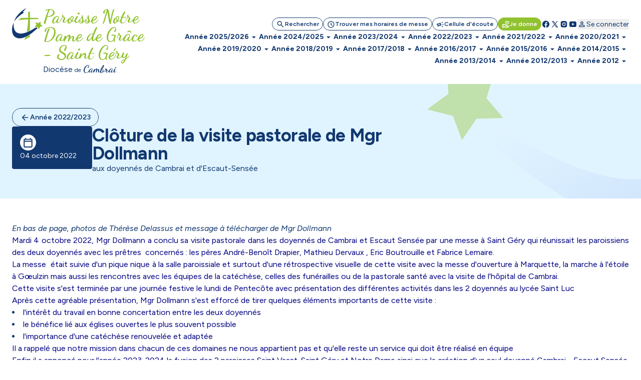

--- FILE ---
content_type: text/html; charset=utf-8
request_url: https://www.paroissesdecambrai.com/cloture-visite-pastorale-mgr-dollmann.html
body_size: 156975
content:
<!DOCTYPE html>
<!--[if lt IE 7]>      <html class="ie8 ie6 ie7" lang="fr"> <![endif]-->
<!--[if IE 7]>         <html class="ie8 ie7" lang="fr">     <![endif]-->
<!--[if IE 8]>         <html class="ie8" lang="fr">         <![endif]-->
<!--[if gt IE 8]><!--> <html lang="fr">                    <!--<![endif]-->


<head>
	<meta charset="utf-8" />
	<title>Clôture de la visite pastorale de Mgr Dollmann</title>
	
	
	<meta name="keywords" content="" />
	<meta name="description" content="aux doyennés de Cambrai et d'Escaut-Sensée" />
	<meta name="author" content="KEEO" />

	<link rel="icon" type="image/png" href="/graph/site/2025/favicon/favicon-96x96.png" sizes="96x96" />
	<link rel="icon" type="image/svg+xml" href="/graph/site/2025/favicon/favicon.svg" />
	<link rel="apple-touch-icon" sizes="180x180" href="/graph/site/2025/favicon/apple-touch-icon.png" />
	<meta name="apple-mobile-web-app-title" content="Cathocambrai" />
	<link rel="manifest" href="/graph/site/2025/favicon/site.webmanifest" />
	<link rel="shortcut icon" type="image/x-icon" href="/cache/favicon_6661.ico" />
	

	
	<meta name="theme-color" content="#123870" />
	<style>
		:root {
			--tarteaucitron_primary: #123870 !important;
			--tarteaucitron_secondary: #113365 !important;
			--color-primary-medium: #123870 !important;
			--color-primary-lower: #D0D7E2 !important; 
			--color-primary-low: #899CB8 !important;
			--color-primary-high: #0C254B !important;
			--color-primary-higher: #061325 !important;
		}
	</style>
	
	
		<style>
			:root {
				--tarteaucitron_secondary: #91c22f !important;
				--color-secondary-medium: #91c22f !important;
				--color-secondary-lower: #E9F3D5 !important; 
				--color-secondary-low: #C8E197 !important;
				--color-secondary-high: #61811F !important;
				--color-secondary-higher: #304110 !important;
			}
		</style>
	
	

	<style>
		:root {
			--tarteaucitron_green: #91c22f !important;
		}
	</style>

	

	<link href="https://fonts.googleapis.com/css?family=Roboto+Condensed:300,400|Roboto:300,400,400i,500,700,900|Raleway:700" rel="stylesheet">
	<link rel="stylesheet" href="/dist/css/app.css?v=2025_05_28" type="text/css" />
	<link rel="stylesheet" href="/dist/css/tailwind.css?v=2025_05_21" type="text/css" />
	
		
		
	
		
		<link rel="stylesheet" href="https://cdn.keeo.com/tarteaucitron2.min.css?v=2024-06-11" type="text/css" />
	
		
		<link rel="stylesheet" href="https://cdnjs.cloudflare.com/ajax/libs/jquery-confirm/3.3.0/jquery-confirm.min.css" type="text/css" />
	
		
		<link rel="stylesheet" href="/javascript/keeoWeb/popup/style.css" type="text/css" />
	
		
		<link rel="stylesheet" href="/cache/css/f965a34ec3c37dd0bc494ca9312cf90e.min.css" type="text/css" />
	
		
		<link rel="stylesheet" href="/cache/css/e58674da71079fceb1adc49337b73017.min.css" type="text/css" />
	
	<script src="//www.cathocambrai.com/javascript/jquery-3.3.1.min.js"></script>
	<link href="https://fonts.googleapis.com/icon?family=Material+Icons" rel="stylesheet">
	<link rel="stylesheet" href="assets_dvpt/187/css/fontawesome.min.css" type="text/css">
	<link rel="stylesheet" href="/css/print.css" type="text/css" media="print" />

	<script src="/dist/js/app.js?v=2024_12_20" id="app-js"></script>
  	<script src="/dist/js/runtime.js?v=2024_12_20" id="runtime-js"></script>

	

	
	

	<!-- Mobile -->
	<meta name="viewport" content="width=device-width, initial-scale=1.0">

	


	<!-- Matomo -->
	<script>
	var _paq = window._paq = window._paq || [];
	/* tracker methods like "setCustomDimension" should be called before "trackPageView" */
	_paq.push(["setDocumentTitle", document.domain + "/" + document.title]);
	_paq.push(["setCookieDomain", "*.cathocambrai.com"]);
	_paq.push(["setDomains", ["*.cathocambrai.com"]]);
	_paq.push(["enableCrossDomainLinking"]);
	_paq.push(["setDoNotTrack", true]);
	_paq.push(["disableCookies"]);
	_paq.push(['trackPageView']);
	_paq.push(['enableLinkTracking']);
	(function() {
		var u="https://vpsmatomo.keeo.com/";
		_paq.push(['setTrackerUrl', u+'matomo.php']);
		_paq.push(['setSiteId', '20']);
		var d=document, g=d.createElement('script'), s=d.getElementsByTagName('script')[0];
		g.async=true; g.src=u+'matomo.js'; s.parentNode.insertBefore(g,s);
	})();
	</script>
	<noscript><p><img referrerpolicy="no-referrer-when-downgrade" src="https://vpsmatomo.keeo.com/matomo.php?idsite=20&amp;rec=1" style="border:0;" alt="" /></p></noscript>
	<!-- End Matomo Code -->

	
	</head>
	<body id="top" role="document" itemscope="itemscope" itemtype="http://schema.org/WebPage" x-data="{ sticky: false, isModalOpen: false, modalContent: null, modalTitle: null, modalHtml: null, isNavOpen: false, espace: 25403 }">
		
			
		
		<svg class="hidden" xmlns="http://www.w3.org/2000/svg">
			<defs>
				<symbol id="search" viewBox="0 0 16 17">
					<path d="M6.33333 11.5603C5.12222 11.5603 4.09722 11.1408 3.25833 10.3019C2.41944 9.46306 2 8.43806 2 7.22695C2 6.01584 2.41944 4.99084 3.25833 4.15195C4.09722 3.31306 5.12222 2.89362 6.33333 2.89362C7.54444 2.89362 8.56944 3.31306 9.40833 4.15195C10.2472 4.99084 10.6667 6.01584 10.6667 7.22695C10.6667 7.71584 10.5889 8.17695 10.4333 8.61028C10.2778 9.04362 10.0667 9.42695 9.8 9.76028L13.5333 13.4936C13.6556 13.6158 13.7167 13.7714 13.7167 13.9603C13.7167 14.1492 13.6556 14.3047 13.5333 14.427C13.4111 14.5492 13.2556 14.6103 13.0667 14.6103C12.8778 14.6103 12.7222 14.5492 12.6 14.427L8.86667 10.6936C8.53333 10.9603 8.15 11.1714 7.71667 11.327C7.28333 11.4825 6.82222 11.5603 6.33333 11.5603ZM6.33333 10.2269C7.16667 10.2269 7.875 9.93528 8.45833 9.35195C9.04167 8.76862 9.33333 8.06028 9.33333 7.22695C9.33333 6.39362 9.04167 5.68528 8.45833 5.10195C7.875 4.51862 7.16667 4.22695 6.33333 4.22695C5.5 4.22695 4.79167 4.51862 4.20833 5.10195C3.625 5.68528 3.33333 6.39362 3.33333 7.22695C3.33333 8.06028 3.625 8.76862 4.20833 9.35195C4.79167 9.93528 5.5 10.2269 6.33333 10.2269Z" fill="currentColor"/>
				</symbol>
				<symbol id="schedule" viewBox="0 0 16 17">
					<path d="M8.66658 8.62693V6.22693C8.66658 6.03804 8.6027 5.87971 8.47492 5.75193C8.34714 5.62415 8.18881 5.56026 7.99992 5.56026C7.81103 5.56026 7.6527 5.62415 7.52492 5.75193C7.39714 5.87971 7.33325 6.03804 7.33325 6.22693V8.87693C7.33325 8.96582 7.34992 9.05193 7.38325 9.13526C7.41658 9.2186 7.46659 9.29359 7.53325 9.36026L9.73325 11.5603C9.85547 11.6825 10.011 11.7436 10.1999 11.7436C10.3888 11.7436 10.5444 11.6825 10.6666 11.5603C10.7888 11.438 10.8499 11.2825 10.8499 11.0936C10.8499 10.9047 10.7888 10.7492 10.6666 10.6269L8.66658 8.62693ZM7.99992 15.5603C7.0777 15.5603 6.21103 15.3853 5.39992 15.0353C4.58881 14.6853 3.88325 14.2103 3.28325 13.6103C2.68325 13.0103 2.20825 12.3047 1.85825 11.4936C1.50825 10.6825 1.33325 9.81582 1.33325 8.89359C1.33325 7.97137 1.50825 7.10471 1.85825 6.29359C2.20825 5.48248 2.68325 4.77693 3.28325 4.17693C3.88325 3.57693 4.58881 3.10193 5.39992 2.75193C6.21103 2.40193 7.0777 2.22693 7.99992 2.22693C8.92214 2.22693 9.78881 2.40193 10.5999 2.75193C11.411 3.10193 12.1166 3.57693 12.7166 4.17693C13.3166 4.77693 13.7916 5.48248 14.1416 6.29359C14.4916 7.10471 14.6666 7.97137 14.6666 8.89359C14.6666 9.81582 14.4916 10.6825 14.1416 11.4936C13.7916 12.3047 13.3166 13.0103 12.7166 13.6103C12.1166 14.2103 11.411 14.6853 10.5999 15.0353C9.78881 15.3853 8.92214 15.5603 7.99992 15.5603ZM7.99992 14.2269C9.4777 14.2269 10.736 13.7075 11.7749 12.6686C12.8138 11.6297 13.3333 10.3714 13.3333 8.89359C13.3333 7.41582 12.8138 6.15748 11.7749 5.1186C10.736 4.07971 9.4777 3.56026 7.99992 3.56026C6.52214 3.56026 5.26381 4.07971 4.22492 5.1186C3.18603 6.15748 2.66659 7.41582 2.66659 8.89359C2.66659 10.3714 3.18603 11.6297 4.22492 12.6686C5.26381 13.7075 6.52214 14.2269 7.99992 14.2269Z" fill="currentColor"/>
				</symbol>
				<symbol id="campaign" viewBox="0 0 16 17">
					<path d="M14.0002 9.5603H12.6668C12.4779 9.5603 12.3196 9.49641 12.1918 9.36863C12.0641 9.24086 12.0002 9.08252 12.0002 8.89363C12.0002 8.70474 12.0641 8.54641 12.1918 8.41863C12.3196 8.29086 12.4779 8.22697 12.6668 8.22697H14.0002C14.1891 8.22697 14.3474 8.29086 14.4752 8.41863C14.6029 8.54641 14.6668 8.70474 14.6668 8.89363C14.6668 9.08252 14.6029 9.24086 14.4752 9.36863C14.3474 9.49641 14.1891 9.5603 14.0002 9.5603ZM11.0668 12.0936C11.1779 11.9381 11.3224 11.8492 11.5002 11.827C11.6779 11.8047 11.8446 11.8492 12.0002 11.9603L13.0668 12.7603C13.2224 12.8714 13.3113 13.0159 13.3335 13.1936C13.3557 13.3714 13.3113 13.5381 13.2002 13.6936C13.0891 13.8492 12.9446 13.9381 12.7668 13.9603C12.5891 13.9825 12.4224 13.9381 12.2668 13.827L11.2002 13.027C11.0446 12.9159 10.9557 12.7714 10.9335 12.5936C10.9113 12.4159 10.9557 12.2492 11.0668 12.0936ZM13.0668 5.02697L12.0002 5.82697C11.8446 5.93808 11.6779 5.98252 11.5002 5.9603C11.3224 5.93808 11.1779 5.84919 11.0668 5.69363C10.9557 5.53808 10.9113 5.37141 10.9335 5.19363C10.9557 5.01586 11.0446 4.87141 11.2002 4.7603L12.2668 3.9603C12.4224 3.84919 12.5891 3.80474 12.7668 3.82697C12.9446 3.84919 13.0891 3.93808 13.2002 4.09363C13.3113 4.24919 13.3557 4.41586 13.3335 4.59363C13.3113 4.77141 13.2224 4.91586 13.0668 5.02697ZM3.3335 10.8936H2.66683C2.30016 10.8936 1.98627 10.7631 1.72516 10.502C1.46405 10.2409 1.3335 9.92697 1.3335 9.5603V8.22697C1.3335 7.8603 1.46405 7.54641 1.72516 7.2853C1.98627 7.02419 2.30016 6.89363 2.66683 6.89363H5.3335L7.65016 5.49363C7.87239 5.3603 8.09738 5.3603 8.32516 5.49363C8.55294 5.62697 8.66683 5.82141 8.66683 6.07697V11.7103C8.66683 11.9659 8.55294 12.1603 8.32516 12.2936C8.09738 12.427 7.87239 12.427 7.65016 12.2936L5.3335 10.8936H4.66683V12.8936C4.66683 13.0825 4.60294 13.2409 4.47516 13.3686C4.34738 13.4964 4.18905 13.5603 4.00016 13.5603C3.81127 13.5603 3.65294 13.4964 3.52516 13.3686C3.39738 13.2409 3.3335 13.0825 3.3335 12.8936V10.8936ZM7.3335 10.527V7.2603L5.70016 8.22697H2.66683V9.5603H5.70016L7.3335 10.527ZM9.3335 11.127V6.6603C9.6335 6.92697 9.87516 7.25197 10.0585 7.6353C10.2418 8.01863 10.3335 8.43808 10.3335 8.89363C10.3335 9.34919 10.2418 9.76863 10.0585 10.152C9.87516 10.5353 9.6335 10.8603 9.3335 11.127Z" fill="currentColor"/>
				</symbol>
				<symbol id="volunteer_activism" viewBox="0 0 16 17">
					<path d="M9.29984 14.4936L13.2665 13.2603C13.2109 13.1603 13.1304 13.0742 13.0248 13.0019C12.9193 12.9297 12.7998 12.8936 12.6665 12.8936H9.29984C8.99984 12.8936 8.76095 12.8825 8.58317 12.8603C8.40539 12.838 8.22206 12.7936 8.03317 12.7269L7.08317 12.4103C6.90539 12.3547 6.77762 12.2436 6.69984 12.0769C6.62206 11.9103 6.61095 11.738 6.6665 11.5603C6.72206 11.3825 6.83039 11.2519 6.9915 11.1686C7.15262 11.0853 7.32206 11.0714 7.49984 11.1269L8.19984 11.3603C8.38873 11.4158 8.60262 11.4603 8.8415 11.4936C9.08039 11.5269 9.40539 11.5492 9.8165 11.5603H9.99984C9.99984 11.438 9.96373 11.3214 9.8915 11.2103C9.81928 11.0992 9.73317 11.0269 9.63317 10.9936L5.73317 9.56026H4.6665V13.2269L9.29984 14.4936ZM8.94984 15.7936L4.6665 14.5936C4.57762 14.8825 4.40262 15.1158 4.1415 15.2936C3.88039 15.4714 3.61095 15.5603 3.33317 15.5603H1.99984C1.63317 15.5603 1.31928 15.4297 1.05817 15.1686C0.797059 14.9075 0.666504 14.5936 0.666504 14.2269V9.56026C0.666504 9.1936 0.797059 8.87971 1.05817 8.6186C1.31928 8.35748 1.63317 8.22693 1.99984 8.22693H5.73317C5.81095 8.22693 5.88873 8.23526 5.9665 8.25193C6.04428 8.2686 6.1165 8.28804 6.18317 8.31026L10.0998 9.76026C10.4665 9.8936 10.7637 10.1269 10.9915 10.4603C11.2193 10.7936 11.3332 11.1603 11.3332 11.5603H12.6665C13.2221 11.5603 13.6943 11.7436 14.0832 12.1103C14.4721 12.4769 14.6665 12.9603 14.6665 13.5603C14.6665 13.8047 14.6026 13.9964 14.4748 14.1353C14.3471 14.2742 14.1498 14.388 13.8832 14.4769L9.7165 15.7769C9.59428 15.8214 9.4665 15.8436 9.33317 15.8436C9.19984 15.8436 9.07206 15.8269 8.94984 15.7936ZM1.99984 14.2269H3.33317V9.56026H1.99984V14.2269ZM10.6665 9.02693C10.4998 9.02693 10.3359 8.99637 10.1748 8.93526C10.0137 8.87415 9.8665 8.78249 9.73317 8.66026L7.89984 6.86026C7.55539 6.52693 7.26373 6.15748 7.02484 5.75193C6.78595 5.34637 6.6665 4.90471 6.6665 4.42693C6.6665 3.81582 6.88039 3.29637 7.30817 2.8686C7.73595 2.44082 8.25539 2.22693 8.8665 2.22693C9.22206 2.22693 9.55539 2.30193 9.8665 2.45193C10.1776 2.60193 10.4443 2.80471 10.6665 3.06026C10.8887 2.80471 11.1554 2.60193 11.4665 2.45193C11.7776 2.30193 12.1109 2.22693 12.4665 2.22693C13.0776 2.22693 13.5971 2.44082 14.0248 2.8686C14.4526 3.29637 14.6665 3.81582 14.6665 4.42693C14.6665 4.90471 14.5498 5.34637 14.3165 5.75193C14.0832 6.15748 13.7943 6.52693 13.4498 6.86026L11.5998 8.66026C11.4665 8.78249 11.3193 8.87415 11.1582 8.93526C10.9971 8.99637 10.8332 9.02693 10.6665 9.02693ZM10.6665 7.6936L12.4832 5.91026C12.6943 5.69915 12.8887 5.47415 13.0665 5.23526C13.2443 4.99637 13.3332 4.72693 13.3332 4.42693C13.3332 4.18248 13.2498 3.97693 13.0832 3.81026C12.9165 3.6436 12.7109 3.56026 12.4665 3.56026C12.3109 3.56026 12.1637 3.59082 12.0248 3.65193C11.8859 3.71304 11.7665 3.80471 11.6665 3.92693L11.1832 4.51026C11.0498 4.66582 10.8776 4.7436 10.6665 4.7436C10.4554 4.7436 10.2832 4.66582 10.1498 4.51026L9.6665 3.92693C9.5665 3.80471 9.44706 3.71304 9.30817 3.65193C9.16928 3.59082 9.02206 3.56026 8.8665 3.56026C8.62206 3.56026 8.4165 3.6436 8.24984 3.81026C8.08317 3.97693 7.99984 4.18248 7.99984 4.42693C7.99984 4.72693 8.08873 4.99637 8.2665 5.23526C8.44428 5.47415 8.63873 5.69915 8.84984 5.91026L10.6665 7.6936Z" fill="currentColor"/>
				</symbol>
				<symbol id="facebook" viewBox="0 0 16 17">
					<path d="M7.99992 2.22693C4.31792 2.22693 1.33325 5.2116 1.33325 8.89359C1.33325 12.2356 3.79525 14.9956 7.00325 15.4776V10.6603H5.35392V8.90759H7.00325V7.7416C7.00325 5.81093 7.94392 4.9636 9.54858 4.9636C10.3173 4.9636 10.7233 5.02026 10.9159 5.04626V6.57559H9.82125C9.13992 6.57559 8.90192 7.22159 8.90192 7.94959V8.90759H10.8986L10.6279 10.6603H8.90258V15.4916C12.1566 15.0509 14.6666 12.2683 14.6666 8.89359C14.6666 5.2116 11.6819 2.22693 7.99992 2.22693Z" fill="currentColor"/>
				</symbol>
				<symbol id="rss" viewBox="0 0 25 24" style="transform: rotate(45deg); transform-origin: center;">
					<path d="M12.5 21C11.8 21 11.2083 20.7583 10.725 20.275C10.2416 19.7917 9.99997 19.2 9.99997 18.5C9.99997 17.8 10.2416 17.2083 10.725 16.725C11.2083 16.2417 11.8 16 12.5 16C13.2 16 13.7916 16.2417 14.275 16.725C14.7583 17.2083 15 17.8 15 18.5C15 19.2 14.7583 19.7917 14.275 20.275C13.7916 20.7583 13.2 21 12.5 21ZM12.5 10C13.75 10 14.9375 10.2 16.0625 10.6C17.1875 11 18.2083 11.55 19.125 12.25C19.4583 12.5 19.6291 12.8292 19.6375 13.2375C19.6458 13.6458 19.5 14 19.2 14.3C18.9166 14.5833 18.5666 14.7292 18.15 14.7375C17.7333 14.7458 17.3583 14.6333 17.025 14.4C16.3916 13.9667 15.6916 13.625 14.925 13.375C14.1583 13.125 13.35 13 12.5 13C11.65 13 10.8416 13.125 10.075 13.375C9.30831 13.625 8.60831 13.9667 7.97497 14.4C7.64164 14.6333 7.26664 14.7417 6.84997 14.725C6.43331 14.7083 6.08331 14.5583 5.79997 14.275C5.51664 13.975 5.37497 13.6208 5.37497 13.2125C5.37497 12.8042 5.54164 12.475 5.87497 12.225C6.79164 11.525 7.81247 10.9792 8.93747 10.5875C10.0625 10.1958 11.25 10 12.5 10ZM12.5 4C14.5833 4 16.5458 4.34167 18.3875 5.025C20.2291 5.70833 21.8833 6.675 23.35 7.925C23.6833 8.20833 23.8583 8.55833 23.875 8.975C23.8916 9.39167 23.75 9.75 23.45 10.05C23.1666 10.3333 22.8166 10.4792 22.4 10.4875C21.9833 10.4958 21.6083 10.3667 21.275 10.1C20.075 9.11667 18.7291 8.35417 17.2375 7.8125C15.7458 7.27083 14.1666 7 12.5 7C10.8333 7 9.25414 7.27083 7.76247 7.8125C6.27081 8.35417 4.92497 9.11667 3.72497 10.1C3.39164 10.3667 3.01664 10.4958 2.59997 10.4875C2.18331 10.4792 1.83331 10.3333 1.54997 10.05C1.24997 9.75 1.10831 9.39167 1.12497 8.975C1.14164 8.55833 1.31664 8.20833 1.64997 7.925C3.11664 6.675 4.77081 5.70833 6.61247 5.025C8.45414 4.34167 10.4166 4 12.5 4Z" fill="currentColor"/>
				</symbol>
				<symbol id="twitter" viewBox="0 0 16 17">
					<path d="M14.064 14.7603L9.37334 7.92191L9.38134 7.92831L13.6107 3.02698H12.1973L8.752 7.01631L6.016 3.02698H2.30934L6.68854 9.41151L6.688 9.41098L2.06934 14.7603H3.48267L7.31307 10.3219L10.3573 14.7603H14.064ZM5.456 4.09364L12.0373 13.6936H10.9173L4.33067 4.09364H5.456Z" fill="currentColor"/>
				</symbol>
				<symbol id="instagram" viewBox="0 0 16 17">
					<path d="M5.33333 2.89362C3.49267 2.89362 2 4.38628 2 6.22695V11.5603C2 13.4009 3.49267 14.8936 5.33333 14.8936H10.6667C12.5073 14.8936 14 13.4009 14 11.5603V6.22695C14 4.38628 12.5073 2.89362 10.6667 2.89362H5.33333ZM12 4.22695C12.368 4.22695 12.6667 4.52562 12.6667 4.89362C12.6667 5.26162 12.368 5.56028 12 5.56028C11.632 5.56028 11.3333 5.26162 11.3333 4.89362C11.3333 4.52562 11.632 4.22695 12 4.22695ZM8 5.56028C9.84067 5.56028 11.3333 7.05295 11.3333 8.89362C11.3333 10.7343 9.84067 12.2269 8 12.2269C6.15933 12.2269 4.66667 10.7343 4.66667 8.89362C4.66667 7.05295 6.15933 5.56028 8 5.56028ZM8 6.89362C7.46957 6.89362 6.96086 7.10433 6.58579 7.4794C6.21071 7.85447 6 8.36318 6 8.89362C6 9.42405 6.21071 9.93276 6.58579 10.3078C6.96086 10.6829 7.46957 10.8936 8 10.8936C8.53043 10.8936 9.03914 10.6829 9.41421 10.3078C9.78929 9.93276 10 9.42405 10 8.89362C10 8.36318 9.78929 7.85447 9.41421 7.4794C9.03914 7.10433 8.53043 6.89362 8 6.89362Z" fill="currentColor"/>
				</symbol>
				<symbol id="youtube" viewBox="0 0 16 17">
					<path d="M14.3879 5.01764C14.2346 4.4443 13.7826 3.9923 13.2093 3.83897C12.1693 3.5603 7.99992 3.5603 7.99992 3.5603C7.99992 3.5603 3.83059 3.5603 2.79059 3.83897C2.21725 3.9923 1.76525 4.4443 1.61192 5.01764C1.33325 6.05764 1.33325 8.89364 1.33325 8.89364C1.33325 8.89364 1.33325 11.7296 1.61192 12.7696C1.76525 13.343 2.21725 13.795 2.79059 13.9483C3.83059 14.227 7.99992 14.227 7.99992 14.227C7.99992 14.227 12.1693 14.227 13.2093 13.9483C13.7833 13.795 14.2346 13.343 14.3879 12.7696C14.6666 11.7296 14.6666 8.89364 14.6666 8.89364C14.6666 8.89364 14.6666 6.05764 14.3879 5.01764ZM6.66658 11.203V6.5843L10.6666 8.89364L6.66658 11.203Z" fill="currentColor"/>
				</symbol>
				<symbol id="print" viewBox="0 0 24 25">
					<path d="M8 21.8298C7.45 21.8298 6.97917 21.634 6.5875 21.2423C6.19583 20.8507 6 20.3798 6 19.8298V17.8298H4C3.45 17.8298 2.97917 17.634 2.5875 17.2423C2.19583 16.8507 2 16.3798 2 15.8298V11.8298C2 10.9798 2.29167 10.2673 2.875 9.69233C3.45833 9.11733 4.16667 8.82983 5 8.82983H19C19.85 8.82983 20.5625 9.11733 21.1375 9.69233C21.7125 10.2673 22 10.9798 22 11.8298V15.8298C22 16.3798 21.8042 16.8507 21.4125 17.2423C21.0208 17.634 20.55 17.8298 20 17.8298H18V19.8298C18 20.3798 17.8042 20.8507 17.4125 21.2423C17.0208 21.634 16.55 21.8298 16 21.8298H8ZM4 15.8298H6C6 15.2798 6.19583 14.809 6.5875 14.4173C6.97917 14.0257 7.45 13.8298 8 13.8298H16C16.55 13.8298 17.0208 14.0257 17.4125 14.4173C17.8042 14.809 18 15.2798 18 15.8298H20V11.8298C20 11.5465 19.9042 11.309 19.7125 11.1173C19.5208 10.9257 19.2833 10.8298 19 10.8298H5C4.71667 10.8298 4.47917 10.9257 4.2875 11.1173C4.09583 11.309 4 11.5465 4 11.8298V15.8298ZM16 8.82983V5.82983H8V8.82983H6V5.82983C6 5.27983 6.19583 4.809 6.5875 4.41733C6.97917 4.02567 7.45 3.82983 8 3.82983H16C16.55 3.82983 17.0208 4.02567 17.4125 4.41733C17.8042 4.809 18 5.27983 18 5.82983V8.82983H16ZM18 13.3298C18.2833 13.3298 18.5208 13.234 18.7125 13.0423C18.9042 12.8507 19 12.6132 19 12.3298C19 12.0465 18.9042 11.809 18.7125 11.6173C18.5208 11.4257 18.2833 11.3298 18 11.3298C17.7167 11.3298 17.4792 11.4257 17.2875 11.6173C17.0958 11.809 17 12.0465 17 12.3298C17 12.6132 17.0958 12.8507 17.2875 13.0423C17.4792 13.234 17.7167 13.3298 18 13.3298ZM16 19.8298V15.8298H8V19.8298H16Z" fill="currentColor"/>
				</symbol>
				<symbol id="download" viewBox="0 0 20 21">
					<path d="M9.99967 13.6258C9.88856 13.6258 9.7844 13.6085 9.68717 13.5737C9.58995 13.539 9.49967 13.48 9.41634 13.3966L6.41634 10.3966C6.24967 10.23 6.16981 10.0355 6.17676 9.81331C6.1837 9.59109 6.26356 9.39665 6.41634 9.22998C6.58301 9.06331 6.78092 8.97651 7.01009 8.96956C7.23926 8.96262 7.43717 9.04248 7.60384 9.20915L9.16634 10.7716V4.81331C9.16634 4.5772 9.2462 4.37929 9.40592 4.21956C9.56565 4.05984 9.76356 3.97998 9.99967 3.97998C10.2358 3.97998 10.4337 4.05984 10.5934 4.21956C10.7531 4.37929 10.833 4.5772 10.833 4.81331V10.7716L12.3955 9.20915C12.5622 9.04248 12.7601 8.96262 12.9893 8.96956C13.2184 8.97651 13.4163 9.06331 13.583 9.22998C13.7358 9.39665 13.8156 9.59109 13.8226 9.81331C13.8295 10.0355 13.7497 10.23 13.583 10.3966L10.583 13.3966C10.4997 13.48 10.4094 13.539 10.3122 13.5737C10.215 13.6085 10.1108 13.6258 9.99967 13.6258ZM4.99967 17.3133C4.54134 17.3133 4.14898 17.1501 3.82259 16.8237C3.4962 16.4973 3.33301 16.105 3.33301 15.6466V13.98C3.33301 13.7439 3.41287 13.546 3.57259 13.3862C3.73231 13.2265 3.93023 13.1466 4.16634 13.1466C4.40245 13.1466 4.60037 13.2265 4.76009 13.3862C4.91981 13.546 4.99967 13.7439 4.99967 13.98V15.6466H14.9997V13.98C14.9997 13.7439 15.0795 13.546 15.2393 13.3862C15.399 13.2265 15.5969 13.1466 15.833 13.1466C16.0691 13.1466 16.267 13.2265 16.4268 13.3862C16.5865 13.546 16.6663 13.7439 16.6663 13.98V15.6466C16.6663 16.105 16.5031 16.4973 16.1768 16.8237C15.8504 17.1501 15.458 17.3133 14.9997 17.3133H4.99967Z" fill="currentColor"/>
				</symbol>
				<symbol id="calendar" viewBox="0 0 24 25">
					<path d="M5 22.8298C4.45 22.8298 3.97917 22.634 3.5875 22.2423C3.19583 21.8507 3 21.3798 3 20.8298V6.82983C3 6.27983 3.19583 5.809 3.5875 5.41733C3.97917 5.02567 4.45 4.82983 5 4.82983H6V3.82983C6 3.5465 6.09583 3.309 6.2875 3.11733C6.47917 2.92567 6.71667 2.82983 7 2.82983C7.28333 2.82983 7.52083 2.92567 7.7125 3.11733C7.90417 3.309 8 3.5465 8 3.82983V4.82983H16V3.82983C16 3.5465 16.0958 3.309 16.2875 3.11733C16.4792 2.92567 16.7167 2.82983 17 2.82983C17.2833 2.82983 17.5208 2.92567 17.7125 3.11733C17.9042 3.309 18 3.5465 18 3.82983V4.82983H19C19.55 4.82983 20.0208 5.02567 20.4125 5.41733C20.8042 5.809 21 6.27983 21 6.82983V20.8298C21 21.3798 20.8042 21.8507 20.4125 22.2423C20.0208 22.634 19.55 22.8298 19 22.8298H5ZM5 20.8298H19V10.8298H5V20.8298ZM5 8.82983H19V6.82983H5V8.82983Z" fill="currentColor"/>
				</symbol>
				<symbol id="profil" viewBox="0 0 16 17">
					<path d="M8.00033 8.91488C7.26699 8.91488 6.63921 8.65377 6.11699 8.13154C5.59477 7.60932 5.33366 6.98154 5.33366 6.24821C5.33366 5.51488 5.59477 4.8871 6.11699 4.36488C6.63921 3.84265 7.26699 3.58154 8.00033 3.58154C8.73366 3.58154 9.36144 3.84265 9.88366 4.36488C10.4059 4.8871 10.667 5.51488 10.667 6.24821C10.667 6.98154 10.4059 7.60932 9.88366 8.13154C9.36144 8.65377 8.73366 8.91488 8.00033 8.91488ZM2.66699 12.9149V12.3815C2.66699 12.0038 2.76421 11.6565 2.95866 11.3399C3.1531 11.0232 3.41144 10.7815 3.73366 10.6149C4.42255 10.2704 5.12255 10.0121 5.83366 9.83988C6.54477 9.66765 7.26699 9.58154 8.00033 9.58154C8.73366 9.58154 9.45588 9.66765 10.167 9.83988C10.8781 10.0121 11.5781 10.2704 12.267 10.6149C12.5892 10.7815 12.8475 11.0232 13.042 11.3399C13.2364 11.6565 13.3337 12.0038 13.3337 12.3815V12.9149C13.3337 13.2815 13.2031 13.5954 12.942 13.8565C12.6809 14.1177 12.367 14.2482 12.0003 14.2482H4.00033C3.63366 14.2482 3.31977 14.1177 3.05866 13.8565C2.79755 13.5954 2.66699 13.2815 2.66699 12.9149ZM4.00033 12.9149H12.0003V12.3815C12.0003 12.2593 11.9698 12.1482 11.9087 12.0482C11.8475 11.9482 11.767 11.8704 11.667 11.8149C11.067 11.5149 10.4614 11.2899 9.85033 11.1399C9.23921 10.9899 8.62255 10.9149 8.00033 10.9149C7.3781 10.9149 6.76144 10.9899 6.15033 11.1399C5.53921 11.2899 4.93366 11.5149 4.33366 11.8149C4.23366 11.8704 4.1531 11.9482 4.09199 12.0482C4.03088 12.1482 4.00033 12.2593 4.00033 12.3815V12.9149ZM8.00033 7.58154C8.36699 7.58154 8.68088 7.45099 8.94199 7.18988C9.2031 6.92877 9.33366 6.61488 9.33366 6.24821C9.33366 5.88154 9.2031 5.56765 8.94199 5.30654C8.68088 5.04543 8.36699 4.91488 8.00033 4.91488C7.63366 4.91488 7.31977 5.04543 7.05866 5.30654C6.79755 5.56765 6.66699 5.88154 6.66699 6.24821C6.66699 6.61488 6.79755 6.92877 7.05866 7.18988C7.31977 7.45099 7.63366 7.58154 8.00033 7.58154Z" fill="currentColor"/>
				</symbol>
				<symbol id="logout" viewBox="0 0 25 24">
					<path d="M5.5 21C4.95 21 4.47917 20.8042 4.0875 20.4125C3.69583 20.0208 3.5 19.55 3.5 19V5C3.5 4.45 3.69583 3.97917 4.0875 3.5875C4.47917 3.19583 4.95 3 5.5 3H11.5C11.7833 3 12.0208 3.09583 12.2125 3.2875C12.4042 3.47917 12.5 3.71667 12.5 4C12.5 4.28333 12.4042 4.52083 12.2125 4.7125C12.0208 4.90417 11.7833 5 11.5 5H5.5V19H11.5C11.7833 19 12.0208 19.0958 12.2125 19.2875C12.4042 19.4792 12.5 19.7167 12.5 20C12.5 20.2833 12.4042 20.5208 12.2125 20.7125C12.0208 20.9042 11.7833 21 11.5 21H5.5ZM17.675 13H10.5C10.2167 13 9.97917 12.9042 9.7875 12.7125C9.59583 12.5208 9.5 12.2833 9.5 12C9.5 11.7167 9.59583 11.4792 9.7875 11.2875C9.97917 11.0958 10.2167 11 10.5 11H17.675L15.8 9.125C15.6167 8.94167 15.525 8.71667 15.525 8.45C15.525 8.18333 15.6167 7.95 15.8 7.75C15.9833 7.55 16.2167 7.44583 16.5 7.4375C16.7833 7.42917 17.025 7.525 17.225 7.725L20.8 11.3C21 11.5 21.1 11.7333 21.1 12C21.1 12.2667 21 12.5 20.8 12.7L17.225 16.275C17.025 16.475 16.7875 16.5708 16.5125 16.5625C16.2375 16.5542 16 16.45 15.8 16.25C15.6167 16.05 15.5292 15.8125 15.5375 15.5375C15.5458 15.2625 15.6417 15.0333 15.825 14.85L17.675 13Z" fill="currentColor"/>
				</symbol>
				<symbol id="menu" viewBox="0 0 16 17">
					<path d="M2.66667 12.9149C2.47778 12.9149 2.31944 12.851 2.19167 12.7233C2.06389 12.5955 2 12.4371 2 12.2483C2 12.0594 2.06389 11.901 2.19167 11.7733C2.31944 11.6455 2.47778 11.5816 2.66667 11.5816H13.3333C13.5222 11.5816 13.6806 11.6455 13.8083 11.7733C13.9361 11.901 14 12.0594 14 12.2483C14 12.4371 13.9361 12.5955 13.8083 12.7233C13.6806 12.851 13.5222 12.9149 13.3333 12.9149H2.66667ZM2.66667 9.58158C2.47778 9.58158 2.31944 9.51769 2.19167 9.38992C2.06389 9.26214 2 9.10381 2 8.91492C2 8.72603 2.06389 8.56769 2.19167 8.43992C2.31944 8.31214 2.47778 8.24825 2.66667 8.24825H13.3333C13.5222 8.24825 13.6806 8.31214 13.8083 8.43992C13.9361 8.56769 14 8.72603 14 8.91492C14 9.10381 13.9361 9.26214 13.8083 9.38992C13.6806 9.51769 13.5222 9.58158 13.3333 9.58158H2.66667ZM2.66667 6.24825C2.47778 6.24825 2.31944 6.18436 2.19167 6.05658C2.06389 5.92881 2 5.77047 2 5.58158C2 5.39269 2.06389 5.23436 2.19167 5.10658C2.31944 4.97881 2.47778 4.91492 2.66667 4.91492H13.3333C13.5222 4.91492 13.6806 4.97881 13.8083 5.10658C13.9361 5.23436 14 5.39269 14 5.58158C14 5.77047 13.9361 5.92881 13.8083 6.05658C13.6806 6.18436 13.5222 6.24825 13.3333 6.24825H2.66667Z" fill="currentColor"/>
				</symbol>
				<symbol id="close" viewBox="0 0 24 25">
					<path d="M11.9998 14.2298L7.0998 19.1298C6.91647 19.3131 6.68314 19.4048 6.3998 19.4048C6.11647 19.4048 5.88314 19.3131 5.6998 19.1298C5.51647 18.9464 5.4248 18.7131 5.4248 18.4298C5.4248 18.1464 5.51647 17.9131 5.6998 17.7298L10.5998 12.8298L5.6998 7.92976C5.51647 7.74643 5.4248 7.51309 5.4248 7.22976C5.4248 6.94643 5.51647 6.71309 5.6998 6.52976C5.88314 6.34643 6.11647 6.25476 6.3998 6.25476C6.68314 6.25476 6.91647 6.34643 7.0998 6.52976L11.9998 11.4298L16.8998 6.52976C17.0831 6.34643 17.3165 6.25476 17.5998 6.25476C17.8831 6.25476 18.1165 6.34643 18.2998 6.52976C18.4831 6.71309 18.5748 6.94643 18.5748 7.22976C18.5748 7.51309 18.4831 7.74643 18.2998 7.92976L13.3998 12.8298L18.2998 17.7298C18.4831 17.9131 18.5748 18.1464 18.5748 18.4298C18.5748 18.7131 18.4831 18.9464 18.2998 19.1298C18.1165 19.3131 17.8831 19.4048 17.5998 19.4048C17.3165 19.4048 17.0831 19.3131 16.8998 19.1298L11.9998 14.2298Z" fill="currentColor"/>
				</symbol>
				<symbol id="book" viewBox="0 0 25 24">
					<path d="M7 16C7.78333 16 8.54583 16.0875 9.2875 16.2625C10.0292 16.4375 10.7667 16.7 11.5 17.05V7.2C10.8167 6.8 10.0917 6.5 9.325 6.3C8.55833 6.1 7.78333 6 7 6C6.4 6 5.80417 6.05833 5.2125 6.175C4.62083 6.29167 4.05 6.46667 3.5 6.7V16.6C4.08333 16.4 4.6625 16.25 5.2375 16.15C5.8125 16.05 6.4 16 7 16ZM13.5 17.05C14.2333 16.7 14.9708 16.4375 15.7125 16.2625C16.4542 16.0875 17.2167 16 18 16C18.6 16 19.1875 16.05 19.7625 16.15C20.3375 16.25 20.9167 16.4 21.5 16.6V6.7C20.95 6.46667 20.3792 6.29167 19.7875 6.175C19.1958 6.05833 18.6 6 18 6C17.2167 6 16.4417 6.1 15.675 6.3C14.9083 6.5 14.1833 6.8 13.5 7.2V17.05ZM12.5 19.475C12.2667 19.475 12.0458 19.4458 11.8375 19.3875C11.6292 19.3292 11.4333 19.25 11.25 19.15C10.6 18.7667 9.91667 18.4792 9.2 18.2875C8.48333 18.0958 7.75 18 7 18C6.3 18 5.6125 18.0917 4.9375 18.275C4.2625 18.4583 3.61667 18.7167 3 19.05C2.65 19.2333 2.3125 19.225 1.9875 19.025C1.6625 18.825 1.5 18.5333 1.5 18.15V6.1C1.5 5.91667 1.54583 5.74167 1.6375 5.575C1.72917 5.40833 1.86667 5.28333 2.05 5.2C2.81667 4.8 3.61667 4.5 4.45 4.3C5.28333 4.1 6.13333 4 7 4C7.96667 4 8.9125 4.125 9.8375 4.375C10.7625 4.625 11.65 5 12.5 5.5C13.35 5 14.2375 4.625 15.1625 4.375C16.0875 4.125 17.0333 4 18 4C18.8667 4 19.7167 4.1 20.55 4.3C21.3833 4.5 22.1833 4.8 22.95 5.2C23.1333 5.28333 23.2708 5.40833 23.3625 5.575C23.4542 5.74167 23.5 5.91667 23.5 6.1V18.15C23.5 18.5333 23.3375 18.825 23.0125 19.025C22.6875 19.225 22.35 19.2333 22 19.05C21.3833 18.7167 20.7375 18.4583 20.0625 18.275C19.3875 18.0917 18.7 18 18 18C17.25 18 16.5167 18.0958 15.8 18.2875C15.0833 18.4792 14.4 18.7667 13.75 19.15C13.5667 19.25 13.3708 19.3292 13.1625 19.3875C12.9542 19.4458 12.7333 19.475 12.5 19.475ZM14.5 8.775C14.5 8.625 14.5542 8.47083 14.6625 8.3125C14.7708 8.15417 14.8917 8.05 15.025 8C15.5083 7.83333 15.9917 7.70833 16.475 7.625C16.9583 7.54167 17.4667 7.5 18 7.5C18.3333 7.5 18.6625 7.52083 18.9875 7.5625C19.3125 7.60417 19.6333 7.65833 19.95 7.725C20.1 7.75833 20.2292 7.84167 20.3375 7.975C20.4458 8.10833 20.5 8.25833 20.5 8.425C20.5 8.70833 20.4083 8.91667 20.225 9.05C20.0417 9.18333 19.8083 9.21667 19.525 9.15C19.2917 9.1 19.0458 9.0625 18.7875 9.0375C18.5292 9.0125 18.2667 9 18 9C17.5667 9 17.1417 9.04167 16.725 9.125C16.3083 9.20833 15.9083 9.31667 15.525 9.45C15.225 9.56667 14.9792 9.55833 14.7875 9.425C14.5958 9.29167 14.5 9.075 14.5 8.775ZM14.5 14.275C14.5 14.125 14.5542 13.9708 14.6625 13.8125C14.7708 13.6542 14.8917 13.55 15.025 13.5C15.5083 13.3333 15.9917 13.2083 16.475 13.125C16.9583 13.0417 17.4667 13 18 13C18.3333 13 18.6625 13.0208 18.9875 13.0625C19.3125 13.1042 19.6333 13.1583 19.95 13.225C20.1 13.2583 20.2292 13.3417 20.3375 13.475C20.4458 13.6083 20.5 13.7583 20.5 13.925C20.5 14.2083 20.4083 14.4167 20.225 14.55C20.0417 14.6833 19.8083 14.7167 19.525 14.65C19.2917 14.6 19.0458 14.5625 18.7875 14.5375C18.5292 14.5125 18.2667 14.5 18 14.5C17.5667 14.5 17.1417 14.5375 16.725 14.6125C16.3083 14.6875 15.9083 14.7917 15.525 14.925C15.225 15.0417 14.9792 15.0375 14.7875 14.9125C14.5958 14.7875 14.5 14.575 14.5 14.275ZM14.5 11.525C14.5 11.375 14.5542 11.2208 14.6625 11.0625C14.7708 10.9042 14.8917 10.8 15.025 10.75C15.5083 10.5833 15.9917 10.4583 16.475 10.375C16.9583 10.2917 17.4667 10.25 18 10.25C18.3333 10.25 18.6625 10.2708 18.9875 10.3125C19.3125 10.3542 19.6333 10.4083 19.95 10.475C20.1 10.5083 20.2292 10.5917 20.3375 10.725C20.4458 10.8583 20.5 11.0083 20.5 11.175C20.5 11.4583 20.4083 11.6667 20.225 11.8C20.0417 11.9333 19.8083 11.9667 19.525 11.9C19.2917 11.85 19.0458 11.8125 18.7875 11.7875C18.5292 11.7625 18.2667 11.75 18 11.75C17.5667 11.75 17.1417 11.7917 16.725 11.875C16.3083 11.9583 15.9083 12.0667 15.525 12.2C15.225 12.3167 14.9792 12.3083 14.7875 12.175C14.5958 12.0417 14.5 11.825 14.5 11.525Z" fill="currentColor"/>
				</symbol>
				<symbol id="arrow" viewBox="0 0 24 24">
					<path d="M16.175 13H5C4.71667 13 4.47917 12.9042 4.2875 12.7125C4.09583 12.5208 4 12.2833 4 12C4 11.7167 4.09583 11.4792 4.2875 11.2875C4.47917 11.0958 4.71667 11 5 11H16.175L11.275 6.09999C11.075 5.89999 10.9792 5.66665 10.9875 5.39999C10.9958 5.13332 11.1 4.89999 11.3 4.69999C11.5 4.51665 11.7333 4.42082 12 4.41249C12.2667 4.40415 12.5 4.49999 12.7 4.69999L19.3 11.3C19.4 11.4 19.4708 11.5083 19.5125 11.625C19.5542 11.7417 19.575 11.8667 19.575 12C19.575 12.1333 19.5542 12.2583 19.5125 12.375C19.4708 12.4917 19.4 12.6 19.3 12.7L12.7 19.3C12.5167 19.4833 12.2875 19.575 12.0125 19.575C11.7375 19.575 11.5 19.4833 11.3 19.3C11.1 19.1 11 18.8625 11 18.5875C11 18.3125 11.1 18.075 11.3 17.875L16.175 13Z" fill="currentColor"/>
				</symbol>
				<symbol id="arrow_back" viewBox="0 0 25 24">
					<path d="M8.32505 13L13.225 17.9C13.425 18.1 13.5209 18.3334 13.5125 18.6C13.5042 18.8667 13.4 19.1 13.2 19.3C13 19.4834 12.7667 19.5792 12.5 19.5875C12.2334 19.5959 12 19.5 11.8 19.3L5.20005 12.7C5.10005 12.6 5.02922 12.4917 4.98755 12.375C4.94588 12.2584 4.92505 12.1334 4.92505 12C4.92505 11.8667 4.94588 11.7417 4.98755 11.625C5.02922 11.5084 5.10005 11.4 5.20005 11.3L11.8 4.70002C11.9834 4.51668 12.2125 4.42502 12.4875 4.42502C12.7625 4.42502 13 4.51668 13.2 4.70002C13.4 4.90002 13.5 5.13752 13.5 5.41252C13.5 5.68752 13.4 5.92502 13.2 6.12502L8.32505 11H19.5C19.7834 11 20.0209 11.0959 20.2125 11.2875C20.4042 11.4792 20.5 11.7167 20.5 12C20.5 12.2834 20.4042 12.5209 20.2125 12.7125C20.0209 12.9042 19.7834 13 19.5 13H8.32505Z" fill="currentColor"/>
				</symbol>
				<symbol id="arrow_down" viewBox="0 0 20 21">
					<path d="M9.56234 12.9562L6.5415 9.93532C6.49984 9.89366 6.46859 9.84852 6.44775 9.79991C6.42692 9.7513 6.4165 9.69921 6.4165 9.64366C6.4165 9.53255 6.4547 9.43532 6.53109 9.35199C6.60748 9.26866 6.70817 9.22699 6.83317 9.22699H13.1665C13.2915 9.22699 13.3922 9.26866 13.4686 9.35199C13.545 9.43532 13.5832 9.53255 13.5832 9.64366C13.5832 9.67143 13.5415 9.76866 13.4582 9.93532L10.4373 12.9562C10.3679 13.0256 10.2984 13.0742 10.229 13.102C10.1596 13.1298 10.0832 13.1437 9.99984 13.1437C9.9165 13.1437 9.84012 13.1298 9.77067 13.102C9.70123 13.0742 9.63178 13.0256 9.56234 12.9562Z" fill="currentColor"/>
				</symbol>
				<symbol id="church" viewBox="0 0 24 25">
					<path d="M2 20.875V16.175C2 15.775 2.10833 15.4125 2.325 15.0875C2.54167 14.7625 2.83333 14.5167 3.2 14.35L6 13.1V11.1C6 10.7167 6.1 10.3708 6.3 10.0625C6.5 9.75417 6.76667 9.50833 7.1 9.325L11 7.375V5.875H10C9.71667 5.875 9.47917 5.77917 9.2875 5.5875C9.09583 5.39583 9 5.15833 9 4.875C9 4.59167 9.09583 4.35417 9.2875 4.1625C9.47917 3.97083 9.71667 3.875 10 3.875H11V2.875C11 2.59167 11.0958 2.35417 11.2875 2.1625C11.4792 1.97083 11.7167 1.875 12 1.875C12.2833 1.875 12.5208 1.97083 12.7125 2.1625C12.9042 2.35417 13 2.59167 13 2.875V3.875H14C14.2833 3.875 14.5208 3.97083 14.7125 4.1625C14.9042 4.35417 15 4.59167 15 4.875C15 5.15833 14.9042 5.39583 14.7125 5.5875C14.5208 5.77917 14.2833 5.875 14 5.875H13V7.375L16.9 9.325C17.2333 9.50833 17.5 9.75417 17.7 10.0625C17.9 10.3708 18 10.7167 18 11.1V13.1L20.8 14.35C21.1667 14.5167 21.4583 14.7625 21.675 15.0875C21.8917 15.4125 22 15.775 22 16.175V20.875C22 21.425 21.8042 21.8958 21.4125 22.2875C21.0208 22.6792 20.55 22.875 20 22.875H14C13.7167 22.875 13.4792 22.7792 13.2875 22.5875C13.0958 22.3958 13 22.1583 13 21.875V18.875C13 18.5917 12.9042 18.3542 12.7125 18.1625C12.5208 17.9708 12.2833 17.875 12 17.875C11.7167 17.875 11.4792 17.9708 11.2875 18.1625C11.0958 18.3542 11 18.5917 11 18.875V21.875C11 22.1583 10.9042 22.3958 10.7125 22.5875C10.5208 22.7792 10.2833 22.875 10 22.875H4C3.45 22.875 2.97917 22.6792 2.5875 22.2875C2.19583 21.8958 2 21.425 2 20.875ZM4 20.875H9V18.825C9 17.975 9.29167 17.2542 9.875 16.6625C10.4583 16.0708 11.1667 15.775 12 15.775C12.8333 15.775 13.5417 16.0708 14.125 16.6625C14.7083 17.2542 15 17.975 15 18.825V20.875H20V16.075L16 14.275V10.925L12 8.875L8 10.925V14.275L4 16.075V20.875ZM12 14.375C12.4167 14.375 12.7708 14.2292 13.0625 13.9375C13.3542 13.6458 13.5 13.2917 13.5 12.875C13.5 12.4583 13.3542 12.1042 13.0625 11.8125C12.7708 11.5208 12.4167 11.375 12 11.375C11.5833 11.375 11.2292 11.5208 10.9375 11.8125C10.6458 12.1042 10.5 12.4583 10.5 12.875C10.5 13.2917 10.6458 13.6458 10.9375 13.9375C11.2292 14.2292 11.5833 14.375 12 14.375Z" fill="currentColor"/>
				</symbol>
				<symbol id="pin" viewBox="0 0 24 25">
					<path d="M16 12.875L18 14.875V16.875H13V22.875L12 23.875L11 22.875V16.875H6V14.875L8 12.875V5.875H7V3.875H17V5.875H16V12.875ZM8.85 14.875H15.15L14 13.725V5.875H10V13.725L8.85 14.875Z" fill="currentColor"/>
				</symbol>
				<symbol id="book" viewBox="0 0 24 25">
					<path d="M6.5 16.875C7.28333 16.875 8.04583 16.9625 8.7875 17.1375C9.52917 17.3125 10.2667 17.575 11 17.925V8.075C10.3167 7.675 9.59167 7.375 8.825 7.175C8.05833 6.975 7.28333 6.875 6.5 6.875C5.9 6.875 5.30417 6.93333 4.7125 7.05C4.12083 7.16667 3.55 7.34167 3 7.575V17.475C3.58333 17.275 4.1625 17.125 4.7375 17.025C5.3125 16.925 5.9 16.875 6.5 16.875ZM13 17.925C13.7333 17.575 14.4708 17.3125 15.2125 17.1375C15.9542 16.9625 16.7167 16.875 17.5 16.875C18.1 16.875 18.6875 16.925 19.2625 17.025C19.8375 17.125 20.4167 17.275 21 17.475V7.575C20.45 7.34167 19.8792 7.16667 19.2875 7.05C18.6958 6.93333 18.1 6.875 17.5 6.875C16.7167 6.875 15.9417 6.975 15.175 7.175C14.4083 7.375 13.6833 7.675 13 8.075V17.925ZM12 20.35C11.7667 20.35 11.5458 20.3208 11.3375 20.2625C11.1292 20.2042 10.9333 20.125 10.75 20.025C10.1 19.6417 9.41667 19.3542 8.7 19.1625C7.98333 18.9708 7.25 18.875 6.5 18.875C5.8 18.875 5.1125 18.9667 4.4375 19.15C3.7625 19.3333 3.11667 19.5917 2.5 19.925C2.15 20.1083 1.8125 20.1 1.4875 19.9C1.1625 19.7 1 19.4083 1 19.025V6.975C1 6.79167 1.04583 6.61667 1.1375 6.45C1.22917 6.28333 1.36667 6.15833 1.55 6.075C2.31667 5.675 3.11667 5.375 3.95 5.175C4.78333 4.975 5.63333 4.875 6.5 4.875C7.46667 4.875 8.4125 5 9.3375 5.25C10.2625 5.5 11.15 5.875 12 6.375C12.85 5.875 13.7375 5.5 14.6625 5.25C15.5875 5 16.5333 4.875 17.5 4.875C18.3667 4.875 19.2167 4.975 20.05 5.175C20.8833 5.375 21.6833 5.675 22.45 6.075C22.6333 6.15833 22.7708 6.28333 22.8625 6.45C22.9542 6.61667 23 6.79167 23 6.975V19.025C23 19.4083 22.8375 19.7 22.5125 19.9C22.1875 20.1 21.85 20.1083 21.5 19.925C20.8833 19.5917 20.2375 19.3333 19.5625 19.15C18.8875 18.9667 18.2 18.875 17.5 18.875C16.75 18.875 16.0167 18.9708 15.3 19.1625C14.5833 19.3542 13.9 19.6417 13.25 20.025C13.0667 20.125 12.8708 20.2042 12.6625 20.2625C12.4542 20.3208 12.2333 20.35 12 20.35Z" fill="currentColor"/>
				</symbol>
				<symbol id="people" viewBox="0 0 24 25">
					<path d="M12 9.875C11.0333 9.875 10.2083 9.53333 9.525 8.85C8.84167 8.16667 8.5 7.34167 8.5 6.375C8.5 5.40833 8.84167 4.58333 9.525 3.9C10.2083 3.21667 11.0333 2.875 12 2.875C12.9667 2.875 13.7917 3.21667 14.475 3.9C15.1583 4.58333 15.5 5.40833 15.5 6.375C15.5 7.34167 15.1583 8.16667 14.475 8.85C13.7917 9.53333 12.9667 9.875 12 9.875ZM12 7.875C12.4167 7.875 12.7708 7.72917 13.0625 7.4375C13.3542 7.14583 13.5 6.79167 13.5 6.375C13.5 5.95833 13.3542 5.60417 13.0625 5.3125C12.7708 5.02083 12.4167 4.875 12 4.875C11.5833 4.875 11.2292 5.02083 10.9375 5.3125C10.6458 5.60417 10.5 5.95833 10.5 6.375C10.5 6.79167 10.6458 7.14583 10.9375 7.4375C11.2292 7.72917 11.5833 7.875 12 7.875ZM10.575 21.45L6 16.875C5.66667 16.5417 5.41667 16.1667 5.25 15.75C5.08333 15.3333 5 14.875 5 14.375C5 13.3917 5.3375 12.5625 6.0125 11.8875C6.6875 11.2125 7.51667 10.875 8.5 10.875C8.98333 10.875 9.42917 10.9667 9.8375 11.15C10.2458 11.3333 10.6167 11.5917 10.95 11.925L12 12.975L13.05 11.925C13.3833 11.5917 13.7542 11.3333 14.1625 11.15C14.5708 10.9667 15.0167 10.875 15.5 10.875C16.4833 10.875 17.3125 11.2125 17.9875 11.8875C18.6625 12.5625 19 13.3917 19 14.375C19 14.875 18.9167 15.3333 18.75 15.75C18.5833 16.1667 18.3333 16.5417 18 16.875L13.425 21.45C13.225 21.65 13 21.8 12.75 21.9C12.5 22 12.25 22.05 12 22.05C11.75 22.05 11.5 22 11.25 21.9C11 21.8 10.775 21.65 10.575 21.45ZM12 20.025L16.55 15.475C16.7 15.325 16.8125 15.1542 16.8875 14.9625C16.9625 14.7708 17 14.575 17 14.375C17 13.975 16.8583 13.625 16.575 13.325C16.2917 13.025 15.9333 12.875 15.5 12.875C15.3 12.875 15.1208 12.9042 14.9625 12.9625C14.8042 13.0208 14.65 13.125 14.5 13.275L12 15.775L9.5 13.275C9.4 13.175 9.27083 13.0833 9.1125 13C8.95417 12.9167 8.75 12.875 8.5 12.875C8.06667 12.875 7.70833 13.025 7.425 13.325C7.14167 13.625 7 13.975 7 14.375C7 14.575 7.04167 14.7625 7.125 14.9375C7.20833 15.1125 7.31667 15.275 7.45 15.425L12 20.025Z" fill="currentColor"/>
				</symbol>
				<symbol id="bapteme" viewBox="0 0 56 56">
					<path d="M44.4707 19.2114C44.4863 19.0001 44.4237 18.7811 44.3794 18.5685C44.0925 17.1654 43.876 15.7467 43.3714 14.3957C42.9137 13.1726 42.1274 12.6601 40.8756 12.8349C40.0162 12.9548 39.1634 13.1218 38.3119 13.2847C36.129 13.7033 34.0635 14.5196 31.9472 15.1664C30.6588 15.5602 30.6888 15.5485 30.2754 14.3188C29.7773 12.8388 29.5961 11.2675 28.9428 9.82918C28.2595 8.32438 27.7953 6.73743 27.301 5.16351C27.1068 4.54282 26.9346 3.91169 26.6856 3.31446C26.2448 2.25823 26.1392 2.2478 25.0504 2.52815C22.9627 3.06801 21.2897 4.44762 19.3585 5.30043C19.1198 5.40606 18.8525 5.59513 18.9999 5.89505C19.4289 6.76872 19.2711 7.78322 19.7027 8.65038C21.1775 11.6117 21.1475 14.8782 21.6118 18.0443C21.6887 18.5737 21.454 18.8723 20.9571 18.9936C18.2801 19.6469 15.8416 20.9118 13.3236 21.9706C12.8842 22.1558 12.4825 22.3409 11.957 22.1923C11.1955 21.9771 10.9099 22.2666 11.1851 23.0164C11.4576 23.7584 11.6206 24.5134 11.7797 25.2775C11.9218 25.9569 12.0144 26.6519 12.2126 27.3144C12.6247 28.6914 13.6561 29.5377 14.8428 30.2379C15.8416 30.8273 16.7674 30.4218 17.7154 30.0879C19.3532 29.5116 20.9924 28.9391 22.6419 28.3993C23.7516 28.0368 23.7842 28.0602 23.9094 29.2312C24.3566 33.4196 24.757 37.6132 25.2355 41.7964C25.4377 43.5633 25.3229 45.3668 25.8119 47.0958C26.0284 47.8626 26.1614 48.6176 26.0349 49.2839C26.0153 49.4939 26.0075 49.5799 26.001 49.666C25.8927 50.8878 25.9905 52.068 27.1759 52.7578C28.416 53.4789 29.7004 54.2026 31.0709 52.9325C31.3134 52.7069 31.6838 52.6117 32.0032 52.4761C33.0034 52.0536 33.9996 51.6233 35.0115 51.2321C35.4901 51.0469 35.7105 50.8161 35.5775 50.2632C35.4471 49.7195 35.3779 49.1509 35.3688 48.5915C35.3154 45.1112 34.8211 41.6726 34.4039 38.2274C33.9592 34.5645 33.465 30.9081 33.0086 27.2465C32.873 26.1525 32.8965 26.1186 33.9005 25.6726C35.4862 24.9672 37.1162 24.3595 38.6666 23.5719C39.9106 22.9395 41.2172 22.397 42.5916 22.2184C43.6804 22.0762 44.069 21.153 44.7836 20.621C45.2244 20.2924 44.4328 19.7356 44.4707 19.2075V19.2114ZM41.6971 20.3198C40.916 20.8283 40.0697 21.1452 39.1908 21.3851C36.5528 22.1049 34.0166 23.1859 31.3004 23.6215C30.7866 23.7036 30.694 24.044 30.7032 24.4677C30.814 29.8063 31.1061 35.1318 31.6146 40.4507C31.8285 42.6923 31.895 44.9534 32.1558 47.1976C32.2366 47.8939 32.3814 48.5693 32.56 49.2383C32.7074 49.7899 32.5196 50.052 31.9667 50.138C31.2808 50.245 30.6001 50.3884 29.9168 50.5162C29.3731 50.6297 29.2792 50.2541 29.1318 49.8629C28.3155 47.6852 28.1043 45.3837 27.7327 43.1161C26.8616 37.801 26.0062 32.4821 25.4507 27.1214C25.3698 26.3455 24.491 25.6179 23.7151 25.6896C23.2456 25.7326 22.7762 25.8474 22.3211 25.983C20.283 26.5867 18.2501 27.2126 16.2132 27.8229C15.1479 28.1424 15.0879 28.1007 14.7632 27.021C14.5259 26.2307 14.2938 25.4392 14.0278 24.6594C13.8582 24.1626 13.926 23.8392 14.4711 23.6501C16.8222 22.8378 18.9229 21.4894 21.1932 20.4984C21.9808 20.1542 22.8297 19.9768 23.5651 19.4565C23.9994 19.1501 24.1897 18.8593 24.0893 18.4094C23.496 15.7454 23.3878 12.9757 22.3302 10.4108C21.9169 9.4093 21.6196 8.35959 21.1919 7.36464C20.9389 6.77655 21.1188 6.49749 21.6287 6.24322C22.4059 5.85593 23.1622 5.42562 23.9289 5.01877C24.2784 4.8323 24.5066 4.93792 24.6096 5.3213C24.8235 6.11803 25.1012 6.90303 25.2434 7.71281C25.6841 10.2256 26.8407 12.4828 27.7183 14.8404C27.9152 15.3698 28.1408 15.8875 28.3351 16.4182C28.7472 17.5384 29.4226 17.9687 30.5936 17.8135C31.5077 17.6922 32.3305 17.271 33.1951 16.9868C35.5449 16.2109 37.8281 15.2303 40.264 14.7204C40.5196 14.667 40.7725 14.6083 41.0281 14.5587C41.4611 14.4727 41.6827 14.6487 41.7114 15.0934C41.7479 15.6567 41.8001 16.22 41.8457 16.782C41.9044 17.5175 41.8392 18.2986 42.1456 18.9662C42.4586 19.6456 42.2591 19.9533 41.6958 20.3198H41.6971Z" fill="currentColor"/>
				</symbol>
				<symbol id="certificat" viewBox="0 0 56 56">
					<path d="M37.7578 52.7116C35.719 52.5887 33.9438 52.1997 32.1457 51.9704C29.1819 51.5928 26.2155 51.2329 23.2568 50.8135C21.2573 50.5297 19.2476 50.2446 17.4065 49.3246C17.2937 49.2676 17.1784 49.1827 17.0593 49.1751C14.7924 49.0078 12.8398 47.7635 10.6552 47.315C9.94818 47.1705 9.26774 46.9462 8.66585 46.5344C8.45424 46.39 8.23756 46.2899 7.98161 46.2354C6.99071 46.0238 6.88427 45.9313 7.06801 44.9074C7.49123 42.5442 7.82702 40.1494 8.47325 37.8457C9.23606 35.1227 9.77079 32.3451 10.5779 29.6398C11.7032 25.8663 12.1644 21.9686 12.8208 18.1064C13.244 15.614 13.8636 13.1583 14.2526 10.6545C14.4896 9.12758 15.1307 7.67165 15.4108 6.13336C15.4906 5.69367 15.7732 5.28312 15.9949 4.87764C16.3155 4.28842 16.797 3.96024 17.4939 3.86774C20.7593 3.43691 24.0196 3.04917 27.3243 3.46479C28.4077 3.60037 29.5304 3.44578 30.6061 3.61685C32.8895 3.97924 35.1526 4.46709 37.4245 4.90298C38.418 5.09432 39.4076 5.30973 40.4061 5.47065C41.6669 5.67466 42.8947 5.94582 43.9224 6.77072C43.9553 6.79733 43.9908 6.82901 44.0288 6.83788C46.2032 7.32192 46.7113 9.21501 47.4133 10.9079C47.7377 11.6897 48.0431 12.4627 48.5347 13.1608C49.096 13.9579 49.2456 14.784 48.484 15.5671C48.3282 15.728 48.2585 15.908 48.2255 16.1234C47.6705 19.8449 46.6632 23.4524 45.4923 27.0194C45.1109 28.1814 44.6788 29.3281 44.5876 30.5636C44.3633 33.611 43.3914 36.5102 42.7972 39.4841C42.137 42.7913 41.4173 46.0858 40.7241 49.3854C40.6025 49.9633 40.4948 50.5449 40.3554 51.1189C40.0804 52.2542 39.8105 52.4848 38.6663 52.6141C38.29 52.6572 37.9124 52.6952 37.7578 52.7116ZM30.5783 26.3947C32.4067 26.5873 33.8512 27.7797 35.6544 27.9761C36.5578 28.0749 36.8645 28.7237 36.7644 29.6664C36.6617 30.6383 36.2993 31.5481 36.0383 32.482C35.8799 33.0535 35.5619 33.1447 34.9929 33.0192C33.4698 32.6822 31.9455 32.3654 30.4452 31.9295C29.5924 31.6812 29.4987 31.7521 29.3314 32.5922C29.1908 33.2955 29.1591 34.0342 28.9183 34.6995C27.712 38.0307 26.6185 41.4051 25.0764 44.6084C24.5822 45.6335 24.1248 46.6801 23.7079 47.7394C23.4139 48.4871 23.5204 48.6011 24.3313 48.6606C24.5835 48.6797 24.8382 48.6518 25.0903 48.6708C26.8111 48.7937 28.5458 48.6644 30.2577 48.9508C31.7529 49.2017 33.3115 49.2055 34.7078 49.8479C35.6506 50.2813 36.6288 50.4714 37.6235 50.6488C38.513 50.8072 37.8769 50.7375 38.1544 49.8479C41.4789 39.1694 42.6746 28.183 44.5281 17.2144C44.7346 15.9891 45.4455 16.0055 44.2518 16.0765C43.3648 16.1285 42.493 16.2336 41.6225 16.4275C40.2122 16.7417 38.7766 16.7722 37.3384 16.6454C36.6161 16.5821 35.923 16.3971 35.2742 16.0778C34.8029 15.8459 34.6065 15.4949 34.8143 14.9399C35.2426 13.7919 35.6607 12.6591 36.4438 11.677C37.7096 10.0893 38.5269 8.23299 39.5394 6.47295C39.0655 6.12069 38.603 6.04339 38.1544 6.01045C35.9661 5.85459 33.8132 5.55428 31.6528 5.10952C27.9933 4.35558 24.2629 4.67743 20.5528 4.83075C19.8064 4.86116 19.4111 5.18808 19.0854 5.79757C18.4861 6.91898 17.9476 8.06573 17.6624 9.30624C17.1645 11.4768 16.9453 13.6918 16.3345 15.8586C15.0408 20.4417 14.3008 25.1707 12.8208 29.7108C12.0757 31.9954 11.6309 34.3662 10.7756 36.6242C9.82781 39.1255 9.55284 41.7852 9.1689 44.4145C9.07387 45.0683 9.30195 45.4624 9.97606 45.5929C10.6857 45.7311 11.3433 46.0162 11.9781 46.3621C12.5496 46.6738 13.1591 46.7802 13.8104 46.6675C14.6353 46.5243 15.388 46.7093 16.109 47.1452C16.6107 47.448 17.1607 47.6748 17.7005 47.9105C18.0667 48.0702 18.3568 47.9739 18.5038 47.5684C18.6343 47.2123 18.7801 46.8613 18.9106 46.5053C19.5631 44.7173 19.9699 42.8597 20.3982 41.0123C21.0165 38.3424 21.7502 35.6954 22.1025 32.9686C22.3876 30.7638 22.4509 31.0603 20.4881 30.8791C19.9902 30.8334 19.4592 30.8613 19.0195 30.5712C18.5913 30.2886 18.2935 29.8755 18.0172 29.4447C17.7499 29.0291 18.1414 28.7338 18.1896 28.3765C18.3594 27.1385 18.4658 25.9107 19.1247 24.7512C19.4238 24.2254 19.5821 24.1227 20.0814 24.1912C21.4613 24.3787 22.8475 24.5409 24.197 24.8957C24.7913 25.0516 25.046 24.8881 25.1309 24.2849C25.3818 22.5287 26.2675 20.9233 26.3727 19.1277C26.3967 18.7235 26.6679 18.5689 27.0455 18.5094C28.1885 18.3307 29.3111 18.3383 30.4135 18.7451C31.7985 19.2557 32.3586 20.348 31.9265 21.752C31.8277 22.0738 31.6781 22.3805 31.5793 22.7036C31.208 23.9023 30.7493 25.0794 30.5745 26.396L30.5783 26.3947ZM19.7405 25.3062C20.3716 26.154 20.0383 26.8724 19.8939 27.601C19.8368 27.8912 19.8064 28.1877 19.7215 28.4703C19.5581 29.0164 19.7862 29.3154 20.3107 29.3142C21.2877 29.3129 22.214 29.6626 23.1985 29.6411C24.1805 29.6183 24.6152 30.2658 24.4948 31.282C24.4238 31.8763 24.2654 32.4389 24.102 33.0066C22.7386 37.7013 20.7986 42.2186 19.8761 47.0514C19.6556 48.2096 19.4922 48.3553 20.9443 48.4528C21.9213 48.5187 22.0556 48.449 22.2849 47.5342C22.7284 45.7703 23.438 44.0939 23.9677 42.363C25.1233 38.5883 26.7883 34.9415 27.0176 30.9171C27.0366 30.594 27.2457 30.4736 27.5384 30.5445C28.3152 30.7346 29.116 30.7866 29.8763 31.0881C31.0953 31.5709 32.3738 31.8598 33.6637 32.0955C34.0996 32.1753 34.4075 32.1297 34.4797 31.6051C34.6027 30.7232 34.903 29.8869 35.1931 29.0493C35.3642 28.5539 35.2159 28.2042 34.6964 28.0965C33.3089 27.8063 31.9392 27.2956 30.4858 27.7936C29.8839 28.0002 29.4036 27.7189 29.2161 27.1664C29.1236 26.8927 29.2554 26.6747 29.3238 26.4365C29.8826 24.4902 30.1994 22.4793 30.909 20.5735C31.0243 20.2656 31.2017 19.8867 30.7151 19.7347C29.8826 19.4749 29.0463 19.5776 28.2328 19.8373C27.9895 19.9159 27.8071 20.1516 27.821 20.4265C27.9084 22.2981 26.967 23.9377 26.64 25.7155C26.474 26.619 26.3423 26.6633 25.4299 26.4771C23.6217 26.1083 21.8161 25.7345 19.7405 25.3062ZM38.8247 15.2972C40.8724 15.0805 42.7452 14.8867 44.6168 14.6839C45.3732 14.6016 45.4949 14.4432 45.2858 13.7171C45.1832 13.3585 45.0362 12.9898 44.8182 12.692C44.1226 11.7442 43.3661 10.842 42.7896 9.81056C42.5792 9.43549 42.2954 9.36453 41.9989 9.72946C40.6684 11.3615 39.4912 13.0823 38.8247 15.2972Z" fill="currentColor"/>
				</symbol>
				<symbol id="ecole" viewBox="0 0 56 56">
					<path d="M24.4884 3.6786C27.6267 3.19637 30.559 4.26784 33.522 5.06342C35.2569 5.52735 36.6253 6.60668 37.7253 8.02443C38.0217 8.40584 38.2887 8.82483 38.9019 8.43428C39.2733 8.19899 39.6946 8.37983 40.06 8.57517C41.9435 9.59778 43.5264 10.9539 44.6658 12.7885C44.8137 13.0272 44.952 13.2809 44.9583 13.5791C44.9823 15.6894 45.6634 17.7368 45.5285 19.8616C45.4766 20.7114 45.7579 21.5454 45.6853 22.4037C45.6417 22.908 46.0184 23.0599 46.4593 23.1647C48.2735 23.5912 49.8288 24.4941 51.242 25.7091C52.1227 26.4699 52.6271 27.3952 52.8309 28.4977C53.063 29.7546 52.8961 30.9998 52.5278 32.2126C52.4465 32.4778 52.3234 32.7564 52.1421 32.9644C51.4348 33.7952 50.7163 34.6197 49.9633 35.4074C49.5654 35.8258 49.0449 36.0642 48.4468 36.1053C47.7992 36.1498 47.1445 36.2979 46.5101 36.2241C45.7577 36.1407 45.5003 36.4819 45.3479 37.111C44.9883 38.6042 44.6397 40.1036 44.2187 41.5832C43.6168 43.6903 42.466 45.4155 40.7584 46.8519C38.5294 48.7188 35.9823 50.0457 33.4914 51.4648C32.0167 52.3056 30.3708 52.568 28.6787 52.5206C28.0659 52.5023 24.4329 53.4451 19.5238 49.5264C19.2381 49.3007 18.9608 49.0424 18.6342 48.8942C16.7883 48.0574 15.7705 46.4918 14.8644 44.7905C13.795 42.784 12.0414 38.6841 11.4439 36.766C11.2523 36.1499 10.7711 36.1332 10.2652 36.2212C8.98275 36.4444 7.76403 36.1975 6.56525 35.7749C5.35561 35.3496 4.44294 34.6407 4.05526 33.3447C3.83411 32.6097 3.58916 31.8905 3.41658 31.1379C3.18879 30.1509 3.4782 29.3951 4.07559 28.6714C4.74879 27.8607 5.39905 27.0267 6.18216 26.3152C6.5736 25.9576 6.78088 25.6625 6.5553 25.07C6.18266 24.0965 6.4248 23.0666 6.54784 22.0626C6.72677 20.5783 6.79479 19.0839 7.27158 17.6396C7.64541 16.5082 8.14138 15.4466 8.8334 14.4959C10.1725 12.6653 11.4998 10.8177 12.9668 9.08856C15.1807 6.4832 18.0147 4.83079 21.3506 4.015C22.3857 3.76258 23.4187 3.63474 24.5018 3.66701L24.4884 3.6786ZM34.3174 12.8131C34.0315 12.7403 33.8604 12.9405 33.6742 13.0777C32.5038 13.9474 31.3182 14.804 30.1714 15.7076C27.9011 17.492 25.534 19.1087 22.9584 20.4341C19.8574 22.0302 16.935 23.9482 13.9791 25.7939C13.4404 26.1295 12.9469 26.3981 12.3036 26.3498C10.9775 26.2489 9.95443 26.8312 9.11877 27.813C8.67128 28.338 8.20866 28.8497 7.77984 29.3876C7.42303 29.8352 7.13784 30.3419 7.13951 30.9356C7.13992 32.0804 7.3257 33.1805 7.84573 34.2292C8.13903 34.8242 8.54043 35.0775 9.18424 35.0297C9.87053 34.979 10.5612 34.992 11.2415 34.9062C12.2214 34.782 12.9584 35.2114 13.3543 36.0055C14.3766 38.0508 14.887 40.9277 15.0534 41.2789C15.8791 43 16.8861 44.6161 17.9 46.2282C18.0915 46.5315 18.3784 46.7749 18.6276 47.0387C20.4138 48.9213 29.1052 50.8629 32.2382 48.8522C34.3868 47.4709 36.2419 45.6973 38.1953 44.0627C38.7736 43.5785 39.0929 42.7921 39.6629 42.2908C40.8901 41.211 41.6159 39.8207 42.2999 38.3906C42.8377 37.2657 43.1249 36.1153 42.6317 34.887C42.5416 34.6621 42.4882 34.4026 42.6692 34.1911C42.8961 33.9231 43.1837 34.0206 43.4529 34.1088C43.9112 34.2587 44.303 34.5802 44.8076 34.6273C47.4814 34.8881 49.3586 33.3334 49.8718 31.2289C50.0436 30.5202 50.306 29.8373 50.5031 29.134C51.1485 26.8319 50.0634 25.1145 47.7372 24.6876C46.6066 24.4808 45.4753 24.5229 44.3431 24.6043C43.8406 24.6388 43.3658 24.611 42.9474 24.3161C40.8427 22.8181 38.5079 21.5918 37.0275 19.3468C36.694 18.84 36.3398 18.3417 35.9757 17.8547C34.8559 16.3565 34.2648 14.6869 34.324 12.8055L34.3174 12.8131ZM35.8446 8.54471C35.2237 7.42471 34.7559 6.30842 33.5536 5.88612C32.4096 5.4847 31.2341 5.14234 30.0447 4.9076C26.3177 4.1716 23.0486 5.33835 20.1923 7.65006C18.5014 9.01774 16.8737 10.4771 15.3661 12.081C12.447 15.1864 11.0573 18.9724 10.0193 22.9619C9.85894 23.5773 10.0513 23.7384 10.6325 23.5029C11.8327 23.0151 13.0325 22.5203 14.2074 21.9738C15.8957 21.1894 17.521 20.2636 19.2545 19.5685C22.3171 18.3448 25.1506 16.6853 27.9361 14.9474C30.1353 13.5768 32.0434 11.7995 34.0308 10.1413C34.2461 9.96293 34.4589 9.7492 34.588 9.50568C34.8468 9.02924 35.1842 8.66119 35.8409 8.54142L35.8446 8.54471ZM43.1736 15.6003C43.173 13.883 42.415 12.3209 41.1865 10.9475C40.3895 10.0601 39.3699 10.0199 38.4899 10.8732C37.9633 11.3858 37.5346 11.977 37.2063 12.6325C36.8747 13.2917 36.6958 14.0008 36.8573 14.7471C37.0912 15.8225 37.4662 16.8314 38.1464 17.7269C38.7598 18.531 39.2953 19.3902 39.8783 20.2177C40.1817 20.6484 40.519 21.0554 40.9759 21.3405C41.2247 21.4941 41.391 21.5858 41.6427 21.2129C42.7519 19.5545 43.384 17.7832 43.1774 15.6036L43.1736 15.6003Z" fill="currentColor"/>
					<path d="M26.9092 43.117C25.943 43.4927 25.0167 43.1545 24.0812 42.6819C23.1605 42.219 22.3638 41.5946 21.6468 40.8865C20.1441 39.404 19.0063 37.6439 18.1047 35.7503C17.6434 34.7794 17.9069 34.5266 18.9546 34.1986C21.2966 33.4582 23.7402 33.4219 26.1387 33.0901C27.6496 32.8797 29.215 33.0495 30.7484 32.9086C31.5892 32.8295 32.486 33.1519 33.3232 32.9166C35.2915 32.689 37.4908 34.1166 37.0009 34.5413C36.2964 35.155 35.3208 37.4122 34.8643 38.1689C33.0738 41.1398 30.49 42.8639 26.9059 43.1208L26.9092 43.117ZM20.6154 37.1032C21.2244 38.8782 23.3721 40.5369 25.1975 40.6106C26.6521 40.6672 28.0703 40.5057 29.505 40.1192C31.9659 39.4524 32.9701 37.7159 33.4923 35.3796C29.0882 35.4475 24.8717 36.3842 20.6154 37.1032Z" fill="currentColor"/>
					<path d="M35.3276 26.0199C35.3497 26.342 35.3966 26.6623 35.3904 26.9863C35.3705 28.0934 34.5696 28.7528 33.4637 28.5444C32.9919 28.4559 32.5291 28.2921 32.0764 28.1206C30.5614 27.5455 30.0607 26.3639 30.6779 24.8424C30.9482 24.1697 31.4551 23.63 31.6875 22.9242C31.8463 22.4405 32.3373 22.5489 32.7355 22.6531C34.271 23.0597 35.1882 24.2482 35.3241 26.0202L35.3276 26.0199Z" fill="currentColor"/>
					<path d="M18.871 26.9263C18.8108 26.5144 18.9161 26.0805 19.0034 25.6443C19.2201 24.6055 20.2137 24.0608 21.1984 24.4198C22.5804 24.9222 24.0435 27.019 23.0562 29.053C22.8259 29.531 22.4675 29.801 21.9166 29.8033C20.3669 29.8102 18.9809 28.5258 18.871 26.9263Z" fill="currentColor"/>
				</symbol>
				<symbol id="mariage" viewBox="0 0 56 56">
					<path d="M29.5777 16.2479C31.1349 13.6474 33.293 11.9509 35.2977 10.1201C36.9226 8.63445 38.9759 7.84945 41.0075 7.0734C41.3769 6.93277 41.7682 7.01076 42.1313 7.16034C43.4123 7.68453 44.5617 8.41455 45.4362 9.49744C46.3081 10.5765 46.2774 11.8754 46.1279 13.1565C45.7021 16.8194 44.8251 20.3519 43.1336 23.6619C42.1645 25.558 41.3629 27.5256 40.8297 29.6019C40.4488 31.0887 39.7954 32.4849 39.1332 33.8682C37.9378 36.3651 37.1541 39.041 35.8257 41.4791C35.5214 42.0391 35.1634 42.571 34.8719 43.1373C34.0767 44.6843 33.0488 46.0971 32.3955 47.7335C31.8176 49.1795 30.8779 49.347 29.5649 48.4431C28.964 48.0289 28.4769 47.5098 28.0243 46.9409C25.792 44.1397 23.8743 41.116 21.8018 38.201C18.9891 34.2441 16.1739 30.2884 13.3548 26.3353C11.6237 23.9061 10.4142 21.2584 9.93863 18.2986C9.37865 14.807 10.3912 11.9036 13.2397 9.74675C14.3904 8.87481 15.6037 8.07319 17.056 7.7395C19.5887 7.15778 21.6842 8.08853 23.4856 9.72757C25.6245 11.6709 27.7852 13.6078 29.5764 16.2492L29.5777 16.2479ZM29.7592 43.9684C29.9983 43.9006 30.0686 43.6858 30.1504 43.503C31.0952 41.4062 32.1692 39.3773 33.3301 37.393C34.3618 35.6313 35.3642 33.8516 36.3959 32.0898C38.6205 28.2927 40.17 24.1861 41.8346 20.1384C42.8664 17.6287 43.7971 15.0576 44.2127 12.3434C44.3431 11.4919 44.3737 10.6532 44.1526 9.81195C44.0324 9.3568 43.7716 9.17398 43.3075 9.31845C43.0237 9.40666 42.7373 9.48977 42.4522 9.57543C37.8125 10.9767 34.3043 13.8853 31.5466 17.7821C31.0735 18.4495 30.5583 18.9993 29.8142 19.402C29.2376 19.7139 28.9001 19.6475 28.4922 19.2217C26.0413 16.6647 23.2414 14.5079 20.4926 12.2948C18.8817 10.9971 17.0266 10.3464 14.9593 10.2799C14.4019 10.262 13.9928 10.4103 13.6808 10.9191C12.7194 12.4866 12.1658 14.1563 12.3512 16.0101C12.5263 17.7591 13.0045 19.425 13.7319 21.0321C15.5359 25.0172 18.0341 28.5599 20.6537 32.0272C21.8338 33.5895 23.1519 35.0495 24.2706 36.6515C25.8547 38.9196 27.4796 41.1557 29.1251 43.379C29.299 43.6129 29.4268 43.9019 29.7579 43.9645L29.7592 43.9684Z" fill="currentColor"/>
				</symbol>
				<symbol id="paroisse" viewBox="0 0 56 56">
					<path d="M44.5862 24.3396C44.4669 26.3593 43.651 28.1429 42.7235 29.8914C41.9341 31.3784 41.1384 32.8446 40.1408 34.2247C39.2586 35.4459 38.6006 36.8525 37.8744 38.1923C37.3939 39.0784 36.9186 39.9629 36.3013 40.7545C34.7962 42.6866 33.3977 44.7032 31.7018 46.4838C30.7873 47.4447 29.9622 48.4834 29.2007 49.5722C28.5286 50.5332 27.6515 51.3119 26.7782 52.0754C26.0474 52.7151 25.8126 52.6417 25.2071 51.8972C24.3165 50.8013 23.6649 49.548 22.8765 48.3851C21.6579 46.5898 20.5243 44.7418 19.4497 42.8574C19.1297 42.2967 18.8675 41.7202 18.6394 41.1164C17.7763 38.8275 16.8424 36.5657 16.0091 34.2672C14.7228 30.7214 13.4527 27.1882 13.3487 23.3251C13.2588 19.9714 13.5723 16.665 15.0141 13.6836C16.6444 10.3108 19.086 7.52562 22.7617 6.12445C24.9423 5.29295 27.1155 4.44058 29.4803 4.30446C31.6474 4.17846 33.8181 4.09592 35.9652 4.51388C37.1987 4.75401 38.3589 5.29259 39.3896 5.95096C40.1289 6.42334 40.632 7.29354 41.1813 8.03084C42.3167 9.55462 43.2808 11.1775 43.596 13.0919C43.9029 14.9545 44.4811 16.7561 44.785 18.6219C45.0989 20.5507 45.2066 22.4538 44.5862 24.3396ZM26.9034 49.202C27.47 48.6981 27.7126 48.1911 27.9622 47.694C29.0178 45.5915 30.3363 43.6983 32.1839 42.1961C33.2502 41.3286 34.0735 40.2431 34.807 39.0747C35.7447 37.5802 36.7281 36.1119 37.7601 34.6814C38.26 33.9885 38.7168 33.3114 38.9325 32.4692C39.0916 31.85 39.3335 31.2474 39.5788 30.654C40.6379 28.0893 41.042 25.3887 41.029 22.6495C41.0191 20.5978 40.2821 18.6368 39.8906 16.6322C39.39 14.0725 38.1406 11.9793 36.2464 10.2749C35.1825 9.31813 34.1198 8.34075 32.8831 7.57718C31.0131 6.42311 28.9288 6.37354 26.8448 6.29341C25.599 6.24587 24.4101 6.56569 23.4479 7.32613C21.4483 8.90756 19.6814 10.7665 18.6246 13.0966C17.3989 15.7968 16.9777 18.7112 17.1326 21.6793C17.339 25.6518 18.4331 29.4327 19.8416 33.1158C21.0448 36.2616 22.4528 39.3275 23.6823 42.463C24.5789 44.7491 25.8569 46.8326 26.9034 49.202Z" fill="currentColor"/>
					<path d="M34.082 22.5211C33.9476 24.1083 33.0826 25.3226 31.8406 26.3999C30.1772 27.842 28.3278 27.9932 26.3141 27.5614C25.9857 27.4915 25.7171 27.3156 25.4964 27.0817C25.1951 26.7618 24.9216 26.4147 24.6378 26.0782C23.5378 24.7687 23.4702 23.4235 24.172 21.8407C24.8742 20.2555 25.8454 18.937 27.0944 17.7825C27.6402 17.2787 28.2412 16.8958 29.0306 16.9984C29.3216 17.0362 29.5848 16.9442 29.8509 16.8565C30.1779 16.7498 30.5001 16.777 30.7625 16.996C31.8987 17.9382 33.16 18.7575 33.8473 20.1455C34.2146 20.887 34.4609 21.6347 34.082 22.5211ZM32.2054 21.9186C32.2176 21.8191 32.2525 21.5802 32.2777 21.3408C32.3776 20.3746 32.3186 20.3118 31.4475 19.8584C30.4988 19.3648 29.5805 18.9363 28.5628 19.7203C28.358 19.8786 28.0337 19.8988 27.7571 19.9407C27.419 19.9915 27.1705 20.1546 26.9421 20.4006C25.6286 21.8159 26.0908 22.4965 25.6714 24.2956C25.5641 24.756 25.7676 25.0187 26.246 25.1708C29.1251 26.0819 31.7357 25.0365 32.2054 21.9186Z" fill="currentColor"/>
				</symbol>
				<symbol id="engagement" viewBox="0 0 56 56">
					<path d="M33.0643 21.385C35.1756 21.2959 36.9781 22.1356 38.8434 22.7281C39.5852 22.9641 40.1061 23.436 40.627 24.0235C42.1245 25.7155 42.8412 27.823 43.932 29.7247C45.5513 32.5464 45.6128 35.5539 45.7747 38.5727C45.8801 40.5359 46.1513 42.484 46.209 44.4484C46.2328 45.2681 46.209 46.5635 46.209 47.4409C46.209 48.3183 42.829 49.7743 41.5747 49.7605C39.0706 49.7317 36.5676 49.8572 34.0936 50.2915C32.8133 50.5162 31.5292 50.6919 30.2313 50.6957C26.4995 50.707 22.8129 51.0685 19.1627 51.8856C17.2887 52.3049 15.3368 52.2973 13.4703 52.7906C12.3406 53.0894 11.2272 53.4496 10.0988 53.7571C9.80131 53.8387 9.42098 54.0822 9.19504 53.6919C8.78939 52.99 8.91471 51.184 9.09588 50.3517C9.66449 47.781 10.0373 45.1752 10.4879 42.5832C11.0528 39.3309 11.7971 36.1313 13.1389 33.0774C13.9799 31.1644 14.9502 29.313 15.7573 27.3862C16.2557 26.1963 17.1983 25.3603 18.1925 24.572C19.3071 23.6871 20.5899 23.0733 21.9443 22.2762C20.9263 21.695 20.0991 21.0925 19.2519 20.5264C18.0494 19.7243 17.5962 18.5783 17.487 17.2302C17.3477 15.5106 17.4556 13.806 17.9489 12.1428C18.318 10.9001 18.6481 9.64366 19.0912 8.42861C20.2523 5.24285 22.474 3.25333 25.8267 2.51903C27.5614 2.13995 29.2823 1.94539 31.0484 2.2253C31.838 2.35083 32.3338 2.77384 32.6112 3.49684C33.1057 4.78344 33.6882 6.04494 34.0748 7.36292C35.1894 11.1662 35.3915 15.0047 34.2191 18.8457C34.0861 19.2825 33.8827 19.6992 33.7007 20.121C33.5375 20.4976 33.1522 20.7524 33.0631 21.3825L33.0643 21.385ZM29.0506 21.3825C29.5423 21.0851 29.8371 20.7386 30.1359 20.0068C30.294 19.6202 30.4735 19.2436 30.6179 18.852C31.6685 16.0152 31.6811 13.0365 31.7865 10.0729C31.8882 7.18783 29.551 2.59078 26.2296 3.80437C25.1338 4.20604 23.1892 4.90646 22.4524 5.7826C20.906 7.62401 20.4842 9.89345 20.0185 12.1428C19.6168 14.0821 19.5553 15.9662 20.1917 17.9319C20.6637 19.3879 22.7326 20.0068 25.1552 21.2532C25.3999 21.4867 25.8255 21.6448 25.7552 22.1758C24.1636 22.7105 22.7238 23.5302 21.505 24.7076C17.9753 28.1193 15.682 32.3054 13.9498 36.8343C13.744 37.3715 13.6837 37.9715 13.6034 38.5489C13.2256 41.2363 12.8553 43.9263 12.4988 46.6174C12.3243 47.9304 12.1875 49.2471 12.0331 50.5651C12.4046 50.6442 12.6343 50.5262 12.8565 50.4283C14.6665 49.6212 16.5707 49.1718 18.5264 48.8957C20.0163 48.6848 21.5012 48.4413 22.9874 48.204C23.9665 48.0471 23.9903 47.9894 23.9979 47.0128C24.0092 45.6748 24.0569 44.338 24.0732 43.0012C24.0782 42.5631 24.151 42.1024 23.9075 41.702C23.7029 41.712 23.5736 41.6945 23.4606 41.7296C22.6853 41.9666 20.697 42.5434 20.0185 42.6601C18.9867 42.8376 19.2105 41.9828 19.151 41.0945C19.0982 40.3049 18.8401 39.5189 18.8577 38.7256C18.8878 37.3486 18.6067 37.3276 19.9109 36.882C21.2257 36.4317 22.6054 36.3227 23.9803 36.1778C24.3794 36.1364 24.5728 35.9945 24.4585 35.5263C24.1623 34.31 23.9037 33.0837 23.6477 31.8573C23.4719 31.0125 23.4857 30.7376 23.4606 29.7247C24.6428 29.4413 27.5677 28.6731 28.5518 28.4397C30.4974 27.9777 29.4869 29.0481 30.1936 30.9071C30.5212 31.7682 30.7334 32.6632 30.8702 33.5744C30.9593 34.1732 31.2342 34.4506 31.8907 34.3263C32.5045 34.2096 33.1409 34.2184 33.7585 34.118C35.1643 33.8895 35.9212 34.2397 36.6028 35.5138C37.1036 36.4476 37.3396 37.4819 37.4676 38.5087C37.5831 39.4326 37.5894 39.4928 37.3672 40.4392C35.641 40.7946 33.8533 41.0301 32.1016 41.3392C31.7752 41.397 31.7539 41.6279 31.784 41.9041C31.9246 43.197 32.0752 44.2564 32.0878 45.5518C32.1078 47.6781 31.0296 47.6681 33.1434 47.4409C35.3036 47.2087 37.4112 46.6162 39.5927 46.5635C40.135 46.5497 40.6785 46.5133 41.217 46.4505C41.7555 46.3877 42.1044 46.1731 42.1923 45.5279C42.3166 44.6129 42.4935 43.6978 42.3693 42.7853C42.0417 40.3777 42.1132 37.9489 41.8923 35.5351C41.7115 33.5619 41.4831 31.6314 40.3572 29.9243C40.0132 29.4033 39.6693 28.8636 39.4434 28.2862C38.7128 26.4209 37.0911 25.2762 35.8898 23.7925C35.743 23.6105 35.4869 23.48 35.2547 23.4084C33.5124 22.8699 31.8392 22.0264 29.9162 22.2888C29.3145 22.3706 28.7556 21.6892 29.0506 21.3825ZM35.0664 39.2945C34.8505 38.0757 34.6622 37.0502 34.4903 36.0221C34.4036 35.5025 34.1099 35.2991 33.6103 35.4046C32.514 35.6384 29.5292 36.4005 29.1664 36.1778C28.6041 35.8326 28.4878 35.0255 28.2694 33.4615C28.1476 32.5878 28.125 31.7142 28.0271 30.8443C27.9995 30.5983 27.9757 30.282 27.6342 30.3234C26.955 30.4062 25.0527 30.5314 25.1552 31.1862C25.3974 32.7338 25.8983 35.1535 26.1481 36.7527C26.1832 36.9761 26.0313 37.187 25.8079 37.2234C24.4108 37.4493 23.5447 37.6702 22.1301 38.1372C19.8707 38.884 20.3326 38.2765 20.7293 40.6577C20.8021 41.0945 21.0268 41.2162 21.4334 41.0945C22.2318 40.8535 23.0339 40.6225 23.8334 40.3803C24.8125 40.0853 25.1351 40.2598 25.233 41.2928C25.3899 42.9585 25.7389 44.5978 25.8117 46.276C25.8744 47.7195 25.9974 47.7748 27.4987 47.6706C28.4137 47.6078 29.5472 47.5727 29.5233 46.7141C29.4995 45.838 29.4706 44.9505 29.3187 44.0907C29.1192 42.9648 29.1988 42.7464 29.0049 41.702C28.811 40.6577 29.3187 39.887 30.2476 39.887C31.8907 39.887 33.3472 39.0806 35.0664 39.2945Z" fill="currentColor"/>
				</symbol>
				<symbol id="actions/visibility" viewBox="0 0 25 24">
					<path d="M12.5 16C13.75 16 14.8125 15.5625 15.6875 14.6875C16.5625 13.8125 17 12.75 17 11.5C17 10.25 16.5625 9.1875 15.6875 8.3125C14.8125 7.4375 13.75 7 12.5 7C11.25 7 10.1875 7.4375 9.31246 8.3125C8.43746 9.1875 7.99996 10.25 7.99996 11.5C7.99996 12.75 8.43746 13.8125 9.31246 14.6875C10.1875 15.5625 11.25 16 12.5 16ZM12.5 14.2C11.75 14.2 11.1125 13.9375 10.5875 13.4125C10.0625 12.8875 9.79996 12.25 9.79996 11.5C9.79996 10.75 10.0625 10.1125 10.5875 9.5875C11.1125 9.0625 11.75 8.8 12.5 8.8C13.25 8.8 13.8875 9.0625 14.4125 9.5875C14.9375 10.1125 15.2 10.75 15.2 11.5C15.2 12.25 14.9375 12.8875 14.4125 13.4125C13.8875 13.9375 13.25 14.2 12.5 14.2ZM12.5 19C10.2666 19 8.22913 18.4 6.38746 17.2C4.5458 16 3.09163 14.4167 2.02496 12.45C1.94163 12.3 1.87913 12.1458 1.83746 11.9875C1.7958 11.8292 1.77496 11.6667 1.77496 11.5C1.77496 11.3333 1.7958 11.1708 1.83746 11.0125C1.87913 10.8542 1.94163 10.7 2.02496 10.55C3.09163 8.58333 4.5458 7 6.38746 5.8C8.22913 4.6 10.2666 4 12.5 4C14.7333 4 16.7708 4.6 18.6125 5.8C20.4541 7 21.9083 8.58333 22.975 10.55C23.0583 10.7 23.1208 10.8542 23.1625 11.0125C23.2041 11.1708 23.225 11.3333 23.225 11.5C23.225 11.6667 23.2041 11.8292 23.1625 11.9875C23.1208 12.1458 23.0583 12.3 22.975 12.45C21.9083 14.4167 20.4541 16 18.6125 17.2C16.7708 18.4 14.7333 19 12.5 19ZM12.5 17C14.3833 17 16.1125 16.5042 17.6875 15.5125C19.2625 14.5208 20.4666 13.1833 21.3 11.5C20.4666 9.81667 19.2625 8.47917 17.6875 7.4875C16.1125 6.49583 14.3833 6 12.5 6C10.6166 6 8.88746 6.49583 7.31246 7.4875C5.73746 8.47917 4.5333 9.81667 3.69996 11.5C4.5333 13.1833 5.73746 14.5208 7.31246 15.5125C8.88746 16.5042 10.6166 17 12.5 17Z" fill="currentColor"/>
				</symbol>
			</defs>
		</svg>

	
<!-- page  -->

<header 
	class="w-screen c-header" 
	x-data="{ 
		sticky: !0, 
		index: 0,
		lastScrollPosition: 0,
		isVisible: true,
		handleScroll() {
			const currentScroll = window.pageYOffset;
			let scrollLimit = 50;
			if (!this.index) {
				scrollLimit = $el.getBoundingClientRect().height;
			} else {
				this.sticky = currentScroll > scrollLimit;
			}
			if (window.innerWidth < 1024) {
                this.isVisible = this.lastScrollPosition > currentScroll || currentScroll < scrollLimit;
            } else {
                this.isVisible = true;
            }
			this.lastScrollPosition = currentScroll;
		}
	}" 
	:class="{ 
		'is-sticky': sticky, 
		'sticky': !index,
		'translate-y-0': isVisible,
    	'-translate-y-full': !isVisible,
	}"
	@scroll.window="handleScroll"
	>
	<div class="flex items-center justify-between gap-4">
            
			
			
				<div>
					<div class="flex gap-2">
				        <a href="https://www.cathocambrai.com" aria-label="Accueil" class="no-underline">
							<svg x-show="!sticky" width="76" height="79" viewBox="0 0 76 79" fill="none" xmlns="http://www.w3.org/2000/svg" class="shrink-0">
								<path d="M26.4306 10.058L35.24 0C35.24 0 10.7258 13.342 5.16357 33.5664C14.2786 19.7475 30.0289 11.1743 30.0289 11.1743L26.4284 10.058H26.4306Z" fill="white"/>
								<path d="M63.7734 24.2887H44.2167V8.87006L39.721 9.73712C39.721 9.73712 40.0548 15.5682 39.8662 24.2887H22.4923L15.1157 31.093C15.9524 30.5338 20.0515 28.908 39.7578 28.0128C39.4327 36.8959 38.5396 47.977 36.3741 58.8175C38.8365 57.8551 41.4486 56.7127 44.2167 55.3818V27.835C49.9675 27.6313 56.8456 27.4838 65.074 27.4297L63.7734 24.293V24.2887Z" fill="white"/>
								<path d="M14.9053 31.287L15.1144 31.093C14.9311 31.2158 14.9053 31.287 14.9053 31.287Z" fill="white"/>
								<path d="M32.8558 72.359C32.1231 74.5679 31.3189 76.716 30.4302 78.7796L44.2166 71.4334V65.8452C40.2064 68.4984 36.4173 70.6552 32.8558 72.359Z" fill="white"/>
								<path d="M4.32711 35.14C4.32711 35.14 -4.87682 88.3541 58.9069 48.1308C61.0832 48.302 61.7379 48.3541 61.7379 48.3541L62.6266 49.891C10.8106 98.9822 -9.76926 66.2764 4.32711 35.14Z" fill="white"/>
								<path d="M70.5754 33.6727L70.2069 40.4466L75.8255 44.5761L68.9865 46.3362L66.6216 52.7308L62.761 47.0429L55.6792 46.8651L60.1338 41.5912L58.1222 35.086L64.7357 37.5138L70.5754 33.6727Z" fill="white"/>
							</svg>
							<svg x-show="sticky" width="62" height="64" viewBox="0 0 62 64" fill="none" xmlns="http://www.w3.org/2000/svg" class="shrink-0">
								<path d="M21.4231 8.16749L28.5553 0.0244141C28.5553 0.0244141 8.70834 10.8263 4.20508 27.2002C11.5847 16.0122 24.3364 9.07131 24.3364 9.07131L21.4214 8.16749H21.4231Z" fill="#123870"/>
								<path d="M51.6556 19.6889H35.8223V7.20575L32.1824 7.90774C32.1824 7.90774 32.4527 12.6286 32.3 19.6889H18.2339L12.2617 25.1977C12.9391 24.745 16.2578 23.4287 32.2123 22.7039C31.949 29.8958 31.226 38.8672 29.4728 47.6439C31.4664 46.8647 33.5812 45.9398 35.8223 44.8622V22.56C40.4782 22.3951 46.0467 22.2757 52.7086 22.2318L51.6556 19.6924V19.6889Z" fill="#91c22f"/>
								<path d="M12.0918 25.3559L12.262 25.1979C12.1129 25.298 12.0918 25.3559 12.0918 25.3559Z" fill="#91c22f"/>
								<path d="M26.6249 58.6074C26.0318 60.3957 25.3807 62.1349 24.6611 63.8056L35.8228 57.858V53.3337C32.5761 55.4818 29.5084 57.228 26.6249 58.6074Z" fill="#91c22f"/>
								<path d="M3.5277 28.4743C3.5277 28.4743 -3.92392 71.5572 47.7162 38.9919C49.4782 39.1305 50.0082 39.1726 50.0082 39.1726L50.7277 40.4169C8.77683 80.1618 -7.8849 53.6828 3.5277 28.4743Z" fill="#123870"/>
								<path d="M57.1627 27.2861L56.8644 32.7704L61.4133 36.1137L55.8763 37.5387L53.9617 42.7159L50.836 38.1108L45.1025 37.9669L48.709 33.6971L47.0804 28.4304L52.4348 30.3959L57.1627 27.2861Z" fill="#91c22f"/>
							</svg>
						</a>
						<div class="flex flex-col justify-end">
							<a href="/" aria-label="Accueil" class="no-underline">
								<div class="font-bold font-secondary text-neutral-lower text-balance c-heading text-7 sm:text-8" :class="{ 'text-neutral-lower': !sticky, 'text-secondary-medium': sticky }">
									Paroisse Notre Dame de Grâce - Saint Géry
								</div>
							</a>
        					<a href="https://www.cathocambrai.com" aria-label="Diocèse de Cambrai" class="no-underline">
								<div :class="{ 'text-neutral-lower': !sticky, 'text-[#123870]': sticky }">
									<span>Diocèse</span> <span class="text-xs">de</span> <span class="text-xl font-bold font-secondary">Cambrai</span>
								</div>
							</a>
						</div>
					</div>

				</div>
			
		</a>
        <div class="flex-col hidden gap-3 lg:flex">
			
            <div class="flex flex-wrap items-center justify-end gap-x-5 gap-y-2">
                <div class="flex gap-2">
                    <button class="c-button is-sm" :class="{ 'is-outline-primary': sticky, 'is-outline-white': !sticky }" type="button" @click="isModalOpen = true, modalContent = 'search'">
                        <svg width="18" height="18"><use href="#search"></svg>
                        <span>Rechercher</span>
                    </button>
					
						<a x-data="{ last: 0}"  :class="{ 'is-outline-primary': sticky && !last, 'is-outline-white': !sticky && !last, 'is-secondary-light': last }" class="c-button is-sm " href="https://messes.info/horaires/diocese:cb%20toutecelebration?display=TABLE" target="_blank" rel="noopener">
							<svg width="16" height="17" viewBox="0 0 16 17" fill="none" xmlns="http://www.w3.org/2000/svg">
<g id="time/schedule">
<path id="vector" d="M8.66658 8.62693V6.22693C8.66658 6.03804 8.6027 5.87971 8.47492 5.75193C8.34714 5.62415 8.18881 5.56026 7.99992 5.56026C7.81103 5.56026 7.6527 5.62415 7.52492 5.75193C7.39714 5.87971 7.33325 6.03804 7.33325 6.22693V8.87693C7.33325 8.96582 7.34992 9.05193 7.38325 9.13526C7.41658 9.2186 7.46659 9.29359 7.53325 9.36026L9.73325 11.5603C9.85547 11.6825 10.011 11.7436 10.1999 11.7436C10.3888 11.7436 10.5444 11.6825 10.6666 11.5603C10.7888 11.438 10.8499 11.2825 10.8499 11.0936C10.8499 10.9047 10.7888 10.7492 10.6666 10.6269L8.66658 8.62693ZM7.99992 15.5603C7.0777 15.5603 6.21103 15.3853 5.39992 15.0353C4.58881 14.6853 3.88325 14.2103 3.28325 13.6103C2.68325 13.0103 2.20825 12.3047 1.85825 11.4936C1.50825 10.6825 1.33325 9.81582 1.33325 8.89359C1.33325 7.97137 1.50825 7.10471 1.85825 6.29359C2.20825 5.48248 2.68325 4.77693 3.28325 4.17693C3.88325 3.57693 4.58881 3.10193 5.39992 2.75193C6.21103 2.40193 7.0777 2.22693 7.99992 2.22693C8.92214 2.22693 9.78881 2.40193 10.5999 2.75193C11.411 3.10193 12.1166 3.57693 12.7166 4.17693C13.3166 4.77693 13.7916 5.48248 14.1416 6.29359C14.4916 7.10471 14.6666 7.97137 14.6666 8.89359C14.6666 9.81582 14.4916 10.6825 14.1416 11.4936C13.7916 12.3047 13.3166 13.0103 12.7166 13.6103C12.1166 14.2103 11.411 14.6853 10.5999 15.0353C9.78881 15.3853 8.92214 15.5603 7.99992 15.5603ZM7.99992 14.2269C9.4777 14.2269 10.736 13.7075 11.7749 12.6686C12.8138 11.6297 13.3333 10.3714 13.3333 8.89359C13.3333 7.41582 12.8138 6.15748 11.7749 5.1186C10.736 4.07971 9.4777 3.56026 7.99992 3.56026C6.52214 3.56026 5.26381 4.07971 4.22492 5.1186C3.18603 6.15748 2.66659 7.41582 2.66659 8.89359C2.66659 10.3714 3.18603 11.6297 4.22492 12.6686C5.26381 13.7075 6.52214 14.2269 7.99992 14.2269Z" fill="currentColor"/>
</g>
</svg>

							
							<span>Trouver mes horaires de messe</span>
						</a>
					
					
						
						
							<a x-data="{ last: 0}"  :class="{ 'is-outline-primary': sticky && !last, 'is-outline-white': !sticky && !last, 'is-secondary-light': last }" class="c-button is-sm " href="https://www.cathocambrai.com/cellule-aide-aux-victimes" >
								<svg width="16" height="17" viewBox="0 0 16 17" fill="none" xmlns="http://www.w3.org/2000/svg">
<g id="communication/campaign">
<path id="vector" d="M14.0002 9.5603H12.6668C12.4779 9.5603 12.3196 9.49641 12.1918 9.36863C12.0641 9.24086 12.0002 9.08252 12.0002 8.89363C12.0002 8.70474 12.0641 8.54641 12.1918 8.41863C12.3196 8.29086 12.4779 8.22697 12.6668 8.22697H14.0002C14.1891 8.22697 14.3474 8.29086 14.4752 8.41863C14.6029 8.54641 14.6668 8.70474 14.6668 8.89363C14.6668 9.08252 14.6029 9.24086 14.4752 9.36863C14.3474 9.49641 14.1891 9.5603 14.0002 9.5603ZM11.0668 12.0936C11.1779 11.9381 11.3224 11.8492 11.5002 11.827C11.6779 11.8047 11.8446 11.8492 12.0002 11.9603L13.0668 12.7603C13.2224 12.8714 13.3113 13.0159 13.3335 13.1936C13.3557 13.3714 13.3113 13.5381 13.2002 13.6936C13.0891 13.8492 12.9446 13.9381 12.7668 13.9603C12.5891 13.9825 12.4224 13.9381 12.2668 13.827L11.2002 13.027C11.0446 12.9159 10.9557 12.7714 10.9335 12.5936C10.9113 12.4159 10.9557 12.2492 11.0668 12.0936ZM13.0668 5.02697L12.0002 5.82697C11.8446 5.93808 11.6779 5.98252 11.5002 5.9603C11.3224 5.93808 11.1779 5.84919 11.0668 5.69363C10.9557 5.53808 10.9113 5.37141 10.9335 5.19363C10.9557 5.01586 11.0446 4.87141 11.2002 4.7603L12.2668 3.9603C12.4224 3.84919 12.5891 3.80474 12.7668 3.82697C12.9446 3.84919 13.0891 3.93808 13.2002 4.09363C13.3113 4.24919 13.3557 4.41586 13.3335 4.59363C13.3113 4.77141 13.2224 4.91586 13.0668 5.02697ZM3.3335 10.8936H2.66683C2.30016 10.8936 1.98627 10.7631 1.72516 10.502C1.46405 10.2409 1.3335 9.92697 1.3335 9.5603V8.22697C1.3335 7.8603 1.46405 7.54641 1.72516 7.2853C1.98627 7.02419 2.30016 6.89363 2.66683 6.89363H5.3335L7.65016 5.49363C7.87239 5.3603 8.09738 5.3603 8.32516 5.49363C8.55294 5.62697 8.66683 5.82141 8.66683 6.07697V11.7103C8.66683 11.9659 8.55294 12.1603 8.32516 12.2936C8.09738 12.427 7.87239 12.427 7.65016 12.2936L5.3335 10.8936H4.66683V12.8936C4.66683 13.0825 4.60294 13.2409 4.47516 13.3686C4.34738 13.4964 4.18905 13.5603 4.00016 13.5603C3.81127 13.5603 3.65294 13.4964 3.52516 13.3686C3.39738 13.2409 3.3335 13.0825 3.3335 12.8936V10.8936ZM7.3335 10.527V7.2603L5.70016 8.22697H2.66683V9.5603H5.70016L7.3335 10.527ZM9.3335 11.127V6.6603C9.6335 6.92697 9.87516 7.25197 10.0585 7.6353C10.2418 8.01863 10.3335 8.43808 10.3335 8.89363C10.3335 9.34919 10.2418 9.76863 10.0585 10.152C9.87516 10.5353 9.6335 10.8603 9.3335 11.127Z" fill="currentColor"/>
</g>
</svg>

								<span>Cellule d'écoute</span>
							</a>
						
							<a x-data="{ last: 1}"  :class="{ 'is-outline-primary': sticky && !last, 'is-outline-white': !sticky && !last, 'is-secondary-light': last }" class="c-button is-sm " href="https://www.donner.cathocambrai.com/" target="_blank" rel="noopener">
								<svg width="16" height="17" viewBox="0 0 16 17" fill="none" xmlns="http://www.w3.org/2000/svg">
<g id="hands/volunteer_activism">
<path id="vector" d="M9.29984 14.4936L13.2665 13.2603C13.2109 13.1603 13.1304 13.0742 13.0248 13.0019C12.9193 12.9297 12.7998 12.8936 12.6665 12.8936H9.29984C8.99984 12.8936 8.76095 12.8825 8.58317 12.8603C8.40539 12.838 8.22206 12.7936 8.03317 12.7269L7.08317 12.4103C6.90539 12.3547 6.77762 12.2436 6.69984 12.0769C6.62206 11.9103 6.61095 11.738 6.6665 11.5603C6.72206 11.3825 6.83039 11.2519 6.9915 11.1686C7.15262 11.0853 7.32206 11.0714 7.49984 11.1269L8.19984 11.3603C8.38873 11.4158 8.60262 11.4603 8.8415 11.4936C9.08039 11.5269 9.40539 11.5492 9.8165 11.5603H9.99984C9.99984 11.438 9.96373 11.3214 9.8915 11.2103C9.81928 11.0992 9.73317 11.0269 9.63317 10.9936L5.73317 9.56026H4.6665V13.2269L9.29984 14.4936ZM8.94984 15.7936L4.6665 14.5936C4.57762 14.8825 4.40262 15.1158 4.1415 15.2936C3.88039 15.4714 3.61095 15.5603 3.33317 15.5603H1.99984C1.63317 15.5603 1.31928 15.4297 1.05817 15.1686C0.797059 14.9075 0.666504 14.5936 0.666504 14.2269V9.56026C0.666504 9.1936 0.797059 8.87971 1.05817 8.6186C1.31928 8.35748 1.63317 8.22693 1.99984 8.22693H5.73317C5.81095 8.22693 5.88873 8.23526 5.9665 8.25193C6.04428 8.2686 6.1165 8.28804 6.18317 8.31026L10.0998 9.76026C10.4665 9.8936 10.7637 10.1269 10.9915 10.4603C11.2193 10.7936 11.3332 11.1603 11.3332 11.5603H12.6665C13.2221 11.5603 13.6943 11.7436 14.0832 12.1103C14.4721 12.4769 14.6665 12.9603 14.6665 13.5603C14.6665 13.8047 14.6026 13.9964 14.4748 14.1353C14.3471 14.2742 14.1498 14.388 13.8832 14.4769L9.7165 15.7769C9.59428 15.8214 9.4665 15.8436 9.33317 15.8436C9.19984 15.8436 9.07206 15.8269 8.94984 15.7936ZM1.99984 14.2269H3.33317V9.56026H1.99984V14.2269ZM10.6665 9.02693C10.4998 9.02693 10.3359 8.99637 10.1748 8.93526C10.0137 8.87415 9.8665 8.78249 9.73317 8.66026L7.89984 6.86026C7.55539 6.52693 7.26373 6.15748 7.02484 5.75193C6.78595 5.34637 6.6665 4.90471 6.6665 4.42693C6.6665 3.81582 6.88039 3.29637 7.30817 2.8686C7.73595 2.44082 8.25539 2.22693 8.8665 2.22693C9.22206 2.22693 9.55539 2.30193 9.8665 2.45193C10.1776 2.60193 10.4443 2.80471 10.6665 3.06026C10.8887 2.80471 11.1554 2.60193 11.4665 2.45193C11.7776 2.30193 12.1109 2.22693 12.4665 2.22693C13.0776 2.22693 13.5971 2.44082 14.0248 2.8686C14.4526 3.29637 14.6665 3.81582 14.6665 4.42693C14.6665 4.90471 14.5498 5.34637 14.3165 5.75193C14.0832 6.15748 13.7943 6.52693 13.4498 6.86026L11.5998 8.66026C11.4665 8.78249 11.3193 8.87415 11.1582 8.93526C10.9971 8.99637 10.8332 9.02693 10.6665 9.02693ZM10.6665 7.6936L12.4832 5.91026C12.6943 5.69915 12.8887 5.47415 13.0665 5.23526C13.2443 4.99637 13.3332 4.72693 13.3332 4.42693C13.3332 4.18248 13.2498 3.97693 13.0832 3.81026C12.9165 3.6436 12.7109 3.56026 12.4665 3.56026C12.3109 3.56026 12.1637 3.59082 12.0248 3.65193C11.8859 3.71304 11.7665 3.80471 11.6665 3.92693L11.1832 4.51026C11.0498 4.66582 10.8776 4.7436 10.6665 4.7436C10.4554 4.7436 10.2832 4.66582 10.1498 4.51026L9.6665 3.92693C9.5665 3.80471 9.44706 3.71304 9.30817 3.65193C9.16928 3.59082 9.02206 3.56026 8.8665 3.56026C8.62206 3.56026 8.4165 3.6436 8.24984 3.81026C8.08317 3.97693 7.99984 4.18248 7.99984 4.42693C7.99984 4.72693 8.08873 4.99637 8.2665 5.23526C8.44428 5.47415 8.63873 5.69915 8.84984 5.91026L10.6665 7.6936Z" fill="currentColor"/>
</g>
</svg>

								<span>Je donne</span>
							</a>
						
					
                </div>
                <div class="flex flex-wrap gap-1">
                    <a class="c-link" :class="{ 'text-primary-medium': sticky, 'text-neutral-lower': !sticky }" href="https://www.facebook.com/diocese.cambrai" target="_blank" rel="noopener" title="Page Facebook" aria-label="Page Facebook">
                        <svg width="18" height="18"><use href="#facebook"></svg>
                    </a>
                    <a class="c-link" :class="{ 'text-primary-medium': sticky, 'text-neutral-lower': !sticky }" href="https://twitter.com/Diocesecambrai" target="_blank" rel="noopener" title="Page Twitter" aria-label="Page Twitter">
                        <svg width="18" height="18"><use href="#twitter"></svg>
                    </a>
                    <a class="c-link" :class="{ 'text-primary-medium': sticky, 'text-neutral-lower': !sticky }" href="https://www.instagram.com/diocese.cambrai/" target="_blank" rel="noopener" title="Page Instagram" aria-label="Page Instagram">
                        <svg width="18" height="18"><use href="#instagram"></svg>
                    </a>
                    <a class="c-link" :class="{ 'text-primary-medium': sticky, 'text-neutral-lower': !sticky }" href="https://www.youtube.com/channel/UCbgVibmuhqGzBO9ArR-omsA" target="_blank" rel="noopener" title="Page youtube" aria-label="Page YouTube">
                        <svg width="18" height="18"><use href="#youtube"></svg>
                    </a>
                </div>
				
				<button class="c-link text-2" :class="{ 'text-primary-medium': sticky, 'text-neutral-lower': !sticky }" type="button" @click="isModalOpen = true, modalContent = 'login'">
					<svg width="18" height="18"><use href="#profil"></svg>
					<span>Se connecter</span>
				</button>
				
				
            </div>
            <div class="flex flex-wrap items-center justify-end gap-4">
				
					
						
							<div x-data="{ open: false }" class="relative" @mouseleave="open = false" @mouseover="open = true" >
								<a class="c-link text-2 font-bold" :class="{ 'text-primary-medium': sticky, 'text-neutral-lower': !sticky }" href="https://www.paroissesdecambrai.com/rubrique-26514.html" >
									<span>Année 2025/2026</span>
									<svg width="20" height="20"><use href="#arrow_down"></svg>
								</a>
								<div x-show="open" x-transition:enter="c-dropdown_enter" x-transition:enter-start="c-dropdown_enter-start" x-transition:enter-end="c-dropdown_enter-end" x-transition:leave="c-dropdown_leave" x-transition:leave-start="c-dropdown_leave-start" x-transition:leave-end="c-dropdown_leave-end" class="c-dropdown">
									<div class="c-dropdown_wrap">
										
										<a class="block max-w-full c-dropdown_link initial w-max text-balance first-letter:uppercase" href="https://www.paroissesdecambrai.com/numero-echos-pasto-sante-paru.html" >
											Le numéro 4 d'ECHOS-PASTO SANTE est paru
										</a>
										
										<a class="block max-w-full c-dropdown_link initial w-max text-balance first-letter:uppercase" href="https://www.paroissesdecambrai.com/1-fermeture-temporaire-cathedrale.html" >
											Fermeture temporaire de la cathédrale
										</a>
										
										<a class="block max-w-full c-dropdown_link initial w-max text-balance first-letter:uppercase" href="https://www.paroissesdecambrai.com/cambresien-beatifie-paris-decembre-2025.html" >
											Robert Défossez a été béatifié
										</a>
										
										<a class="block max-w-full c-dropdown_link initial w-max text-balance first-letter:uppercase" href="https://www.paroissesdecambrai.com/repas-paroissial-relais-proville.html" >
											Repas paroissial du relais de Proville
										</a>
										
										<a class="block max-w-full c-dropdown_link initial w-max text-balance first-letter:uppercase" href="https://www.paroissesdecambrai.com/1-ans-sacerdoce-abbe-descouvemont.html" >
											Jubilé des 75 ans de sacerdoce pour  l'abbé Descouvemont
										</a>
										
										<a class="block max-w-full c-dropdown_link initial w-max text-balance first-letter:uppercase" href="https://www.paroissesdecambrai.com/veillee-merci-marie-cathedrale.html" >
											Veillée "Merci Marie" à la cathédrale
										</a>
										
										<a class="block max-w-full c-dropdown_link initial w-max text-balance first-letter:uppercase" href="https://conversion-missionnaire.cathocambrai.com/1-ils-temoignent-leur-mission-aupres-passants.html" >
											Ils témoignent de leur mission auprès des passants
										</a>
										
										<a class="block max-w-full c-dropdown_link initial w-max text-balance first-letter:uppercase" href="https://www.paroissesdecambrai.com/proville-une-messe-lrimmaculee-conception-reunissant-equipes-notre-dame-cambrai.html" >
											Proville : une messe de l’Immaculée Conception réunissant les Équipes Notre-Dame de Cambrai
										</a>
										
										<a class="block max-w-full c-dropdown_link initial w-max text-balance first-letter:uppercase" href="https://www.paroissesdecambrai.com/noel-2025-sur-parvis-cathedrale.html" >
											Noël 2025 sur le parvis de la cathédrale
										</a>
										
										<a class="block max-w-full c-dropdown_link initial w-max text-balance first-letter:uppercase" href="https://www.paroissesdecambrai.com/sur-depart-pour-beau-voyage-grisailles-cathedrale.html" >
											Les grisailles de la cathédrale 'emmaillotées' pour leur départ
										</a>
										
										<a class="block max-w-full c-dropdown_link initial w-max text-balance first-letter:uppercase" href="https://www.paroissesdecambrai.com/1-cloture-annee-guillaume-fay.html" >
											Clôture de l'année Guillaume du Faÿ
										</a>
										
										<a class="block max-w-full c-dropdown_link initial w-max text-balance first-letter:uppercase" href="https://www.paroissesdecambrai.com/les-enfants-cate-sont-entres-avent.html" >
											Les enfants du caté sont entrés en avent.
										</a>
										
										<a class="block max-w-full c-dropdown_link initial w-max text-balance first-letter:uppercase" href="https://www.paroissesdecambrai.com/veillee-chants-priere-avec-marie-stella.html" >
											Veillée de chants et de  prière avec Sr Marie Stella
										</a>
										
										<a class="block max-w-full c-dropdown_link initial w-max text-balance first-letter:uppercase" href="https://www.paroissesdecambrai.com/2-quoi-avent.html" >
											C'est quoi l'avent ?
										</a>
										
										<a class="block max-w-full c-dropdown_link initial w-max text-balance first-letter:uppercase" href="https://www.paroissesdecambrai.com/5-vivre-avent-sur-internet.html" >
											Vivre l'avent sur internet
										</a>
										
										<a class="block max-w-full c-dropdown_link initial w-max text-balance first-letter:uppercase" href="https://www.paroissesdecambrai.com/ostension-reliques-passion.html" >
											Ostension de reliques de la Passion
										</a>
										
										<a class="block max-w-full c-dropdown_link initial w-max text-balance first-letter:uppercase" href="https://www.paroissesdecambrai.com/les-jeunes-preparant-profession-foi-crient.html" >
											Les jeunes se préparant à la profession de foi "CRIENT"
										</a>
										
										<a class="block max-w-full c-dropdown_link initial w-max text-balance first-letter:uppercase" href="https://www.paroissesdecambrai.com/preparent-premiere-communion.html" >
											En chemin vers la première communion
										</a>
										
										<a class="block max-w-full c-dropdown_link initial w-max text-balance first-letter:uppercase" href="https://www.paroissesdecambrai.com/ils-sont-mobilises-pour-accueillir.html" >
											Ils se sont mobilisés pour accueillir
										</a>
										
										<a class="block max-w-full c-dropdown_link initial w-max text-balance first-letter:uppercase" href="https://www.paroissesdecambrai.com/ste-elisabeth-hongrie-honneur-cathedrale.html" >
											Ste Elisabeth de Hongrie à l'honneur à la cathédrale
										</a>
										
										<a class="block max-w-full c-dropdown_link initial w-max text-balance first-letter:uppercase" href="https://www.paroissesdecambrai.com/numero-camera-diffuse.html" >
											Le numéro 92 de Caméra est diffusé
										</a>
										
										<a class="block max-w-full c-dropdown_link initial w-max text-balance first-letter:uppercase" href="https://www.paroissesdecambrai.com/pourquoi-comment-prier.html" >
											Pourquoi et comment prier
										</a>
										
										<a class="block max-w-full c-dropdown_link initial w-max text-balance first-letter:uppercase" href="https://www.paroissesdecambrai.com/parcours-disciples-missionnaires-2eme-partie.html" >
											Parcours  Disciples-Missionnaires 2ème partie
										</a>
										
										<a class="block max-w-full c-dropdown_link initial w-max text-balance first-letter:uppercase" href="https://www.paroissesdecambrai.com/doyenne-marche-pour-janvier-2026.html" >
											Le doyenné en marche pour le 11 janvier 2026
										</a>
										
										<a class="block max-w-full c-dropdown_link initial w-max text-balance first-letter:uppercase" href="https://www.paroissesdecambrai.com/les-paroissiens-sont-reunis-assemblee.html" >
											Les paroissiens se sont réunis en assemblée
										</a>
										
										<a class="block max-w-full c-dropdown_link initial w-max text-balance first-letter:uppercase" href="https://www.paroissesdecambrai.com/ils-preparent-pour-spectacle-janvier.html" >
											Ils se préparent pour le spectacle du 11 janvier 26
										</a>
										
										<a class="block max-w-full c-dropdown_link initial w-max text-balance first-letter:uppercase" href="https://catechese.cathocambrai.com/retour-sur-festi-collegiens-2025-temps-fort-pour-vivre-foi-avec-autres.html" >
											Retour sur le Festi'Collégiens 2025 : Un temps fort pour vivre sa foi avec d'autres !
										</a>
										
										<a class="block max-w-full c-dropdown_link initial w-max text-balance first-letter:uppercase" href="https://www.paroissesdecambrai.com/rentree-enfants-cate-annees-approfondissement.html" >
											Rentrée des enfants du caté en années d'approfondissement
										</a>
										
										<a class="block max-w-full c-dropdown_link initial w-max text-balance first-letter:uppercase" href="https://www.paroissesdecambrai.com/toussaint-presentee-aux-enfants-cate.html" >
											La Toussaint présentée aux enfants du caté
										</a>
										
										<a class="block max-w-full c-dropdown_link initial w-max text-balance first-letter:uppercase" href="https://www.paroissesdecambrai.com/marche-esperance.html" >
											Marche de l'Espérance
										</a>
										
										<a class="block max-w-full c-dropdown_link initial w-max text-balance first-letter:uppercase" href="https://www.paroissesdecambrai.com/icone-ndg-change-place-cathedrale.html" >
											L'icône de NDG a changé de place dans la cathédrale.
										</a>
										
										<a class="block max-w-full c-dropdown_link initial w-max text-balance first-letter:uppercase" href="https://www.paroissesdecambrai.com/inauguration-forum-cosinus-2025.html" >
											Inauguration  du  forum COSINUS 2025
										</a>
										
										<a class="block max-w-full c-dropdown_link initial w-max text-balance first-letter:uppercase" href="https://www.paroissesdecambrai.com/6-etre-eglise-etre-eglise.html" >
											Être en Église et être à l'église
										</a>
										
										<a class="block max-w-full c-dropdown_link initial w-max text-balance first-letter:uppercase" href="https://www.paroissesdecambrai.com/bientot-aux-portes-cimetieres.html" >
											Bientôt aux portes des cimetières
										</a>
										
										<a class="block max-w-full c-dropdown_link initial w-max text-balance first-letter:uppercase" href="https://www.paroissesdecambrai.com/premiere-rencontre-avec-parents-cate-decouverte.html" >
											Première rencontre avec les parents du caté découverte
										</a>
										
										<a class="block max-w-full c-dropdown_link initial w-max text-balance first-letter:uppercase" href="https://www.paroissesdecambrai.com/retour-sur-fetes-gery.html" >
											Retour sur les fêtes de St Géry
										</a>
										
										<a class="block max-w-full c-dropdown_link initial w-max text-balance first-letter:uppercase" href="https://www.paroissesdecambrai.com/1-resultats-tombola-fete-gery.html" >
											Résultats de la tombola de la fête de St Géry
										</a>
										
										<a class="block max-w-full c-dropdown_link initial w-max text-balance first-letter:uppercase" href="https://www.paroissesdecambrai.com/pelerinage-annuel-garde-grace.html" >
											Pèlerinage annuel de la Garde ND de Grâce
										</a>
										
										<a class="block max-w-full c-dropdown_link initial w-max text-balance first-letter:uppercase" href="https://laics.cathocambrai.com/etait-rentree-pour-equipes-notre-dame-cambrai.html" >
											C'était la rentrée pour les Equipes Notre-Dame de Cambrai
										</a>
										
										<a class="block max-w-full c-dropdown_link initial w-max text-balance first-letter:uppercase" href="https://www.paroissesdecambrai.com/video-fete-gery-2025.html" >
											La paroisse s'est retrouvée pour fêter St Géry
										</a>
										
										<a class="block max-w-full c-dropdown_link initial w-max text-balance first-letter:uppercase" href="https://www.paroissesdecambrai.com/neuvaine-2025-notre-dame-bonsecours.html" >
											La neuvaine 2025 à Notre Dame de Bonsecours
										</a>
										
										<a class="block max-w-full c-dropdown_link initial w-max text-balance first-letter:uppercase" href="https://www.paroissesdecambrai.com/appel-pour-accompagner-futurs-baptises.html" >
											Un appel pour accompagner 3 futurs baptisés
										</a>
										
										<a class="block max-w-full c-dropdown_link initial w-max text-balance first-letter:uppercase" href="https://www.paroissesdecambrai.com/inscriptions-catechisme.html" >
											Inscriptions au catéchisme
										</a>
										
										<a class="block max-w-full c-dropdown_link initial w-max text-balance first-letter:uppercase" href="https://www.paroissesdecambrai.com/adoration-clinique-sainte-marie.html" >
											L'adoration à la clinique Sainte Marie
										</a>
										
										<a class="block max-w-full c-dropdown_link initial w-max text-balance first-letter:uppercase" href="https://www.paroissesdecambrai.com/une-premiere-rencontre-groupe-danse-priere.html" >
											Une première rencontre du groupe "DANSE ET PRIERE"
										</a>
										
										<a class="block max-w-full c-dropdown_link initial w-max text-balance first-letter:uppercase" href="https://www.paroissesdecambrai.com/marche.html" >
											Marche de l'espérance
										</a>
										
										<a class="block max-w-full c-dropdown_link initial w-max text-balance first-letter:uppercase" href="https://www.paroissesdecambrai.com/octobre-mois-rosaire.html" >
											Octobre, mois du rosaire
										</a>
										
										<a class="block max-w-full c-dropdown_link initial w-max text-balance first-letter:uppercase" href="https://www.paroissesdecambrai.com/nd3-echo-pastosante-paru.html" >
											Le n°3 de "ECHO-PASTOSANTE" est paru
										</a>
										
										<a class="block max-w-full c-dropdown_link initial w-max text-balance first-letter:uppercase" href="https://www.cathocambrai.com/rubrique-26482.html" >
											Ordination diaconale en vue du presbytérat de Clément De Blic
										</a>
										
									</div>
								</div>
							</div>
						

						
					
						
							<div x-data="{ open: false }" class="relative" @mouseleave="open = false" @mouseover="open = true" >
								<a class="c-link text-2 font-bold" :class="{ 'text-primary-medium': sticky, 'text-neutral-lower': !sticky }" href="https://www.paroissesdecambrai.com/rubrique-26127.html" >
									<span>Année 2024/2025</span>
									<svg width="20" height="20"><use href="#arrow_down"></svg>
								</a>
								<div x-show="open" x-transition:enter="c-dropdown_enter" x-transition:enter-start="c-dropdown_enter-start" x-transition:enter-end="c-dropdown_enter-end" x-transition:leave="c-dropdown_leave" x-transition:leave-start="c-dropdown_leave-start" x-transition:leave-end="c-dropdown_leave-end" class="c-dropdown">
									<div class="c-dropdown_wrap">
										
										<a class="block max-w-full c-dropdown_link initial w-max text-balance first-letter:uppercase" href="https://www.paroissesdecambrai.com/icone-grace-placee-choeur-renove-cathedrale.html" >
											L'icône ND de Grâce placée dans le chœur rénové de la cathédrale
										</a>
										
										<a class="block max-w-full c-dropdown_link initial w-max text-balance first-letter:uppercase" href="https://marcheurs-notre-dame.cathocambrai.com/croisiere-saint-gery-annee-jubilaire.html" >
											[Retour sur] La Croisière saint Géry de l'année jubilaire
										</a>
										
										<a class="block max-w-full c-dropdown_link initial w-max text-balance first-letter:uppercase" href="https://www.paroissesdecambrai.com/les-pelerins-seront-accueillis-cathedrale-pour-aout.html" >
											Bénévoles actifs pour le nettoyage de la cathédrale
										</a>
										
										<a class="block max-w-full c-dropdown_link initial w-max text-balance first-letter:uppercase" href="https://www.paroissesdecambrai.com/1-fete-saint-sacrement.html" >
											Fête du Saint Sacrement
										</a>
										
										<a class="block max-w-full c-dropdown_link initial w-max text-balance first-letter:uppercase" href="https://www.paroissesdecambrai.com/abbe-mathieu-dervaux-rendu-grace.html" >
											L'abbé Mathieu Dervaux a rendu grâce
										</a>
										
										<a class="block max-w-full c-dropdown_link initial w-max text-balance first-letter:uppercase" href="https://www.paroissesdecambrai.com/messe-premices-romain-prouvez.html" >
											Messe de prémices de Romain Prouvez
										</a>
										
										<a class="block max-w-full c-dropdown_link initial w-max text-balance first-letter:uppercase" href="https://www.paroissesdecambrai.com/pierre-fete-eglise-escaudoeuvres.html" >
											St Pierre fêté en l'église d'Escaudœuvres
										</a>
										
										<a class="block max-w-full c-dropdown_link initial w-max text-balance first-letter:uppercase" href="https://www.paroissesdecambrai.com/une-nouvelle-reunion-jericho.html" >
											Une nouvelle réunion Jéricho
										</a>
										
										<a class="block max-w-full c-dropdown_link initial w-max text-balance first-letter:uppercase" href="https://www.cathocambrai.com/ordinations-sacerdotales-maxence-romain.html" >
											Ordinations sacerdotales de Maxence et Romain
										</a>
										
										<a class="block max-w-full c-dropdown_link initial w-max text-balance first-letter:uppercase" href="https://www.paroissesdecambrai.com/messe-fin-drannee-pour-tous-paroissiens.html" >
											Messe de fin d’année pour tous les paroissiens
										</a>
										
										<a class="block max-w-full c-dropdown_link initial w-max text-balance first-letter:uppercase" href="https://www.paroissesdecambrai.com/les-catechumenes-mont-cats.html" >
											Les catéchumènes au mont des Cats
										</a>
										
										<a class="block max-w-full c-dropdown_link initial w-max text-balance first-letter:uppercase" href="https://www.paroissesdecambrai.com/depart-pour-leur-bapteme-paques-2026.html" >
											Départ pour leur baptême à Pâques 2026
										</a>
										
										<a class="block max-w-full c-dropdown_link initial w-max text-balance first-letter:uppercase" href="https://www.paroissesdecambrai.com/une-belle-brocante-saint-martin.html" >
											Une belle brocante à Saint Martin
										</a>
										
										<a class="block max-w-full c-dropdown_link initial w-max text-balance first-letter:uppercase" href="https://www.paroissesdecambrai.com/celebration-fin-drannee.html" >
											Célébration de fin d’année
										</a>
										
										<a class="block max-w-full c-dropdown_link initial w-max text-balance first-letter:uppercase" href="https://www.paroissesdecambrai.com/les-coordinateurs-relais-rencontrent-pour-mieux-soutenir.html" >
											Les coordinateurs des relais se rencontrent pour mieux se soutenir
										</a>
										
										<a class="block max-w-full c-dropdown_link initial w-max text-balance first-letter:uppercase" href="https://www.paroissesdecambrai.com/vivre-comme-jesus-tout-long-annee.html" >
											Vivre comme Jésus tout au long de l'année
										</a>
										
										<a class="block max-w-full c-dropdown_link initial w-max text-balance first-letter:uppercase" href="https://www.paroissesdecambrai.com/rendez-vous-annuel-chapelle-lievin.html" >
											Rendez-vous annuel à la chapelle St Liévin
										</a>
										
										<a class="block max-w-full c-dropdown_link initial w-max text-balance first-letter:uppercase" href="https://www.paroissesdecambrai.com/qui-etait-marie.html" >
											Qui était Marie ?
										</a>
										
										<a class="block max-w-full c-dropdown_link initial w-max text-balance first-letter:uppercase" href="https://www.paroissesdecambrai.com/1-sortie-paroissiale-boulogne-sur-mer.html" >
											Sortie paroissiale à Boulogne-sur-Mer
										</a>
										
										<a class="block max-w-full c-dropdown_link initial w-max text-balance first-letter:uppercase" href="https://www.paroissesdecambrai.com/les-enfants-cate-sur-chemin-emmaues.html" >
											Les enfants du caté sur le chemin d'Emmaüs
										</a>
										
										<a class="block max-w-full c-dropdown_link initial w-max text-balance first-letter:uppercase" href="https://www.paroissesdecambrai.com/1-nuit-cathedrales-2025.html" >
											Nuit des cathédrales 2025
										</a>
										
										<a class="block max-w-full c-dropdown_link initial w-max text-balance first-letter:uppercase" href="https://www.paroissesdecambrai.com/notre-dame-fatima-honotee-durant-neuvaine.html" >
											Notre-Dame de Fatima honorée durant la neuvaine à ND de Grâce
										</a>
										
										<a class="block max-w-full c-dropdown_link initial w-max text-balance first-letter:uppercase" href="https://www.paroissesdecambrai.com/cathedrale-illuminee-vert.html" >
											La cathédrale illuminée en vert !
										</a>
										
										<a class="block max-w-full c-dropdown_link initial w-max text-balance first-letter:uppercase" href="https://www.paroissesdecambrai.com/route-vers-profession-foi-jeunes-rencontrent.html" >
											En route vers la profession de foi, les jeunes se rencontrent
										</a>
										
										<a class="block max-w-full c-dropdown_link initial w-max text-balance first-letter:uppercase" href="https://www.paroissesdecambrai.com/onction-malades-recus-par-personnes.html" >
											" L'onction des malades" donnée au cours de la neuvaine à ND de Grâce
										</a>
										
										<a class="block max-w-full c-dropdown_link initial w-max text-balance first-letter:uppercase" href="https://www.paroissesdecambrai.com/nouvelle-publication-ecrite-paroisse.html" >
											Nouvelle publication écrite dans la paroisse
										</a>
										
										<a class="block max-w-full c-dropdown_link initial w-max text-balance first-letter:uppercase" href="https://www.paroissesdecambrai.com/des-fleurs-pour-neuvaine-grace.html" >
											Des fleurs pour la neuvaine à ND de Grâce
										</a>
										
										<a class="block max-w-full c-dropdown_link initial w-max text-balance first-letter:uppercase" href="https://www.paroissesdecambrai.com/5-ouverture-neuvaine-grace.html" >
											Ouverture de la neuvaine à ND de Grâce
										</a>
										
										<a class="block max-w-full c-dropdown_link initial w-max text-balance first-letter:uppercase" href="https://www.paroissesdecambrai.com/fete-bergers.html" >
											La fête des bergers
										</a>
										
										<a class="block max-w-full c-dropdown_link initial w-max text-balance first-letter:uppercase" href="https://www.paroissesdecambrai.com/ils-sont-devenus-chretiens.html" >
											Ils sont devenus chrétiens !!!
										</a>
										
										<a class="block max-w-full c-dropdown_link initial w-max text-balance first-letter:uppercase" href="https://www.paroissesdecambrai.com/veillee-pascale-avec-familles.html" >
											Veillée pascale avec les familles
										</a>
										
										<a class="block max-w-full c-dropdown_link initial w-max text-balance first-letter:uppercase" href="https://www.paroissesdecambrai.com/4-conka.html" >
											[Cambrai] Święconka
										</a>
										
										<a class="block max-w-full c-dropdown_link initial w-max text-balance first-letter:uppercase" href="https://www.paroissesdecambrai.com/1-vigile-pascale-cathedrale.html" >
											Vigile pascale à la cathédrale
										</a>
										
										<a class="block max-w-full c-dropdown_link initial w-max text-balance first-letter:uppercase" href="https://www.paroissesdecambrai.com/2-jeudi-saint.html" >
											Office du Jeudi Saint suivi de la procession et nuit d'adoration
										</a>
										
										<a class="block max-w-full c-dropdown_link initial w-max text-balance first-letter:uppercase" href="https://www.youtube.com/watch?v=ttxX0utHkWs&t=5068s" >
											La messe chrismale en l'église St Géry
										</a>
										
										<a class="block max-w-full c-dropdown_link initial w-max text-balance first-letter:uppercase" href="https://www.paroissesdecambrai.com/chorale-tits-bonheurs-concert-saint-martin.html" >
											La chorale des P'tits bonheurs en concert à Saint Martin
										</a>
										
										<a class="block max-w-full c-dropdown_link initial w-max text-balance first-letter:uppercase" href="https://www.paroissesdecambrai.com/les-groupes-solidarite-quartiers-banneux.html" >
											Les groupes Solidarité-Quartiers à Banneux
										</a>
										
										<a class="block max-w-full c-dropdown_link initial w-max text-balance first-letter:uppercase" href="https://cathedrale.cathocambrai.com/nouveau-regard-lumiere-installation-lroculus-cathedrale-cambrai.html" >
											Un nouveau regard de lumière : installation de l’oculus à la cathédrale de Cambrai
										</a>
										
										<a class="block max-w-full c-dropdown_link initial w-max text-balance first-letter:uppercase" href="https://www.paroissesdecambrai.com/4-pas-tous-pareils-tous-freres.html" >
											"Pas tous pareils mais tous frères !"
										</a>
										
										<a class="block max-w-full c-dropdown_link initial w-max text-balance first-letter:uppercase" href="https://www.paroissesdecambrai.com/temoignage-sur-esperance.html" >
											Témoignage sur l'espérance
										</a>
										
										<a class="block max-w-full c-dropdown_link initial w-max text-balance first-letter:uppercase" href="https://www.paroissesdecambrai.com/1-heures-pour-seigneur.html" >
											24 heures pour le Seigneur
										</a>
										
										<a class="block max-w-full c-dropdown_link initial w-max text-balance first-letter:uppercase" href="https://www.paroissesdecambrai.com/les-cafes-sourire.html" >
											Les Cafés Sourire
										</a>
										
										<a class="block max-w-full c-dropdown_link initial w-max text-balance first-letter:uppercase" href="https://www.paroissesdecambrai.com/neuville-comme-drhabitude.html" >
											A Neuville, comme d’habitude !
										</a>
										
										<a class="block max-w-full c-dropdown_link initial w-max text-balance first-letter:uppercase" href="https://www.paroissesdecambrai.com/benediction-oculus.html" >
											Bénédiction de l'oculus
										</a>
										
										<a class="block max-w-full c-dropdown_link initial w-max text-balance first-letter:uppercase" href="https://www.paroissesdecambrai.com/conference-abbe-deblock-cathedrale.html" >
											Conférence de l'abbé Venceslas Deblock à la cathédrale
										</a>
										
										<a class="block max-w-full c-dropdown_link initial w-max text-balance first-letter:uppercase" href="https://www.paroissesdecambrai.com/1-chemin-vers-profession-foi.html" >
											En chemin vers la profession de foi
										</a>
										
										<a class="block max-w-full c-dropdown_link initial w-max text-balance first-letter:uppercase" href="https://www.paroissesdecambrai.com/une-nouvelle-etape-vers-profession-foi.html" >
											Retour sur une étape vers la profession de foi
										</a>
										
										<a class="block max-w-full c-dropdown_link initial w-max text-balance first-letter:uppercase" href="https://www.paroissesdecambrai.com/clement-adrien-seminaristes-confient.html" >
											Clément et  Adrien, séminaristes, se confient
										</a>
										
										<a class="block max-w-full c-dropdown_link initial w-max text-balance first-letter:uppercase" href="https://www.paroissesdecambrai.com/1-saint-joseph-solennellement-fete-maison.html" >
											Saint Joseph solennellement fêté à "Ma Maison"
										</a>
										
										<a class="block max-w-full c-dropdown_link initial w-max text-balance first-letter:uppercase" href="https://www.paroissesdecambrai.com/les-enfants-cate-vivent-careme.html" >
											Les enfants en année découverte vivent le carême
										</a>
										
										<a class="block max-w-full c-dropdown_link initial w-max text-balance first-letter:uppercase" href="https://www.paroissesdecambrai.com/chemin-vers-bapteme-ils-repondent-appel.html" >
											En chemin vers le baptême, ils répondent à l'appel
										</a>
										
										<a class="block max-w-full c-dropdown_link initial w-max text-balance first-letter:uppercase" href="https://www.paroissesdecambrai.com/les-futurs-maries-2025-ont-ete-benis.html" >
											Les futurs mariés de l'an 2025 ont été bénis
										</a>
										
										<a class="block max-w-full c-dropdown_link initial w-max text-balance first-letter:uppercase" href="https://www.paroissesdecambrai.com/union-avec-togo.html" >
											En union avec le Togo
										</a>
										
										<a class="block max-w-full c-dropdown_link initial w-max text-balance first-letter:uppercase" href="https://www.paroissesdecambrai.com/les-enfants-cate-recoivent-cendres.html" >
											Les enfants du caté reçoivent les cendres
										</a>
										
										<a class="block max-w-full c-dropdown_link initial w-max text-balance first-letter:uppercase" href="https://www.paroissesdecambrai.com/les-jeunes-veillee-priere.html" >
											Les jeunes en veillée de prière
										</a>
										
										<a class="block max-w-full c-dropdown_link initial w-max text-balance first-letter:uppercase" href="https://www.paroissesdecambrai.com/adoration-continue.html" >
											Adoration continue
										</a>
										
										<a class="block max-w-full c-dropdown_link initial w-max text-balance first-letter:uppercase" href="https://www.paroissesdecambrai.com/tres-nombreux-recevoir-cendres.html" >
											Très nombreux à recevoir les cendres
										</a>
										
										<a class="block max-w-full c-dropdown_link initial w-max text-balance first-letter:uppercase" href="https://www.paroissesdecambrai.com/que-careme-pour-enfants-cate.html" >
											Qu'est-ce que le carême pour les enfants du caté ?
										</a>
										
										<a class="block max-w-full c-dropdown_link initial w-max text-balance first-letter:uppercase" href="https://www.paroissesdecambrai.com/encore-temps-fort-pour-preparer-1ere-communion.html" >
											Encore un temps fort pour préparer la 1ère communion
										</a>
										
										<a class="block max-w-full c-dropdown_link initial w-max text-balance first-letter:uppercase" href="https://www.paroissesdecambrai.com/3-danse-priere.html" >
											Danse et prière
										</a>
										
										<a class="block max-w-full c-dropdown_link initial w-max text-balance first-letter:uppercase" href="https://www.paroissesdecambrai.com/cate-janvier.html" >
											Les collégiens se retrouvent ensemble à Saint Martin
										</a>
										
										<a class="block max-w-full c-dropdown_link initial w-max text-balance first-letter:uppercase" href="https://www.paroissesdecambrai.com/les-temps-forts-messe.html" >
											Les temps forts de la messe
										</a>
										
										<a class="block max-w-full c-dropdown_link initial w-max text-balance first-letter:uppercase" href="https://www.paroissesdecambrai.com/journee-festive-aumonerie.html" >
											Journée festive à l'aumônerie
										</a>
										
										<a class="block max-w-full c-dropdown_link initial w-max text-balance first-letter:uppercase" href="https://www.paroissesdecambrai.com/quoi-bible.html" >
											C'est quoi la bible ?
										</a>
										
										<a class="block max-w-full c-dropdown_link initial w-max text-balance first-letter:uppercase" href="https://www.paroissesdecambrai.com/bonne-fete-notre-dame-lourdes.html" >
											Bonne fête, Notre Dame de Lourdes !
										</a>
										
										<a class="block max-w-full c-dropdown_link initial w-max text-balance first-letter:uppercase" href="https://www.paroissesdecambrai.com/bientot-quete-par-carte-bancaire.html" >
											Bientôt la quête par carte bancaire
										</a>
										
										<a class="block max-w-full c-dropdown_link initial w-max text-balance first-letter:uppercase" href="https://www.paroissesdecambrai.com/journee-vie-consacree-chez-petites-soeurs-pauvres.html" >
											La Vie consacrée fêtée à "Ma Maison"
										</a>
										
										<a class="block max-w-full c-dropdown_link initial w-max text-balance first-letter:uppercase" href="https://www.paroissesdecambrai.com/soeur-fulgence-temoigne-vie-consacree.html" >
											Sœur Fulgence témoigne de sa vie consacrée
										</a>
										
										<a class="block max-w-full c-dropdown_link initial w-max text-balance first-letter:uppercase" href="https://www.paroissesdecambrai.com/adorer-jesus-sainte-eucharistie.html" >
											Adorer Jésus dans la Sainte Eucharistie
										</a>
										
										<a class="block max-w-full c-dropdown_link initial w-max text-balance first-letter:uppercase" href="https://www.paroissesdecambrai.com/3-quoi-messe.html" >
											C'est quoi  la messe ?
										</a>
										
										<a class="block max-w-full c-dropdown_link initial w-max text-balance first-letter:uppercase" href="https://www.paroissesdecambrai.com/messe-honneur-sant-remy.html" >
											Messe en l'honneur de Saint Rémy
										</a>
										
										<a class="block max-w-full c-dropdown_link initial w-max text-balance first-letter:uppercase" href="https://www.paroissesdecambrai.com/rencontre-avec-6emes-suivie-messe.html" >
											Retour sur la rencontre des 6èmes à Neuville-St-Rémy
										</a>
										
										<a class="block max-w-full c-dropdown_link initial w-max text-balance first-letter:uppercase" href="https://www.paroissesdecambrai.com/retour-sur-noel-enfants-cate.html" >
											Retour sur le Noël des enfants du caté
										</a>
										
										<a class="block max-w-full c-dropdown_link initial w-max text-balance first-letter:uppercase" href="https://www.paroissesdecambrai.com/mort-buchenwald-sur-son-acez-accusation-scout.html" >
											Mort à Buchenwald. Sur son acte d'accusation : scout !
										</a>
										
										<a class="block max-w-full c-dropdown_link initial w-max text-balance first-letter:uppercase" href="https://www.paroissesdecambrai.com/7-priere-oecumenique.html" >
											Prière œcuménique
										</a>
										
										<a class="block max-w-full c-dropdown_link initial w-max text-balance first-letter:uppercase" href="https://www.paroissesdecambrai.com/statistiques-2024-baptemes-mariages-funerailles.html" >
											Statistiques 2024 - Baptêmes, mariages funérailles ....
										</a>
										
										<a class="block max-w-full c-dropdown_link initial w-max text-balance first-letter:uppercase" href="https://www.paroissesdecambrai.com/les-petits-enfants-ont-celebre-noel.html" >
											Les petits enfants ont célébré Noël
										</a>
										
										<a class="block max-w-full c-dropdown_link initial w-max text-balance first-letter:uppercase" href="https://www.paroissesdecambrai.com/vivre-ensemble.html" >
											"Vivre ensemble, possible ou impossible" ?
										</a>
										
										<a class="block max-w-full c-dropdown_link initial w-max text-balance first-letter:uppercase" href="https://www.paroissesdecambrai.com/2-voeux-paroisse.html" >
											Vœux de la paroisse
										</a>
										
										<a class="block max-w-full c-dropdown_link initial w-max text-balance first-letter:uppercase" href="https://www.paroissesdecambrai.com/noel-celebre-clinique-sainte-marie.html" >
											Noël célébré à la clinique Sainte Marie
										</a>
										
										<a class="block max-w-full c-dropdown_link initial w-max text-balance first-letter:uppercase" href="https://communication.cathocambrai.com/entrons-entree-jubilaire.html" >
											Le diocèse est entré dans l'année jubilaire
										</a>
										
										<a class="block max-w-full c-dropdown_link initial w-max text-balance first-letter:uppercase" href="https://www.paroissesdecambrai.com/nathalie-temoigne-son-1er-reveillon-oecumenique.html" >
											Nathalie témoigne de son 1er réveillon œcuménique
										</a>
										
										<a class="block max-w-full c-dropdown_link initial w-max text-balance first-letter:uppercase" href="https://www.paroissesdecambrai.com/route-vers-noel-lravent.html" >
											En route vers Noël : l’Avent
										</a>
										
										<a class="block max-w-full c-dropdown_link initial w-max text-balance first-letter:uppercase" href="https://www.paroissesdecambrai.com/creche-vivante-par-residents-maison.html" >
											Crèche vivante à "Ma Maison" par les résidents et les enfants du personnel
										</a>
										
										<a class="block max-w-full c-dropdown_link initial w-max text-balance first-letter:uppercase" href="https://ste-maxellende.cathocambrai.com/lumiere-bethleem-arrivee-diocese.html" >
											La lumière de Bethléem est arrivée à St Géry
										</a>
										
										<a class="block max-w-full c-dropdown_link initial w-max text-balance first-letter:uppercase" href="https://www.paroissesdecambrai.com/accueil-maison-paroissiale-decore-par-une-creche.html" >
											L'accueil de la maison paroissiale décoré par une crèche
										</a>
										
										<a class="block max-w-full c-dropdown_link initial w-max text-balance first-letter:uppercase" href="https://www.paroissesdecambrai.com/paroisse-celebre-solennellement-immaculee-conception.html" >
											La paroisse a célébré solennellement  l'Immaculée Conception
										</a>
										
										<a class="block max-w-full c-dropdown_link initial w-max text-balance first-letter:uppercase" href="https://www.paroissesdecambrai.com/parvis-venteux-pluvieux-cathedrale-qui-animee.html" >
											Parvis venteux et pluvieux : c'est la cathédrale qui  s'est animée !
										</a>
										
										<a class="block max-w-full c-dropdown_link initial w-max text-balance first-letter:uppercase" href="https://www.paroissesdecambrai.com/1-quoi-avent.html" >
											C'est quoi l'Avent ?
										</a>
										
										<a class="block max-w-full c-dropdown_link initial w-max text-balance first-letter:uppercase" href="https://www.paroissesdecambrai.com/les-collegiens-chemin-vers-profession-foi.html" >
											Les collégiens en chemin vers la profession de foi
										</a>
										
										<a class="block max-w-full c-dropdown_link initial w-max text-balance first-letter:uppercase" href="https://www.paroissesdecambrai.com/les-enfants-cate-preparent-1ere-communion.html" >
											Les enfants du caté se préparent à la 1ère communion
										</a>
										
										<a class="block max-w-full c-dropdown_link initial w-max text-balance first-letter:uppercase" href="https://www.paroissesdecambrai.com/benediction-couronnes-avent.html" >
											Bénédiction des couronnes de l'Avent
										</a>
										
										<a class="block max-w-full c-dropdown_link initial w-max text-balance first-letter:uppercase" href="https://www.paroissesdecambrai.com/les-paroissiens-proville-reunis-pour-repas-convivial.html" >
											Les paroissiens de Proville réunis pour un repas convivial
										</a>
										
										<a class="block max-w-full c-dropdown_link initial w-max text-balance first-letter:uppercase" href="https://www.paroissesdecambrai.com/4-vivre-avent-sur-internet.html" >
											Vivre l'Avent sur internet
										</a>
										
										<a class="block max-w-full c-dropdown_link initial w-max text-balance first-letter:uppercase" href="https://www.paroissesdecambrai.com/1-messe-honneur-guillaume-fay.html" >
											Messe en l'honneur de Guillaume du Faÿ
										</a>
										
										<a class="block max-w-full c-dropdown_link initial w-max text-balance first-letter:uppercase" href="https://www.paroissesdecambrai.com/messe-pour-ceux-qui-souffrent-ans.html" >
											"La  messe pour ceux qui souffrent" a 25 ans
										</a>
										
										<a class="block max-w-full c-dropdown_link initial w-max text-balance first-letter:uppercase" href="https://www.paroissesdecambrai.com/les-paroissiens-reunis-assemblee.html" >
											Les paroissiens réunis en assemblée
										</a>
										
										<a class="block max-w-full c-dropdown_link initial w-max text-balance first-letter:uppercase" href="https://www.paroissesdecambrai.com/prier.html" >
											"Pourquoi et comment prier ? " se demandent les enfants du caté
										</a>
										
										<a class="block max-w-full c-dropdown_link initial w-max text-balance first-letter:uppercase" href="https://www.paroissesdecambrai.com/1-sainte-elisabeth-hongrie-veneree.html" >
											Sainte Elisabeth de Hongrie vénérée
										</a>
										
										<a class="block max-w-full c-dropdown_link initial w-max text-balance first-letter:uppercase" href="https://www.paroissesdecambrai.com/eglise-rendue-salon-mariage-escaudoeuvres.html" >
											L'Église s'est rendue au salon du mariage d'Escaudœuvres
										</a>
										
										<a class="block max-w-full c-dropdown_link initial w-max text-balance first-letter:uppercase" href="https://www.paroissesdecambrai.com/facade-cathedrale-illuminee.html" >
											Messe à la cathédrale pour les chrétiens persécutés
										</a>
										
										<a class="block max-w-full c-dropdown_link initial w-max text-balance first-letter:uppercase" href="https://www.paroissesdecambrai.com/soiree-oecumenique-eglise-saint-roch.html" >
											Soirée œcuménique à l'église Saint Roch
										</a>
										
										<a class="block max-w-full c-dropdown_link initial w-max text-balance first-letter:uppercase" href="https://www.paroissesdecambrai.com/promo-exceptionnelle-offerte-par-notre-seminariste-clement.html" >
											Une promo exceptionnelle offerte par Clément !
										</a>
										
										<a class="block max-w-full c-dropdown_link initial w-max text-balance first-letter:uppercase" href="https://www.paroissesdecambrai.com/accueil-aux-portes-cimetiere.html" >
											Accueil aux portes des cimetières
										</a>
										
										<a class="block max-w-full c-dropdown_link initial w-max text-balance first-letter:uppercase" href="https://www.paroissesdecambrai.com/decouverte-priere-toussaint.html" >
											A la découverte de la prière et de la Toussaint
										</a>
										
										<a class="block max-w-full c-dropdown_link initial w-max text-balance first-letter:uppercase" href="https://www.paroissesdecambrai.com/une-nouvelle-session-danse-priere.html" >
											Une nouvelle session de "Danse et prière"
										</a>
										
										<a class="block max-w-full c-dropdown_link initial w-max text-balance first-letter:uppercase" href="https://www.paroissesdecambrai.com/pastorale-sante-messe-doyenne.html" >
											La messe de rentrée de la Pastorale Santé du doyenné
										</a>
										
										<a class="block max-w-full c-dropdown_link initial w-max text-balance first-letter:uppercase" href="https://www.paroissesdecambrai.com/5-etre-eglise-etre-eglise.html" >
											Être en Église, être à l'église
										</a>
										
										<a class="block max-w-full c-dropdown_link initial w-max text-balance first-letter:uppercase" href="https://www.paroissesdecambrai.com/les-enfants-cate-combles-joie.html" >
											Les enfants du caté "comblés de joie"
										</a>
										
										<a class="block max-w-full c-dropdown_link initial w-max text-balance first-letter:uppercase" href="https://www.paroissesdecambrai.com/1-ostension-reliques-passion.html" >
											Ostension des reliques de la Passion à la cathédrale
										</a>
										
										<a class="block max-w-full c-dropdown_link initial w-max text-balance first-letter:uppercase" href="https://www.paroissesdecambrai.com/resultats-tombola-fete-gery.html" >
											Résultats de la tombola de la fête de St Géry
										</a>
										
										<a class="block max-w-full c-dropdown_link initial w-max text-balance first-letter:uppercase" href="https://www.paroissesdecambrai.com/les-lyceens-ste-croix-eglise-roch.html" >
											Les lycéens de Ste Croix à l'église St Roch
										</a>
										
										<a class="block max-w-full c-dropdown_link initial w-max text-balance first-letter:uppercase" href="https://www.paroissesdecambrai.com/inauguration-64eme-forum-cosinus.html" >
											Inauguration du 64ème forum COSINUS
										</a>
										
										<a class="block max-w-full c-dropdown_link initial w-max text-balance first-letter:uppercase" href="https://www.paroissesdecambrai.com/2-fete-saint-gery.html" >
											La paroisse a fêté Saint Géry
										</a>
										
										<a class="block max-w-full c-dropdown_link initial w-max text-balance first-letter:uppercase" href="https://www.paroissesdecambrai.com/une-equipe-pour-accompagner-futurs-chretiens.html" >
											Une équipe pour accompagner les futurs chrétiens
										</a>
										
										<a class="block max-w-full c-dropdown_link initial w-max text-balance first-letter:uppercase" href="https://www.paroissesdecambrai.com/devenir-benevole-secours-catholique.html" >
											Devenir bénévole au Secours Catholique
										</a>
										
										<a class="block max-w-full c-dropdown_link initial w-max text-balance first-letter:uppercase" href="https://www.donner.cathocambrai.com/projets-chantiers/tous-les-projets/?utm_source=em&utm_medium=prehome&utm_campaign=oculus" >
											Création d'un oculus pour la cathédrale
										</a>
										
										<a class="block max-w-full c-dropdown_link initial w-max text-balance first-letter:uppercase" href="https://www.paroissesdecambrai.com/propos-lraumonerie-catholique-centre-hospitalier-cambrai.html" >
											Appel de l’aumônerie catholique du centre hospitalier de Cambrai
										</a>
										
										<a class="block max-w-full c-dropdown_link initial w-max text-balance first-letter:uppercase" href="https://www.paroissesdecambrai.com/benevoles-actifs-pour-que-soit-fetee-notre-dame-grace.html" >
											Bénévoles actifs pour que soit fêtée Notre Dame de Grâce à la cathédrale
										</a>
										
										<a class="block max-w-full c-dropdown_link initial w-max text-balance first-letter:uppercase" href="https://www.paroissesdecambrai.com/rubrique-26513.html" >
											L'Assomption 2025
										</a>
										
									</div>
								</div>
							</div>
						

						
					
						
							<div x-data="{ open: false }" class="relative" @mouseleave="open = false" @mouseover="open = true" >
								<a class="c-link text-2 font-bold" :class="{ 'text-primary-medium': sticky, 'text-neutral-lower': !sticky }" href="https://www.paroissesdecambrai.com/rubrique-25740.html" >
									<span>Année 2023/2024</span>
									<svg width="20" height="20"><use href="#arrow_down"></svg>
								</a>
								<div x-show="open" x-transition:enter="c-dropdown_enter" x-transition:enter-start="c-dropdown_enter-start" x-transition:enter-end="c-dropdown_enter-end" x-transition:leave="c-dropdown_leave" x-transition:leave-start="c-dropdown_leave-start" x-transition:leave-end="c-dropdown_leave-end" class="c-dropdown">
									<div class="c-dropdown_wrap">
										
										<a class="block max-w-full c-dropdown_link initial w-max text-balance first-letter:uppercase" href="https://cathedrale.cathocambrai.com/esquisse-futur-oculus-cathedrale-devoilee.html" >
											L'esquisse du futur oculus de la cathédrale dévoilée !
										</a>
										
										<a class="block max-w-full c-dropdown_link initial w-max text-balance first-letter:uppercase" href="https://www.paroissesdecambrai.com/les-cousines-route.html" >
											Les cousines en route...
										</a>
										
										<a class="block max-w-full c-dropdown_link initial w-max text-balance first-letter:uppercase" href="https://www.paroissesdecambrai.com/1-reouverture-cathedrale.html" >
											Réouverture de la cathédrale
										</a>
										
										<a class="block max-w-full c-dropdown_link initial w-max text-balance first-letter:uppercase" href="https://www.paroissesdecambrai.com/rubrique-26090.html" >
											Solennité du 15 août 2024
										</a>
										
										<a class="block max-w-full c-dropdown_link initial w-max text-balance first-letter:uppercase" href="https://www.paroissesdecambrai.com/des-jeunes-ouvrage.html" >
											Des jeunes à l'ouvrage
										</a>
										
										<a class="block max-w-full c-dropdown_link initial w-max text-balance first-letter:uppercase" href="https://www.paroissesdecambrai.com/chantier-cathedrale-2eme-etape.html" >
											Chantier cathédrale : 2ème étape
										</a>
										
										<a class="block max-w-full c-dropdown_link initial w-max text-balance first-letter:uppercase" href="https://www.paroissesdecambrai.com/1-vivre-comme-jesus.html" >
											Vivre comme Jésus
										</a>
										
										<a class="block max-w-full c-dropdown_link initial w-max text-balance first-letter:uppercase" href="https://www.paroissesdecambrai.com/prier-avec-communaute-taize.html" >
											Prier avec la communauté de Taizé
										</a>
										
										<a class="block max-w-full c-dropdown_link initial w-max text-balance first-letter:uppercase" href="https://www.paroissesdecambrai.com/vie-miracle-temoigne-bernadette.html" >
											'Ma vie est un miracle', témoigne Sr Bernadette
										</a>
										
										<a class="block max-w-full c-dropdown_link initial w-max text-balance first-letter:uppercase" href="https://www.paroissesdecambrai.com/prier-avec-spiritualite-ignatienne.html" >
											Prier avec la spiritualité ignatienne
										</a>
										
										<a class="block max-w-full c-dropdown_link initial w-max text-balance first-letter:uppercase" href="https://www.paroissesdecambrai.com/une-nouvelle-etape-vers-bapteme.html" >
											Une nouvelle étape vers le baptême
										</a>
										
										<a class="block max-w-full c-dropdown_link initial w-max text-balance first-letter:uppercase" href="https://www.paroissesdecambrai.com/saint-joseph-solennellement-fete-maison.html" >
											Saint Joseph solennellement fêté à "Ma Maison"
										</a>
										
										<a class="block max-w-full c-dropdown_link initial w-max text-balance first-letter:uppercase" href="https://www.paroissesdecambrai.com/action-careme-pour-enfants-cate.html" >
											"Action carême" pour les enfants du caté
										</a>
										
										<a class="block max-w-full c-dropdown_link initial w-max text-balance first-letter:uppercase" href="https://www.paroissesdecambrai.com/1ere-etape-parcours-vers-pentecote-viens-esprit-saint.html" >
											Présentation du parcours vers la Pentecôte "Viens Esprit Saint"
										</a>
										
										<a class="block max-w-full c-dropdown_link initial w-max text-balance first-letter:uppercase" href="https://www.paroissesdecambrai.com/des-jeunes-font-leur-chemin-croix.html" >
											Des jeunes font leur chemin de croix
										</a>
										
										<a class="block max-w-full c-dropdown_link initial w-max text-balance first-letter:uppercase" href="https://www.paroissesdecambrai.com/messe-bergers-2024.html" >
											La messe des bergers 2024
										</a>
										
										<a class="block max-w-full c-dropdown_link initial w-max text-balance first-letter:uppercase" href="https://www.paroissesdecambrai.com/alleluia-mon-coeur-joie.html" >
											« Alléluia mon cœur est dans la joie »
										</a>
										
										<a class="block max-w-full c-dropdown_link initial w-max text-balance first-letter:uppercase" href="https://www.paroissesdecambrai.com/une-nouvelle-mere-superieure-deux-nouvelles-soeurs-maison.html" >
											Une nouvelle mère supérieure et deux nouvelles sœurs à Ma Maison
										</a>
										
										<a class="block max-w-full c-dropdown_link initial w-max text-balance first-letter:uppercase" href="https://www.paroissesdecambrai.com/danser-prier-maison-paroissiale.html" >
											Danser et prier à la maison paroissiale
										</a>
										
										<a class="block max-w-full c-dropdown_link initial w-max text-balance first-letter:uppercase" href="https://www.paroissesdecambrai.com/2-messe-avec-onction-malades.html" >
											Messe avec onction des malades
										</a>
										
										<a class="block max-w-full c-dropdown_link initial w-max text-balance first-letter:uppercase" href="https://www.paroissesdecambrai.com/3-qui-marie.html" >
											Qui est Marie ?
										</a>
										
										<a class="block max-w-full c-dropdown_link initial w-max text-balance first-letter:uppercase" href="https://www.paroissesdecambrai.com/marche-doyenne.html" >
											Marche en doyenné
										</a>
										
										<a class="block max-w-full c-dropdown_link initial w-max text-balance first-letter:uppercase" href="https://www.paroissesdecambrai.com/devenir-lreglise-saint-jean.html" >
											Devenir de l’église Saint-Jean
										</a>
										
										<a class="block max-w-full c-dropdown_link initial w-max text-balance first-letter:uppercase" href="https://www.paroissesdecambrai.com/sur-derniers-pas-quatre-soeurs-charite-martyres.html" >
											Sur les derniers pas des quatre Sœurs de la Charité,  martyres
										</a>
										
										<a class="block max-w-full c-dropdown_link initial w-max text-balance first-letter:uppercase" href="https://www.paroissesdecambrai.com/3-pas-tous-pareils-tous-freres.html" >
											"Pas tous pareils, mais tous frères !"
										</a>
										
										<a class="block max-w-full c-dropdown_link initial w-max text-balance first-letter:uppercase" href="https://www.paroissesdecambrai.com/appel-benevoles-pour-vins-honneur.html" >
											Appel à bénévoles pour les vins d'honneur
										</a>
										
										<a class="block max-w-full c-dropdown_link initial w-max text-balance first-letter:uppercase" href="https://www.paroissesdecambrai.com/louange-honneur-sacre-coeur-jesus.html" >
											Louange en l'honneur du Sacré-Cœur de Jésus
										</a>
										
										<a class="block max-w-full c-dropdown_link initial w-max text-balance first-letter:uppercase" href="https://www.paroissesdecambrai.com/les-professions-foi-2024.html" >
											Les professions de foi 2024
										</a>
										
										<a class="block max-w-full c-dropdown_link initial w-max text-balance first-letter:uppercase" href="https://www.paroissesdecambrai.com/suite-marche-sur-pas-filles-charite-drarras.html" >
											A la suite de la marche « Sur les pas des Filles de la charité d’Arras"
										</a>
										
										<a class="block max-w-full c-dropdown_link initial w-max text-balance first-letter:uppercase" href="https://www.paroissesdecambrai.com/pascale-marie-reine-quittent-sem.html" >
											Pascale et Marie Reine quittent le SEM…
										</a>
										
										<a class="block max-w-full c-dropdown_link initial w-max text-balance first-letter:uppercase" href="https://www.paroissesdecambrai.com/fin-annee-pastorale.html" >
											Fin d'année pastorale
										</a>
										
										<a class="block max-w-full c-dropdown_link initial w-max text-balance first-letter:uppercase" href="https://www.paroissesdecambrai.com/messe-solennite-saint-pierre-saint-paul.html" >
											Solennité de saint Pierre et saint Paul
										</a>
										
										<a class="block max-w-full c-dropdown_link initial w-max text-balance first-letter:uppercase" href="https://www.paroissesdecambrai.com/les-pelerins-peres-famille-retrouvent-leurs-familles.html" >
											Les pèlerins "pères de famille" retrouvent leurs familles
										</a>
										
										<a class="block max-w-full c-dropdown_link initial w-max text-balance first-letter:uppercase" href="https://www.paroissesdecambrai.com/pelerinage-lisieux.html" >
											Pèlerinage à Lisieux,
										</a>
										
										<a class="block max-w-full c-dropdown_link initial w-max text-balance first-letter:uppercase" href="https://www.paroissesdecambrai.com/2-brocante-saint-martin.html" >
											Brocante à Saint-Martin
										</a>
										
										<a class="block max-w-full c-dropdown_link initial w-max text-balance first-letter:uppercase" href="https://www.paroissesdecambrai.com/celebration-fin-annee.html" >
											Célébration de fin d'année au caté
										</a>
										
										<a class="block max-w-full c-dropdown_link initial w-max text-balance first-letter:uppercase" href="https://www.paroissesdecambrai.com/confirmations-juin-2024.html" >
											Les confirmations de juin 2024
										</a>
										
										<a class="block max-w-full c-dropdown_link initial w-max text-balance first-letter:uppercase" href="https://www.paroissesdecambrai.com/1-dimanche-paroisse.html" >
											"Un dimanche en paroisse"
										</a>
										
										<a class="block max-w-full c-dropdown_link initial w-max text-balance first-letter:uppercase" href="https://www.paroissesdecambrai.com/pelerinage-drun-jour-departement-lraisne.html" >
											Pèlerinage d’un jour dans le département de l’Aisne
										</a>
										
										<a class="block max-w-full c-dropdown_link initial w-max text-balance first-letter:uppercase" href="https://www.paroissesdecambrai.com/evocation-soeurs-charite-guillotinees-cambrai.html" >
											Evocation des 4 Sœurs de la Charité d'Arras, guillotinées à Cambrai
										</a>
										
										<a class="block max-w-full c-dropdown_link initial w-max text-balance first-letter:uppercase" href="https://www.paroissesdecambrai.com/choeur-cathedrale.html" >
											Le chœur de la cathédrale à nu !!!
										</a>
										
										<a class="block max-w-full c-dropdown_link initial w-max text-balance first-letter:uppercase" href="https://www.paroissesdecambrai.com/rubrique-26016.html" >
											Autour de la neuvaine 2024 à ND de Grâce
										</a>
										
										<a class="block max-w-full c-dropdown_link initial w-max text-balance first-letter:uppercase" href="https://www.paroissesdecambrai.com/rubrique-25944.html" >
											Des Rameaux à Pâques 2024 dans la paroisse
										</a>
										
										<a class="block max-w-full c-dropdown_link initial w-max text-balance first-letter:uppercase" href="https://www.paroissesdecambrai.com/1-parcours-alpha-2024-nouvelle-formule.html" >
											Parcours Alpha 2024, en week-end à Raismes
										</a>
										
										<a class="block max-w-full c-dropdown_link initial w-max text-balance first-letter:uppercase" href="https://enseignement-catholique.cathocambrai.com/une-messe-eglise-saint-roch-cambrai-avec-eleves-qui-preparent-premiere-communion.html" >
											Une messe à l'église Saint-Roch de Cambrai avec les élèves qui se préparent à la première communion
										</a>
										
										<a class="block max-w-full c-dropdown_link initial w-max text-balance first-letter:uppercase" href="https://www.paroissesdecambrai.com/les-futurs-maries-2024-benis.html" >
											Les futurs mariés 2024 bénis
										</a>
										
										<a class="block max-w-full c-dropdown_link initial w-max text-balance first-letter:uppercase" href="https://www.paroissesdecambrai.com/messe-bougie.html" >
											Des jeunes animent la messe à la bougie
										</a>
										
										<a class="block max-w-full c-dropdown_link initial w-max text-balance first-letter:uppercase" href="https://www.paroissesdecambrai.com/les-olympiades-doyenne.html" >
											Les olympiades dans le doyenné
										</a>
										
										<a class="block max-w-full c-dropdown_link initial w-max text-balance first-letter:uppercase" href="https://www.paroissesdecambrai.com/parcours-alpha-parents-2024-bis.html" >
											PARCOURS ALPHA  PARENTS 2024
										</a>
										
										<a class="block max-w-full c-dropdown_link initial w-max text-balance first-letter:uppercase" href="https://www.paroissesdecambrai.com/vivre-careme-2024-sur-web.html" >
											Vivre le Carême 2024 sur le web
										</a>
										
										<a class="block max-w-full c-dropdown_link initial w-max text-balance first-letter:uppercase" href="https://www.paroissesdecambrai.com/dimanche-sante.html" >
											Le dimanche de la santé
										</a>
										
										<a class="block max-w-full c-dropdown_link initial w-max text-balance first-letter:uppercase" href="https://www.paroissesdecambrai.com/saint-valentin-autrement-cambrai-edition-2024-tete-box-office.html" >
											Saint-Valentin Autrement à Cambrai : l'édition 2024 en tête du box-office !
										</a>
										
										<a class="block max-w-full c-dropdown_link initial w-max text-balance first-letter:uppercase" href="https://www.paroissesdecambrai.com/les-enfants-cate-preparent-leur-1ere-communion.html" >
											Les enfants du caté se préparent à leur 1ère communion
										</a>
										
										<a class="block max-w-full c-dropdown_link initial w-max text-balance first-letter:uppercase" href="https://www.paroissesdecambrai.com/les-enfants-cate-ont-recu-cendres.html" >
											Les enfants du caté ont reçu les cendres
										</a>
										
										<a class="block max-w-full c-dropdown_link initial w-max text-balance first-letter:uppercase" href="https://www.paroissesdecambrai.com/association-recherche-fenelon-reunie.html" >
											L'association "Recherche de Fénelon" s'est réunie en AG
										</a>
										
										<a class="block max-w-full c-dropdown_link initial w-max text-balance first-letter:uppercase" href="https://www.paroissesdecambrai.com/menu-careme-prier-jeuner-partager.html" >
											Au menu du carême : prier, jeûner, partager
										</a>
										
										<a class="block max-w-full c-dropdown_link initial w-max text-balance first-letter:uppercase" href="https://www.paroissesdecambrai.com/statistiques-baptemes-mariages-pour-2023.html" >
											Statistiques : baptêmes, mariages, funérailles...pour 2023
										</a>
										
										<a class="block max-w-full c-dropdown_link initial w-max text-balance first-letter:uppercase" href="https://conversion-missionnaire.cathocambrai.com/lresprit-saint-diocesains-etaient-rendez-vous-douai-pour-pentecote.html" >
											L’Esprit Saint et les diocésains étaient au rendez-vous à Douai pour la Pentecôte !
										</a>
										
										<a class="block max-w-full c-dropdown_link initial w-max text-balance first-letter:uppercase" href="https://www.paroissesdecambrai.com/les-religieuses-doyenne-renouvellent-leurs-voeux.html" >
											Les religieuses du doyenné renouvellent leurs vœux
										</a>
										
										<a class="block max-w-full c-dropdown_link initial w-max text-balance first-letter:uppercase" href="https://www.paroissesdecambrai.com/retrospective-2023-prospective-2024.html" >
											Rétrospective 2023 et prospective 2024
										</a>
										
										<a class="block max-w-full c-dropdown_link initial w-max text-balance first-letter:uppercase" href="https://www.paroissesdecambrai.com/les-eglises-chretiennes-prient-ensemble.html" >
											Les 4 Eglises chrétiennes prient ensemble
										</a>
										
										<a class="block max-w-full c-dropdown_link initial w-max text-balance first-letter:uppercase" href="https://www.paroissesdecambrai.com/oser-confiance.html" >
											"Oser la confiance !"
										</a>
										
										<a class="block max-w-full c-dropdown_link initial w-max text-balance first-letter:uppercase" href="https://www.paroissesdecambrai.com/parcours-alpha-2024-nouvelle-formule.html" >
											PARCOURS ALPHA 2024… Nouvelle formule
										</a>
										
										<a class="block max-w-full c-dropdown_link initial w-max text-balance first-letter:uppercase" href="https://www.paroissesdecambrai.com/les-baptises-2023-presentes-creche.html" >
											Les baptisés 2023 présentés à la crèche
										</a>
										
										<a class="block max-w-full c-dropdown_link initial w-max text-balance first-letter:uppercase" href="https://www.paroissesdecambrai.com/moment-partage-chez-petites-soeurs-pauvres.html" >
											Moment de partage chez les Petites Sœurs des Pauvres
										</a>
										
										<a class="block max-w-full c-dropdown_link initial w-max text-balance first-letter:uppercase" href="https://www.paroissesdecambrai.com/dos-ane-vers-creche-avec-petits-enfants.html" >
											A dos d'âne vers la crèche...avec les petits enfants.
										</a>
										
										<a class="block max-w-full c-dropdown_link initial w-max text-balance first-letter:uppercase" href="https://www.paroissesdecambrai.com/reveillon-noel-personnes-isolees.html" >
											Réveillon de Noël des personnes isolées
										</a>
										
										<a class="block max-w-full c-dropdown_link initial w-max text-balance first-letter:uppercase" href="https://www.paroissesdecambrai.com/1-danse-priere.html" >
											Danse et prière
										</a>
										
										<a class="block max-w-full c-dropdown_link initial w-max text-balance first-letter:uppercase" href="https://www.paroissesdecambrai.com/tous-enfants-cate-ont-celebre-ensemble-noel.html" >
											Tous les enfants du caté ont célébré ensemble Noël
										</a>
										
										<a class="block max-w-full c-dropdown_link initial w-max text-balance first-letter:uppercase" href="https://conversion-missionnaire.cathocambrai.com/parvis-vie-temoigne-bonne-nouvelle-noel.html" >
											Parvis en vie <br>témoigne de la <Br>Bonne Nouvelle de Noël !
										</a>
										
										<a class="block max-w-full c-dropdown_link initial w-max text-balance first-letter:uppercase" href="https://enseignement-catholique.cathocambrai.com/les-enfants-ecoles-catholiques-cambrai-ont-chante-noel-hotel-ville.html" >
											Les enfants des écoles catholiques de Cambrai ont chanté Noël à l'hôtel de ville
										</a>
										
										<a class="block max-w-full c-dropdown_link initial w-max text-balance first-letter:uppercase" href="https://www.paroissesdecambrai.com/une-action-pour-noel.html" >
											Une action pour Noël
										</a>
										
										<a class="block max-w-full c-dropdown_link initial w-max text-balance first-letter:uppercase" href="https://enseignement-catholique.cathocambrai.com/saint-joseph-cambrai-banc-amitie-mediateurs-pour-faciliter-vie-recre.html" >
											A Saint-Joseph Cambrai, un banc de l'amitié et des médiateurs pour faciliter la vie en récré
										</a>
										
										<a class="block max-w-full c-dropdown_link initial w-max text-balance first-letter:uppercase" href="https://www.paroissesdecambrai.com/les-petites-soeurs-pauvres-renouvellent-leur-engagement.html" >
											Les Petites Sœurs des Pauvres renouvellent leur engagement
										</a>
										
										<a class="block max-w-full c-dropdown_link initial w-max text-balance first-letter:uppercase" href="https://enseignement-catholique.cathocambrai.com/ecole-saint-roch-cambrai-parti-pour-construction-nouveau-batiment.html" >
											A l'école Saint-Roch de Cambrai, c'est parti pour la construction du nouveau bâtiment !
										</a>
										
										<a class="block max-w-full c-dropdown_link initial w-max text-balance first-letter:uppercase" href="https://www.paroissesdecambrai.com/abbe-dominique-foyer-nouveau-chanoine.html" >
											L'abbé Dominique Foyer, nouveau chanoine du chapitre cathédral
										</a>
										
										<a class="block max-w-full c-dropdown_link initial w-max text-balance first-letter:uppercase" href="https://www.paroissesdecambrai.com/1-veillee-priere-pour-vie.html" >
											Veillée de prière pour la Vie
										</a>
										
										<a class="block max-w-full c-dropdown_link initial w-max text-balance first-letter:uppercase" href="https://www.paroissesdecambrai.com/quoi-avent.html" >
											C'est quoi l'Avent ?
										</a>
										
										<a class="block max-w-full c-dropdown_link initial w-max text-balance first-letter:uppercase" href="https://www.paroissesdecambrai.com/3-vivre-avent-sur-internet.html" >
											Vivre l'Avent sur internet
										</a>
										
										<a class="block max-w-full c-dropdown_link initial w-max text-balance first-letter:uppercase" href="https://www.paroissesdecambrai.com/denier-eglise.html" >
											Le denier de l'Eglise
										</a>
										
										<a class="block max-w-full c-dropdown_link initial w-max text-balance first-letter:uppercase" href="https://www.paroissesdecambrai.com/clement-institue-acolyte-lecteur.html" >
											Clément, institué acolyte et lecteur
										</a>
										
										<a class="block max-w-full c-dropdown_link initial w-max text-balance first-letter:uppercase" href="https://www.paroissesdecambrai.com/cathedrale-illuminee-rouge.html" >
											La cathédrale illuminée en rouge
										</a>
										
										<a class="block max-w-full c-dropdown_link initial w-max text-balance first-letter:uppercase" href="https://www.paroissesdecambrai.com/2-repas-fraternel-relais-proville.html" >
											Repas fraternel au relais de Proville
										</a>
										
										<a class="block max-w-full c-dropdown_link initial w-max text-balance first-letter:uppercase" href="https://www.paroissesdecambrai.com/appel-aides-diverses.html" >
											Hommage aux bénévoles et appel à aides diverses lancé par les Petites Sœurs de "Ma Maison"
										</a>
										
										<a class="block max-w-full c-dropdown_link initial w-max text-balance first-letter:uppercase" href="https://www.paroissesdecambrai.com/adrien-admis-parmi-candidats-ministere-ordonne.html" >
											Adrien admis parmi les candidats au ministère ordonné
										</a>
										
										<a class="block max-w-full c-dropdown_link initial w-max text-balance first-letter:uppercase" href="https://www.paroissesdecambrai.com/decouverte-differents-temps-messe.html" >
											Découverte des différents temps de la messe
										</a>
										
										<a class="block max-w-full c-dropdown_link initial w-max text-balance first-letter:uppercase" href="https://www.paroissesdecambrai.com/chemin-vers-profession-foi.html" >
											En chemin vers la profession de foi
										</a>
										
										<a class="block max-w-full c-dropdown_link initial w-max text-balance first-letter:uppercase" href="https://www.paroissesdecambrai.com/tous-saints-toussaint.html" >
											Tous les saints et la Toussaint
										</a>
										
										<a class="block max-w-full c-dropdown_link initial w-max text-balance first-letter:uppercase" href="https://www.paroissesdecambrai.com/accueil-aux-portes-cimetiere-2023.html" >
											Accueil aux portes des cimetières en 2023
										</a>
										
										<a class="block max-w-full c-dropdown_link initial w-max text-balance first-letter:uppercase" href="https://www.paroissesdecambrai.com/benedictions-vitraux-restaures-eglise-ramillies.html" >
											Bénédiction des vitraux restaurés à l'église de Ramillies
										</a>
										
										<a class="block max-w-full c-dropdown_link initial w-max text-balance first-letter:uppercase" href="https://www.paroissesdecambrai.com/une-initiative-notre-paroisse-pour-belles-celebrations-funerailles.html" >
											Une initiative de notre paroisse pour de belles célébrations de funérailles
										</a>
										
										<a class="block max-w-full c-dropdown_link initial w-max text-balance first-letter:uppercase" href="https://www.paroissesdecambrai.com/demarche-kerygma-lourdes.html" >
											Démarche Kerygma à Lourdes
										</a>
										
										<a class="block max-w-full c-dropdown_link initial w-max text-balance first-letter:uppercase" href="https://www.paroissesdecambrai.com/retour-jmj-lisbonne-belgique.html" >
											Retour des JMJ-Lisbonne en Belgique
										</a>
										
										<a class="block max-w-full c-dropdown_link initial w-max text-balance first-letter:uppercase" href="https://www.paroissesdecambrai.com/des-paroissiens-pele-banneux.html" >
											Des paroissiens en pélé à Banneux
										</a>
										
										<a class="block max-w-full c-dropdown_link initial w-max text-balance first-letter:uppercase" href="https://www.paroissesdecambrai.com/nouveaux-parcours-proposes-vivre-fraternite-paroissiale.html" >
											De nouveaux parcours proposés à vivre en Fraternité paroissiale.
										</a>
										
										<a class="block max-w-full c-dropdown_link initial w-max text-balance first-letter:uppercase" href="https://www.paroissesdecambrai.com/fresque-climat-saint-roch.html" >
											"Fresque du Climat" à Saint Roch
										</a>
										
										<a class="block max-w-full c-dropdown_link initial w-max text-balance first-letter:uppercase" href="https://www.paroissesdecambrai.com/decouverte-priere.html" >
											A la découverte de la prière
										</a>
										
										<a class="block max-w-full c-dropdown_link initial w-max text-balance first-letter:uppercase" href="https://www.paroissesdecambrai.com/2-messe-rentree-pastorale-sante.html" >
											MESSE DE RENTRÉE DE LA PASTORALE DE LA SANTÉ
										</a>
										
										<a class="block max-w-full c-dropdown_link initial w-max text-balance first-letter:uppercase" href="https://www.paroissesdecambrai.com/4-etre-eglise-etre-eglise.html" >
											Etre dans l'église, être Eglise
										</a>
										
										<a class="block max-w-full c-dropdown_link initial w-max text-balance first-letter:uppercase" href="https://www.paroissesdecambrai.com/conte-pour-aborder-1er-theme-annee.html" >
											Un conte pour aborder le 1er thème de l'année
										</a>
										
										<a class="block max-w-full c-dropdown_link initial w-max text-balance first-letter:uppercase" href="https://www.paroissesdecambrai.com/paroisse-fete-saint-gery.html" >
											La paroisse fête Saint Géry
										</a>
										
										<a class="block max-w-full c-dropdown_link initial w-max text-balance first-letter:uppercase" href="https://www.paroissesdecambrai.com/rubrique-25746.html" >
											Sainte Fleur fêtée à la cathédrale
										</a>
										
										<a class="block max-w-full c-dropdown_link initial w-max text-balance first-letter:uppercase" href="https://conversion-missionnaire.cathocambrai.com/nombreux-diocesains-congres-mission-lille.html" >
											De nombreux diocésains au congrès mission à Lille
										</a>
										
										<a class="block max-w-full c-dropdown_link initial w-max text-balance first-letter:uppercase" href="https://www.paroissesdecambrai.com/rubrique-25738.html" >
											L'abbé Maxence installé curé de la paroisse
										</a>
										
										<a class="block max-w-full c-dropdown_link initial w-max text-balance first-letter:uppercase" href="https://www.paroissesdecambrai.com/une-initiative-pour-celebrations-funerailles-paroisse.html" >
											Une initiative pour les célébrations des funérailles dans la paroisse
										</a>
										
										<a class="block max-w-full c-dropdown_link initial w-max text-balance first-letter:uppercase" href="https://www.paroissesdecambrai.com/noel-2023-psdp.html" >
											Des résidents acteurs pour une représentation théâtrale
										</a>
										
										<a class="block max-w-full c-dropdown_link initial w-max text-balance first-letter:uppercase" href="https://www.paroissesdecambrai.com/une-creche-realisee-par-enfants-installee-maison-paroissiale.html" >
											Une crèche réalisée par des enfants installée à la maison paroissiale
										</a>
										
										<a class="block max-w-full c-dropdown_link initial w-max text-balance first-letter:uppercase" href="https://www.paroissesdecambrai.com/decouvrons-messe-avec-enfants-cate.html" >
											Découvrons la messe avec les enfants du caté
										</a>
										
										<a class="block max-w-full c-dropdown_link initial w-max text-balance first-letter:uppercase" href="https://www.paroissesdecambrai.com/2023-congres-mission-revient-lille.html" >
											En 2023, le Congrès-Mission revient à Lille
										</a>
										
									</div>
								</div>
							</div>
						

						
					
						
							<div x-data="{ open: false }" class="relative" @mouseleave="open = false" @mouseover="open = true" >
								<a class="c-link text-2 font-bold" :class="{ 'text-primary-medium': sticky, 'text-neutral-lower': !sticky }" href="https://www.paroissesdecambrai.com/rubrique-25403.html" >
									<span>Année 2022/2023</span>
									<svg width="20" height="20"><use href="#arrow_down"></svg>
								</a>
								<div x-show="open" x-transition:enter="c-dropdown_enter" x-transition:enter-start="c-dropdown_enter-start" x-transition:enter-end="c-dropdown_enter-end" x-transition:leave="c-dropdown_leave" x-transition:leave-start="c-dropdown_leave-start" x-transition:leave-end="c-dropdown_leave-end" class="c-dropdown">
									<div class="c-dropdown_wrap">
										
										<a class="block max-w-full c-dropdown_link initial w-max text-balance first-letter:uppercase" href="https://www.paroissesdecambrai.com/diable-xxid-siecle.html" >
											Le diable au XXI° siècle, un prêtre exorciste et l'équipe de Cambrai témoignent
										</a>
										
										<a class="block max-w-full c-dropdown_link initial w-max text-balance first-letter:uppercase" href="https://www.paroissesdecambrai.com/fin-annee-festive-pour-solidarite-quartiers.html" >
											Fin d'année festive pour "Solidarité-Quartiers"
										</a>
										
										<a class="block max-w-full c-dropdown_link initial w-max text-balance first-letter:uppercase" href="https://www.paroissesdecambrai.com/trouver-nom-pour-nouvelle-paroisse.html" >
											Trouver un nom pour la nouvelle paroisse
										</a>
										
										<a class="block max-w-full c-dropdown_link initial w-max text-balance first-letter:uppercase" href="https://www.paroissesdecambrai.com/premier-bapteme-chez-petites-soeurs-pauvres.html" >
											Un premier  baptême chez les Petites Sœurs des Pauvres
										</a>
										
										<a class="block max-w-full c-dropdown_link initial w-max text-balance first-letter:uppercase" href="https://www.paroissesdecambrai.com/fin-mission-service-evangelique-malades.html" >
											Fin de mission au service évangélique des malades
										</a>
										
										<a class="block max-w-full c-dropdown_link initial w-max text-balance first-letter:uppercase" href="https://www.paroissesdecambrai.com/soiree-fin-drannee-pour-paroissiens.html" >
											Soirée de fin d’année pour les paroissiens
										</a>
										
										<a class="block max-w-full c-dropdown_link initial w-max text-balance first-letter:uppercase" href="https://www.paroissesdecambrai.com/message-pere-mathieu.html" >
											Message  du père Mathieu pour les semaines d'été
										</a>
										
										<a class="block max-w-full c-dropdown_link initial w-max text-balance first-letter:uppercase" href="https://www.paroissesdecambrai.com/grande-joie-maison.html" >
											Grande joie à "Ma Maison"
										</a>
										
										<a class="block max-w-full c-dropdown_link initial w-max text-balance first-letter:uppercase" href="https://www.paroissesdecambrai.com/les-professions-foi-2023-doyenne.html" >
											Les professions de foi 2023 dans le doyenné
										</a>
										
										<a class="block max-w-full c-dropdown_link initial w-max text-balance first-letter:uppercase" href="https://www.paroissesdecambrai.com/benediction-pains-chiens.html" >
											Bénédiction des pains et des chiens
										</a>
										
										<a class="block max-w-full c-dropdown_link initial w-max text-balance first-letter:uppercase" href="https://www.paroissesdecambrai.com/nom-nouvelle-paroisse.html" >
											Nom de la nouvelle paroisse
										</a>
										
										<a class="block max-w-full c-dropdown_link initial w-max text-balance first-letter:uppercase" href="https://www.paroissesdecambrai.com/fin-cate-primaire.html" >
											Clôture de l'année
										</a>
										
										<a class="block max-w-full c-dropdown_link initial w-max text-balance first-letter:uppercase" href="https://www.paroissesdecambrai.com/rubrique-25721.html" >
											Autour du 15 août 2023
										</a>
										
										<a class="block max-w-full c-dropdown_link initial w-max text-balance first-letter:uppercase" href="https://www.cathocambrai.com/fin-vie-spiritualite-plus-200-participants-conference-organisee-cambrai.html" >
											Fin de vie et spiritualité : revoir la conférence
										</a>
										
										<a class="block max-w-full c-dropdown_link initial w-max text-balance first-letter:uppercase" href="https://www.paroissesdecambrai.com/nouvelle-etape-sur-chantier-cathedrale.html" >
											Nouvelle étape sur le chantier "cathédrale"
										</a>
										
										<a class="block max-w-full c-dropdown_link initial w-max text-balance first-letter:uppercase" href="https://www.paroissesdecambrai.com/concert-bougie-inedit.html" >
											Un concert à la bougie inédit !
										</a>
										
										<a class="block max-w-full c-dropdown_link initial w-max text-balance first-letter:uppercase" href="https://www.paroissesdecambrai.com/1-benediction-chapelle-lievin.html" >
											Bénédiction de la chapelle St Liévin
										</a>
										
										<a class="block max-w-full c-dropdown_link initial w-max text-balance first-letter:uppercase" href="https://www.paroissesdecambrai.com/veillee-pentecote-2023.html" >
											Veillée de Pentecôte 2023
										</a>
										
										<a class="block max-w-full c-dropdown_link initial w-max text-balance first-letter:uppercase" href="https://www.paroissesdecambrai.com/2-qui-marie.html" >
											Qui est Marie?
										</a>
										
										<a class="block max-w-full c-dropdown_link initial w-max text-balance first-letter:uppercase" href="https://www.paroissesdecambrai.com/rubrique-25625.html" >
											Temps forts de la neuvaine à ND de Grâce
										</a>
										
										<a class="block max-w-full c-dropdown_link initial w-max text-balance first-letter:uppercase" href="https://www.paroissesdecambrai.com/portes-ouvertes-seminaire-issy-moulineaux.html" >
											Portes ouvertes au séminaire d'Issy-les-Moulineaux
										</a>
										
										<a class="block max-w-full c-dropdown_link initial w-max text-balance first-letter:uppercase" href="https://www.paroissesdecambrai.com/1-journee-sac-dos-pour-jeunes-aumonerie.html" >
											Journée sac à dos pour les jeunes de l'aumônerie
										</a>
										
										<a class="block max-w-full c-dropdown_link initial w-max text-balance first-letter:uppercase" href="https://www.paroissesdecambrai.com/3-messe-bergers.html" >
											Messe des bergers
										</a>
										
										<a class="block max-w-full c-dropdown_link initial w-max text-balance first-letter:uppercase" href="https://www.paroissesdecambrai.com/jeudi-saint-celebre-eglise-saint-louis.html" >
											Jeudi Saint célébré en l'église Saint Louis
										</a>
										
										<a class="block max-w-full c-dropdown_link initial w-max text-balance first-letter:uppercase" href="https://www.paroissesdecambrai.com/solennite-saint-joseph-chez-petites-soeurs-pauvres.html" >
											Solennité de Saint Joseph chez les Petites Sœurs des Pauvres
										</a>
										
										<a class="block max-w-full c-dropdown_link initial w-max text-balance first-letter:uppercase" href="https://www.paroissesdecambrai.com/premier-temps-fort-retraite-jeunes-6eme.html" >
											Premier temps fort de retraite des jeunes de 6ème
										</a>
										
										<a class="block max-w-full c-dropdown_link initial w-max text-balance first-letter:uppercase" href="https://www.paroissesdecambrai.com/benediction-par-mgr-dollmann-couples-fiances.html" >
											Trente cinq  couples de fiancés bénis par Mgr Dollmann
										</a>
										
										<a class="block max-w-full c-dropdown_link initial w-max text-balance first-letter:uppercase" href="https://www.paroissesdecambrai.com/2-preparation-1ere-communion.html" >
											"Aimer, c'est tout donner"
										</a>
										
										<a class="block max-w-full c-dropdown_link initial w-max text-balance first-letter:uppercase" href="https://www.paroissesdecambrai.com/quoi-careme.html" >
											C'est quoi le Carême ?
										</a>
										
										<a class="block max-w-full c-dropdown_link initial w-max text-balance first-letter:uppercase" href="https://www.paroissesdecambrai.com/multiplication-pains.html" >
											La multiplication des pains
										</a>
										
										<a class="block max-w-full c-dropdown_link initial w-max text-balance first-letter:uppercase" href="https://www.paroissesdecambrai.com/les-jeunes-aumonerie-retrouvent.html" >
											Les jeunes de l'aumônerie se retrouvent
										</a>
										
										<a class="block max-w-full c-dropdown_link initial w-max text-balance first-letter:uppercase" href="https://www.paroissesdecambrai.com/messages-decareme-202mgr-dollmann-pape-rancois.html" >
											Messages de Carême 2023 de Mgr Dollmann et du Pape François
										</a>
										
										<a class="block max-w-full c-dropdown_link initial w-max text-balance first-letter:uppercase" href="https://www.paroissesdecambrai.com/3-voeux-doyenne.html" >
											Dans le cadre des vœux du doyenné
										</a>
										
										<a class="block max-w-full c-dropdown_link initial w-max text-balance first-letter:uppercase" href="https://www.paroissesdecambrai.com/2-vivre-avent-sur-internet.html" >
											Vivre l'Avent sur internet
										</a>
										
										<a class="block max-w-full c-dropdown_link initial w-max text-balance first-letter:uppercase" href="https://www.paroissesdecambrai.com/celebration-fete-vie-consacree.html" >
											Fête de la vie consacrée célébrée en la cathédrale
										</a>
										
										<a class="block max-w-full c-dropdown_link initial w-max text-balance first-letter:uppercase" href="https://www.paroissesdecambrai.com/priere-pour-lrunite-des-chretiens.html" >
											Prière pour l'unité des chrétiens
										</a>
										
										<a class="block max-w-full c-dropdown_link initial w-max text-balance first-letter:uppercase" href="https://www.paroissesdecambrai.com/une-interview-pere-maxence-leblond-par-rcf.html" >
											Une interview du père Maxence Leblond par RCF
										</a>
										
										<a class="block max-w-full c-dropdown_link initial w-max text-balance first-letter:uppercase" href="https://www.paroissesdecambrai.com/dieu-nous-confie-terre.html" >
											"Dieu nous confie la terre"
										</a>
										
										<a class="block max-w-full c-dropdown_link initial w-max text-balance first-letter:uppercase" href="https://www.paroissesdecambrai.com/1-mais-dieu.html" >
											" Mais où est Dieu ? "
										</a>
										
										<a class="block max-w-full c-dropdown_link initial w-max text-balance first-letter:uppercase" href="https://www.paroissesdecambrai.com/soiree-presentation-parcours-alpha-2023.html" >
											Soirée de présentation du parcours Alpha 2023
										</a>
										
										<a class="block max-w-full c-dropdown_link initial w-max text-balance first-letter:uppercase" href="https://www.paroissesdecambrai.com/2eme-temps-fort-pour-enfants-cate.html" >
											2ème temps fort pour les enfants du caté
										</a>
										
										<a class="block max-w-full c-dropdown_link initial w-max text-balance first-letter:uppercase" href="https://www.paroissesdecambrai.com/saint-valentin-autrement-cambrai-une-ode-nature.html" >
											Saint-Valentin Autrement à Cambrai : une ode à la nature
										</a>
										
										<a class="block max-w-full c-dropdown_link initial w-max text-balance first-letter:uppercase" href="https://www.paroissesdecambrai.com/diacres-gardee.html" >
											Journée de formation pour les diacres du diocèse
										</a>
										
										<a class="block max-w-full c-dropdown_link initial w-max text-balance first-letter:uppercase" href="https://www.paroissesdecambrai.com/statistiques-2022-pour-doyenne.html" >
											Statistiques 2022 pour le doyenné
										</a>
										
										<a class="block max-w-full c-dropdown_link initial w-max text-balance first-letter:uppercase" href="https://www.paroissesdecambrai.com/les-visiteurs-malades-sont-reunis.html" >
											Les visiteurs de malades se sont réunis
										</a>
										
										<a class="block max-w-full c-dropdown_link initial w-max text-balance first-letter:uppercase" href="https://www.paroissesdecambrai.com/les-collegiens-sont-retrouves.html" >
											Les collégiens se sont retrouvés
										</a>
										
										<a class="block max-w-full c-dropdown_link initial w-max text-balance first-letter:uppercase" href="https://www.paroissesdecambrai.com/une-nouvelle-chaine-youtube.html" >
											Une nouvelle chaîne YouTube
										</a>
										
										<a class="block max-w-full c-dropdown_link initial w-max text-balance first-letter:uppercase" href="https://www.paroissesdecambrai.com/celebration-noel-selon-rite-orthodoxe.html" >
											Célébration de Noël selon le rite orthodoxe
										</a>
										
										<a class="block max-w-full c-dropdown_link initial w-max text-balance first-letter:uppercase" href="https://www.paroissesdecambrai.com/dieu-nous-confie-monde.html" >
											"Dieu nous confie le monde"
										</a>
										
										<a class="block max-w-full c-dropdown_link initial w-max text-balance first-letter:uppercase" href="https://www.paroissesdecambrai.com/des-rois-mages-chez-petites-soeurs-pauvres.html" >
											Des rois mages chez les Petites Sœurs des Pauvres
										</a>
										
										<a class="block max-w-full c-dropdown_link initial w-max text-balance first-letter:uppercase" href="https://www.paroissesdecambrai.com/les-familles-enfants-baptises-2022.html" >
											Les familles des enfants baptisés en 2022
										</a>
										
										<a class="block max-w-full c-dropdown_link initial w-max text-balance first-letter:uppercase" href="https://www.paroissesdecambrai.com/noel-neuville-saint-remy.html" >
											Veillée de Noël à Neuville-St-Rémy :
										</a>
										
										<a class="block max-w-full c-dropdown_link initial w-max text-balance first-letter:uppercase" href="https://www.paroissesdecambrai.com/celebration-noel-avec-enfants-cate.html" >
											La célébration de Noël avec les enfants du caté
										</a>
										
										<a class="block max-w-full c-dropdown_link initial w-max text-balance first-letter:uppercase" href="https://www.paroissesdecambrai.com/des-petits-anges-pour-noel-tout-petits.html" >
											Des petits anges pour le Noël des tout-petits
										</a>
										
										<a class="block max-w-full c-dropdown_link initial w-max text-balance first-letter:uppercase" href="https://www.paroissesdecambrai.com/gospel-pour-sourire-lucie.html" >
											Un gospel pour le sourire de Lucie
										</a>
										
										<a class="block max-w-full c-dropdown_link initial w-max text-balance first-letter:uppercase" href="https://www.paroissesdecambrai.com/messe-requiem-pour-pape-benoit-xvi.html" >
											Messe de Requiem pour le pape Benoît XVI
										</a>
										
										<a class="block max-w-full c-dropdown_link initial w-max text-balance first-letter:uppercase" href="https://www.paroissesdecambrai.com/retour-reveillon-oecumenique.html" >
											Le retour du réveillon œcuménique
										</a>
										
										<a class="block max-w-full c-dropdown_link initial w-max text-balance first-letter:uppercase" href="https://www.paroissesdecambrai.com/noel-anime-sur-parvis-cathedrale.html" >
											Noël animé sur le parvis de la cathédrale
										</a>
										
										<a class="block max-w-full c-dropdown_link initial w-max text-balance first-letter:uppercase" href="https://www.paroissesdecambrai.com/nouvel-avec-jesus.html" >
											Un Nouvel An avec Jésus
										</a>
										
										<a class="block max-w-full c-dropdown_link initial w-max text-balance first-letter:uppercase" href="https://www.paroissesdecambrai.com/rencontre-collegiens-neuville.html" >
											Rencontre des collégiens à Neuville
										</a>
										
										<a class="block max-w-full c-dropdown_link initial w-max text-balance first-letter:uppercase" href="https://www.paroissesdecambrai.com/confirmation-servants-autel.html" >
											Confirmation de servants d'autel
										</a>
										
										<a class="block max-w-full c-dropdown_link initial w-max text-balance first-letter:uppercase" href="https://www.paroissesdecambrai.com/les-servants-autel-temoignent-leur-pele-rome.html" >
											Les servants d'autel témoignent de leur pélé à Rome
										</a>
										
										<a class="block max-w-full c-dropdown_link initial w-max text-balance first-letter:uppercase" href="https://www.paroissesdecambrai.com/voici-temps-etre-avent.html" >
											"...Voici le temps d'être en Avent..."
										</a>
										
										<a class="block max-w-full c-dropdown_link initial w-max text-balance first-letter:uppercase" href="https://www.paroissesdecambrai.com/sainte-cecile-campanile-honneur-saint-martin.html" >
											Sainte Cécile et le campanile à l'honneur à Saint Martin
										</a>
										
										<a class="block max-w-full c-dropdown_link initial w-max text-balance first-letter:uppercase" href="https://www.paroissesdecambrai.com/2-quoi-messe.html" >
											"C'est quoi la messe ?"
										</a>
										
										<a class="block max-w-full c-dropdown_link initial w-max text-balance first-letter:uppercase" href="https://www.paroissesdecambrai.com/les-petites-pauvres-invitent-tous-benevoles.html" >
											Les Petites  Sœurs des Pauvres invitent tous les bénévoles de "Ma Maison"
										</a>
										
										<a class="block max-w-full c-dropdown_link initial w-max text-balance first-letter:uppercase" href="https://www.paroissesdecambrai.com/3-les-collegiens-sont-rencontres.html" >
											Les collégiens se sont rencontrés
										</a>
										
										<a class="block max-w-full c-dropdown_link initial w-max text-balance first-letter:uppercase" href="https://conversion-missionnaire.cathocambrai.com/temoignage-pere-mathieu-dervaux.html" >
											Témoignage du Père Mathieu Dervaux
										</a>
										
										<a class="block max-w-full c-dropdown_link initial w-max text-balance first-letter:uppercase" href="https://www.paroissesdecambrai.com/5-messe-familles-enfants-cate.html" >
											Messe des familles des enfants du caté
										</a>
										
										<a class="block max-w-full c-dropdown_link initial w-max text-balance first-letter:uppercase" href="https://www.paroissesdecambrai.com/noel-sur-parvis.html" >
											Noël sur le parvis
										</a>
										
										<a class="block max-w-full c-dropdown_link initial w-max text-balance first-letter:uppercase" href="https://www.paroissesdecambrai.com/veneration-relique-sainte-elisabeth-hongrie.html" >
											Vénération de la relique de Sainte Elisabeth de Hongrie
										</a>
										
										<a class="block max-w-full c-dropdown_link initial w-max text-balance first-letter:uppercase" href="https://www.paroissesdecambrai.com/1-accueil-aux-portes-cimetieres.html" >
											Mission accomplie autour de la Toussaint
										</a>
										
										<a class="block max-w-full c-dropdown_link initial w-max text-balance first-letter:uppercase" href="https://www.paroissesdecambrai.com/les-familles-defunts-repondent-invitation.html" >
											Les familles des défunts ont répondu à l'invitation ...
										</a>
										
										<a class="block max-w-full c-dropdown_link initial w-max text-balance first-letter:uppercase" href="https://www.paroissesdecambrai.com/1-marche-petits-saints.html" >
											"Marche des petits saints"
										</a>
										
										<a class="block max-w-full c-dropdown_link initial w-max text-balance first-letter:uppercase" href="https://www.paroissesdecambrai.com/que-priere-interrogent-enfants-cate.html" >
											"Qu'est-ce que la prière ?" s'interrogent les enfants du caté
										</a>
										
										<a class="block max-w-full c-dropdown_link initial w-max text-balance first-letter:uppercase" href="https://www.paroissesdecambrai.com/les-ans-cosinus.html" >
											Les 60 ans de Cosinus
										</a>
										
										<a class="block max-w-full c-dropdown_link initial w-max text-balance first-letter:uppercase" href="https://www.paroissesdecambrai.com/messe-rentree-aumonerie-ste-marie.html" >
											Messe de rentrée de l'aumônerie de Ste Marie
										</a>
										
										<a class="block max-w-full c-dropdown_link initial w-max text-balance first-letter:uppercase" href="https://www.paroissesdecambrai.com/cloture-visite-pastorale-mgr-dollmann.html" >
											Clôture de la visite pastorale de Mgr Dollmann
										</a>
										
										<a class="block max-w-full c-dropdown_link initial w-max text-balance first-letter:uppercase" href="https://www.paroissesdecambrai.com/3-etre-eglise-etre-eglise.html" >
											Etre dans l'église, être Eglise
										</a>
										
										<a class="block max-w-full c-dropdown_link initial w-max text-balance first-letter:uppercase" href="https://www.paroissesdecambrai.com/journee-communautaire-seminaristes.html" >
											"Journée communautaire" des 40 séminaristes
										</a>
										
										<a class="block max-w-full c-dropdown_link initial w-max text-balance first-letter:uppercase" href="https://www.paroissesdecambrai.com/1-fete-paroisse-vaast-gery.html" >
											Fête de la paroisse St Vaast-St Géry
										</a>
										
										<a class="block max-w-full c-dropdown_link initial w-max text-balance first-letter:uppercase" href="https://www.paroissesdecambrai.com/sainte-therese-celebree-eglise-saint-roch.html" >
											Sainte Thérèse célébrée en l'église Saint-Roch
										</a>
										
										<a class="block max-w-full c-dropdown_link initial w-max text-balance first-letter:uppercase" href="https://www.paroissesdecambrai.com/parcours-plaisir-messe-lance.html" >
											Le  parcours  « Au plaisir de la messe » vient d'être lancé !
										</a>
										
										<a class="block max-w-full c-dropdown_link initial w-max text-balance first-letter:uppercase" href="https://www.paroissesdecambrai.com/repas-fraternel-relais-proville.html" >
											Repas fraternel du relais de Proville
										</a>
										
										<a class="block max-w-full c-dropdown_link initial w-max text-balance first-letter:uppercase" href="https://enseignement-catholique.cathocambrai.com/benediction-cartables-doudous-ecole-saint-joseph-cambrai.html" >
											Bénédiction des cartables et des doudous
										</a>
										
										<a class="block max-w-full c-dropdown_link initial w-max text-balance first-letter:uppercase" href="https://www.paroissesdecambrai.com/chantier-cathedrale.html" >
											Qu'en est-il du chantier à la cathédrale ?
										</a>
										
										<a class="block max-w-full c-dropdown_link initial w-max text-balance first-letter:uppercase" href="https://www.paroissesdecambrai.com/rubrique-25389.html" >
											Les servants d'autel à Rome
										</a>
										
										<a class="block max-w-full c-dropdown_link initial w-max text-balance first-letter:uppercase" href="https://www.paroissesdecambrai.com/nos-servants-autel-service-doyenne.html" >
											Nos servants d'autel au service du doyenné
										</a>
										
										<a class="block max-w-full c-dropdown_link initial w-max text-balance first-letter:uppercase" href="https://www.paroissesdecambrai.com/messe-memoire-joseph-engling-presidee-par-mgr-dollmann.html" >
											Messe en mémoire de Joseph Engling, présidée par Mgr Dollmann
										</a>
										
										<a class="block max-w-full c-dropdown_link initial w-max text-balance first-letter:uppercase" href="https://www.paroissesdecambrai.com/une-premiere-dimanche-qui-prend-son-temps.html" >
											Une première : un dimanche qui prend son temps
										</a>
										
										<a class="block max-w-full c-dropdown_link initial w-max text-balance first-letter:uppercase" href="https://www.paroissesdecambrai.com/1-installation-pere-moura.html" >
											Installation du père JM Moura
										</a>
										
									</div>
								</div>
							</div>
						

						
					
						
							<div x-data="{ open: false }" class="relative" @mouseleave="open = false" @mouseover="open = true" >
								<a class="c-link text-2 font-bold" :class="{ 'text-primary-medium': sticky, 'text-neutral-lower': !sticky }" href="https://www.paroissesdecambrai.com/rubrique-25121.html" >
									<span>Année 2021/2022</span>
									<svg width="20" height="20"><use href="#arrow_down"></svg>
								</a>
								<div x-show="open" x-transition:enter="c-dropdown_enter" x-transition:enter-start="c-dropdown_enter-start" x-transition:enter-end="c-dropdown_enter-end" x-transition:leave="c-dropdown_leave" x-transition:leave-start="c-dropdown_leave-start" x-transition:leave-end="c-dropdown_leave-end" class="c-dropdown">
									<div class="c-dropdown_wrap">
										
										<a class="block max-w-full c-dropdown_link initial w-max text-balance first-letter:uppercase" href="https://communication.cathocambrai.com/lumieres-celestes-sons-divins-cet-ete-chapelle-jesuites-cambrai.html" >
											Lumières célestes et sons divins cet été à la chapelle des Jésuites de Cambrai
										</a>
										
										<a class="block max-w-full c-dropdown_link initial w-max text-balance first-letter:uppercase" href="https://www.paroissesdecambrai.com/grace-patronne-diocese-particulierement-honoree-ces-aout.html" >
											ND de Grâce, patronne du diocèse, particulièrement honorée  ces 14 -15 et 16 août
										</a>
										
										<a class="block max-w-full c-dropdown_link initial w-max text-balance first-letter:uppercase" href="https://communication.cathocambrai.com/rubrique-25378.html" >
											Retour sur la solennité de l'Assomption à Cambrai - 15 août 2022
										</a>
										
										<a class="block max-w-full c-dropdown_link initial w-max text-balance first-letter:uppercase" href="https://www.paroissesdecambrai.com/fete-fin-annee-cate-pour-tous.html" >
											La fête de fin d'année du caté pour tous
										</a>
										
										<a class="block max-w-full c-dropdown_link initial w-max text-balance first-letter:uppercase" href="https://www.paroissesdecambrai.com/rencontre-oecumenique.html" >
											RENCONTRE ŒCUMÉNIQUE
										</a>
										
										<a class="block max-w-full c-dropdown_link initial w-max text-balance first-letter:uppercase" href="https://www.paroissesdecambrai.com/attente.html" >
											Messe d’action de grâce des paroisses de Cambrai
										</a>
										
										<a class="block max-w-full c-dropdown_link initial w-max text-balance first-letter:uppercase" href="https://www.paroissesdecambrai.com/arrivee-pelerinage-diocesain-peres-famille.html" >
											Arrivée du pèlerinage diocésain des pères de famille à la cathédrale
										</a>
										
										<a class="block max-w-full c-dropdown_link initial w-max text-balance first-letter:uppercase" href="https://www.paroissesdecambrai.com/fete-musique-sur-parvis-eglise-martin.html" >
											Fête de la musique sur le parvis de l'église St Martin
										</a>
										
										<a class="block max-w-full c-dropdown_link initial w-max text-balance first-letter:uppercase" href="https://www.paroissesdecambrai.com/nouveau-pour-abbes-venceslas-deblock-jean-marie-moura.html" >
											Du nouveau pour les abbés Venceslas Deblock et Jean-Marie Moura
										</a>
										
										<a class="block max-w-full c-dropdown_link initial w-max text-balance first-letter:uppercase" href="https://www.paroissesdecambrai.com/jubile-ans-sacerdoce-pere-lecompte.html" >
											Jubilé de 50 ans de sacerdoce du père Lecompte à la cathédrale
										</a>
										
										<a class="block max-w-full c-dropdown_link initial w-max text-balance first-letter:uppercase" href="https://www.paroissesdecambrai.com/rubrique-25339.html" >
											Mgr Dollmann clôture sa visite pastorale,
										</a>
										
										<a class="block max-w-full c-dropdown_link initial w-max text-balance first-letter:uppercase" href="https://www.paroissesdecambrai.com/rubrique-25336.html" >
											Les professions de foi 2022
										</a>
										
										<a class="block max-w-full c-dropdown_link initial w-max text-balance first-letter:uppercase" href="https://www.paroissesdecambrai.com/vivre-comme-jesus.html" >
											Vivre comme Jésus
										</a>
										
										<a class="block max-w-full c-dropdown_link initial w-max text-balance first-letter:uppercase" href="https://www.paroissesdecambrai.com/veillee-pentecote-avec-buisson-ardent.html" >
											Veillée de Pentecôte avec le Buisson Ardent
										</a>
										
										<a class="block max-w-full c-dropdown_link initial w-max text-balance first-letter:uppercase" href="https://www.paroissesdecambrai.com/des-pelerins-allemands-sont-venus-prier-grace.html" >
											Des pèlerins allemands sont venus prier ND de Grâce
										</a>
										
										<a class="block max-w-full c-dropdown_link initial w-max text-balance first-letter:uppercase" href="https://www.paroissesdecambrai.com/decouvrir.html" >
											Découvrir sa  F.O.R.M.E
										</a>
										
										<a class="block max-w-full c-dropdown_link initial w-max text-balance first-letter:uppercase" href="https://www.paroissesdecambrai.com/mystagogie-nouveaux-baptises-accueillis-par-mgr-dollmann.html" >
											Mystagogie : les nouveaux baptisés accueillis par Mgr Dollmann
										</a>
										
										<a class="block max-w-full c-dropdown_link initial w-max text-balance first-letter:uppercase" href="https://www.paroissesdecambrai.com/2-pas-tous-pareils-tous-freres.html" >
											Pas tous pareils mais tous frères !
										</a>
										
										<a class="block max-w-full c-dropdown_link initial w-max text-balance first-letter:uppercase" href="https://www.paroissesdecambrai.com/fetons-notre-dame-grace.html" >
											Fête de Notre-Dame de Grâce avec Mgr Dollmann
										</a>
										
										<a class="block max-w-full c-dropdown_link initial w-max text-balance first-letter:uppercase" href="https://www.paroissesdecambrai.com/rubrique-25325.html" >
											Tous les évènements de la Neuvaine à ND de Grâce
										</a>
										
										<a class="block max-w-full c-dropdown_link initial w-max text-balance first-letter:uppercase" href="https://www.paroissesdecambrai.com/notre-eveque-rencontre-equipes-funerailles.html" >
											Notre évêque rencontre les équipes des funérailles
										</a>
										
										<a class="block max-w-full c-dropdown_link initial w-max text-balance first-letter:uppercase" href="https://marcheurs-notre-dame.cathocambrai.com/marche-schoenstatt-cambrai-pour-lycees.html" >
											Marche Schoenstatt Cambrai pour les lycéens
										</a>
										
										<a class="block max-w-full c-dropdown_link initial w-max text-balance first-letter:uppercase" href="https://www.paroissesdecambrai.com/1-qui-marie.html" >
											Qui est Marie?
										</a>
										
										<a class="block max-w-full c-dropdown_link initial w-max text-balance first-letter:uppercase" href="https://www.paroissesdecambrai.com/vendredi-saint-saint-gery.html" >
											Vendredi Saint en l'église Saint Géry
										</a>
										
										<a class="block max-w-full c-dropdown_link initial w-max text-balance first-letter:uppercase" href="https://www.paroissesdecambrai.com/parcours-prometteur-renaitre-haut.html" >
											Un parcours prometteur ! : renaître d'en haut
										</a>
										
										<a class="block max-w-full c-dropdown_link initial w-max text-balance first-letter:uppercase" href="https://www.paroissesdecambrai.com/2-chemin-croix.html" >
											Chemin de Croix
										</a>
										
										<a class="block max-w-full c-dropdown_link initial w-max text-balance first-letter:uppercase" href="https://www.paroissesdecambrai.com/des-jeunes-adultes-baptises-paques.html" >
											Des jeunes et des adultes baptisés à Pâques
										</a>
										
										<a class="block max-w-full c-dropdown_link initial w-max text-balance first-letter:uppercase" href="https://www.paroissesdecambrai.com/vigile-pascale-cathedrale.html" >
											Vigile Pascale à la cathédrale
										</a>
										
										<a class="block max-w-full c-dropdown_link initial w-max text-balance first-letter:uppercase" href="https://www.paroissesdecambrai.com/conka.html" >
											Święconka
										</a>
										
										<a class="block max-w-full c-dropdown_link initial w-max text-balance first-letter:uppercase" href="https://www.paroissesdecambrai.com/messe-bergers-eglise-druon.html" >
											Messe des bergers à l'église St Druon
										</a>
										
										<a class="block max-w-full c-dropdown_link initial w-max text-balance first-letter:uppercase" href="https://www.paroissesdecambrai.com/celebration-rameaux-avec-enfants-annees-cate.html" >
											Célébration des Rameaux avec les enfants des 4 années du caté
										</a>
										
										<a class="block max-w-full c-dropdown_link initial w-max text-balance first-letter:uppercase" href="https://www.paroissesdecambrai.com/une-etape-sur-route-vers-paques.html" >
											Une étape sur la "route vers Pâques"
										</a>
										
										<a class="block max-w-full c-dropdown_link initial w-max text-balance first-letter:uppercase" href="https://www.paroissesdecambrai.com/rencontre-mgr-dollmann-avec-accompagnateurs-catechumenes.html" >
											Rencontre de Mgr Dollmann et les accompagnateurs des catéchumènes
										</a>
										
										<a class="block max-w-full c-dropdown_link initial w-max text-balance first-letter:uppercase" href="https://www.paroissesdecambrai.com/mgr-dollmann-rencontre-catechistes-doyennes.html" >
											Mgr Dollmann rencontre les catéchistes des 2 doyennés
										</a>
										
										<a class="block max-w-full c-dropdown_link initial w-max text-balance first-letter:uppercase" href="https://maison-diocese.cathocambrai.com/nous-avons-recu-grace-sur-grace.html" >
											« Nous avons reçu grâce sur grâce! »
										</a>
										
										<a class="block max-w-full c-dropdown_link initial w-max text-balance first-letter:uppercase" href="https://www.paroissesdecambrai.com/nom-fraternite.html" >
											"Au nom de la fraternité"
										</a>
										
										<a class="block max-w-full c-dropdown_link initial w-max text-balance first-letter:uppercase" href="https://communication.cathocambrai.com/messe-jour-celebree-par-nonce-apostolique-mgr-migliore.html" >
											La messe du jour célébrée par le Nonce apostolique, Mgr Migliore
										</a>
										
										<a class="block max-w-full c-dropdown_link initial w-max text-balance first-letter:uppercase" href="https://www.paroissesdecambrai.com/route-vers-paques.html" >
											En route vers Pâques
										</a>
										
										<a class="block max-w-full c-dropdown_link initial w-max text-balance first-letter:uppercase" href="https://www.paroissesdecambrai.com/saint-valentin-autrement-cambrai-coeur-coeur-royal-chateau.html" >
											Saint-Valentin autrement à Cambrai : un coeur à coeur royal au château
										</a>
										
										<a class="block max-w-full c-dropdown_link initial w-max text-balance first-letter:uppercase" href="https://www.paroissesdecambrai.com/une-journee-doyenne-remise-forme.html" >
											Une journée en doyenné de Remise en Forme à Neuville St Rémy
										</a>
										
										<a class="block max-w-full c-dropdown_link initial w-max text-balance first-letter:uppercase" href="https://www.paroissesdecambrai.com/information-sur-parcours-vivre-pour-temps-pascal.html" >
											"Un parcours à vivre pour le temps pascal"
										</a>
										
										<a class="block max-w-full c-dropdown_link initial w-max text-balance first-letter:uppercase" href="https://www.paroissesdecambrai.com/celebration-pardon-pour-enfants-cate.html" >
											Célébration du pardon, pour les enfants du caté
										</a>
										
										<a class="block max-w-full c-dropdown_link initial w-max text-balance first-letter:uppercase" href="https://www.paroissesdecambrai.com/visite-pastorale-eveque-aupres-monde-sante.html" >
											Visite pastorale de l'évêque auprès du monde de la santé.
										</a>
										
										<a class="block max-w-full c-dropdown_link initial w-max text-balance first-letter:uppercase" href="https://www.paroissesdecambrai.com/benediction-couples-fiances-doyenne.html" >
											66 couples de fiancés du doyenné ont été bénis
										</a>
										
										<a class="block max-w-full c-dropdown_link initial w-max text-balance first-letter:uppercase" href="https://www.paroissesdecambrai.com/numero-mars-camera-paru.html" >
											Le numéro de mars de Caméra est paru
										</a>
										
										<a class="block max-w-full c-dropdown_link initial w-max text-balance first-letter:uppercase" href="https://www.paroissesdecambrai.com/les-enfants-ont-recu-cendres.html" >
											Les enfants ont reçu les Cendres
										</a>
										
										<a class="block max-w-full c-dropdown_link initial w-max text-balance first-letter:uppercase" href="https://www.paroissesdecambrai.com/1er-temps-fort-pour-leur-preparation-1ere-communion.html" >
											1er temps fort pour leur préparation à la 1ère communion
										</a>
										
										<a class="block max-w-full c-dropdown_link initial w-max text-balance first-letter:uppercase" href="https://www.paroissesdecambrai.com/rassemblement-diocesain-renouveau-charismatique.html" >
											Rassemblement diocésain du Renouveau charismatique
										</a>
										
										<a class="block max-w-full c-dropdown_link initial w-max text-balance first-letter:uppercase" href="https://www.paroissesdecambrai.com/careme-2022-sur-internet.html" >
											Le Carême 2022 sur internet
										</a>
										
										<a class="block max-w-full c-dropdown_link initial w-max text-balance first-letter:uppercase" href="https://www.paroissesdecambrai.com/journee-sac-dos-pour-jeunes-aumonerie.html" >
											Journée "sac à dos" pour les jeunes de l'aumônerie.
										</a>
										
										<a class="block max-w-full c-dropdown_link initial w-max text-balance first-letter:uppercase" href="https://www.paroissesdecambrai.com/retraite-sur-parcours-vers-profession-foi.html" >
											Retraite sur le parcours vers la profession de foi
										</a>
										
										<a class="block max-w-full c-dropdown_link initial w-max text-balance first-letter:uppercase" href="https://www.paroissesdecambrai.com/les-chretiens-prient-pour-leur-unite.html" >
											Les chrétiens prient pour leur unité
										</a>
										
										<a class="block max-w-full c-dropdown_link initial w-max text-balance first-letter:uppercase" href="https://www.paroissesdecambrai.com/mgr-dollmann-ouvre-portes-chapelle.html" >
											Mgr Dollmann ouvre les portes de sa chapelle
										</a>
										
										<a class="block max-w-full c-dropdown_link initial w-max text-balance first-letter:uppercase" href="https://www.paroissesdecambrai.com/parents-enfants-cate-vivent-ensemble-messe.html" >
											Parents et enfants du caté vivent ensemble la messe
										</a>
										
										<a class="block max-w-full c-dropdown_link initial w-max text-balance first-letter:uppercase" href="https://www.paroissesdecambrai.com/jesus-presente-temple-par-ses-parents.html" >
											Présentation de Jésus au Temple
										</a>
										
										<a class="block max-w-full c-dropdown_link initial w-max text-balance first-letter:uppercase" href="https://www.paroissesdecambrai.com/1-quoi-messe.html" >
											"C'est quoi la messe ?"
										</a>
										
										<a class="block max-w-full c-dropdown_link initial w-max text-balance first-letter:uppercase" href="https://www.paroissesdecambrai.com/force-aimer.html" >
											"La force d'aimer"
										</a>
										
										<a class="block max-w-full c-dropdown_link initial w-max text-balance first-letter:uppercase" href="https://www.paroissesdecambrai.com/parcours-alpha-2022-crest-parti.html" >
											Le parcours Alpha 2022, c’est parti !
										</a>
										
										<a class="block max-w-full c-dropdown_link initial w-max text-balance first-letter:uppercase" href="https://www.paroissesdecambrai.com/1-les-enfants-cate-ont-celebre-noel.html" >
											Les enfants du caté ont célébré Noël
										</a>
										
										<a class="block max-w-full c-dropdown_link initial w-max text-balance first-letter:uppercase" href="https://www.paroissesdecambrai.com/suite-journee-aumoneries-lrenseignement-public.html" >
											A la suite de la journée des Aumôneries de l’Enseignement Public du diocèse
										</a>
										
										<a class="block max-w-full c-dropdown_link initial w-max text-balance first-letter:uppercase" href="https://www.paroissesdecambrai.com/terminer-annee-2021-joie-maison.html" >
											Terminer l'année 2021 dans la joie  à "Ma Maison"
										</a>
										
										<a class="block max-w-full c-dropdown_link initial w-max text-balance first-letter:uppercase" href="https://www.paroissesdecambrai.com/1-rencontre-collegiens-neuville-remy.html" >
											Rencontre des collégiens à Neuville-St-Rémy
										</a>
										
										<a class="block max-w-full c-dropdown_link initial w-max text-balance first-letter:uppercase" href="https://www.paroissesdecambrai.com/messe-noel-une-maison-retraite.html" >
											La messe de Noël  dans une maison de retraite
										</a>
										
										<a class="block max-w-full c-dropdown_link initial w-max text-balance first-letter:uppercase" href="https://www.paroissesdecambrai.com/rubrique-25156.html" >
											L'après Noël 2021 à la lumière des Béatitudes
										</a>
										
										<a class="block max-w-full c-dropdown_link initial w-max text-balance first-letter:uppercase" href="https://familles.cathocambrai.com/evenement-icones-pelerines-sainte-famille-doyennes-diocese-cambrai.html" >
											Evènement ! 12 icônes pèlerines de la Sainte Famille dans les 12 doyennés du diocèse de Cambrai
										</a>
										
										<a class="block max-w-full c-dropdown_link initial w-max text-balance first-letter:uppercase" href="https://www.paroissesdecambrai.com/ils-ont-suivi-etoiles.html" >
											Ils ont suivi les étoiles...
										</a>
										
										<a class="block max-w-full c-dropdown_link initial w-max text-balance first-letter:uppercase" href="https://www.paroissesdecambrai.com/1-frat-colleges.html" >
											"Frat'Collèges"
										</a>
										
										<a class="block max-w-full c-dropdown_link initial w-max text-balance first-letter:uppercase" href="https://www.paroissesdecambrai.com/reveillon-oecumenique-noel-pour-personnes-seules.html" >
											Réveillon œcuménique remplacé par une visite aux personnes seules
										</a>
										
										<a class="block max-w-full c-dropdown_link initial w-max text-balance first-letter:uppercase" href="https://www.paroissesdecambrai.com/deux-nouveaux-chanoines-pour-chapitre-cathedral.html" >
											Deux nouveaux chanoines pour le chapitre cathedral
										</a>
										
										<a class="block max-w-full c-dropdown_link initial w-max text-balance first-letter:uppercase" href="https://www.paroissesdecambrai.com/numero-decembre-camera-paru.html" >
											Le numéro de décembre de Caméra est paru
										</a>
										
										<a class="block max-w-full c-dropdown_link initial w-max text-balance first-letter:uppercase" href="https://www.paroissesdecambrai.com/les-enfants-cate-ont-celebre-noel.html" >
											Les enfants du caté ont célébré Noël
										</a>
										
										<a class="block max-w-full c-dropdown_link initial w-max text-balance first-letter:uppercase" href="https://www.paroissesdecambrai.com/une-icone-sainte-famille-passer-maison-maison.html" >
											Une icône de la Sainte Famille va passer de maison en maison
										</a>
										
										<a class="block max-w-full c-dropdown_link initial w-max text-balance first-letter:uppercase" href="https://www.paroissesdecambrai.com/operation-calendrier-inverse-2021-roch.html" >
											Opération calendrier inversé 2021 à St Roch
										</a>
										
										<a class="block max-w-full c-dropdown_link initial w-max text-balance first-letter:uppercase" href="https://www.paroissesdecambrai.com/presence-aux-cimetieres-toussaint.html" >
											Présence aux cimetières à la Toussaint
										</a>
										
										<a class="block max-w-full c-dropdown_link initial w-max text-balance first-letter:uppercase" href="https://www.paroissesdecambrai.com/loue-sois-seigneur.html" >
											Loué sois-tu Seigneur !
										</a>
										
										<a class="block max-w-full c-dropdown_link initial w-max text-balance first-letter:uppercase" href="https://www.paroissesdecambrai.com/operation-calendrier-inverse-relais-saint-roch.html" >
											Opération "Calendrier inversé" au relais Saint Roch
										</a>
										
										<a class="block max-w-full c-dropdown_link initial w-max text-balance first-letter:uppercase" href="https://www.paroissesdecambrai.com/veillee-priere-pour-victimes-abus-sexuels-eglise.html" >
											Veillée de prière pour les victimes d'abus sexuels dans l'Eglise
										</a>
										
										<a class="block max-w-full c-dropdown_link initial w-max text-balance first-letter:uppercase" href="https://www.paroissesdecambrai.com/rubrique-25148.html" >
											La vie à l'aumônerie des collèges
										</a>
										
										<a class="block max-w-full c-dropdown_link initial w-max text-balance first-letter:uppercase" href="https://www.paroissesdecambrai.com/2-rencontre-collegiens.html" >
											Rencontre des collégiens
										</a>
										
										<a class="block max-w-full c-dropdown_link initial w-max text-balance first-letter:uppercase" href="https://www.paroissesdecambrai.com/elisabeth-hongrie-fetee-cathedrale.html" >
											Elisabeth de Hongrie fêtée à la cathédrale
										</a>
										
										<a class="block max-w-full c-dropdown_link initial w-max text-balance first-letter:uppercase" href="https://www.paroissesdecambrai.com/ste-elisabeth-hongrie-veneree-cathedrale.html" >
											Ste Elisabeth de Hongrie, vénérée à la cathédrale
										</a>
										
										<a class="block max-w-full c-dropdown_link initial w-max text-balance first-letter:uppercase" href="https://www.paroissesdecambrai.com/fraternite-theme-annee.html" >
											La fraternité, thème de l'année
										</a>
										
										<a class="block max-w-full c-dropdown_link initial w-max text-balance first-letter:uppercase" href="https://www.paroissesdecambrai.com/chanter-danser-avec-enfants-lrannee-decouverte.html" >
											Chanter, danser avec les enfants de l’année découverte !
										</a>
										
										<a class="block max-w-full c-dropdown_link initial w-max text-balance first-letter:uppercase" href="https://www.paroissesdecambrai.com/visage-une-eglise-accueillante-aux-portes-cimetieres.html" >
											Visage d'une Eglise accueillante aux portes des cimetières
										</a>
										
										<a class="block max-w-full c-dropdown_link initial w-max text-balance first-letter:uppercase" href="https://www.paroissesdecambrai.com/decouverte-une-grande-bibliotheque.html" >
											La découverte d'une grande bibliothèque
										</a>
										
										<a class="block max-w-full c-dropdown_link initial w-max text-balance first-letter:uppercase" href="https://marcheurs-notre-dame.cathocambrai.com/cambrai-fenelon-reserve-naturelle-escaut.html" >
											33 ème marche : Le patrimoine religieux de Cambrai et la réserve naturelle de l'Escaut
										</a>
										
										<a class="block max-w-full c-dropdown_link initial w-max text-balance first-letter:uppercase" href="https://www.paroissesdecambrai.com/jubilez-criez-joie.html" >
											Jubilez ! Criez de joie !
										</a>
										
										<a class="block max-w-full c-dropdown_link initial w-max text-balance first-letter:uppercase" href="https://www.paroissesdecambrai.com/pelerinage-fraternites-franciscaines.html" >
											Pèlerinage des Fraternités franciscaines de Douai, Arras, Valenciennes
										</a>
										
										<a class="block max-w-full c-dropdown_link initial w-max text-balance first-letter:uppercase" href="https://www.cathocambrai.com/nos-petites-soeurs-maternites-catholiques-auront-ans.html" >
											Jubilé de 50 ans de 5  Petites Sœurs des Maternités Catholiques,
										</a>
										
										<a class="block max-w-full c-dropdown_link initial w-max text-balance first-letter:uppercase" href="https://www.paroissesdecambrai.com/cate-parti.html" >
											Le caté , c'est parti !
										</a>
										
										<a class="block max-w-full c-dropdown_link initial w-max text-balance first-letter:uppercase" href="https://www.paroissesdecambrai.com/pere-lionel-kimbembe-quitte-cambrai-pour-orchies.html" >
											L'abbé Lionel KIMBEMBE quitte Cambrai pour Orchies
										</a>
										
										<a class="block max-w-full c-dropdown_link initial w-max text-balance first-letter:uppercase" href="https://www.paroissesdecambrai.com/messe-chapelle-notre-dame-bon-secours.html" >
											Messe en la chapelle Notre Dame du Bon Secours
										</a>
										
										<a class="block max-w-full c-dropdown_link initial w-max text-balance first-letter:uppercase" href="https://actu.fr/hauts-de-france/cambrai_59122/insolite-a-cambrai-une-benediction-qui-a-du-chien_44308806.html" >
											La bénédiction des chiens à Saint-Roch
										</a>
										
										<a class="block max-w-full c-dropdown_link initial w-max text-balance first-letter:uppercase" href="https://www.paroissesdecambrai.com/journee-avec-sainte-therese.html" >
											La journée avec Sainte Thérèse
										</a>
										
										<a class="block max-w-full c-dropdown_link initial w-max text-balance first-letter:uppercase" href="https://www.paroissesdecambrai.com/veillee-priere-autour-reliques-sainte-therese.html" >
											Veillée de prière autour des reliques de Sainte Thérèse
										</a>
										
										<a class="block max-w-full c-dropdown_link initial w-max text-balance first-letter:uppercase" href="https://www.paroissesdecambrai.com/1-congres-mission-2021.html" >
											Étonnant à vivre, un Congrès Mission !
										</a>
										
										<a class="block max-w-full c-dropdown_link initial w-max text-balance first-letter:uppercase" href="https://www.paroissesdecambrai.com/messes-noel.html" >
											MESSES DE NOËL
										</a>
										
										<a class="block max-w-full c-dropdown_link initial w-max text-balance first-letter:uppercase" href="https://www.paroissesdecambrai.com/messe-noel-neuville.html" >
											La messe de Noël à Neuville
										</a>
										
										<a class="block max-w-full c-dropdown_link initial w-max text-balance first-letter:uppercase" href="https://cathedrale.cathocambrai.com/une-messe-retour-lourdes.html" >
											Une messe au retour de Lourdes
										</a>
										
										<a class="block max-w-full c-dropdown_link initial w-max text-balance first-letter:uppercase" href="https://www.cathocambrai.com/nuit-des-témoins-2022" >
											Nuit des Témoins, avec l’Aide à l’Église en Détresse
										</a>
										
										<a class="block max-w-full c-dropdown_link initial w-max text-balance first-letter:uppercase" href="https://www.paroissesdecambrai.com/des-strasbourgeois-venus-prier-cathedrale.html" >
											Des strasbourgeois venus prier à la cathédrale
										</a>
										
										<a class="block max-w-full c-dropdown_link initial w-max text-balance first-letter:uppercase" href="https://www.cathocambrai.com/nuit-temoins.html" >
											Chrétiens en détresse :  <br> vingt-neuf ans en Arménie racontés à Cambrai par sœur Haguinta Mouradian
										</a>
										
									</div>
								</div>
							</div>
						

						
					
						
							<div x-data="{ open: false }" class="relative" @mouseleave="open = false" @mouseover="open = true" >
								<a class="c-link text-2 font-bold" :class="{ 'text-primary-medium': sticky, 'text-neutral-lower': !sticky }" href="https://www.paroissesdecambrai.com/rubrique-24667.html" >
									<span>Année 2020/2021</span>
									<svg width="20" height="20"><use href="#arrow_down"></svg>
								</a>
								<div x-show="open" x-transition:enter="c-dropdown_enter" x-transition:enter-start="c-dropdown_enter-start" x-transition:enter-end="c-dropdown_enter-end" x-transition:leave="c-dropdown_leave" x-transition:leave-start="c-dropdown_leave-start" x-transition:leave-end="c-dropdown_leave-end" class="c-dropdown">
									<div class="c-dropdown_wrap">
										
										<a class="block max-w-full c-dropdown_link initial w-max text-balance first-letter:uppercase" href="https://www.paroissesdecambrai.com/portes-ouvertes-aumonerie-colleges-lycees.html" >
											Portes ouvertes à l'aumônerie des collèges et lycées
										</a>
										
										<a class="block max-w-full c-dropdown_link initial w-max text-balance first-letter:uppercase" href="https://www.paroissesdecambrai.com/rubrique-25000.html" >
											Les professions de foi 2021
										</a>
										
										<a class="block max-w-full c-dropdown_link initial w-max text-balance first-letter:uppercase" href="https://www.oxygentv.fr/reportages/fete-foraine/la-fete-de-l-assomption-a-cambrai.htm?fbclid=IwAR26qCe_BEk5BQNbFwyrl1lNJOGii4uvWZ_eArxpBY_-F9VdIFTb-TJ_zeE" >
											Mgr Dollmann interviewé à propos du 15 août
										</a>
										
										<a class="block max-w-full c-dropdown_link initial w-max text-balance first-letter:uppercase" href="https://www.paroissesdecambrai.com/15aout2021" >
											Fête de l'Assomption de la Vierge Marie 2021
										</a>
										
										<a class="block max-w-full c-dropdown_link initial w-max text-balance first-letter:uppercase" href="https://www.paroissesdecambrai.com/les-professions-foi-2021.html" >
											Les professions de foi 2021
										</a>
										
										<a class="block max-w-full c-dropdown_link initial w-max text-balance first-letter:uppercase" href="https://www.paroissesdecambrai.com/sem.html" >
											Journée conviviale pour la pastorale santé de Cambrai
										</a>
										
										<a class="block max-w-full c-dropdown_link initial w-max text-balance first-letter:uppercase" href="https://www.paroissesdecambrai.com/rubrique-25046.html" >
											Les messes de prémices du père Lionel Kimbembe
										</a>
										
										<a class="block max-w-full c-dropdown_link initial w-max text-balance first-letter:uppercase" href="https://rcf.fr/culture/notre-dame-de-grace-une-cathedrale-qui-voulait-retrouver-la-lumiere" >
											Notre-Dame de Grâce : une cathédrale qui voulait retrouver la lumière
										</a>
										
										<a class="block max-w-full c-dropdown_link initial w-max text-balance first-letter:uppercase" href="https://www.paroissesdecambrai.com/nouvel-aumonier-centre-hospitalier-cambrai.html" >
											Un nouvel aumônier au Centre Hospitalier de Cambrai
										</a>
										
										<a class="block max-w-full c-dropdown_link initial w-max text-balance first-letter:uppercase" href="https://www.cathocambrai.com/ordination-sacerdotale-lionel-kimbembe.html" >
											Lionel devenu prêtre
										</a>
										
										<a class="block max-w-full c-dropdown_link initial w-max text-balance first-letter:uppercase" href="https://www.paroissesdecambrai.com/messe-action-grace-depart-abbes-dame-douailly.html" >
											Messe d'action  de grâce pour les ministères des abbés B. Dame et D.Dewailly
										</a>
										
										<a class="block max-w-full c-dropdown_link initial w-max text-balance first-letter:uppercase" href="https://www.paroissesdecambrai.com/voyez-comme-ils-aiment.html" >
											" Voyez comme ils s'aiment ! "
										</a>
										
										<a class="block max-w-full c-dropdown_link initial w-max text-balance first-letter:uppercase" href="https://www.paroissesdecambrai.com/ans-aux-orgues-eglise-saint-gery.html" >
											40 ans aux orgues de Saint Géry
										</a>
										
										<a class="block max-w-full c-dropdown_link initial w-max text-balance first-letter:uppercase" href="https://www.paroissesdecambrai.com/rubrique-25022.html" >
											A propos des enfants du caté...
										</a>
										
										<a class="block max-w-full c-dropdown_link initial w-max text-balance first-letter:uppercase" href="https://www.paroissesdecambrai.com/solennite-dedicace-cathedrale-fete-fatima.html" >
											Solennité de la Dédicace de la cathédrale et fête de ND de Fatima
										</a>
										
										<a class="block max-w-full c-dropdown_link initial w-max text-balance first-letter:uppercase" href="https://www.paroissesdecambrai.com/messe-avec-anciens-combattants-presidee-par-mgr-dollmann.html" >
											Messe avec les Anciens Combattants présidée par Mgr Dollmann
										</a>
										
										<a class="block max-w-full c-dropdown_link initial w-max text-balance first-letter:uppercase" href="https://www.paroissesdecambrai.com/parcours-marials-proposes-par-recteur-cathedrale.html" >
											Parcours marials proposés par le recteur de la cathédrale
										</a>
										
										<a class="block max-w-full c-dropdown_link initial w-max text-balance first-letter:uppercase" href="https://www.paroissesdecambrai.com/3-messe-ouverture-neuvaine-grace.html" >
											Messe d'ouverture de la neuvaine à ND de Grâce
										</a>
										
										<a class="block max-w-full c-dropdown_link initial w-max text-balance first-letter:uppercase" href="https://www.paroissesdecambrai.com/statue-pelerine-joseph-arrivee-maison.html" >
											La statue pèlerine de St Joseph arrivée à "Ma Maison"
										</a>
										
										<a class="block max-w-full c-dropdown_link initial w-max text-balance first-letter:uppercase" href="https://www.paroissesdecambrai.com/religieuses-laics-consacres-invitees-par-mgr-dollmann.html" >
											Religieuses et laïques consacrées invitées par Mgr Dollmann
										</a>
										
										<a class="block max-w-full c-dropdown_link initial w-max text-balance first-letter:uppercase" href="https://communication.cathocambrai.com/pelerin-devant-eternel.html" >
											Pèlerin devant l' Eternel
										</a>
										
										<a class="block max-w-full c-dropdown_link initial w-max text-balance first-letter:uppercase" href="https://www.paroissesdecambrai.com/une-catechese-mystagogique.html" >
											Une catéchèse mystagogique
										</a>
										
										<a class="block max-w-full c-dropdown_link initial w-max text-balance first-letter:uppercase" href="https://www.paroissesdecambrai.com/1-messe-pour-abbe-louis-francelle.html" >
											Messe pour l'abbé Louis Francelle
										</a>
										
										<a class="block max-w-full c-dropdown_link initial w-max text-balance first-letter:uppercase" href="https://www.paroissesdecambrai.com/mois-mai-mois-marie.html" >
											" Mois de mai, mois de Marie"
										</a>
										
										<a class="block max-w-full c-dropdown_link initial w-max text-balance first-letter:uppercase" href="https://www.paroissesdecambrai.com/accueil-cathedrale-six-confirmands.html" >
											Accueil à la cathédrale de six confirmands
										</a>
										
										<a class="block max-w-full c-dropdown_link initial w-max text-balance first-letter:uppercase" href="https://www.paroissesdecambrai.com/chemin-ultime-catechumenes-vie-naissante-christ.html" >
											Du chemin ultime des catéchumènes à la vie naissante dans le Christ
										</a>
										
										<a class="block max-w-full c-dropdown_link initial w-max text-balance first-letter:uppercase" href="https://www.paroissesdecambrai.com/rubrique-24866.html" >
											Les méditations du Carême 2021
										</a>
										
										<a class="block max-w-full c-dropdown_link initial w-max text-balance first-letter:uppercase" href="https://www.paroissesdecambrai.com/chemin-vers-paques.html" >
											En chemin vers Pâques,
										</a>
										
										<a class="block max-w-full c-dropdown_link initial w-max text-balance first-letter:uppercase" href="https://www.paroissesdecambrai.com/messe-rameaux-premiere-messe.html" >
											La messe des Rameaux, première messe...
										</a>
										
										<a class="block max-w-full c-dropdown_link initial w-max text-balance first-letter:uppercase" href="https://www.paroissesdecambrai.com/messe-pour-baptises-paques-tous-diocesains.html" >
											Messes pour les baptisés de Pâques et tous les diocésains
										</a>
										
										<a class="block max-w-full c-dropdown_link initial w-max text-balance first-letter:uppercase" href="https://www.paroissesdecambrai.com/des-jeunes-aumonerie-retrouvent-pour-reflechir.html" >
											Des jeunes de l'aumônerie se retrouvent pour réfléchir
										</a>
										
										<a class="block max-w-full c-dropdown_link initial w-max text-balance first-letter:uppercase" href="https://www.paroissesdecambrai.com/restitution-atelier-nd2-laudato.html" >
											Restitution de l'atelier n°2 de Laudato Si'
										</a>
										
										<a class="block max-w-full c-dropdown_link initial w-max text-balance first-letter:uppercase" href="https://www.paroissesdecambrai.com/ultime-chemin-pour-adultes-route-vers-bapteme.html" >
											Ultime chemin pour les adultes en route vers le baptême
										</a>
										
										<a class="block max-w-full c-dropdown_link initial w-max text-balance first-letter:uppercase" href="https://www.paroissesdecambrai.com/atelier-nd2-saint-roch-laudato.html" >
											Atelier n°2 Saint Roch Laudato Si'
										</a>
										
										<a class="block max-w-full c-dropdown_link initial w-max text-balance first-letter:uppercase" href="https://www.paroissesdecambrai.com/messe-expliquee-aux-enfants-cate.html" >
											La messe expliquée aux enfants du caté
										</a>
										
										<a class="block max-w-full c-dropdown_link initial w-max text-balance first-letter:uppercase" href="https://www.paroissesdecambrai.com/celebration-cendres-pour-enfants-cate.html" >
											Célébration des Cendres pour les enfants du caté
										</a>
										
										<a class="block max-w-full c-dropdown_link initial w-max text-balance first-letter:uppercase" href="https://www.paroissesdecambrai.com/les-collegiens-ont-celebre-leur-entree-careme.html" >
											Les collégiens ont célébré leur entrée en Carême
										</a>
										
										<a class="block max-w-full c-dropdown_link initial w-max text-balance first-letter:uppercase" href="https://www.paroissesdecambrai.com/chemin-vers-bapteme.html" >
											En chemin vers le baptême
										</a>
										
										<a class="block max-w-full c-dropdown_link initial w-max text-balance first-letter:uppercase" href="https://www.paroissesdecambrai.com/1er-vendredi-careme-chemin-croix.html" >
											1er vendredi de Carême : chemin de Croix à Neuville
										</a>
										
										<a class="block max-w-full c-dropdown_link initial w-max text-balance first-letter:uppercase" href="https://www.paroissesdecambrai.com/quelques-petits-pas-vers-mariage.html" >
											Quelques petits pas vers le mariage...
										</a>
										
										<a class="block max-w-full c-dropdown_link initial w-max text-balance first-letter:uppercase" href="https://www.paroissesdecambrai.com/presentation-jesus-temple-enfants-KT.html" >
											La présentation de Jésus au Temple
										</a>
										
										<a class="block max-w-full c-dropdown_link initial w-max text-balance first-letter:uppercase" href="https://www.paroissesdecambrai.com/noel-lrepiphanie.html" >
											De Noël à l’Epiphanie…
										</a>
										
										<a class="block max-w-full c-dropdown_link initial w-max text-balance first-letter:uppercase" href="https://www.paroissesdecambrai.com/dans-coulisses-enregistrement-voeux.html" >
											Dans les coulisses de l'enregistrement des vœux
										</a>
										
										<a class="block max-w-full c-dropdown_link initial w-max text-balance first-letter:uppercase" href="https://www.paroissesdecambrai.com/voeux.html" >
											Retransmission des vœux 2021 du doyenné
										</a>
										
										<a class="block max-w-full c-dropdown_link initial w-max text-balance first-letter:uppercase" href="https://www.paroissesdecambrai.com/priere-pour-unite-des-chretiens.html" >
											PRIÈRE POUR L'UNITÉ DES CHRÉTIENS
										</a>
										
										<a class="block max-w-full c-dropdown_link initial w-max text-balance first-letter:uppercase" href="https://www.paroissesdecambrai.com/nombre-baptemes-mariages-2020.html" >
											Nombre de baptêmes, mariages... en 2020
										</a>
										
										<a class="block max-w-full c-dropdown_link initial w-max text-balance first-letter:uppercase" href="https://www.paroissesdecambrai.com/chorale-saint-roch-chante-nouveau.html" >
											La chorale de Saint-Roch chante à nouveau
										</a>
										
										<a class="block max-w-full c-dropdown_link initial w-max text-balance first-letter:uppercase" href="https://www.paroissesdecambrai.com/rubrique-24695.html" >
											Toutes les méditations du jour de l'Avent jusqu'à
										</a>
										
										<a class="block max-w-full c-dropdown_link initial w-max text-balance first-letter:uppercase" href="https://www.paroissesdecambrai.com/noel-oecumenique-par-temps-covid.html" >
											Le Noël œcuménique par temps de covid
										</a>
										
										<a class="block max-w-full c-dropdown_link initial w-max text-balance first-letter:uppercase" href="https://www.paroissesdecambrai.com/les-petits-enfants-ont-celebre-noel-avec-leur-famille.html" >
											Les petits-enfants ont célébré Noël avec leur famille
										</a>
										
										<a class="block max-w-full c-dropdown_link initial w-max text-balance first-letter:uppercase" href="https://www.paroissesdecambrai.com/rubrique-24709.html" >
											Les messages du père Mathieu Dervaux
										</a>
										
										<a class="block max-w-full c-dropdown_link initial w-max text-balance first-letter:uppercase" href="https://www.paroissesdecambrai.com/voici-vos-photos.html" >
											Voici vos photos et vidéos !
										</a>
										
										<a class="block max-w-full c-dropdown_link initial w-max text-balance first-letter:uppercase" href="https://www.cathocambrai.com/deces-chanoine-louis-francelle.html" >
											Décès du père Louis Francelle
										</a>
										
										<a class="block max-w-full c-dropdown_link initial w-max text-balance first-letter:uppercase" href="https://www.paroissesdecambrai.com/vos-appareils-photos.html" >
											A vos appareils photos !
										</a>
										
										<a class="block max-w-full c-dropdown_link initial w-max text-balance first-letter:uppercase" href="https://www.paroissesdecambrai.com/rencontre-collegiens-maison-paroissiale.html" >
											Rencontre des collégiens à la maison paroissiale
										</a>
										
										<a class="block max-w-full c-dropdown_link initial w-max text-balance first-letter:uppercase" href="https://www.paroissesdecambrai.com/calendrier-avent-inverse.html" >
											Calendrier de l'Avent inversé
										</a>
										
										<a class="block max-w-full c-dropdown_link initial w-max text-balance first-letter:uppercase" href="https://www.paroissesdecambrai.com/2-messe-dimanche-novembre.html" >
											La messe du dimanche 22 novembre
										</a>
										
										<a class="block max-w-full c-dropdown_link initial w-max text-balance first-letter:uppercase" href="https://www.paroissesdecambrai.com/messe-pour-bienfaiteurs-diocese.html" >
											La messe pour les bienfaiteurs du diocèse
										</a>
										
										<a class="block max-w-full c-dropdown_link initial w-max text-balance first-letter:uppercase" href="https://www.paroissesdecambrai.com/messe-dimanche-novembre.html" >
											La messe du dimanche 8 novembre
										</a>
										
										<a class="block max-w-full c-dropdown_link initial w-max text-balance first-letter:uppercase" href="https://www.cathocambrai.com/ordination-diaconale-lionel.html" >
											L'ordination diaconale de Lionel Kimbembé
										</a>
										
										<a class="block max-w-full c-dropdown_link initial w-max text-balance first-letter:uppercase" href="https://www.paroissesdecambrai.com/passant.html" >
											En passant...
										</a>
										
										<a class="block max-w-full c-dropdown_link initial w-max text-balance first-letter:uppercase" href="https://www.paroissesdecambrai.com/messe-pour-defunts-cathedrale.html" >
											Les familles des défunts ont répondu à l'invitation...
										</a>
										
										<a class="block max-w-full c-dropdown_link initial w-max text-balance first-letter:uppercase" href="https://www.paroissesdecambrai.com/2-etre-eglise-etre-eglise.html" >
											Etre dans l'église, être Église"
										</a>
										
										<a class="block max-w-full c-dropdown_link initial w-max text-balance first-letter:uppercase" href="https://www.paroissesdecambrai.com/visite-guidee-eglise-martin.html" >
											Visite guidée de l'église St Martin ANNULEE
										</a>
										
										<a class="block max-w-full c-dropdown_link initial w-max text-balance first-letter:uppercase" href="https://www.paroissesdecambrai.com/1-premieres-communions-ecole-francois.html" >
											Premières communions école St François
										</a>
										
										<a class="block max-w-full c-dropdown_link initial w-max text-balance first-letter:uppercase" href="https://www.paroissesdecambrai.com/ordination-diaconale-lionel-kimbembe.html" >
											Ordination diaconale de Lionel KIMBEMBE
										</a>
										
										<a class="block max-w-full c-dropdown_link initial w-max text-balance first-letter:uppercase" href="https://www.paroissesdecambrai.com/1-brocante-saint-martin.html" >
											La brocante de Saint Martin
										</a>
										
										<a class="block max-w-full c-dropdown_link initial w-max text-balance first-letter:uppercase" href="https://www.paroissesdecambrai.com/les-resultats-tombola-fetes-gery.html" >
											Les résultats de la tombola des fêtes de St Géry
										</a>
										
										<a class="block max-w-full c-dropdown_link initial w-max text-balance first-letter:uppercase" href="https://www.paroissesdecambrai.com/1-conseil-economique-doyenne-reuni.html" >
											Le conseil économique du doyenné s'est réuni
										</a>
										
										<a class="block max-w-full c-dropdown_link initial w-max text-balance first-letter:uppercase" href="https://www.paroissesdecambrai.com/les-servants-autel-proposent-leurs-cartes-noel.html" >
											Les servants d'autel proposent leurs cartes de Noël
										</a>
										
										<a class="block max-w-full c-dropdown_link initial w-max text-balance first-letter:uppercase" href="https://www.paroissesdecambrai.com/ste-cecile-fetee-martin.html" >
											Ste Cécile fêtée à St Martin ANNULE
										</a>
										
										<a class="block max-w-full c-dropdown_link initial w-max text-balance first-letter:uppercase" href="https://www.paroissesdecambrai.com/nouveau-pour-feuilles-chant-disciples-infos.html" >
											Du nouveau pour les feuilles de chants et Disciples-Infos
										</a>
										
										<a class="block max-w-full c-dropdown_link initial w-max text-balance first-letter:uppercase" href="https://www.paroissesdecambrai.com/elle-srappelait-therese.html" >
											Elle s’appelait Thérèse …
										</a>
										
										<a class="block max-w-full c-dropdown_link initial w-max text-balance first-letter:uppercase" href="https://www.paroissesdecambrai.com/1-soiree-rentree-doyenne.html" >
											La soirée de rentrée du doyenné
										</a>
										
										<a class="block max-w-full c-dropdown_link initial w-max text-balance first-letter:uppercase" href="https://www.paroissesdecambrai.com/soiree-rentree-doyenne.html" >
											Soirée de rentrée du doyenné en direct
										</a>
										
										<a class="block max-w-full c-dropdown_link initial w-max text-balance first-letter:uppercase" href="https://www.paroissesdecambrai.com/brocante-saint-martin.html" >
											L'église Saint Martin ouverte et peut-être brocante
										</a>
										
										<a class="block max-w-full c-dropdown_link initial w-max text-balance first-letter:uppercase" href="https://www.paroissesdecambrai.com/soiree-rentree-parcours-alpha.html" >
											SOIREE DE RENTREE DU PARCOURS ALPHA
										</a>
										
										<a class="block max-w-full c-dropdown_link initial w-max text-balance first-letter:uppercase" href="https://www.paroissesdecambrai.com/remieres-communions-ecole-saint-francois.html" >
											Premières communions école Saint François
										</a>
										
										<a class="block max-w-full c-dropdown_link initial w-max text-balance first-letter:uppercase" href="https://www.paroissesdecambrai.com/cate-repart.html" >
											Le caté, c'est reparti !
										</a>
										
										<a class="block max-w-full c-dropdown_link initial w-max text-balance first-letter:uppercase" href="https://www.paroissesdecambrai.com/retraite-collegiens-vue-profession-foi.html" >
											La retraite des collégiens en vue de la profession de foi.
										</a>
										
										<a class="block max-w-full c-dropdown_link initial w-max text-balance first-letter:uppercase" href="https://www.paroissesdecambrai.com/dans-cadre-fetes-saint-gery.html" >
											Dans le cadre des fêtes de Saint Géry
										</a>
										
										<a class="block max-w-full c-dropdown_link initial w-max text-balance first-letter:uppercase" href="https://www.paroissesdecambrai.com/lrevangile-femme-adultere-enfants-annee-decouverte-cate.html" >
											Jésus ne condamne personne
										</a>
										
										<a class="block max-w-full c-dropdown_link initial w-max text-balance first-letter:uppercase" href="https://www.paroissesdecambrai.com/cate-pour-enfants-approfondissement-repris.html" >
											Le caté pour les enfants en approfondissement a repris
										</a>
										
										<a class="block max-w-full c-dropdown_link initial w-max text-balance first-letter:uppercase" href="https://www.paroissesdecambrai.com/conka-cathedrale-grace.html" >
											Święconka à la cathédrale ND de Grâce
										</a>
										
										<a class="block max-w-full c-dropdown_link initial w-max text-balance first-letter:uppercase" href="https://www.paroissesdecambrai.com/lettre-doyen.html" >
											Lettre du doyen
										</a>
										
										<a class="block max-w-full c-dropdown_link initial w-max text-balance first-letter:uppercase" href="https://www.paroissesdecambrai.com/deux-concerts-cadre-fetes-saint-gery.html" >
											Deux concerts dans le cadre des fêtes de Saint Géry
										</a>
										
										<a class="block max-w-full c-dropdown_link initial w-max text-balance first-letter:uppercase" href="https://www.paroissesdecambrai.com/trois-jeunes-chemin-vers-bapteme.html" >
											Trois jeunes en chemin vers le baptême,
										</a>
										
										<a class="block max-w-full c-dropdown_link initial w-max text-balance first-letter:uppercase" href="https://www.paroissesdecambrai.com/annee-laudato-ouverte-saint-roch.html" >
											L'année "Laudato Si" ouverte à Saint Roch
										</a>
										
										<a class="block max-w-full c-dropdown_link initial w-max text-balance first-letter:uppercase" href="https://www.paroissesdecambrai.com/disciples-infos-retour.html" >
											Disciples-infos est de retour !
										</a>
										
										<a class="block max-w-full c-dropdown_link initial w-max text-balance first-letter:uppercase" href="https://www.paroissesdecambrai.com/1-les-parcours-formation-2020-2021.html" >
											Les parcours de formation 2020-2021
										</a>
										
										<a class="block max-w-full c-dropdown_link initial w-max text-balance first-letter:uppercase" href="https://www.paroissesdecambrai.com/abbe-jean-roland-installe-somain.html" >
											L'abbé Jean-Roland installé à Somain
										</a>
										
										<a class="block max-w-full c-dropdown_link initial w-max text-balance first-letter:uppercase" href="https://www.francebleu.fr/infos/societe/un-pretre-de-cambrai-ancien-infirmier-a-remis-sa-blouse-blanche-pour-1610708579" >
											Le père Maxence sur FRANCEBLEU.FR
										</a>
										
										<a class="block max-w-full c-dropdown_link initial w-max text-balance first-letter:uppercase" href="https://www.paroissesdecambrai.com/nouveau-parcours-apha-cambrai.html" >
											Un nouveau parcours Alpha à Cambrai
										</a>
										
									</div>
								</div>
							</div>
						

						
					
						
							<div x-data="{ open: false }" class="relative" @mouseleave="open = false" @mouseover="open = true" >
								<a class="c-link text-2 font-bold" :class="{ 'text-primary-medium': sticky, 'text-neutral-lower': !sticky }" href="https://www.paroissesdecambrai.com/rubrique-24225.html" >
									<span>Année 2019/2020</span>
									<svg width="20" height="20"><use href="#arrow_down"></svg>
								</a>
								<div x-show="open" x-transition:enter="c-dropdown_enter" x-transition:enter-start="c-dropdown_enter-start" x-transition:enter-end="c-dropdown_enter-end" x-transition:leave="c-dropdown_leave" x-transition:leave-start="c-dropdown_leave-start" x-transition:leave-end="c-dropdown_leave-end" class="c-dropdown">
									<div class="c-dropdown_wrap">
										
										<a class="block max-w-full c-dropdown_link initial w-max text-balance first-letter:uppercase" href="https://www.paroissesdecambrai.com/mercredi-cendres-avec-enfants-cate.html" >
											Le mercredi des Cendres avec les enfants du caté
										</a>
										
										<a class="block max-w-full c-dropdown_link initial w-max text-balance first-letter:uppercase" href="https://www.paroissesdecambrai.com/rencontre-collegiens-rencontrent-neuville.html" >
											Rencontre des collégiens à Neuville St Rémy
										</a>
										
										<a class="block max-w-full c-dropdown_link initial w-max text-balance first-letter:uppercase" href="https://www.paroissesdecambrai.com/pendant-careme-chemin-croix-roch.html" >
											Pendant le Carême, chemin de Croix
										</a>
										
										<a class="block max-w-full c-dropdown_link initial w-max text-balance first-letter:uppercase" href="https://www.paroissesdecambrai.com/message-oecumenique-pour-fete-paques cambrai.html" >
											Message œcuménique pour la fête de Pâques
										</a>
										
										<a class="block max-w-full c-dropdown_link initial w-max text-balance first-letter:uppercase" href="https://www.paroissesdecambrai.com/rubrique-24692.html" >
											Fête du 15 août 2020
										</a>
										
										<a class="block max-w-full c-dropdown_link initial w-max text-balance first-letter:uppercase" href="https://www.cathocambrai.com/ordination-pretre-maxence-leblond" >
											Maxence maintenant prêtre
										</a>
										
										<a class="block max-w-full c-dropdown_link initial w-max text-balance first-letter:uppercase" href="https://www.paroissesdecambrai.com/lionel-kimbembe-seminariste-desire-devenir-pretre.html" >
											Lionel KIMBEMBE  séminariste, désire devenir  prêtre
										</a>
										
										<a class="block max-w-full c-dropdown_link initial w-max text-balance first-letter:uppercase" href="https://www.paroissesdecambrai.com/pere-jean-roland-nous-quitte.html" >
											Le père Jean-Roland nous quitte...
										</a>
										
										<a class="block max-w-full c-dropdown_link initial w-max text-balance first-letter:uppercase" href="https://www.paroissesdecambrai.com/les-archives-actualites-nouveau-visibles.html" >
											Les archives des actualités de nouveau visibles
										</a>
										
										<a class="block max-w-full c-dropdown_link initial w-max text-balance first-letter:uppercase" href="https://www.paroissesdecambrai.com/relais-saint-roch-met-honneur-figures-saintete.html" >
											Le relais Saint Roch met à l'honneur des figures de sainteté
										</a>
										
										<a class="block max-w-full c-dropdown_link initial w-max text-balance first-letter:uppercase" href="https://www.paroissesdecambrai.com/nombre-baptemes-mariages-2019.html" >
											Nombre de baptêmes, mariages... en 2019
										</a>
										
										<a class="block max-w-full c-dropdown_link initial w-max text-balance first-letter:uppercase" href="https://www.paroissesdecambrai.com/julie.html" >
											Julie chante à l'église Saint Roch
										</a>
										
										<a class="block max-w-full c-dropdown_link initial w-max text-balance first-letter:uppercase" href="https://www.paroissesdecambrai.com/deux-adultes-baptises.html" >
											Des adultes baptisés
										</a>
										
										<a class="block max-w-full c-dropdown_link initial w-max text-balance first-letter:uppercase" href="https://www.paroissesdecambrai.com/vingt-cinq-ans-sacerdoce-pour-abbe-boutrouille.html" >
											Vingt cinq ans de sacerdoce pour l"abbé Boutrouille
										</a>
										
										<a class="block max-w-full c-dropdown_link initial w-max text-balance first-letter:uppercase" href="https://www.paroissesdecambrai.com/bientot-baptemes-adultes.html" >
											De nouveau des baptêmes d'adultes
										</a>
										
										<a class="block max-w-full c-dropdown_link initial w-max text-balance first-letter:uppercase" href="https://www.paroissesdecambrai.com/1-messe-dimanche-mai-direct-video.html" >
											Messe du dimanche 24 mai en direct vidéo
										</a>
										
										<a class="block max-w-full c-dropdown_link initial w-max text-balance first-letter:uppercase" href="https://www.paroissesdecambrai.com/maxence.html" >
											Maxence bientôt ordonné prêtre ...
										</a>
										
										<a class="block max-w-full c-dropdown_link initial w-max text-balance first-letter:uppercase" href="https://www.paroissesdecambrai.com/une-journee-ressourcement-doyenne.html" >
											Une journée de ressourcement en doyenné
										</a>
										
										<a class="block max-w-full c-dropdown_link initial w-max text-balance first-letter:uppercase" href="https://www.paroissesdecambrai.com/veillee-pentecote-cathedrale.html" >
											Veillée de Pentecôte à la cathédrale
										</a>
										
										<a class="block max-w-full c-dropdown_link initial w-max text-balance first-letter:uppercase" href="https://www.paroissesdecambrai.com/fete-pentecote.html" >
											La fête de la Pentecôte à la cathédrale
										</a>
										
										<a class="block max-w-full c-dropdown_link initial w-max text-balance first-letter:uppercase" href="https://www.paroissesdecambrai.com/veillee-pentecote-doyenne.html" >
											Veillée de Pentecôte en doyenné en direct vidéo
										</a>
										
										<a class="block max-w-full c-dropdown_link initial w-max text-balance first-letter:uppercase" href="https://www.paroissesdecambrai.com/feuille-annonces-paroissiales-retour.html" >
											La feuille d'annonces paroissiales : le retour !
										</a>
										
										<a class="block max-w-full c-dropdown_link initial w-max text-balance first-letter:uppercase" href="https://www.paroissesdecambrai.com/messe-retransmise-direct-video.html" >
											Messe retransmise en direct vidéo
										</a>
										
										<a class="block max-w-full c-dropdown_link initial w-max text-balance first-letter:uppercase" href="https://www.paroissesdecambrai.com/messe-ascension-direct-video.html" >
											Messe de l'Ascension en direct-vidéo
										</a>
										
										<a class="block max-w-full c-dropdown_link initial w-max text-balance first-letter:uppercase" href="https://www.paroissesdecambrai.com/messe-dimanche-mai-direct-video.html" >
											La messe du dimanche 3 mai en direct vidéo
										</a>
										
										<a class="block max-w-full c-dropdown_link initial w-max text-balance first-letter:uppercase" href="https://www.cathocambrai.com/direct-chapelet-devant-icone-grace.html" >
											En vidéo, la prière du chapelet
										</a>
										
										<a class="block max-w-full c-dropdown_link initial w-max text-balance first-letter:uppercase" href="https://www.paroissesdecambrai.com/messe-dimanche-mars-direct.html" >
											La messe du dimanche 26 avril en direct
										</a>
										
										<a class="block max-w-full c-dropdown_link initial w-max text-balance first-letter:uppercase" href="https://www.paroissesdecambrai.com/des-interrogations-que-doivent-poser-chretiens-pour-preparer-monde-apres-covid.html" >
											Des interrogations que doivent se poser les chrétiens pour préparer le monde de l'après Covid
										</a>
										
										<a class="block max-w-full c-dropdown_link initial w-max text-balance first-letter:uppercase" href="https://www.paroissesdecambrai.com/1-neuvaine-notre-dame-grace.html" >
											Neuvaine à Notre-Dame de Grâce
										</a>
										
										<a class="block max-w-full c-dropdown_link initial w-max text-balance first-letter:uppercase" href="https://www.paroissesdecambrai.com/preparation-pentecote.html" >
											Préparation à la Pentecôte, neuvaine à l'Esprit Saint (depuis le lancement)
										</a>
										
										<a class="block max-w-full c-dropdown_link initial w-max text-balance first-letter:uppercase" href="https://www.paroissesdecambrai.com/nouveau-message-pere-dervaux.html" >
											Le message du jeudi 4 juin du père Dervaux
										</a>
										
										<a class="block max-w-full c-dropdown_link initial w-max text-balance first-letter:uppercase" href="https://www.paroissesdecambrai.com/suivez-veillee-buisson-ardent-live.html" >
											Suivez la veillée du Buisson Ardent en live !
										</a>
										
										<a class="block max-w-full c-dropdown_link initial w-max text-balance first-letter:uppercase" href="https://www.paroissesdecambrai.com/celebrations-semaine-sainte-direct-video.html" >
											Semaine Sainte par Mgr Dollmann en direct vidéo
										</a>
										
										<a class="block max-w-full c-dropdown_link initial w-max text-balance first-letter:uppercase" href="https://www.paroissesdecambrai.com/essai-video-direct.html" >
											La messe du dimanche 29 mars en direct
										</a>
										
										<a class="block max-w-full c-dropdown_link initial w-max text-balance first-letter:uppercase" href="https://www.paroissesdecambrai.com/vivre-autrement-semaine-sainte-paques.html" >
											Vivre autrement la Semaine Sainte et Pâques
										</a>
										
										<a class="block max-w-full c-dropdown_link initial w-max text-balance first-letter:uppercase" href="https://www.paroissesdecambrai.com/jretais-malade-vous-mravez-visite.html" >
											« J’étais malade et vous m’avez visité »  (Mt 25, 36)
										</a>
										
										<a class="block max-w-full c-dropdown_link initial w-max text-balance first-letter:uppercase" href="https://www.paroissesdecambrai.com/4-messe-familles-enfants-cate.html" >
											La messe des familles des enfants du caté
										</a>
										
										<a class="block max-w-full c-dropdown_link initial w-max text-balance first-letter:uppercase" href="https://www.paroissesdecambrai.com/soiree-louange-proposee-par-buisson-ardent.html" >
											La soirée de louange proposée par le Buisson Ardent
										</a>
										
										<a class="block max-w-full c-dropdown_link initial w-max text-balance first-letter:uppercase" href="https://www.paroissesdecambrai.com/bistrot-cana-envahit-pris-assaut-fevrier.html" >
											Le Bistrot de Cana pris d'assaut !
										</a>
										
										<a class="block max-w-full c-dropdown_link initial w-max text-balance first-letter:uppercase" href="https://www.paroissesdecambrai.com/mais-dieu.html" >
											Mais, où est Dieu ?
										</a>
										
										<a class="block max-w-full c-dropdown_link initial w-max text-balance first-letter:uppercase" href="https://www.paroissesdecambrai.com/bienvenue-creche.html" >
											Bienvenue à la crèche
										</a>
										
										<a class="block max-w-full c-dropdown_link initial w-max text-balance first-letter:uppercase" href="https://www.paroissesdecambrai.com/2-les-collegiens-sont-rencontres.html" >
											Les collégiens se sont rencontrés
										</a>
										
										<a class="block max-w-full c-dropdown_link initial w-max text-balance first-letter:uppercase" href="https://www.paroissesdecambrai.com/saint-valentin-autrement.html" >
											La Saint Valentin autrement
										</a>
										
										<a class="block max-w-full c-dropdown_link initial w-max text-balance first-letter:uppercase" href="https://www.paroissesdecambrai.com/les-paroissiens-saint-roch-prient-leur-saint-patron.html" >
											Les paroissiens de Saint Roch prient leur saint patron
										</a>
										
										<a class="block max-w-full c-dropdown_link initial w-max text-balance first-letter:uppercase" href="https://www.paroissesdecambrai.com/une-premiere-saint-valentin-autrement-reussie.html" >
											Une première "Saint-Valentin Autrement" réussie
										</a>
										
										<a class="block max-w-full c-dropdown_link initial w-max text-balance first-letter:uppercase" href="https://www.paroissesdecambrai.com/dernier-camera-ligne.html" >
											Le dernier Caméra est en ligne
										</a>
										
										<a class="block max-w-full c-dropdown_link initial w-max text-balance first-letter:uppercase" href="https://mgr-dollmann.cathocambrai.com/message-mgr-dollmann-monde-sante.html" >
											Message de Mgr DOLLMANN au monde de la santé
										</a>
										
										<a class="block max-w-full c-dropdown_link initial w-max text-balance first-letter:uppercase" href="https://www.paroissesdecambrai.com/1-preparation-1ere-communion.html" >
											Préparation à la 1ère communion
										</a>
										
										<a class="block max-w-full c-dropdown_link initial w-max text-balance first-letter:uppercase" href="https://www.paroissesdecambrai.com/neuvaine-perpetuel-secours.html" >
											La neuvaine à ND du Perpétuel Secours
										</a>
										
										<a class="block max-w-full c-dropdown_link initial w-max text-balance first-letter:uppercase" href="https://www.paroissesdecambrai.com/rubrique-24453.html" >
											EAP Semaine sainte
										</a>
										
										<a class="block max-w-full c-dropdown_link initial w-max text-balance first-letter:uppercase" href="https://www.paroissesdecambrai.com/des-jardins-paques.html" >
											Des jardins et arbre de Pâques
										</a>
										
										<a class="block max-w-full c-dropdown_link initial w-max text-balance first-letter:uppercase" href="https://www.paroissesdecambrai.com/3-fete-vie-consacree.html" >
											Fête de la présentation de Jésus au temple et fête de la vie consacrée
										</a>
										
										<a class="block max-w-full c-dropdown_link initial w-max text-balance first-letter:uppercase" href="https://www.paroissesdecambrai.com/1er-temps-fort-retraite-pour-collegiens.html" >
											1er temps fort de retraite pour les collégiens
										</a>
										
										<a class="block max-w-full c-dropdown_link initial w-max text-balance first-letter:uppercase" href="https://www.paroissesdecambrai.com/retour-pelerinage-iran.html" >
											Au retour du pèlerinage en Iran...
										</a>
										
										<a class="block max-w-full c-dropdown_link initial w-max text-balance first-letter:uppercase" href="https://www.paroissesdecambrai.com/4-priere-oecumenique.html" >
											Prière œcuménique pour l'unité des chrétiens
										</a>
										
										<a class="block max-w-full c-dropdown_link initial w-max text-balance first-letter:uppercase" href="https://www.paroissesdecambrai.com/doyenne-2019-vers-2020.html" >
											Le doyenné de 2019 vers 2020
										</a>
										
										<a class="block max-w-full c-dropdown_link initial w-max text-balance first-letter:uppercase" href="https://www.paroissesdecambrai.com/noel-tout-petits.html" >
											Le Noël des tout-petits
										</a>
										
										<a class="block max-w-full c-dropdown_link initial w-max text-balance first-letter:uppercase" href="https://www.paroissesdecambrai.com/lrinoui-noel-lreglise-martin.html" >
											L’Inouï de Noël à l’église St Martin
										</a>
										
										<a class="block max-w-full c-dropdown_link initial w-max text-balance first-letter:uppercase" href="https://www.paroissesdecambrai.com/noel-neuville-que-vive-flamme-esperance.html" >
											Noël à Neuville : Que vive la flamme de l'Espérance !
										</a>
										
										<a class="block max-w-full c-dropdown_link initial w-max text-balance first-letter:uppercase" href="https://www.paroissesdecambrai.com/veritable-sens-noel.html" >
											"Le véritable sens de Noël"
										</a>
										
										<a class="block max-w-full c-dropdown_link initial w-max text-balance first-letter:uppercase" href="https://www.paroissesdecambrai.com/creche-vivante-chez-petites-soeurs-pauvres.html" >
											Crèche vivante chez les Petites Sœurs des Pauvres à Escaudoeuvres
										</a>
										
										<a class="block max-w-full c-dropdown_link initial w-max text-balance first-letter:uppercase" href="https://www.paroissesdecambrai.com/voici-temps-prendre-route.html" >
											« Voici le temps de prendre la route »
										</a>
										
										<a class="block max-w-full c-dropdown_link initial w-max text-balance first-letter:uppercase" href="https://www.paroissesdecambrai.com/jesus-naitre-mon-coeur.html" >
											"Jésus va naître dans mon cœur"
										</a>
										
										<a class="block max-w-full c-dropdown_link initial w-max text-balance first-letter:uppercase" href="https://www.paroissesdecambrai.com/nouveaux-chanoines-sein-hapitre-cathedral.html" >
											Accueil des trois nouveaux chanoines
										</a>
										
										<a class="block max-w-full c-dropdown_link initial w-max text-balance first-letter:uppercase" href="https://www.paroissesdecambrai.com/homelie-mgr-dollmann-novembre-2019.html" >
											Homélie de Mgr Dollmann le 11 novembre 2019
										</a>
										
										<a class="block max-w-full c-dropdown_link initial w-max text-balance first-letter:uppercase" href="https://www.paroissesdecambrai.com/communaute-chretienne-policiers-france-celebre-leur-saint-patron.html" >
											"Police et Humanisme" célèbre leur Saint Patron à la cathédrale
										</a>
										
										<a class="block max-w-full c-dropdown_link initial w-max text-balance first-letter:uppercase" href="https://www.paroissesdecambrai.com/les-collegiens-retrouvent-neuville-remy.html" >
											Les collégiens se retrouvent à Neuville St Rémy
										</a>
										
										<a class="block max-w-full c-dropdown_link initial w-max text-balance first-letter:uppercase" href="https://www.paroissesdecambrai.com/rencontre-gustus-collegiens.html" >
											Rencontre "Gustus" des collégiens
										</a>
										
										<a class="block max-w-full c-dropdown_link initial w-max text-balance first-letter:uppercase" href="https://www.paroissesdecambrai.com/doyenne-celebre-immaculee-conception.html" >
											Le doyenné célèbre l'Immaculée Conception
										</a>
										
										<a class="block max-w-full c-dropdown_link initial w-max text-balance first-letter:uppercase" href="https://www.paroissesdecambrai.com/rencontre-habitants-oir-partager-message-noel.html" >
											A la rencontre des habitants pour partager le message de Noël
										</a>
										
										<a class="block max-w-full c-dropdown_link initial w-max text-balance first-letter:uppercase" href="https://www.paroissesdecambrai.com/1-messe-rentree-doyenne.html" >
											Messe de rentrée du doyenné
										</a>
										
										<a class="block max-w-full c-dropdown_link initial w-max text-balance first-letter:uppercase" href="https://www.paroissesdecambrai.com/des-jeunes-aumonerie-festi-collegiens-2019.html" >
											Des jeunes de l'aumônerie au Festi'Collégiens 2019
										</a>
										
										<a class="block max-w-full c-dropdown_link initial w-max text-balance first-letter:uppercase" href="https://www.paroissesdecambrai.com/2-messe-familles-enfants-cate.html" >
											Messe des familles des enfants du caté
										</a>
										
										<a class="block max-w-full c-dropdown_link initial w-max text-balance first-letter:uppercase" href="https://www.paroissesdecambrai.com/messe-familles-collegiens.html" >
											Messe des familles des collégiens
										</a>
										
										<a class="block max-w-full c-dropdown_link initial w-max text-balance first-letter:uppercase" href="https://www.paroissesdecambrai.com/eglise-proville-renovee.html" >
											L'église de Proville rénovée
										</a>
										
										<a class="block max-w-full c-dropdown_link initial w-max text-balance first-letter:uppercase" href="https://www.paroissesdecambrai.com/petite-soeur-frederique-quitte-cambrai.html" >
											Petite Sœur M-Frédérique quitte Cambrai
										</a>
										
										<a class="block max-w-full c-dropdown_link initial w-max text-balance first-letter:uppercase" href="https://www.paroissesdecambrai.com/2-entree-avent-enfants-cate.html" >
											Entrée en Avent des enfants du caté
										</a>
										
										<a class="block max-w-full c-dropdown_link initial w-max text-balance first-letter:uppercase" href="https://www.paroissesdecambrai.com/vepres-honneur-immaculee.html" >
											Vêpres en l'honneur de l'Immaculée
										</a>
										
										<a class="block max-w-full c-dropdown_link initial w-max text-balance first-letter:uppercase" href="https://www.paroissesdecambrai.com/retour-sur-conference-henri-lubac.html" >
											Retour sur la conférence :"Henri de Lubac"
										</a>
										
										<a class="block max-w-full c-dropdown_link initial w-max text-balance first-letter:uppercase" href="https://www.paroissesdecambrai.com/missionnaires-heure.html" >
											Les "missionnaires d'une heure", heureux, ont des projets...
										</a>
										
										<a class="block max-w-full c-dropdown_link initial w-max text-balance first-letter:uppercase" href="https://www.paroissesdecambrai.com/des-missionnaires-une-heure.html" >
											Des missionnaires d'une heure !
										</a>
										
										<a class="block max-w-full c-dropdown_link initial w-max text-balance first-letter:uppercase" href="https://www.paroissesdecambrai.com/sainte-therese-honoree-saint-roch.html" >
											Sainte Thérèse honorée à Saint Roch
										</a>
										
										<a class="block max-w-full c-dropdown_link initial w-max text-balance first-letter:uppercase" href="https://www.paroissesdecambrai.com/petit-choeur-roch-mois-missionnaire.html" >
											Le petit chœur de St Roch et le mois missionnaire
										</a>
										
										<a class="block max-w-full c-dropdown_link initial w-max text-balance first-letter:uppercase" href="https://www.paroissesdecambrai.com/cosinus-2019.html" >
											COSINUS 2019
										</a>
										
										<a class="block max-w-full c-dropdown_link initial w-max text-balance first-letter:uppercase" href="https://www.paroissesdecambrai.com/20eme-anniversaire-saint-louis.html" >
											20ème anniversaire à Saint-Louis
										</a>
										
										<a class="block max-w-full c-dropdown_link initial w-max text-balance first-letter:uppercase" href="https://www.paroissesdecambrai.com/les-confirmations-2019-cathedrale.html" >
											Les confirmations 2019 à la cathédrale
										</a>
										
										<a class="block max-w-full c-dropdown_link initial w-max text-balance first-letter:uppercase" href="https://www.cathocambrai.com/ordination-maxence-leblond" >
											Maxence ordonné diacre, en vue du ministère presbytéral
										</a>
										
										<a class="block max-w-full c-dropdown_link initial w-max text-balance first-letter:uppercase" href="https://www.paroissesdecambrai.com/1-etre-eglise-etre-eglise.html" >
											"Etre à l'église, être en Eglise"
										</a>
										
										<a class="block max-w-full c-dropdown_link initial w-max text-balance first-letter:uppercase" href="https://www.paroissesdecambrai.com/lancement-parcours-alpha-2019.html" >
											Lancement du parcours Alpha 2019
										</a>
										
										<a class="block max-w-full c-dropdown_link initial w-max text-balance first-letter:uppercase" href="https://www.paroissesdecambrai.com/saint-gery-fete.html" >
											Brocante et repas familial                         pour la fête de St Géry
										</a>
										
										<a class="block max-w-full c-dropdown_link initial w-max text-balance first-letter:uppercase" href="https://www.paroissesdecambrai.com/une-borne-carte-bancaire-cathedrale.html" >
											Une borne de carte bancaire à la cathédrale
										</a>
										
										<a class="block max-w-full c-dropdown_link initial w-max text-balance first-letter:uppercase" href="https://www.paroissesdecambrai.com/cate-primaire.html" >
											"Pour un monde plus juste"
										</a>
										
										<a class="block max-w-full c-dropdown_link initial w-max text-balance first-letter:uppercase" href="https://www.paroissesdecambrai.com/messe-sous-soleil-morenchies.html" >
											Messe sous le soleil à Morenchies
										</a>
										
										<a class="block max-w-full c-dropdown_link initial w-max text-balance first-letter:uppercase" href="https://www.paroissesdecambrai.com/retour-session-paray-monial.html" >
											Retour de la session à Paray-le-Monial
										</a>
										
										<a class="block max-w-full c-dropdown_link initial w-max text-balance first-letter:uppercase" href="https://www.paroissesdecambrai.com/veillee-priere-occasion-mois-missionnaire.html" >
											Veillée de prière, à l'occasion du mois missionnaire
										</a>
										
										<a class="block max-w-full c-dropdown_link initial w-max text-balance first-letter:uppercase" href="https://www.paroissesdecambrai.com/quoi-messe.html" >
											C'est quoi la messe ?
										</a>
										
										<a class="block max-w-full c-dropdown_link initial w-max text-balance first-letter:uppercase" href="https://www.paroissesdecambrai.com/combles-joie.html" >
											Comblés de joie...
										</a>
										
										<a class="block max-w-full c-dropdown_link initial w-max text-balance first-letter:uppercase" href="https://www.paroissesdecambrai.com/une-journee-amettes-pour-equipe-aumonerie.html" >
											Une journée à Amettes pour l'équipe de l'aumônerie,
										</a>
										
										<a class="block max-w-full c-dropdown_link initial w-max text-balance first-letter:uppercase" href="https://www.paroissesdecambrai.com/messe-familles-enfants-cate-martin.html" >
											Messe des familles des enfants du caté à St Martin
										</a>
										
										<a class="block max-w-full c-dropdown_link initial w-max text-balance first-letter:uppercase" href="https://www.paroissesdecambrai.com/conference.html" >
											L'occultisme, conférence et formation
										</a>
										
										<a class="block max-w-full c-dropdown_link initial w-max text-balance first-letter:uppercase" href="https://www.paroissesdecambrai.com/2-messe-honneur-lourdes.html" >
											Messe en l'honneur de ND de Lourdes
										</a>
										
										<a class="block max-w-full c-dropdown_link initial w-max text-balance first-letter:uppercase" href="https://www.paroissesdecambrai.com/des-nouveaux-locaux-pour-aumonerie.html" >
											Des nouveaux locaux pour l'aumônerie
										</a>
										
									</div>
								</div>
							</div>
						

						
					
						
							<div x-data="{ open: false }" class="relative" @mouseleave="open = false" @mouseover="open = true" >
								<a class="c-link text-2 font-bold" :class="{ 'text-primary-medium': sticky, 'text-neutral-lower': !sticky }" href="https://www.paroissesdecambrai.com/rubrique-23872.html" >
									<span>Année 2018/2019</span>
									<svg width="20" height="20"><use href="#arrow_down"></svg>
								</a>
								<div x-show="open" x-transition:enter="c-dropdown_enter" x-transition:enter-start="c-dropdown_enter-start" x-transition:enter-end="c-dropdown_enter-end" x-transition:leave="c-dropdown_leave" x-transition:leave-start="c-dropdown_leave-start" x-transition:leave-end="c-dropdown_leave-end" class="c-dropdown">
									<div class="c-dropdown_wrap">
										
										<a class="block max-w-full c-dropdown_link initial w-max text-balance first-letter:uppercase" href="https://cooperation.cathocambrai.com/nouvelles-melanie-marine-togo.html" target="_blank" rel="noopener">
											Des nouvelles du Togo par Marine et Mélanie
										</a>
										
										<a class="block max-w-full c-dropdown_link initial w-max text-balance first-letter:uppercase" href="https://www.paroissesdecambrai.com/15aout2018-cambrai" >
											15 août 2018 à Cambrai. Reportage vidéos
										</a>
										
										<a class="block max-w-full c-dropdown_link initial w-max text-balance first-letter:uppercase" href="https://solidarite-quartiers.cathocambrai.com/rassemblement-diocesain-annuel-groupes-partages-solidarite-quartiers.html" >
											"Laudato Si" ... journée des groupes de partage de Solidarité Quartiers
										</a>
										
										<a class="block max-w-full c-dropdown_link initial w-max text-balance first-letter:uppercase" href="https://www.cathocambrai.com/mgr-dollmann-avec-plus-jeunes-pretres-rome.html" >
											Nos jeunes prêtres à Rome, chez le pape
										</a>
										
										<a class="block max-w-full c-dropdown_link initial w-max text-balance first-letter:uppercase" href="https://www.paroissesdecambrai.com/avec-tout-petits-chemin-vers-paques.html" >
											"En chemin vers Pâques"                            avec les tout-petits
										</a>
										
										<a class="block max-w-full c-dropdown_link initial w-max text-balance first-letter:uppercase" href="https://www.paroissesdecambrai.com/rencontre-mere-fille-pere-fils.html" >
											Rencontre "Mère-fille" , "Père-fils"
										</a>
										
										<a class="block max-w-full c-dropdown_link initial w-max text-balance first-letter:uppercase" href="https://www.paroissesdecambrai.com/six-nouveaux-membres-garde-notre-dame.html" >
											Six nouveaux membres à la Garde Notre Dame de Grâce
										</a>
										
										<a class="block max-w-full c-dropdown_link initial w-max text-balance first-letter:uppercase" href="https://www.paroissesdecambrai.com/tout-voir-sur-portes-ouvertes-doyenne.html" >
											Tous les reportages sur les portes ouvertes
										</a>
										
										<a class="block max-w-full c-dropdown_link initial w-max text-balance first-letter:uppercase" href="https://www.oxygentv.fr/reportages/information/procession-religieuse-15-aout-2017.htm" >
											La fête du 15 août par Oxygène-TV
										</a>
										
										<a class="block max-w-full c-dropdown_link initial w-max text-balance first-letter:uppercase" href="https://www.paroissesdecambrai.com/autour-aout-2019.html" >
											Autour du 15 août 2019
										</a>
										
										<a class="block max-w-full c-dropdown_link initial w-max text-balance first-letter:uppercase" href="https://www.paroissesdecambrai.com/1-nuit-eglises-saint-roch.html" >
											La nuit des églises à Saint Roch
										</a>
										
										<a class="block max-w-full c-dropdown_link initial w-max text-balance first-letter:uppercase" href="https://www.paroissesdecambrai.com/messe-familles-roch.html" >
											Messe des familles à St Roch
										</a>
										
										<a class="block max-w-full c-dropdown_link initial w-max text-balance first-letter:uppercase" href="https://www.paroissesdecambrai.com/2018-2019-annee-mission.html" >
											2018-2019 : année de la MISSION
										</a>
										
										<a class="block max-w-full c-dropdown_link initial w-max text-balance first-letter:uppercase" href="https://www.paroissesdecambrai.com/rencontre-interreligieuse-temple-eglise-protestante.html" >
											Rencontre interreligieuse au temple
										</a>
										
										<a class="block max-w-full c-dropdown_link initial w-max text-balance first-letter:uppercase" href="https://www.paroissesdecambrai.com/pique-nique-oecumenique.html" >
											Pique-nique œcuménique
										</a>
										
										<a class="block max-w-full c-dropdown_link initial w-max text-balance first-letter:uppercase" href="https://www.paroissesdecambrai.com/rubrique-23783.html" >
											Année de la mission
										</a>
										
										<a class="block max-w-full c-dropdown_link initial w-max text-balance first-letter:uppercase" href="https://www.paroissesdecambrai.com/pere-francois-triquet-livre-son-memoire.html" >
											Le père François Triquet livre son mémoire aux paroissiens,
										</a>
										
										<a class="block max-w-full c-dropdown_link initial w-max text-balance first-letter:uppercase" href="https://www.paroissesdecambrai.com/messe-action-grace-pere-francois-triquet.html" >
											Messe d'action de grâce du père François Triquet
										</a>
										
										<a class="block max-w-full c-dropdown_link initial w-max text-balance first-letter:uppercase" href="https://www.paroissesdecambrai.com/les-1eres-communions-2019-doyenne-cambrai.html" >
											Les 1ères communions 2019 dans le doyenné de Cambrai
										</a>
										
										<a class="block max-w-full c-dropdown_link initial w-max text-balance first-letter:uppercase" href="https://www.paroissesdecambrai.com/professions-foi-2019-doyenne-cambrai.html" >
											Les professions de foi 2019 dans le doyenné de Cambrai
										</a>
										
										<a class="block max-w-full c-dropdown_link initial w-max text-balance first-letter:uppercase" href="https://www.paroissesdecambrai.com/dimanche-entre-paroissiens.html" >
											UN DIMANCHE ENTRE PAROISSIENS
										</a>
										
										<a class="block max-w-full c-dropdown_link initial w-max text-balance first-letter:uppercase" href="https://www.paroissesdecambrai.com/chant-vepres-ascension-cathedrale.html" >
											Vêpres de l'Ascension à la cathédrale
										</a>
										
										<a class="block max-w-full c-dropdown_link initial w-max text-balance first-letter:uppercase" href="https://www.paroissesdecambrai.com/les-nouveaux-baptises-leurs-accompagnateurs-retrouvent-cathedrale.html" >
											Les nouveaux baptisés et leurs accompagnateurs se retrouvent à la cathédrale
										</a>
										
										<a class="block max-w-full c-dropdown_link initial w-max text-balance first-letter:uppercase" href="https://www.paroissesdecambrai.com/1-rassemblement-servants-autel-diocese.html" >
											Rassemblement des servants d'autel                du diocèse
										</a>
										
										<a class="block max-w-full c-dropdown_link initial w-max text-balance first-letter:uppercase" href="https://www.paroissesdecambrai.com/onction-malades.html" >
											Onction des malades 2019 en l'église ND de Lourdes à Ste Olle
										</a>
										
										<a class="block max-w-full c-dropdown_link initial w-max text-balance first-letter:uppercase" href="https://www.paroissesdecambrai.com/bilan-perspectives-annee-mission-2018-2019.html" >
											Bilan et perspectives de l'année de la mission 2018/2019
										</a>
										
										<a class="block max-w-full c-dropdown_link initial w-max text-balance first-letter:uppercase" href="https://www.paroissesdecambrai.com/adultes-entrent-catechumenat.html" >
											Six adultes entrent en catéchuménat
										</a>
										
										<a class="block max-w-full c-dropdown_link initial w-max text-balance first-letter:uppercase" href="https://www.paroissesdecambrai.com/vivre-ensemble-quelle-aventure.html" >
											Vivre ensemble, quelle aventure !!!
										</a>
										
										<a class="block max-w-full c-dropdown_link initial w-max text-balance first-letter:uppercase" href="https://www.paroissesdecambrai.com/les-familles-cate-reunies.html" >
											Les familles du caté réunies
										</a>
										
										<a class="block max-w-full c-dropdown_link initial w-max text-balance first-letter:uppercase" href="https://www.paroissesdecambrai.com/2-priere-oecumenique.html" >
											Prière œcuménique
										</a>
										
										<a class="block max-w-full c-dropdown_link initial w-max text-balance first-letter:uppercase" href="https://www.paroissesdecambrai.com/cambrai-une-table-ronde-sur-europe.html" >
											CAMBRAI - UNE TABLE RONDE SUR L'EUROPE
										</a>
										
										<a class="block max-w-full c-dropdown_link initial w-max text-balance first-letter:uppercase" href="https://www.paroissesdecambrai.com/fete-paroissiens.html" >
											Fête des paroissiens
										</a>
										
										<a class="block max-w-full c-dropdown_link initial w-max text-balance first-letter:uppercase" href="https://www.paroissesdecambrai.com/veillee-pentecote-2019.html" >
											La veillée de Pentecôte 2019
										</a>
										
										<a class="block max-w-full c-dropdown_link initial w-max text-balance first-letter:uppercase" href="https://www.paroissesdecambrai.com/jardin-eglise-martin-pleine-metamorphose.html" >
											Le jardin de l'église St Martin en pleine métamorphose
										</a>
										
										<a class="block max-w-full c-dropdown_link initial w-max text-balance first-letter:uppercase" href="https://www.paroissesdecambrai.com/1-messe-bergers-lundi-paques.html" >
											La messe des bergers, le lundi de Pâques
										</a>
										
										<a class="block max-w-full c-dropdown_link initial w-max text-balance first-letter:uppercase" href="https://www.paroissesdecambrai.com/fete-sacerdoce-2019-chez-petites-soeurs-pauvres.html" >
											Fête du sacerdoce 2019 chez les Petites Sœurs des Pauvres
										</a>
										
										<a class="block max-w-full c-dropdown_link initial w-max text-balance first-letter:uppercase" href="https://www.paroissesdecambrai.com/ressourcement-spirituel-roch.html" >
											Ressourcement spirituel à St Roch
										</a>
										
										<a class="block max-w-full c-dropdown_link initial w-max text-balance first-letter:uppercase" href="https://www.paroissesdecambrai.com/messe-avec-fiances-annee.html" >
											Messe avec les fiancés de l'année
										</a>
										
										<a class="block max-w-full c-dropdown_link initial w-max text-balance first-letter:uppercase" href="https://www.paroissesdecambrai.com/1-derniere-rencontre-collegiens.html" >
											Dernière rencontre des collégiens
										</a>
										
										<a class="block max-w-full c-dropdown_link initial w-max text-balance first-letter:uppercase" href="https://www.paroissesdecambrai.com/1-rencontre-collegiens.html" >
											Rencontre des collégiens
										</a>
										
										<a class="block max-w-full c-dropdown_link initial w-max text-balance first-letter:uppercase" href="https://www.paroissesdecambrai.com/parcours-preparation-effusion-saint-esprit.html" >
											Parcours de préparation à l'effusion du Saint-Esprit
										</a>
										
										<a class="block max-w-full c-dropdown_link initial w-max text-balance first-letter:uppercase" href="https://www.paroissesdecambrai.com/triduum-pascal-2019-doyenne.html" >
											Le triduum pascal 2019 dans le doyenné
										</a>
										
										<a class="block max-w-full c-dropdown_link initial w-max text-balance first-letter:uppercase" href="https://www.paroissesdecambrai.com/des-jeunes-aumonerie-chez-clarisses.html" >
											Des jeunes de l'aumônerie chez les clarisses
										</a>
										
										<a class="block max-w-full c-dropdown_link initial w-max text-balance first-letter:uppercase" href="https://www.paroissesdecambrai.com/1-messe-honneur-lourdes.html" >
											Messe en l'honneur de ND de Lourdes
										</a>
										
										<a class="block max-w-full c-dropdown_link initial w-max text-balance first-letter:uppercase" href="https://www.paroissesdecambrai.com/2-fete-vie-consacree.html" >
											Fête de la vie consacrée
										</a>
										
										<a class="block max-w-full c-dropdown_link initial w-max text-balance first-letter:uppercase" href="https://www.paroissesdecambrai.com/perspectives-pour-2019.html" >
											Perspectives pour 2019
										</a>
										
										<a class="block max-w-full c-dropdown_link initial w-max text-balance first-letter:uppercase" href="https://www.paroissesdecambrai.com/messe-familles-gery.html" >
											Messe des familles à St Géry
										</a>
										
										<a class="block max-w-full c-dropdown_link initial w-max text-balance first-letter:uppercase" href="https://www.paroissesdecambrai.com/soiree-festive-theologie-cambrai.html" >
											Soirée festive à la théologie de Cambrai
										</a>
										
										<a class="block max-w-full c-dropdown_link initial w-max text-balance first-letter:uppercase" href="https://www.paroissesdecambrai.com/quelle-que-soit-religion-tous-gery.html" >
											Quelle que soit sa religion, tous à St Géry
										</a>
										
										<a class="block max-w-full c-dropdown_link initial w-max text-balance first-letter:uppercase" href="https://www.paroissesdecambrai.com/fete-maison-vianney.html" >
											Fête à la maison St JM Vianney
										</a>
										
										<a class="block max-w-full c-dropdown_link initial w-max text-balance first-letter:uppercase" href="https://www.paroissesdecambrai.com/joseph-ses-freres.html" >
											Joseph et ses frères
										</a>
										
										<a class="block max-w-full c-dropdown_link initial w-max text-balance first-letter:uppercase" href="https://www.paroissesdecambrai.com/2eme-rencontre-collegiens.html" >
											2ème rencontre des collégiens
										</a>
										
										<a class="block max-w-full c-dropdown_link initial w-max text-balance first-letter:uppercase" href="https://www.paroissesdecambrai.com/2-eveil-foi-tout-petits.html" >
											Eveil à la foi des tout-petits
										</a>
										
										<a class="block max-w-full c-dropdown_link initial w-max text-balance first-letter:uppercase" href="https://www.paroissesdecambrai.com/grandir-estime-soi.html" >
											Grandir dans l'estime de soi
										</a>
										
										<a class="block max-w-full c-dropdown_link initial w-max text-balance first-letter:uppercase" href="https://www.paroissesdecambrai.com/les-collegiens-martin.html" >
											Collégiens à St Martin
										</a>
										
										<a class="block max-w-full c-dropdown_link initial w-max text-balance first-letter:uppercase" href="https://www.paroissesdecambrai.com/noel-petits-enfants.html" >
											Le Noël des petits-enfants
										</a>
										
										<a class="block max-w-full c-dropdown_link initial w-max text-balance first-letter:uppercase" href="https://www.paroissesdecambrai.com/messe-noel-animee-par-mission-ouvriere.html" >
											Noël avec la Mission Ouvrière
										</a>
										
										<a class="block max-w-full c-dropdown_link initial w-max text-balance first-letter:uppercase" href="https://www.paroissesdecambrai.com/les-enfants-cate.html" >
											Les enfants du caté
										</a>
										
										<a class="block max-w-full c-dropdown_link initial w-max text-balance first-letter:uppercase" href="https://www.paroissesdecambrai.com/1-messe-chapitre-cathedral.html" >
											Messe du Chapitre Cathedral
										</a>
										
										<a class="block max-w-full c-dropdown_link initial w-max text-balance first-letter:uppercase" href="https://www.paroissesdecambrai.com/les-animateurs-aumonerie-retraite.html" >
											Les animateurs de l'aumônerie en retraite
										</a>
										
										<a class="block max-w-full c-dropdown_link initial w-max text-balance first-letter:uppercase" href="https://www.paroissesdecambrai.com/messe-rentree-morenchies.html" >
											Messe de rentrée à Morenchies
										</a>
										
										<a class="block max-w-full c-dropdown_link initial w-max text-balance first-letter:uppercase" href="https://www.paroissesdecambrai.com/eveil-foi-petits-enfants.html" >
											Eveil à la foi des petits
										</a>
										
										<a class="block max-w-full c-dropdown_link initial w-max text-balance first-letter:uppercase" href="https://www.paroissesdecambrai.com/doyenne-sonne-rentree-2018-2019.html" >
											Le doyenné sonne la rentrée 2018-2019
										</a>
										
										<a class="block max-w-full c-dropdown_link initial w-max text-balance first-letter:uppercase" href="https://www.paroissesdecambrai.com/fete-saint-gery.html" >
											La fête de Saint-Géry
										</a>
										
										<a class="block max-w-full c-dropdown_link initial w-max text-balance first-letter:uppercase" href="https://www.paroissesdecambrai.com/repas-aumonerie-enseignempent-public.html" >
											Repas de l'aumônerie de l'enseignempent public
										</a>
										
										<a class="block max-w-full c-dropdown_link initial w-max text-balance first-letter:uppercase" href="https://www.paroissesdecambrai.com/figuier-que-croyait-mort.html" >
											Ce figuier que l'on croyait mort...
										</a>
										
										<a class="block max-w-full c-dropdown_link initial w-max text-balance first-letter:uppercase" href="https://www.paroissesdecambrai.com/les-jeunes-recoivent-cendres-eglise-saint-roch.html" >
											Les jeunes reçoivent les Cendres                   à l'église Saint Roch
										</a>
										
										<a class="block max-w-full c-dropdown_link initial w-max text-balance first-letter:uppercase" href="https://www.paroissesdecambrai.com/preparation-1ere-communion.html" >
											Préparation à la 1ère communion
										</a>
										
										<a class="block max-w-full c-dropdown_link initial w-max text-balance first-letter:uppercase" href="https://www.paroissesdecambrai.com/les-collegiens-rencontrent-une-nouvelle-fois.html" >
											Les collégiens se rencontrent                 pour la 5ème fois
										</a>
										
										<a class="block max-w-full c-dropdown_link initial w-max text-balance first-letter:uppercase" href="https://www.paroissesdecambrai.com/bilan-sondage-aupres-370-personnes.html" >
											Bilan du sondage auprès de 370 personnes
										</a>
										
										<a class="block max-w-full c-dropdown_link initial w-max text-balance first-letter:uppercase" href="https://www.paroissesdecambrai.com/vivre-ensemble-possible-impossible.html" >
											Vivre ensemble, possible, impossible ?
										</a>
										
										<a class="block max-w-full c-dropdown_link initial w-max text-balance first-letter:uppercase" href="https://www.paroissesdecambrai.com/les-amis-clocher-remy-fetent-leurs-ans.html" >
											Les amis du clocher St Rémy fêtent leurs 70 ans
										</a>
										
										<a class="block max-w-full c-dropdown_link initial w-max text-balance first-letter:uppercase" href="https://www.paroissesdecambrai.com/dernier-volet-vivre-ensemble-possible-impossible.html" >
											Dernier volet de   "Vivre ensemble :           possible, impossible ?"
										</a>
										
										<a class="block max-w-full c-dropdown_link initial w-max text-balance first-letter:uppercase" href="https://www.paroissesdecambrai.com/une-etape-vers-diaconat.html" >
											Une étape vers le diaconat
										</a>
										
										<a class="block max-w-full c-dropdown_link initial w-max text-balance first-letter:uppercase" href="https://www.paroissesdecambrai.com/des-jeunes-visite-maisons-retraite.html" >
											Des jeunes en visite dans des maisons de retraite
										</a>
										
										<a class="block max-w-full c-dropdown_link initial w-max text-balance first-letter:uppercase" href="https://www.paroissesdecambrai.com/fete-saint-joseph-chez-petites-seuers-pauvres.html" >
											Solennité de Saint Joseph chez les Petites Soeurs des Pauvres
										</a>
										
										<a class="block max-w-full c-dropdown_link initial w-max text-balance first-letter:uppercase" href="https://nd-fraternite.cathocambrai.com/jean-roland-bien-arrive-cambrai.html" >
											Arrivée à Cambrai de Jean-Roland
										</a>
										
										<a class="block max-w-full c-dropdown_link initial w-max text-balance first-letter:uppercase" href="https://www.cathocambrai.com/anniversaire-ordinations-diaconales.html" >
											Anniversaire d'ordinations diaconiales
										</a>
										
										<a class="block max-w-full c-dropdown_link initial w-max text-balance first-letter:uppercase" href="https://www.paroissesdecambrai.com/message-mgr-dolmann.html" >
											Message de Mgr Dolmann
										</a>
										
										<a class="block max-w-full c-dropdown_link initial w-max text-balance first-letter:uppercase" href="https://www.paroissesdecambrai.com/soiree-amicale-groupe-theologie-cambrai.html" >
											Soirée amicale au groupe de théologie                 de Cambrai
										</a>
										
										<a class="block max-w-full c-dropdown_link initial w-max text-balance first-letter:uppercase" href="https://www.paroissesdecambrai.com/messe-familles-martin.html" >
											Messe des familles à St Martin
										</a>
										
										<a class="block max-w-full c-dropdown_link initial w-max text-balance first-letter:uppercase" href="https://www.paroissesdecambrai.com/qui-donc-seigneur.html" >
											Qui donc es-tu Seigneur ?
										</a>
										
										<a class="block max-w-full c-dropdown_link initial w-max text-balance first-letter:uppercase" href="https://www.paroissesdecambrai.com/decouvrir-avent-1ere-annee-cate.html" >
											Découvrir l'Avent en 1ère année de caté
										</a>
										
										<a class="block max-w-full c-dropdown_link initial w-max text-balance first-letter:uppercase" href="https://www.paroissesdecambrai.com/cinquante-ans.html" >
											Cinquante ans !
										</a>
										
										<a class="block max-w-full c-dropdown_link initial w-max text-balance first-letter:uppercase" href="https://www.paroissesdecambrai.com/maison-paroissiale-metamorphosee.html" >
											La maison paroissiale
										</a>
										
										<a class="block max-w-full c-dropdown_link initial w-max text-balance first-letter:uppercase" href="https://www.paroissesdecambrai.com/les-chretiens-mosquee.html" >
											Les chrétiens à la mosquée
										</a>
										
										<a class="block max-w-full c-dropdown_link initial w-max text-balance first-letter:uppercase" href="https://www.paroissesdecambrai.com/etre-missionnaire.html" >
											Être missionnaire
										</a>
										
										<a class="block max-w-full c-dropdown_link initial w-max text-balance first-letter:uppercase" href="https://www.paroissesdecambrai.com/lancement-parcours-cana-welcome.html" >
											Lancement d'un parcours "CANA Welcome"
										</a>
										
										<a class="block max-w-full c-dropdown_link initial w-max text-balance first-letter:uppercase" href="https://www.paroissesdecambrai.com/annee-decouverte-parti.html" >
											L'année découverte, c'est parti !
										</a>
										
										<a class="block max-w-full c-dropdown_link initial w-max text-balance first-letter:uppercase" href="https://www.paroissesdecambrai.com/lancement-une-equipe-ace.html" >
											Lancement d'une équipe ACE,
										</a>
										
										<a class="block max-w-full c-dropdown_link initial w-max text-balance first-letter:uppercase" href="https://www.paroissesdecambrai.com/reveillon-oecumenique-2018.html" >
											Le réveillon œcuménique 2018
										</a>
										
										<a class="block max-w-full c-dropdown_link initial w-max text-balance first-letter:uppercase" href="https://www.paroissesdecambrai.com/gustus-collegiens.html" >
											Gustus des collégiens
										</a>
										
										<a class="block max-w-full c-dropdown_link initial w-max text-balance first-letter:uppercase" href="https://www.paroissesdecambrai.com/1-creche-vivante-maison.html" >
											Crèche vivante à "Ma Maison"
										</a>
										
										<a class="block max-w-full c-dropdown_link initial w-max text-balance first-letter:uppercase" href="https://www.paroissesdecambrai.com/soli-choeur-chante-danse-vivre-esperance.html" >
											Soli'chœur
										</a>
										
									</div>
								</div>
							</div>
						

						
					
						
							<div x-data="{ open: false }" class="relative" @mouseleave="open = false" @mouseover="open = true" >
								<a class="c-link text-2 font-bold" :class="{ 'text-primary-medium': sticky, 'text-neutral-lower': !sticky }" href="https://www.paroissesdecambrai.com/rubrique-23773.html" >
									<span>Année 2017/2018</span>
									<svg width="20" height="20"><use href="#arrow_down"></svg>
								</a>
								<div x-show="open" x-transition:enter="c-dropdown_enter" x-transition:enter-start="c-dropdown_enter-start" x-transition:enter-end="c-dropdown_enter-end" x-transition:leave="c-dropdown_leave" x-transition:leave-start="c-dropdown_leave-start" x-transition:leave-end="c-dropdown_leave-end" class="c-dropdown">
									<div class="c-dropdown_wrap">
										
										<a class="block max-w-full c-dropdown_link initial w-max text-balance first-letter:uppercase" href="https://www.paroissesdecambrai.com/chemin-vers-paques-avec-enfants-cate.html" >
											En chemin vers Pâques avec les enfants du caté
										</a>
										
										<a class="block max-w-full c-dropdown_link initial w-max text-balance first-letter:uppercase" href="https://www.paroissesdecambrai.com/messe-avec-chanoines-chapitre-cathedral.html" >
											Messe avec les chanoines du chapitre cathedral
										</a>
										
										<a class="block max-w-full c-dropdown_link initial w-max text-balance first-letter:uppercase" href="https://www.paroissesdecambrai.com/veillee-pentecote-doyenne-cathedrale.html" >
											Veillée de Pentecôte du doyenné, à la cathédrale,
										</a>
										
										<a class="block max-w-full c-dropdown_link initial w-max text-balance first-letter:uppercase" href="https://www.paroissesdecambrai.com/portes-ouvertes-eglise-sainte-jean.html" >
											Portes ouvertes de l'église Saint Jean
										</a>
										
										<a class="block max-w-full c-dropdown_link initial w-max text-balance first-letter:uppercase" href="https://www.paroissesdecambrai.com/fete-fatima-avec-chapitre-cathedral.html" >
											Fête de ND de Fatima avec le "chapitre cathedral"
										</a>
										
										<a class="block max-w-full c-dropdown_link initial w-max text-balance first-letter:uppercase" href="https://www.paroissesdecambrai.com/portes-ouvertes-saint-roch.html" >
											Portes ouvertes à Saint Roch
										</a>
										
										<a class="block max-w-full c-dropdown_link initial w-max text-balance first-letter:uppercase" href="https://www.paroissesdecambrai.com/confirmations-2017.html" >
											Confirmations 2017
										</a>
										
										<a class="block max-w-full c-dropdown_link initial w-max text-balance first-letter:uppercase" href="https://www.paroissesdecambrai.com/cette-annee-messe-bergers-ete-celebree.html" >
											Cette année, la messe des bergers a été célébrée
										</a>
										
										<a class="block max-w-full c-dropdown_link initial w-max text-balance first-letter:uppercase" href="https://www.paroissesdecambrai.com/messe-procession-aout.html" >
											15 août 2018 Photos et vidéos J.C Moniez
										</a>
										
										<a class="block max-w-full c-dropdown_link initial w-max text-balance first-letter:uppercase" href="https://www.paroissesdecambrai.com/les-reliques-sainte-bernadette-cathedrale.html" >
											Les reliques de Sainte Bernadette à la cathédrale
										</a>
										
										<a class="block max-w-full c-dropdown_link initial w-max text-balance first-letter:uppercase" href="https://www.paroissesdecambrai.com/etre-devenir-guide-benevole-bretagne.html" >
											Etre ou devenir guide bénévole en Bretagne
										</a>
										
										<a class="block max-w-full c-dropdown_link initial w-max text-balance first-letter:uppercase" href="https://www.paroissesdecambrai.com/ils-poursuivent-leur-chemin-vers-paques.html" >
											Ils poursuivent leur chemin vers Pâques...
										</a>
										
										<a class="block max-w-full c-dropdown_link initial w-max text-balance first-letter:uppercase" href="https://www.paroissesdecambrai.com/recollection-annuelle-equipes-rosaire.html" >
											Récollection annuelle des équipes du Rosaire
										</a>
										
										<a class="block max-w-full c-dropdown_link initial w-max text-balance first-letter:uppercase" href="https://www.paroissesdecambrai.com/1-fete-saint-joseph-maison.html" >
											Fête de Saint Joseph à "Ma Maison"
										</a>
										
										<a class="block max-w-full c-dropdown_link initial w-max text-balance first-letter:uppercase" href="https://www.paroissesdecambrai.com/benediction-fiances-annee.html" >
											Bénédiction des fiancés de l'année
										</a>
										
										<a class="block max-w-full c-dropdown_link initial w-max text-balance first-letter:uppercase" href="https://www.paroissesdecambrai.com/les-enfants-cate-ont-celebre-cendres.html" >
											Les enfants du caté ont célébré les Cendres
										</a>
										
										<a class="block max-w-full c-dropdown_link initial w-max text-balance first-letter:uppercase" href="https://www.paroissesdecambrai.com/2-nombre-baptemes-mariages-funerailles.html" >
											Nombre de baptêmes, mariages et funérailles
										</a>
										
										<a class="block max-w-full c-dropdown_link initial w-max text-balance first-letter:uppercase" href="https://www.paroissesdecambrai.com/mettre-ecoute-parole-dieu.html" >
											"Se mettre à l'écoute de la Parole de Dieu"
										</a>
										
										<a class="block max-w-full c-dropdown_link initial w-max text-balance first-letter:uppercase" href="https://www.paroissesdecambrai.com/les-jeunes-aumonerie.html" >
											Les jeunes de l'aumônerie
										</a>
										
										<a class="block max-w-full c-dropdown_link initial w-max text-balance first-letter:uppercase" href="https://www.paroissesdecambrai.com/1-fete-vie-consacree.html" >
											Fête de la vie consacrée
										</a>
										
										<a class="block max-w-full c-dropdown_link initial w-max text-balance first-letter:uppercase" href="https://www.paroissesdecambrai.com/lrafc-cambresis-accueille-version-2018.html" >
											L’AFC du Cambrésis accueille la version 2018
										</a>
										
										<a class="block max-w-full c-dropdown_link initial w-max text-balance first-letter:uppercase" href="https://www.paroissesdecambrai.com/doyenne-revisite-annee-2017-fete-2018.html" >
											Le doyenné revisite 2017 et fête 2018
										</a>
										
										<a class="block max-w-full c-dropdown_link initial w-max text-balance first-letter:uppercase" href="https://www.paroissesdecambrai.com/celebration-unite-chretiens.html" >
											Célébration de l'unité des chrétiens
										</a>
										
										<a class="block max-w-full c-dropdown_link initial w-max text-balance first-letter:uppercase" href="https://www.paroissesdecambrai.com/messe-familles-ecole-francois.html" >
											Messe des familles de l'école St François
										</a>
										
										<a class="block max-w-full c-dropdown_link initial w-max text-balance first-letter:uppercase" href="https://www.paroissesdecambrai.com/essai.html" >
											Danse de joie, danse pour ton Dieu
										</a>
										
										<a class="block max-w-full c-dropdown_link initial w-max text-balance first-letter:uppercase" href="https://www.paroissesdecambrai.com/les-rois-fetes-escaudoeuvres.html" >
											Les rois fêtés à Escaudoeuvres
										</a>
										
										<a class="block max-w-full c-dropdown_link initial w-max text-balance first-letter:uppercase" href="https://www.paroissesdecambrai.com/chorale-fay-sur-parvis-cathedrale.html" >
											La chorale G. du Faÿ sur le parvis de la cathédrale
										</a>
										
										<a class="block max-w-full c-dropdown_link initial w-max text-balance first-letter:uppercase" href="https://www.seminaire-lille.fr/3-fete-patronale-seminaire.html" >
											Maxence institué au lectorat et acolytat,
										</a>
										
										<a class="block max-w-full c-dropdown_link initial w-max text-balance first-letter:uppercase" href="https://www.paroissesdecambrai.com/sous-signe-esperance-veillee-messe-noel.html" >
											Sous le signe de l'Espérance, veillée et messe de Noël
										</a>
										
										<a class="block max-w-full c-dropdown_link initial w-max text-balance first-letter:uppercase" href="https://www.paroissesdecambrai.com/deuxieme-rencontre-collegiens-preparant-leur.html" >
											Deuxième rencontre des collégiens préparant leur
										</a>
										
										<a class="block max-w-full c-dropdown_link initial w-max text-balance first-letter:uppercase" href="https://www.paroissesdecambrai.com/les-participants-actuel-parcours-alpha-week-end.html" >
											Les participants de l'actuel parcours Alpha en week-end
										</a>
										
										<a class="block max-w-full c-dropdown_link initial w-max text-balance first-letter:uppercase" href="https://www.paroissesdecambrai.com/loue-sois-seigneur-acclament-enfants.html" >
											"Loué sois-tu Seigneur" acclament les enfants
										</a>
										
										<a class="block max-w-full c-dropdown_link initial w-max text-balance first-letter:uppercase" href="https://www.paroissesdecambrai.com/les-enfants-ans-ont-celebre-noel.html" >
											Les enfants de 3 à 7 ans ont célébré Noël
										</a>
										
										<a class="block max-w-full c-dropdown_link initial w-max text-balance first-letter:uppercase" href="https://www.paroissesdecambrai.com/concert-chorale-tits-bonheurs.html" >
											Concert de la chorale des P'tits Bonheurs
										</a>
										
										<a class="block max-w-full c-dropdown_link initial w-max text-balance first-letter:uppercase" href="https://www.paroissesdecambrai.com/1-reveillon-oecumenique-noel.html" >
											Réveillon œcuménique de Noël
										</a>
										
										<a class="block max-w-full c-dropdown_link initial w-max text-balance first-letter:uppercase" href="https://www.paroissesdecambrai.com/reve-sacha.html" >
											"Le rêve de Sacha"
										</a>
										
										<a class="block max-w-full c-dropdown_link initial w-max text-balance first-letter:uppercase" href="https://www.paroissesdecambrai.com/buisson-ardent.html" >
											Buisson Ardent
										</a>
										
										<a class="block max-w-full c-dropdown_link initial w-max text-balance first-letter:uppercase" href="https://www.paroissesdecambrai.com/les-familles-enfants-cate-sont-entres-avent.html" >
											Les familles et enfants du caté entrés en Avent
										</a>
										
										<a class="block max-w-full c-dropdown_link initial w-max text-balance first-letter:uppercase" href="https://www.paroissesdecambrai.com/premiere-rencontre-collegiens.html" >
											Première rencontre des collégiens
										</a>
										
										<a class="block max-w-full c-dropdown_link initial w-max text-balance first-letter:uppercase" href="https://www.paroissesdecambrai.com/feete-immaculee-conception.html" >
											Fête de l'Immaculée Conception
										</a>
										
										<a class="block max-w-full c-dropdown_link initial w-max text-balance first-letter:uppercase" href="https://www.paroissesdecambrai.com/mgr-garnier-maire-inaugurent-57eme-forum-cosinus.html" >
											57ème Forum COSINUS
										</a>
										
										<a class="block max-w-full c-dropdown_link initial w-max text-balance first-letter:uppercase" href="https://www.paroissesdecambrai.com/1-eveil-foi.html" >
											Eveil à la foi
										</a>
										
										<a class="block max-w-full c-dropdown_link initial w-max text-balance first-letter:uppercase" href="https://www.paroissesdecambrai.com/invitatiion-originale-une-veillee-louange.html" >
											Invitation originale à une veillée de louange
										</a>
										
										<a class="block max-w-full c-dropdown_link initial w-max text-balance first-letter:uppercase" href="https://www.paroissesdecambrai.com/5-conseil-doyenne-reuni.html" >
											Le conseil de doyenné s'est réuni
										</a>
										
										<a class="block max-w-full c-dropdown_link initial w-max text-balance first-letter:uppercase" href="https://www.paroissesdecambrai.com/priere-oecumenique-pour-paix.html" >
											Prière œcuménique pour la paix
										</a>
										
										<a class="block max-w-full c-dropdown_link initial w-max text-balance first-letter:uppercase" href="https://www.paroissesdecambrai.com/messe-pour-paix-avec-mgr-garnier.html" >
											Messe pour la paix avec Mgr Garnier
										</a>
										
										<a class="block max-w-full c-dropdown_link initial w-max text-balance first-letter:uppercase" href="https://www.paroissesdecambrai.com/heureux-enfants-cate-annee-decouverte.html" >
											Les enfants du caté en année découverte
										</a>
										
										<a class="block max-w-full c-dropdown_link initial w-max text-balance first-letter:uppercase" href="https://www.paroissesdecambrai.com/sainte-elisabeth-hongrie-veneree.html" >
											Sainte Elisabeth de Hongrie vénérée
										</a>
										
										<a class="block max-w-full c-dropdown_link initial w-max text-balance first-letter:uppercase" href="https://www.paroissesdecambrai.com/disciple-missionnaire-porte-cimetieres.html" >
											Disciple-missionnaire à la porte des cimetières
										</a>
										
										<a class="block max-w-full c-dropdown_link initial w-max text-balance first-letter:uppercase" href="https://www.paroissesdecambrai.com/les-enfants-cate-leur-famille-rassembles.html" >
											Les enfants du caté et leur famille rassemblés
										</a>
										
										<a class="block max-w-full c-dropdown_link initial w-max text-balance first-letter:uppercase" href="https://www.paroissesdecambrai.com/temps-ressourcement.html" >
											Un temps de ressourcement
										</a>
										
										<a class="block max-w-full c-dropdown_link initial w-max text-balance first-letter:uppercase" href="https://www.paroissesdecambrai.com/novembre-2017.html" >
											11 novembre 2017
										</a>
										
										<a class="block max-w-full c-dropdown_link initial w-max text-balance first-letter:uppercase" href="https://www.paroissesdecambrai.com/1-nouveau-parcours-alpha-debute.html" >
											Un nouveau parcours alpha a débuté
										</a>
										
										<a class="block max-w-full c-dropdown_link initial w-max text-balance first-letter:uppercase" href="https://www.paroissesdecambrai.com/des-collegiens-doyenne-mont-michel.html" >
											Des collégiens du doyenné au Mont St Michel
										</a>
										
										<a class="block max-w-full c-dropdown_link initial w-max text-balance first-letter:uppercase" href="https://www.paroissesdecambrai.com/quatre-catechumenes-recoivent-onction.html" >
											Quatre catéchumènes reçoivent l'onction
										</a>
										
										<a class="block max-w-full c-dropdown_link initial w-max text-balance first-letter:uppercase" href="https://www.paroissesdecambrai.com/tous-importants-tous-differents.html" >
											"Tous importants, tous différents"
										</a>
										
										<a class="block max-w-full c-dropdown_link initial w-max text-balance first-letter:uppercase" href="https://www.paroissesdecambrai.com/1-soiree-paroissiens-service-doyenne.html" >
											Soirée des paroissiens au service du doyenné
										</a>
										
										<a class="block max-w-full c-dropdown_link initial w-max text-balance first-letter:uppercase" href="https://www.paroissesdecambrai.com/sortie-paroissiale-monastere-chevetogne.html" >
											La sortie paroissiale à Chevetogne,
										</a>
										
										<a class="block max-w-full c-dropdown_link initial w-max text-balance first-letter:uppercase" href="https://www.paroissesdecambrai.com/travaux-maison-paroissiale.html" >
											Travaux de la maison paroissiale
										</a>
										
										<a class="block max-w-full c-dropdown_link initial w-max text-balance first-letter:uppercase" href="https://www.paroissesdecambrai.com/rubrique-23319.html" >
											Session de rentrée 2017-2018 du doyenné
										</a>
										
										<a class="block max-w-full c-dropdown_link initial w-max text-balance first-letter:uppercase" href="https://www.paroissesdecambrai.com/tour-france-invite-neuville.html" >
											Le tour de France s'est invité à Neuville,
										</a>
										
										<a class="block max-w-full c-dropdown_link initial w-max text-balance first-letter:uppercase" href="https://www.paroissesdecambrai.com/3-preambule.html" >
											1ères communions 2018 : préambule
										</a>
										
										<a class="block max-w-full c-dropdown_link initial w-max text-balance first-letter:uppercase" href="https://www.paroissesdecambrai.com/des-echos-emi.html" >
											Des échos de l'EMI,
										</a>
										
										<a class="block max-w-full c-dropdown_link initial w-max text-balance first-letter:uppercase" href="https://www.paroissesdecambrai.com/les-annees-sacerdoce-pere-gerard-duhaubois.html" >
											Les 50 années de sacerdoce du père Gérard Duhaubois
										</a>
										
										<a class="block max-w-full c-dropdown_link initial w-max text-balance first-letter:uppercase" href="https://www.paroissesdecambrai.com/dernier-mercredi-juin-etait-fete-cate.html" >
											En ce dernier mercredi de juin, c'était la fête du caté,
										</a>
										
										<a class="block max-w-full c-dropdown_link initial w-max text-balance first-letter:uppercase" href="https://www.paroissesdecambrai.com/rubrique-23817.html" >
											Profession de foi 2018
										</a>
										
										<a class="block max-w-full c-dropdown_link initial w-max text-balance first-letter:uppercase" href="https://www.paroissesdecambrai.com/rubrique-23383.html" >
											Rencontre œcuménique pour la Paix (2017)
										</a>
										
										<a class="block max-w-full c-dropdown_link initial w-max text-balance first-letter:uppercase" href="https://www.paroissesdecambrai.com/rubrique-23818.html" >
											La veillée pascale 2018
										</a>
										
										<a class="block max-w-full c-dropdown_link initial w-max text-balance first-letter:uppercase" href="https://www.paroissesdecambrai.com/rubrique-23494.html" >
											Une retraite en vue de la profession de foi,
										</a>
										
										<a class="block max-w-full c-dropdown_link initial w-max text-balance first-letter:uppercase" href="https://www.paroissesdecambrai.com/gustus-jeunes-6eme.html" >
											"GUSTUS" de 35 jeunes de 6ème
										</a>
										
										<a class="block max-w-full c-dropdown_link initial w-max text-balance first-letter:uppercase" href="https://www.paroissesdecambrai.com/predications-lors-neuvaine-dde-grace.html" >
											Prédications lors de la neuvaine à ND de Grâce
										</a>
										
										<a class="block max-w-full c-dropdown_link initial w-max text-balance first-letter:uppercase" href="https://www.paroissesdecambrai.com/conference-debat-pierre-giorgini.html" >
											Conférence-débat de Pierre Giorgini
										</a>
										
										<a class="block max-w-full c-dropdown_link initial w-max text-balance first-letter:uppercase" href="https://www.paroissesdecambrai.com/des-nouvelles-cameroun.html" >
											Des nouvelles du Cameroun
										</a>
										
										<a class="block max-w-full c-dropdown_link initial w-max text-balance first-letter:uppercase" href="https://www.paroissesdecambrai.com/des-nouveautes-sur-site-doyenne.html" >
											Des nouveautés sur le site du doyenné :
										</a>
										
										<a class="block max-w-full c-dropdown_link initial w-max text-balance first-letter:uppercase" href="https://www.paroissesdecambrai.com/importants-travaux-maison-paroissiale.html" >
											D'importants travaux à la maison paroissiale
										</a>
										
										<a class="block max-w-full c-dropdown_link initial w-max text-balance first-letter:uppercase" href="https://www.paroissesdecambrai.com/les-comptes-2017-presentes-conseil-economique.html" >
											Les comptes 2017 présentés au conseil économique
										</a>
										
										<a class="block max-w-full c-dropdown_link initial w-max text-balance first-letter:uppercase" href="https://www.paroissesdecambrai.com/week-end-schoenstatt-pour-parcours-alpha.html" >
											Week-end à Schoenstatt pour le Parcours Alpha
										</a>
										
										<a class="block max-w-full c-dropdown_link initial w-max text-balance first-letter:uppercase" href="https://www.paroissesdecambrai.com/soiree-groupe-renouveau-avec-william-oeuvray.html" >
											Soirée du groupe du Renouveau avec William Oeuvray
										</a>
										
										<a class="block max-w-full c-dropdown_link initial w-max text-balance first-letter:uppercase" href="https://www.paroissesdecambrai.com/rencontre-annuelle-equipes-funerailles.html" >
											Rencontre annuelle des "équipes funérailles"
										</a>
										
										<a class="block max-w-full c-dropdown_link initial w-max text-balance first-letter:uppercase" href="https://www.paroissesdecambrai.com/1-pas-tous-pareils-tous-freres.html" >
											Pas tous pareils...mais tous frères !
										</a>
										
										<a class="block max-w-full c-dropdown_link initial w-max text-balance first-letter:uppercase" href="https://www.paroissesdecambrai.com/5eme-rencontre-collegiens-sur-chemin.html" >
											5ème rencontre des collégiens sur le chemin
										</a>
										
										<a class="block max-w-full c-dropdown_link initial w-max text-balance first-letter:uppercase" href="https://www.paroissesdecambrai.com/celebration-pardon-rencontre.html" >
											Deux temps forts pour les collégiens
										</a>
										
										<a class="block max-w-full c-dropdown_link initial w-max text-balance first-letter:uppercase" href="https://www.paroissesdecambrai.com/deux-textes-importants.html" >
											Deux textes importants : des évêques de France et du pape François
										</a>
										
										<a class="block max-w-full c-dropdown_link initial w-max text-balance first-letter:uppercase" href="https://www.paroissesdecambrai.com/des-cambresiens-seminaire-lille.html" >
											Des cambrésiens au séminaire de Lille
										</a>
										
										<a class="block max-w-full c-dropdown_link initial w-max text-balance first-letter:uppercase" href="https://www.paroissesdecambrai.com/les-amis-clocher-remy.html" >
											Les amis du clocher St Rémy
										</a>
										
										<a class="block max-w-full c-dropdown_link initial w-max text-balance first-letter:uppercase" href="https://www.paroissesdecambrai.com/anniversaire-exceptionnel-maison.html" >
											Un anniversaire exceptionnel à "Ma Maison" !
										</a>
										
										<a class="block max-w-full c-dropdown_link initial w-max text-balance first-letter:uppercase" href="https://www.paroissesdecambrai.com/oser-partir.html" >
											Oser partir
										</a>
										
										<a class="block max-w-full c-dropdown_link initial w-max text-balance first-letter:uppercase" href="https://www.paroissesdecambrai.com/1-conka-benediction-paniers-paques.html" >
											Święconka : bénédiction des paniers de Pâques
										</a>
										
										<a class="block max-w-full c-dropdown_link initial w-max text-balance first-letter:uppercase" href="https://www.paroissesdecambrai.com/les-enfants-ont-prepare-leur-1ere-communion.html" >
											Les enfants ont préparé leur 1ère communion
										</a>
										
										<a class="block max-w-full c-dropdown_link initial w-max text-balance first-letter:uppercase" href="https://www.paroissesdecambrai.com/2-conka-benediction-paniers-paques.html" >
											Święconka : bénédiction des paniers de Pâques
										</a>
										
										<a class="block max-w-full c-dropdown_link initial w-max text-balance first-letter:uppercase" href="https://www.paroissesdecambrai.com/quatrieme-rencontre-collegiens.html" >
											Quatrième rencontre des collégiens
										</a>
										
										<a class="block max-w-full c-dropdown_link initial w-max text-balance first-letter:uppercase" href="https://www.paroissesdecambrai.com/les-collegiens-rencontrent-pour-3eme-fois.html" >
											Les collégiens se rencontrent pour la 3ème fois
										</a>
										
										<a class="block max-w-full c-dropdown_link initial w-max text-balance first-letter:uppercase" href="https://www.paroissesdecambrai.com/preparation-bapteme-bilan-une-annee.html" >
											Préparation au baptême : bilan d'une année
										</a>
										
										<a class="block max-w-full c-dropdown_link initial w-max text-balance first-letter:uppercase" href="https://www.paroissesdecambrai.com/congres-qui-reveille-feu-missionnaire.html" >
											Un Congrès qui réveille le feu missionnaire !
										</a>
										
										<a class="block max-w-full c-dropdown_link initial w-max text-balance first-letter:uppercase" href="https://www.paroissesdecambrai.com/etre-eglise-etre-eglise-pour-enfants.html" >
											"Etre à l'église, être en Eglise" pour les enfants
										</a>
										
										<a class="block max-w-full c-dropdown_link initial w-max text-balance first-letter:uppercase" href="https://www.paroissesdecambrai.com/musique-mission-mission-air.html" >
											Musique et mission : "Mission'air"
										</a>
										
										<a class="block max-w-full c-dropdown_link initial w-max text-balance first-letter:uppercase" href="https://www.paroissesdecambrai.com/pour-grandir-notre-foi-adulte.html" >
											Pour grandir dans notre foi d'adulte
										</a>
										
										<a class="block max-w-full c-dropdown_link initial w-max text-balance first-letter:uppercase" href="https://www.paroissesdecambrai.com/soyons-missionnaires-toussaint.html" >
											Soyons missionnaires à la Toussaint !
										</a>
										
										<a class="block max-w-full c-dropdown_link initial w-max text-balance first-letter:uppercase" href="https://www.paroissesdecambrai.com/eveil-foi.html" >
											« Qui est important pour Jésus ? »
										</a>
										
										<a class="block max-w-full c-dropdown_link initial w-max text-balance first-letter:uppercase" href="https://www.paroissesdecambrai.com/messe-rentree-prolongee-par-barbecue.html" >
											Messe de rentrée suivie d'un barbecue
										</a>
										
										<a class="block max-w-full c-dropdown_link initial w-max text-balance first-letter:uppercase" href="https://www.paroissesdecambrai.com/chaine-priere-pour-vocations.html" >
											Chaîne de prière pour les vocations
										</a>
										
										<a class="block max-w-full c-dropdown_link initial w-max text-balance first-letter:uppercase" href="https://www.paroissesdecambrai.com/lancement-drun-chantier-education-cambrai.html" >
											Lancement d’un chantier-éducation à Cambrai !
										</a>
										
										<a class="block max-w-full c-dropdown_link initial w-max text-balance first-letter:uppercase" href="https://www.paroissesdecambrai.com/des-nouvelles-togo-par-marine-melanie.html" >
											Des nouvelles du Togo par Marine et Mélanie,
										</a>
										
										<a class="block max-w-full c-dropdown_link initial w-max text-balance first-letter:uppercase" href="https://www.paroissesdecambrai.com/messe-familles-eglise-louis.html" >
											Messe des familles à l'église St Louis
										</a>
										
										<a class="block max-w-full c-dropdown_link initial w-max text-balance first-letter:uppercase" href="https://www.paroissesdecambrai.com/assemblee-generale-asrcbc.html" >
											Assemblée générale de l'ASRCBC
										</a>
										
										<a class="block max-w-full c-dropdown_link initial w-max text-balance first-letter:uppercase" href="https://www.paroissesdecambrai.com/1ere-rencontre-nouveau-parcours-alpha.html" >
											1ère rencontre du nouveau parcours Alpha
										</a>
										
										<a class="block max-w-full c-dropdown_link initial w-max text-balance first-letter:uppercase" href="https://www.paroissesdecambrai.com/les-futurs-baptises-paques-2018-retraite.html" >
											Les futurs baptisés de Pâques 2018 en retraite
										</a>
										
										<a class="block max-w-full c-dropdown_link initial w-max text-balance first-letter:uppercase" href="https://www.paroissesdecambrai.com/2-les-enfants-cate-lisieux.html" >
											Les enfants du caté à Lisieux
										</a>
										
										<a class="block max-w-full c-dropdown_link initial w-max text-balance first-letter:uppercase" href="https://www.paroissesdecambrai.com/60ans-sacerdoce.html" >
											60 ans de sacerdoce
										</a>
										
										<a class="block max-w-full c-dropdown_link initial w-max text-balance first-letter:uppercase" href="https://www.paroissesdecambrai.com/messe-sacrement-onction-malades.html" >
											Messe du sacrement de l'Onction des malades
										</a>
										
										<a class="block max-w-full c-dropdown_link initial w-max text-balance first-letter:uppercase" href="https://www.paroissesdecambrai.com/messe-ouveture-neuvaine-grace.html" >
											Messe d'ouverture de la neuvaine à ND de Grâce
										</a>
										
										<a class="block max-w-full c-dropdown_link initial w-max text-balance first-letter:uppercase" href="https://www.paroissesdecambrai.com/messe-familles-celebree-eglise-louis.html" >
											La messe des familles célébrée à l'église St Louis
										</a>
										
										<a class="block max-w-full c-dropdown_link initial w-max text-balance first-letter:uppercase" href="https://www.paroissesdecambrai.com/mgr-dollmann-cathedrale.html" >
											Mgr Dollmann à la cathédrale de Cambrai,
										</a>
										
										<a class="block max-w-full c-dropdown_link initial w-max text-balance first-letter:uppercase" href="https://www.paroissesdecambrai.com/echanges-sur-futures-lois-bioethique.html" >
											Echanges sur les futures lois de bioéthique
										</a>
										
										<a class="block max-w-full c-dropdown_link initial w-max text-balance first-letter:uppercase" href="https://www.paroissesdecambrai.com/doyenne-accueille.html" >
											Le doyenné accueille l'E.M.I.,
										</a>
										
										<a class="block max-w-full c-dropdown_link initial w-max text-balance first-letter:uppercase" href="https://www.paroissesdecambrai.com/prendre-tout-age-chemin-fac.html" >
											Prendre à tout âge le chemin de la fac !
										</a>
										
										<a class="block max-w-full c-dropdown_link initial w-max text-balance first-letter:uppercase" href="https://www.paroissesdecambrai.com/pelerins-jour-cathedrale.html" >
											Pèlerins d'un jour à la cathédrale
										</a>
										
										<a class="block max-w-full c-dropdown_link initial w-max text-balance first-letter:uppercase" href="https://www.paroissesdecambrai.com/saint-martin-ouvre-ses-portes-pour-ses-ans.html" >
											Saint-Martin ouvre ses portes pour ses 50 ans
										</a>
										
										<a class="block max-w-full c-dropdown_link initial w-max text-balance first-letter:uppercase" href="https://www.paroissesdecambrai.com/nouvelle-edition-cycloshow.html" >
											Nouvelle édition du cycloshow
										</a>
										
										<a class="block max-w-full c-dropdown_link initial w-max text-balance first-letter:uppercase" href="https://www.paroissesdecambrai.com/sur-manege-avec-forains.html" >
											Messe  avec  les Forains
										</a>
										
										<a class="block max-w-full c-dropdown_link initial w-max text-balance first-letter:uppercase" href="https://www.paroissesdecambrai.com/homelie-pierre-hego-diacre.html" >
											Homélie de Pierre Hego, diacre
										</a>
										
										<a class="block max-w-full c-dropdown_link initial w-max text-balance first-letter:uppercase" href="https://www.paroissesdecambrai.com/1eres-communions-2018-preambule.html" >
											1ères communions 2018 - Préambule
										</a>
										
									</div>
								</div>
							</div>
						

						
					
						
							<div x-data="{ open: false }" class="relative" @mouseleave="open = false" @mouseover="open = true" >
								<a class="c-link text-2 font-bold" :class="{ 'text-primary-medium': sticky, 'text-neutral-lower': !sticky }" href="https://www.paroissesdecambrai.com/rubrique-23864.html" >
									<span>Année 2016/2017</span>
									<svg width="20" height="20"><use href="#arrow_down"></svg>
								</a>
								<div x-show="open" x-transition:enter="c-dropdown_enter" x-transition:enter-start="c-dropdown_enter-start" x-transition:enter-end="c-dropdown_enter-end" x-transition:leave="c-dropdown_leave" x-transition:leave-start="c-dropdown_leave-start" x-transition:leave-end="c-dropdown_leave-end" class="c-dropdown">
									<div class="c-dropdown_wrap">
										
										<a class="block max-w-full c-dropdown_link initial w-max text-balance first-letter:uppercase" href="https://www.paroissesdecambrai.com/1ere-reunion-conseil-doyenne.html" >
											1ère réunion du conseil de doyenné
										</a>
										
										<a class="block max-w-full c-dropdown_link initial w-max text-balance first-letter:uppercase" href="https://www.paroissesdecambrai.com/accueil-cimetiere-porte-paris.html" >
											Accueil aux cimetières du doyenné
										</a>
										
										<a class="block max-w-full c-dropdown_link initial w-max text-balance first-letter:uppercase" href="https://www.paroissesdecambrai.com/ambassadeur-russie-cambrai.html" >
											L'ambassadeur de Russie  à Cambrai
										</a>
										
										<a class="block max-w-full c-dropdown_link initial w-max text-balance first-letter:uppercase" href="https://www.paroissesdecambrai.com/fete-ste-elisabeth-hongrie.html" >
											Vie de Ste Elisabeth de Hongrie
										</a>
										
										<a class="block max-w-full c-dropdown_link initial w-max text-balance first-letter:uppercase" href="https://www.paroissesdecambrai.com/rencontre-collegiens-aumonerie.html" >
											Rencontre des collégiens de l'aumônerie
										</a>
										
										<a class="block max-w-full c-dropdown_link initial w-max text-balance first-letter:uppercase" href="https://www.paroissesdecambrai.com/chorale-guillaume-fay-fete-ste-cecile.html" >
											La chorale Guillaume du Faÿ fête Ste Cécile
										</a>
										
										<a class="block max-w-full c-dropdown_link initial w-max text-balance first-letter:uppercase" href="https://www.paroissesdecambrai.com/les-collegiens-6eme-sont-rencontres.html" >
											Les collégiens de 6ème se sont rencontrés
										</a>
										
										<a class="block max-w-full c-dropdown_link initial w-max text-balance first-letter:uppercase" href="https://www.paroissesdecambrai.com/quelques-creches-doyenne.html" >
											Quelques crèches du doyenné...
										</a>
										
										<a class="block max-w-full c-dropdown_link initial w-max text-balance first-letter:uppercase" href="https://www.paroissesdecambrai.com/nouveau-cycle-theologie.html" >
											Nouveau cycle de théologie
										</a>
										
										<a class="block max-w-full c-dropdown_link initial w-max text-balance first-letter:uppercase" href="https://www.paroissesdecambrai.com/retour-sur-cycloshow.html" >
											Retour sur le "CycloShow"
										</a>
										
										<a class="block max-w-full c-dropdown_link initial w-max text-balance first-letter:uppercase" href="https://www.paroissesdecambrai.com/les-collegiens-fetent-epiphanie.html" >
											Les collégiens fêtent l'Epiphanie
										</a>
										
										<a class="block max-w-full c-dropdown_link initial w-max text-balance first-letter:uppercase" href="https://www.paroissesdecambrai.com/pot-feu-amis-clocher.html" >
											Le pot au feu des "amis du clocher"
										</a>
										
										<a class="block max-w-full c-dropdown_link initial w-max text-balance first-letter:uppercase" href="https://www.paroissesdecambrai.com/rencontre-parents-qui-ont-vecu.html" >
											Rencontre des parents qui ont vécu
										</a>
										
										<a class="block max-w-full c-dropdown_link initial w-max text-balance first-letter:uppercase" href="https://www.paroissesdecambrai.com/1-priere-pour-france.html" >
											Prière pour la France
										</a>
										
										<a class="block max-w-full c-dropdown_link initial w-max text-balance first-letter:uppercase" href="https://www.lebuissonardent.com/WE-courset-2017" >
											WE spirituel du Buisson Ardent
										</a>
										
										<a class="block max-w-full c-dropdown_link initial w-max text-balance first-letter:uppercase" href="https://www.paroissesdecambrai.com/rencontre-collegiens.html" >
											Rencontre des collégiens
										</a>
										
										<a class="block max-w-full c-dropdown_link initial w-max text-balance first-letter:uppercase" href="https://www.paroissesdecambrai.com/soiree-careme-partage.html" >
											Soirée Carême-Partage
										</a>
										
										<a class="block max-w-full c-dropdown_link initial w-max text-balance first-letter:uppercase" href="https://www.paroissesdecambrai.com/grand-nettoyage-eglise-gery.html" >
											Grand nettoyage de l'église St Géry
										</a>
										
										<a class="block max-w-full c-dropdown_link initial w-max text-balance first-letter:uppercase" href="https://www.paroissesdecambrai.com/nuit-adoration-clinique-ste-marie.html" >
											Nuit d'Adoration à la clinique Ste Marie
										</a>
										
										<a class="block max-w-full c-dropdown_link initial w-max text-balance first-letter:uppercase" href="https://www.paroissesdecambrai.com/passion-christ-proville.html" >
											La passion du Christ à Proville
										</a>
										
										<a class="block max-w-full c-dropdown_link initial w-max text-balance first-letter:uppercase" href="https://www.paroissesdecambrai.com/1-les-enfants-cate-lisieux.html" >
											Les enfants du caté à Lisieux
										</a>
										
										<a class="block max-w-full c-dropdown_link initial w-max text-balance first-letter:uppercase" href="https://www.paroissesdecambrai.com/depart-pour-pelerinage-verdun.html" >
											Départ pour le pèlerinage à Verdun
										</a>
										
										<a class="block max-w-full c-dropdown_link initial w-max text-balance first-letter:uppercase" href="https://www.paroissesdecambrai.com/4-conseil-doyenne-reuni.html" >
											Le conseil de doyenné s'est réuni
										</a>
										
										<a class="block max-w-full c-dropdown_link initial w-max text-balance first-letter:uppercase" href="https://www.paroissesdecambrai.com/pas-tous-pareils-tous-freres.html" >
											Pas tous pareils...mais tous frères !
										</a>
										
										<a class="block max-w-full c-dropdown_link initial w-max text-balance first-letter:uppercase" href="https://www.paroissesdecambrai.com/sur-pas-ste-elisabeth-luther.html" >
											"Sur les pas de Ste Elisabeth et de Luther"
										</a>
										
										<a class="block max-w-full c-dropdown_link initial w-max text-balance first-letter:uppercase" href="https://www.paroissesdecambrai.com/messe-avec-onction-malades.html" >
											Messe avec Onction des malades
										</a>
										
										<a class="block max-w-full c-dropdown_link initial w-max text-balance first-letter:uppercase" href="https://www.paroissesdecambrai.com/notre-dame-fatima-fetee-cambrai.html" >
											Notre-Dame de Fatima fêtée à Cambrai
										</a>
										
										<a class="block max-w-full c-dropdown_link initial w-max text-balance first-letter:uppercase" href="https://www.paroissesdecambrai.com/chapitre-cathedral-autour-mgr-garnier.html" >
											Le "Chapitre Cathedral" autour de Mgr Garnier
										</a>
										
										<a class="block max-w-full c-dropdown_link initial w-max text-balance first-letter:uppercase" href="https://www.paroissesdecambrai.com/soiree-decouverte-cvx.html" >
											Soirée découverte CVX
										</a>
										
										<a class="block max-w-full c-dropdown_link initial w-max text-balance first-letter:uppercase" href="https://www.paroissesdecambrai.com/les-pelerins-retour-allemagne.html" >
											Les pèlerins de retour d' Allemagne
										</a>
										
										<a class="block max-w-full c-dropdown_link initial w-max text-balance first-letter:uppercase" href="https://www.paroissesdecambrai.com/rencontres-parrain-marraine.html" >
											Devenir "Parrain ou Marraine"
										</a>
										
										<a class="block max-w-full c-dropdown_link initial w-max text-balance first-letter:uppercase" href="https://www.paroissesdecambrai.com/veillee-pentecote-2017.html" >
											Veillée de Pentecôte 2017
										</a>
										
										<a class="block max-w-full c-dropdown_link initial w-max text-balance first-letter:uppercase" href="https://www.paroissesdecambrai.com/messe-bergers-lundi-pentecote.html" >
											La messe des bergers dans une église rénovée
										</a>
										
										<a class="block max-w-full c-dropdown_link initial w-max text-balance first-letter:uppercase" href="https://www.paroissesdecambrai.com/fete-2017-notre-dame-grace.html" >
											La fête 2017 de Notre Dame de Grâce
										</a>
										
										<a class="block max-w-full c-dropdown_link initial w-max text-balance first-letter:uppercase" href="https://www.paroissesdecambrai.com/2-formation-theologique-cambrai.html" >
											Les inscriptions aux cours de théologie
										</a>
										
										<a class="block max-w-full c-dropdown_link initial w-max text-balance first-letter:uppercase" href="https://rcf.fr/actualite/actualite-religieuse/le-pere-pedro-un-homme-d-exception-pour-un-message-d-esperance?unkp=26e17b52cb44c705c79be13f034219f2#.WTuyfp2RGTc.facebook" >
											Conférence du Père Pedro
										</a>
										
										<a class="block max-w-full c-dropdown_link initial w-max text-balance first-letter:uppercase" href="https://www.paroissesdecambrai.com/fin-annee-pour-cours-theologie.html" >
											Fin d'année pour les cours de Théologie
										</a>
										
										<a class="block max-w-full c-dropdown_link initial w-max text-balance first-letter:uppercase" href="https://www.paroissesdecambrai.com/vivre-comme-jesus-vivre-chretien.html" >
											VIVRE COMME JESUS, VIVRE EN CHRETIEN
										</a>
										
										<a class="block max-w-full c-dropdown_link initial w-max text-balance first-letter:uppercase" href="https://www.paroissesdecambrai.com/tit-choeur-roch-concert.html" >
											"le p'tit  chœur de St Roch" en concert
										</a>
										
										<a class="block max-w-full c-dropdown_link initial w-max text-balance first-letter:uppercase" href="https://www.paroissesdecambrai.com/rencontre-frere-dominicain-franck-dubois.html" >
											Rencontre  du Frère dominicain Franck Dubois
										</a>
										
										<a class="block max-w-full c-dropdown_link initial w-max text-balance first-letter:uppercase" href="https://www.paroissesdecambrai.com/envoi-mission.html" >
											Envoi en mission :
										</a>
										
										<a class="block max-w-full c-dropdown_link initial w-max text-balance first-letter:uppercase" href="https://www.paroissesdecambrai.com/rencontre-action-catholique-ouvriere.html" >
											Rencontre de l'A C O
										</a>
										
										<a class="block max-w-full c-dropdown_link initial w-max text-balance first-letter:uppercase" href="https://www.paroissesdecambrai.com/sortie-fraternelle-pretres.html" >
											Sortie fraternelle des prêtres
										</a>
										
										<a class="block max-w-full c-dropdown_link initial w-max text-balance first-letter:uppercase" href="http://festivitesdecambrai.com/portfolio/fete-de-musique-2017/" target="_blank" rel="noopener">
											D'autres photos
										</a>
										
										<a class="block max-w-full c-dropdown_link initial w-max text-balance first-letter:uppercase" href="https://www.paroissesdecambrai.com/video.html" >
											Vidéos
										</a>
										
										<a class="block max-w-full c-dropdown_link initial w-max text-balance first-letter:uppercase" href="https://www.paroissesdecambrai.com/photos-fdlm.html" >
											Une fête de la Musique en louange
										</a>
										
										<a class="block max-w-full c-dropdown_link initial w-max text-balance first-letter:uppercase" href="https://www.paroissesdecambrai.com/travaux-sur-icone-grace.html" >
											Travaux sur l'icône Notre-Dame de Grâce
										</a>
										
										<a class="block max-w-full c-dropdown_link initial w-max text-balance first-letter:uppercase" href="https://www.paroissesdecambrai.com/fete-fin-annee-cate-avec-gernez.html" >
											La fête de fin d'année du caté avec S. Gernez
										</a>
										
										<a class="block max-w-full c-dropdown_link initial w-max text-balance first-letter:uppercase" href="https://www.paroissesdecambrai.com/des-chretiens-ecoute-jeunes-adultes.html" >
											Des chrétiens à l'écoute des jeunes adultes
										</a>
										
										<a class="block max-w-full c-dropdown_link initial w-max text-balance first-letter:uppercase" href="https://www.paroissesdecambrai.com/vous-recevrez-une-force-celle-saint-esprit.html" >
											« Vous recevrez une force, celle du Saint-Esprit
										</a>
										
										<a class="block max-w-full c-dropdown_link initial w-max text-balance first-letter:uppercase" href="https://www.paroissesdecambrai.com/mrinscris-aujourdrhui-avec-2eme-fille.html" >
											« Je m’inscris, dès aujourd’hui,  avec ma 2ème fille ! »
										</a>
										
										<a class="block max-w-full c-dropdown_link initial w-max text-balance first-letter:uppercase" href="https://www.paroissesdecambrai.com/velo-par-amour-pour-jesus-avec-notre-dame.html" >
											A vélo...  par amour pour Jésus et avec Notre Dame...
										</a>
										
										<a class="block max-w-full c-dropdown_link initial w-max text-balance first-letter:uppercase" href="https://www.paroissesdecambrai.com/messe-avec-forains.html" >
											Mgr Garnier sur les manèges,
										</a>
										
										<a class="block max-w-full c-dropdown_link initial w-max text-balance first-letter:uppercase" href="https://www.paroissesdecambrai.com/marie-mere-esperance.html" >
											Prédications sur le thème "Marie, Mère de l'Espérance"
										</a>
										
										<a class="block max-w-full c-dropdown_link initial w-max text-balance first-letter:uppercase" href="https://www.paroissesdecambrai.com/fete-notre-dame-avec-chanoines-chapitre-cathedral.html" >
											Fête de Notre-Dame avec les chanoines du chapitre Cathedral
										</a>
										
										<a class="block max-w-full c-dropdown_link initial w-max text-balance first-letter:uppercase" href="https://www.paroissesdecambrai.com/les-petits-enfants-ont-celebre-noel-gery.html" >
											Noël des petits enfants à St Géry
										</a>
										
										<a class="block max-w-full c-dropdown_link initial w-max text-balance first-letter:uppercase" href="https://www.paroissesdecambrai.com/message-noel-2016-mission-ouvriere.html" >
											Aujourd'hui Noël se renouvelle !
										</a>
										
										<a class="block max-w-full c-dropdown_link initial w-max text-balance first-letter:uppercase" href="https://www.paroissesdecambrai.com/brocante-saint-gery.html" >
											La brocante Saint Géry
										</a>
										
										<a class="block max-w-full c-dropdown_link initial w-max text-balance first-letter:uppercase" href="https://www.paroissesdecambrai.com/messe-familles-enfants-cate.html" >
											Messe des familles
										</a>
										
										<a class="block max-w-full c-dropdown_link initial w-max text-balance first-letter:uppercase" href="https://www.paroissesdecambrai.com/1-preambule.html" >
											Les 1ères communions  2017
										</a>
										
										<a class="block max-w-full c-dropdown_link initial w-max text-balance first-letter:uppercase" href="https://www.paroissesdecambrai.com/suivre-christ-pour-etre-heureux.html" >
											Suivre le Christ pour être heureux
										</a>
										
										<a class="block max-w-full c-dropdown_link initial w-max text-balance first-letter:uppercase" href="https://www.paroissesdecambrai.com/recollection-annuele-equipes-rosaire.html" >
											Récollection des Equipes du Rosaire
										</a>
										
										<a class="block max-w-full c-dropdown_link initial w-max text-balance first-letter:uppercase" href="https://www.paroissesdecambrai.com/toujours-sur-chemin-paques-enfants-cate.html" >
											Toujours sur le chemin de Pâques, les enfants du caté
										</a>
										
										<a class="block max-w-full c-dropdown_link initial w-max text-balance first-letter:uppercase" href="https://www.paroissesdecambrai.com/fete-joseph-avec-familles-ecole.html" >
											Fête de St Joseph avec les familles de l'école
										</a>
										
										<a class="block max-w-full c-dropdown_link initial w-max text-balance first-letter:uppercase" href="https://www.paroissesdecambrai.com/week-end-beni-sous-signe-joie.html" >
											Un week-end béni sous le signe de la joie !
										</a>
										
										<a class="block max-w-full c-dropdown_link initial w-max text-balance first-letter:uppercase" href="https://www.paroissesdecambrai.com/saint-joseph-fete-maison.html" >
											Saint Joseph  fêté à "Ma Maison"
										</a>
										
										<a class="block max-w-full c-dropdown_link initial w-max text-balance first-letter:uppercase" href="https://www.paroissesdecambrai.com/journee-recollection-religieux-ses.html" >
											Journée de Récollection des Religieux (ses)
										</a>
										
										<a class="block max-w-full c-dropdown_link initial w-max text-balance first-letter:uppercase" href="https://www.paroissesdecambrai.com/choisis-vie-eglise-martin.html" >
											"Choisis la vie" en l'église St Martin
										</a>
										
										<a class="block max-w-full c-dropdown_link initial w-max text-balance first-letter:uppercase" href="https://www.paroissesdecambrai.com/messe-avec-benediction-fiances.html" >
											Messe avec bénédiction des fiancés
										</a>
										
										<a class="block max-w-full c-dropdown_link initial w-max text-balance first-letter:uppercase" href="https://www.paroissesdecambrai.com/mercredi-cendres-avec-enfants.html" >
											Mercredi des Cendres avec les enfants
										</a>
										
										<a class="block max-w-full c-dropdown_link initial w-max text-balance first-letter:uppercase" href="https://www.paroissesdecambrai.com/les-enfants-cate-mettent-chemin-vers-paques.html" >
											Les enfants du caté se mettent en chemin vers Pâques
										</a>
										
										<a class="block max-w-full c-dropdown_link initial w-max text-balance first-letter:uppercase" href="https://www.paroissesdecambrai.com/lyceens-scouts-route-pour-confirmation.html" >
											Lycéens et Scouts en route pour la Confirmation
										</a>
										
										<a class="block max-w-full c-dropdown_link initial w-max text-balance first-letter:uppercase" href="https://www.paroissesdecambrai.com/sept-jeunes-doyenne-demandent-bapteme.html" >
											Sept adultes du doyenné demandent le baptême,
										</a>
										
										<a class="block max-w-full c-dropdown_link initial w-max text-balance first-letter:uppercase" href="https://www.paroissesdecambrai.com/recollection-mont-cats.html" >
											Récollection pour les accompagnants
										</a>
										
										<a class="block max-w-full c-dropdown_link initial w-max text-balance first-letter:uppercase" href="https://www.paroissesdecambrai.com/visite-ambassadeur-hongrie-cathedrale.html" >
											Visite de l'ambassadeur de Hongrie à la Cathédrale
										</a>
										
										<a class="block max-w-full c-dropdown_link initial w-max text-balance first-letter:uppercase" href="https://www.paroissesdecambrai.com/conseil-doyenne-reunion.html" >
											Le conseil de doyenné en réunion
										</a>
										
										<a class="block max-w-full c-dropdown_link initial w-max text-balance first-letter:uppercase" href="https://www.paroissesdecambrai.com/conseil-economique-doyenne-reuni.html" >
											Le conseil économique du doyenné s'est réuni
										</a>
										
										<a class="block max-w-full c-dropdown_link initial w-max text-balance first-letter:uppercase" href="https://www.paroissesdecambrai.com/homelie-dimanche-sante.html" >
											Homélie du dimanche de la santé
										</a>
										
										<a class="block max-w-full c-dropdown_link initial w-max text-balance first-letter:uppercase" href="https://www.paroissesdecambrai.com/rencontre-collegiens-neuville-remy.html" >
											Rencontre des collégiens à Neuville St Rémy
										</a>
										
										<a class="block max-w-full c-dropdown_link initial w-max text-balance first-letter:uppercase" href="https://www.paroissesdecambrai.com/priere-oecumenique.html" >
											Semaine de l’Unité des Chrétiens
										</a>
										
										<a class="block max-w-full c-dropdown_link initial w-max text-balance first-letter:uppercase" href="https://www.paroissesdecambrai.com/dieu-prend-soin-hommes-2eme-partie.html" >
											"Dieu prend soin des hommes"
										</a>
										
										<a class="block max-w-full c-dropdown_link initial w-max text-balance first-letter:uppercase" href="https://www.paroissesdecambrai.com/meme-coeur-par-chorale-oecumenique.html" >
											"D'un même cœur" par la chorale œcuménique
										</a>
										
										<a class="block max-w-full c-dropdown_link initial w-max text-balance first-letter:uppercase" href="https://www.paroissesdecambrai.com/eveil-foi-tout-petits.html" >
											Eveil à la foi des tout-petits
										</a>
										
										<a class="block max-w-full c-dropdown_link initial w-max text-balance first-letter:uppercase" href="https://www.paroissesdecambrai.com/nouveau-parcours-alpha-debute.html" >
											Un nouveau parcours Alpha a débuté
										</a>
										
										<a class="block max-w-full c-dropdown_link initial w-max text-balance first-letter:uppercase" href="https://www.paroissesdecambrai.com/doyenne-fete-annee-nouvelle.html" >
											Le doyenné fête l'année nouvelle,
										</a>
										
										<a class="block max-w-full c-dropdown_link initial w-max text-balance first-letter:uppercase" href="https://www.paroissesdecambrai.com/nuit-noel-roch.html" >
											Nuit de Noël à St Roch
										</a>
										
										<a class="block max-w-full c-dropdown_link initial w-max text-balance first-letter:uppercase" href="https://www.paroissesdecambrai.com/dieu-prend-soin-hommes.html" >
											"Dieu prend soin des hommes"
										</a>
										
										<a class="block max-w-full c-dropdown_link initial w-max text-balance first-letter:uppercase" href="https://www.paroissesdecambrai.com/concert-noel-avec-enfants-academoe-musicale-liesse-notre-dame.html" >
											Concert de Noël à la cathédrale par les élèves
										</a>
										
										<a class="block max-w-full c-dropdown_link initial w-max text-balance first-letter:uppercase" href="https://www.paroissesdecambrai.com/reveillon-oecumenique-noel.html" >
											Réveillon oecuménique de Noël
										</a>
										
										<a class="block max-w-full c-dropdown_link initial w-max text-balance first-letter:uppercase" href="https://www.paroissesdecambrai.com/ensemble-nous-marchons-vers-noel.html" >
											"Ensemble, nous marchons vers Noël"
										</a>
										
										<a class="block max-w-full c-dropdown_link initial w-max text-balance first-letter:uppercase" href="https://www.paroissesdecambrai.com/1-entree-avent-enfants-cate.html" >
											"En Avent !"  pour les enfants du caté
										</a>
										
										<a class="block max-w-full c-dropdown_link initial w-max text-balance first-letter:uppercase" href="https://www.paroissesdecambrai.com/les-enfants-cate-chez-petites-soeurs-pauvres.html" >
											Les enfants du caté chez les Petites Soeurs des Pauvres
										</a>
										
										<a class="block max-w-full c-dropdown_link initial w-max text-balance first-letter:uppercase" href="https://www.paroissesdecambrai.com/1-confirmation.html" >
											La confirmation de jeunes et d'adultes
										</a>
										
										<a class="block max-w-full c-dropdown_link initial w-max text-balance first-letter:uppercase" href="https://www.paroissesdecambrai.com/ressourcement-avec-communaute-beatitudes.html" >
											Ressourcement
										</a>
										
										<a class="block max-w-full c-dropdown_link initial w-max text-balance first-letter:uppercase" href="https://www.paroissesdecambrai.com/apres-midi-inoubliable-maison.html" >
											Un après-midi inoubliable à "Ma Maison"
										</a>
										
										<a class="block max-w-full c-dropdown_link initial w-max text-balance first-letter:uppercase" href="https://www.paroissesdecambrai.com/etre-eglise-etre-eglise.html" >
											"Etre dans l'église, être Eglise"
										</a>
										
										<a class="block max-w-full c-dropdown_link initial w-max text-balance first-letter:uppercase" href="https://www.paroissesdecambrai.com/forum-cosinus-2016.html" >
											Forum Cosinus 2016
										</a>
										
										<a class="block max-w-full c-dropdown_link initial w-max text-balance first-letter:uppercase" href="https://www.paroissesdecambrai.com/mais-dieu-interrogent.html" >
											"Mais où est Dieu ?" s'interrogent
										</a>
										
										<a class="block max-w-full c-dropdown_link initial w-max text-balance first-letter:uppercase" href="https://www.paroissesdecambrai.com/session-rentree-doyenne.html" >
											La session de rentrée du doyenné
										</a>
										
										<a class="block max-w-full c-dropdown_link initial w-max text-balance first-letter:uppercase" href="https://www.paroissesdecambrai.com/fete-paroisse-vaast-gery.html" >
											La fête de la paroisse St-Vaast St-Géry
										</a>
										
										<a class="block max-w-full c-dropdown_link initial w-max text-balance first-letter:uppercase" href="https://www.paroissesdecambrai.com/evangile-societe.html" >
											A.C.I. Evangile et Société
										</a>
										
										<a class="block max-w-full c-dropdown_link initial w-max text-balance first-letter:uppercase" href="https://www.paroissesdecambrai.com/comment-proposer-foi-dans-societe-actuelle.html" >
											Comment proposer la foi dans la
										</a>
										
										<a class="block max-w-full c-dropdown_link initial w-max text-balance first-letter:uppercase" href="https://www.paroissesdecambrai.com/1-celebration-rentree-cate-doyenne.html" >
											Célébration de rentrée du caté en doyenné,
										</a>
										
										<a class="block max-w-full c-dropdown_link initial w-max text-balance first-letter:uppercase" href="https://www.paroissesdecambrai.com/inauguration-travaux-realises-martin.html" >
											Inauguration des travaux réalisés à St-Martin
										</a>
										
										<a class="block max-w-full c-dropdown_link initial w-max text-balance first-letter:uppercase" href="https://www.paroissesdecambrai.com/rubrique-23199.html" >
											Les professions de foi 2017
										</a>
										
										<a class="block max-w-full c-dropdown_link initial w-max text-balance first-letter:uppercase" href="https://www.paroissesdecambrai.com/rubrique-23188.html" >
											Les 1ères communions 2017
										</a>
										
										<a class="block max-w-full c-dropdown_link initial w-max text-balance first-letter:uppercase" href="https://www.paroissesdecambrai.com/soiree-paroissiens-service-doyenne.html" >
											Soirée des paroissiens au service du doyenné
										</a>
										
										<a class="block max-w-full c-dropdown_link initial w-max text-balance first-letter:uppercase" href="https://www.paroissesdecambrai.com/rubrique-23170.html" >
											La veillée pascale 2017suivie de la christothèque
										</a>
										
										<a class="block max-w-full c-dropdown_link initial w-max text-balance first-letter:uppercase" href="https://www.paroissesdecambrai.com/semaine-missionnaire" >
											Semaine missionnaire (2017)
										</a>
										
										<a class="block max-w-full c-dropdown_link initial w-max text-balance first-letter:uppercase" href="https://www.paroissesdecambrai.com/fete-immaculee-conception.html" >
											Fête de l'Immaculée Conception
										</a>
										
										<a class="block max-w-full c-dropdown_link initial w-max text-balance first-letter:uppercase" href="https://www.paroissesdecambrai.com/1ers-gustus-pour-jeunes-qui-preparent-leur-profession-foi.html" >
											1ers "Gustus"
										</a>
										
										<a class="block max-w-full c-dropdown_link initial w-max text-balance first-letter:uppercase" href="https://www.paroissesdecambrai.com/creche-vivante-maison.html" >
											Crèche vivante à "Ma Maison"
										</a>
										
										<a class="block max-w-full c-dropdown_link initial w-max text-balance first-letter:uppercase" href="https://www.paroissesdecambrai.com/une-creche-vivante-pour-residents-maison-retraite-vanderburdh.html" >
											Crèche vivante pour les résidents de la maison de retraite Vanderburch
										</a>
										
										<a class="block max-w-full c-dropdown_link initial w-max text-balance first-letter:uppercase" href="https://www.paroissesdecambrai.com/messe-ouverture-neuvaine.html" >
											Messe d'ouverture de la neuvaine
										</a>
										
										<a class="block max-w-full c-dropdown_link initial w-max text-balance first-letter:uppercase" href="https://www.paroissesdecambrai.com/solennite-assomption-marie.html" >
											Solennité de l'Assomption de Marie
										</a>
										
										<a class="block max-w-full c-dropdown_link initial w-max text-balance first-letter:uppercase" href="https://www.paroissesdecambrai.com/jubile-misericorde" >
											Jubilé de la Miséricorde
										</a>
										
									</div>
								</div>
							</div>
						

						
					
						
							<div x-data="{ open: false }" class="relative" @mouseleave="open = false" @mouseover="open = true" >
								<a class="c-link text-2 font-bold" :class="{ 'text-primary-medium': sticky, 'text-neutral-lower': !sticky }" href="https://www.paroissesdecambrai.com/rubrique-23863.html" >
									<span>Année 2015/2016</span>
									<svg width="20" height="20"><use href="#arrow_down"></svg>
								</a>
								<div x-show="open" x-transition:enter="c-dropdown_enter" x-transition:enter-start="c-dropdown_enter-start" x-transition:enter-end="c-dropdown_enter-end" x-transition:leave="c-dropdown_leave" x-transition:leave-start="c-dropdown_leave-start" x-transition:leave-end="c-dropdown_leave-end" class="c-dropdown">
									<div class="c-dropdown_wrap">
										
										<a class="block max-w-full c-dropdown_link initial w-max text-balance first-letter:uppercase" href="https://www.paroissesdecambrai.com/quoi-neuf-sur-paroissesdecambrai-com.html" >
											Les nouveautés de paroissesdecambrai.com
										</a>
										
										<a class="block max-w-full c-dropdown_link initial w-max text-balance first-letter:uppercase" href="https://www.paroissesdecambrai.com/les-confirmands-rencontrent-mgr-garnier.html" >
											Les confirmands rencontrent Mgr Garnier
										</a>
										
										<a class="block max-w-full c-dropdown_link initial w-max text-balance first-letter:uppercase" href="https://www.paroissesdecambrai.com/rentree-scouts-guides-france.html" >
											Rentrée des Scouts et Guides de France
										</a>
										
										<a class="block max-w-full c-dropdown_link initial w-max text-balance first-letter:uppercase" href="https://www.paroissesdecambrai.com/abbe-venceslas-accueilli-douai.html" >
											L'abbé Venceslas accueilli à Douai
										</a>
										
										<a class="block max-w-full c-dropdown_link initial w-max text-balance first-letter:uppercase" href="https://www.paroissesdecambrai.com/lancement-parcours-alpha-2015.html" >
											Lancement du parcours Alpha 2015
										</a>
										
										<a class="block max-w-full c-dropdown_link initial w-max text-balance first-letter:uppercase" href="https://www.paroissesdecambrai.com/icone-bon-pasteur-accuellie-maison.html" >
											L'icône du Bon Pasteur accueillie à "Ma Maison"
										</a>
										
										<a class="block max-w-full c-dropdown_link initial w-max text-balance first-letter:uppercase" href="http://www.lebuissonardent.com/youparoisse-veillee-septembre-2015-photos.html" target="_blank" rel="noopener">
											YouParoisse et Veillée de Septembre 2015 (Photos)
										</a>
										
										<a class="block max-w-full c-dropdown_link initial w-max text-balance first-letter:uppercase" href="https://www.paroissesdecambrai.com/les-soeurs-hospitalieres-accueillent-icone.html" >
											Les "Soeurs hospitalières" accueillent l'icône
										</a>
										
										<a class="block max-w-full c-dropdown_link initial w-max text-balance first-letter:uppercase" href="https://www.paroissesdecambrai.com/1-fete-disciples.html" >
											Fête des disciples
										</a>
										
										<a class="block max-w-full c-dropdown_link initial w-max text-balance first-letter:uppercase" href="https://www.paroissesdecambrai.com/les-reliques-epoux-martin.html" >
											Les reliques des époux Martin
										</a>
										
										<a class="block max-w-full c-dropdown_link initial w-max text-balance first-letter:uppercase" href="https://www.paroissesdecambrai.com/1-conseil-economique-reuni.html" >
											Le conseil économique s'est réuni
										</a>
										
										<a class="block max-w-full c-dropdown_link initial w-max text-balance first-letter:uppercase" href="https://www.paroissesdecambrai.com/fete-faites-disciples.html" >
											Fête ou faites des disciples
										</a>
										
										<a class="block max-w-full c-dropdown_link initial w-max text-balance first-letter:uppercase" href="https://www.paroissesdecambrai.com/accueil-familles-aux-portes-cimetieres.html" >
											Accueil des familles aux portes des cimetières
										</a>
										
										<a class="block max-w-full c-dropdown_link initial w-max text-balance first-letter:uppercase" href="https://www.paroissesdecambrai.com/qui-dieu-avec-enfants-1ere-annee.html" >
											"Qui est Dieu" avec les enfants en 1ère année
										</a>
										
										<a class="block max-w-full c-dropdown_link initial w-max text-balance first-letter:uppercase" href="https://www.paroissesdecambrai.com/les-collegiens-sont-rencontres.html" >
											Les collégiens se sont rencontrés
										</a>
										
										<a class="block max-w-full c-dropdown_link initial w-max text-balance first-letter:uppercase" href="https://www.paroissesdecambrai.com/week-end-parcours-alpha.html" >
											Week-end du parcours Alpha
										</a>
										
										<a class="block max-w-full c-dropdown_link initial w-max text-balance first-letter:uppercase" href="https://www.paroissesdecambrai.com/les-enfants-cate-maison.html" >
											Les enfants du caté à "Ma maison"
										</a>
										
										<a class="block max-w-full c-dropdown_link initial w-max text-balance first-letter:uppercase" href="https://www.paroissesdecambrai.com/2-conseil-doyenne-reuni.html" >
											Le conseil de doyenné s'est réuni
										</a>
										
										<a class="block max-w-full c-dropdown_link initial w-max text-balance first-letter:uppercase" href="https://www.paroissesdecambrai.com/veneration-reliques-ste-elisabeth-hongrie.html" >
											Messe avec les enfants de l'école St François
										</a>
										
										<a class="block max-w-full c-dropdown_link initial w-max text-balance first-letter:uppercase" href="https://www.paroissesdecambrai.com/avec-enfants-ans-preparons-noel.html" >
											Avec les enfants 3-8 ans : préparons Noël
										</a>
										
										<a class="block max-w-full c-dropdown_link initial w-max text-balance first-letter:uppercase" href="https://www.paroissesdecambrai.com/1er-temps-fort-pour-enfants-cate.html" >
											1er temps fort pour les enfants du caté
										</a>
										
										<a class="block max-w-full c-dropdown_link initial w-max text-balance first-letter:uppercase" href="https://www.paroissesdecambrai.com/entree-avent-enfants-cate.html" >
											Entrée en Avent des enfants du caté
										</a>
										
										<a class="block max-w-full c-dropdown_link initial w-max text-balance first-letter:uppercase" href="https://www.paroissesdecambrai.com/lumiere-bethleem-sous-ciel-cambresien.html" >
											la lumière de Bethléem sous le ciel cambrésien
										</a>
										
										<a class="block max-w-full c-dropdown_link initial w-max text-balance first-letter:uppercase" href="https://www.paroissesdecambrai.com/ensemble-marchons-vers-noel.html" >
											ENSEMBLE, MARCHONS VERS NOËL
										</a>
										
										<a class="block max-w-full c-dropdown_link initial w-max text-balance first-letter:uppercase" href="https://www.paroissesdecambrai.com/noel-cambrai.html" >
											Noël à Cambrai
										</a>
										
										<a class="block max-w-full c-dropdown_link initial w-max text-balance first-letter:uppercase" href="https://www.paroissesdecambrai.com/dvd-fete-disciples.html" >
											Le DVD de la "Fête des Disciples"
										</a>
										
										<a class="block max-w-full c-dropdown_link initial w-max text-balance first-letter:uppercase" href="https://www.paroissesdecambrai.com/les-recentes-rencontres-collegiens.html" >
											Les récentes rencontres de collégiens
										</a>
										
										<a class="block max-w-full c-dropdown_link initial w-max text-balance first-letter:uppercase" href="https://www.paroissesdecambrai.com/ceremonie-voeux-doyenne.html" >
											Cérémonie des voeux du doyenné
										</a>
										
										<a class="block max-w-full c-dropdown_link initial w-max text-balance first-letter:uppercase" href="https://www.paroissesdecambrai.com/les-equipes-funerailles-sont-reunies.html" >
											Les équipes funérailles se sont réunies
										</a>
										
										<a class="block max-w-full c-dropdown_link initial w-max text-balance first-letter:uppercase" href="https://www.paroissesdecambrai.com/vue-jmj-200-jeunes-diocese-cambrai.html" >
											En vue des JMJ, 200 jeunes du diocèse de Cambrai
										</a>
										
										<a class="block max-w-full c-dropdown_link initial w-max text-balance first-letter:uppercase" href="https://www.paroissesdecambrai.com/celebration-oecumenique.html" >
											Célébration œcuménique
										</a>
										
										<a class="block max-w-full c-dropdown_link initial w-max text-balance first-letter:uppercase" href="https://www.paroissesdecambrai.com/quoi-nouveau-sur-site-doyenne.html" >
											Quoi de nouveau sur le site du doyenné
										</a>
										
										<a class="block max-w-full c-dropdown_link initial w-max text-balance first-letter:uppercase" href="http://www.viereligieuse.com/bout-ciel-sur-terre.html" target="_blank" rel="noopener">
											La clôture de l'année de la Vie Consacrée
										</a>
										
										<a class="block max-w-full c-dropdown_link initial w-max text-balance first-letter:uppercase" href="https://www.paroissesdecambrai.com/nombre-baptemes-mariages-funerailles-copie.html" >
											Nombre de baptêmes, mariages et funérailles
										</a>
										
										<a class="block max-w-full c-dropdown_link initial w-max text-balance first-letter:uppercase" href="https://www.paroissesdecambrai.com/homelie-abbe-dewailly.html" >
											Homélie de l'abbé Dominique Dewailly
										</a>
										
										<a class="block max-w-full c-dropdown_link initial w-max text-balance first-letter:uppercase" href="https://www.paroissesdecambrai.com/dimanche-sante-homelie-pierre-hego.html" >
											Dimanche de la Santé : homélie de Pierre HEGO
										</a>
										
										<a class="block max-w-full c-dropdown_link initial w-max text-balance first-letter:uppercase" href="https://www.paroissesdecambrai.com/amour-tous-differents-tous-freres.html" >
											Di'amour : tous différents, mais tous frères
										</a>
										
										<a class="block max-w-full c-dropdown_link initial w-max text-balance first-letter:uppercase" href="https://www.paroissesdecambrai.com/rencontre-accueillants-cathedrale.html" >
											Rencontre des "Accueillants Cathédrale"
										</a>
										
										<a class="block max-w-full c-dropdown_link initial w-max text-balance first-letter:uppercase" href="https://www.paroissesdecambrai.com/deux-adultes-doyenne-futurs-baptises.html" >
											Deux adultes du doyenné, futurs baptisés
										</a>
										
										<a class="block max-w-full c-dropdown_link initial w-max text-balance first-letter:uppercase" href="https://www.paroissesdecambrai.com/toute-lreglise-fete-saint-roch.html" >
											Toute l’Eglise en fête à Saint Roch
										</a>
										
										<a class="block max-w-full c-dropdown_link initial w-max text-balance first-letter:uppercase" href="https://www.paroissesdecambrai.com/visite-pastorale-mgr-garnier.html" >
											La visite pastorale de Mgr Garnier,
										</a>
										
										<a class="block max-w-full c-dropdown_link initial w-max text-balance first-letter:uppercase" href="https://www.paroissesdecambrai.com/1-les-collegiens-sont-rencontres.html" >
											Les collégiens se sont rencontrés
										</a>
										
										<a class="block max-w-full c-dropdown_link initial w-max text-balance first-letter:uppercase" href="https://www.paroissesdecambrai.com/1-recollection-equipes-rosaire.html" >
											Récollection des Equipes du Rosaire
										</a>
										
										<a class="block max-w-full c-dropdown_link initial w-max text-balance first-letter:uppercase" href="https://www.paroissesdecambrai.com/des-paroissiens-prets-engager-pour-accompagner.html" >
											Des volontaires pour accompagner
										</a>
										
										<a class="block max-w-full c-dropdown_link initial w-max text-balance first-letter:uppercase" href="https://www.paroissesdecambrai.com/conseil-economique-approuve-comptes-2015.html" >
											le conseil économique a approuvé les comptes 2015
										</a>
										
										<a class="block max-w-full c-dropdown_link initial w-max text-balance first-letter:uppercase" href="https://www.paroissesdecambrai.com/ecouter-homelie-pere-francois-triquet.html" >
											Ecouter l'homélie du père François Triquet...
										</a>
										
										<a class="block max-w-full c-dropdown_link initial w-max text-balance first-letter:uppercase" href="https://www.paroissesdecambrai.com/nouvelle-rencontre-collegiens.html" >
											Nouvelle rencontre des collégiens
										</a>
										
										<a class="block max-w-full c-dropdown_link initial w-max text-balance first-letter:uppercase" href="https://www.paroissesdecambrai.com/repas-festif-pour-pretres-doyennes.html" >
											Repas festif pour les prêtres de 2 doyennés
										</a>
										
										<a class="block max-w-full c-dropdown_link initial w-max text-balance first-letter:uppercase" href="https://www.paroissesdecambrai.com/lapins-poules-oeufs-chocolats-paques.html" >
											Lapins, poules, œufs,… des chocolats de Pâques
										</a>
										
										<a class="block max-w-full c-dropdown_link initial w-max text-balance first-letter:uppercase" href="https://www.paroissesdecambrai.com/venue-suisse-soeur-angeline-presente.html" >
											Venue de Suisse, soeur Angéline a présenté
										</a>
										
										<a class="block max-w-full c-dropdown_link initial w-max text-balance first-letter:uppercase" href="https://www.paroissesdecambrai.com/veillee-pascale-jeunes-enfants.html" >
											La Veillée Pascale des jeunes et des enfants
										</a>
										
										<a class="block max-w-full c-dropdown_link initial w-max text-balance first-letter:uppercase" href="https://www.paroissesdecambrai.com/retraite-avant-profession-foi.html" >
											La retraite avant la Profession de Foi
										</a>
										
										<a class="block max-w-full c-dropdown_link initial w-max text-balance first-letter:uppercase" href="https://www.paroissesdecambrai.com/apres-lisieux-pour-enfants-catechese.html" >
											"L'après-Lisieux" pour les enfants de la catéchèse
										</a>
										
										<a class="block max-w-full c-dropdown_link initial w-max text-balance first-letter:uppercase" href="https://www.paroissesdecambrai.com/fin-vie-sommes-nous.html" >
											"Fin de vie, où en sommes-nous ?"
										</a>
										
										<a class="block max-w-full c-dropdown_link initial w-max text-balance first-letter:uppercase" href="https://www.paroissesdecambrai.com/les-enfants-cate-lisieux.html" >
											Les enfants du caté à Lisieux
										</a>
										
										<a class="block max-w-full c-dropdown_link initial w-max text-balance first-letter:uppercase" href="https://www.paroissesdecambrai.com/derniere-rencontre-collegiens.html" >
											Dernière rencontre des collégiens
										</a>
										
										<a class="block max-w-full c-dropdown_link initial w-max text-balance first-letter:uppercase" href="https://www.paroissesdecambrai.com/veillee-pentecote-sur-parvis.html" >
											L'Esprit Saint a soufflé sur notre doyenné
										</a>
										
										<a class="block max-w-full c-dropdown_link initial w-max text-balance first-letter:uppercase" href="https://www.paroissesdecambrai.com/messe-sacrement-malades.html" >
											Messe du Sacrement des Malades
										</a>
										
										<a class="block max-w-full c-dropdown_link initial w-max text-balance first-letter:uppercase" href="https://www.paroissesdecambrai.com/education-affective-sexuelle.html" >
											"Education affective et sexuelle"
										</a>
										
										<a class="block max-w-full c-dropdown_link initial w-max text-balance first-letter:uppercase" href="https://www.paroissesdecambrai.com/3-conseil-doyenne-reuni.html" >
											Le conseil de doyenné s'est réuni
										</a>
										
										<a class="block max-w-full c-dropdown_link initial w-max text-balance first-letter:uppercase" href="https://www.paroissesdecambrai.com/messe-chanoines-chapitre-cathedral.html" >
											Messe des chanoines du chapitre cathedral
										</a>
										
										<a class="block max-w-full c-dropdown_link initial w-max text-balance first-letter:uppercase" href="https://www.paroissesdecambrai.com/maxence-seminariste-insertion-cambrai.html" >
											Maxence, séminariste en insertion à Cambrai
										</a>
										
										<a class="block max-w-full c-dropdown_link initial w-max text-balance first-letter:uppercase" href="https://www.paroissesdecambrai.com/une-brocante-profit-renovation-facade.html" >
											Une brocante au profit de la rénovation de la façade
										</a>
										
										<a class="block max-w-full c-dropdown_link initial w-max text-balance first-letter:uppercase" href="https://www.paroissesdecambrai.com/fete-musique-avec-buisson-ardent.html" >
											Fête de la Musique avec le Buisson Ardent
										</a>
										
										<a class="block max-w-full c-dropdown_link initial w-max text-balance first-letter:uppercase" href="https://www.paroissesdecambrai.com/soiree-doyenne.html" >
											La fête des bénévoles du doyenné
										</a>
										
										<a class="block max-w-full c-dropdown_link initial w-max text-balance first-letter:uppercase" href="https://www.paroissesdecambrai.com/les-pretres-parlement-europeen.html" >
											Les prêtres au parlement Européen
										</a>
										
										<a class="block max-w-full c-dropdown_link initial w-max text-balance first-letter:uppercase" href="https://www.paroissesdecambrai.com/les-auxiliaires-draumonerie-recollection.html" >
											Les auxiliaires d’aumônerie en récollection
										</a>
										
										<a class="block max-w-full c-dropdown_link initial w-max text-balance first-letter:uppercase" href="https://www.paroissesdecambrai.com/fete-enfants-cate.html" >
											La fête des enfants du caté
										</a>
										
										<a class="block max-w-full c-dropdown_link initial w-max text-balance first-letter:uppercase" href="https://www.paroissesdecambrai.com/messe-memoire-pere-jacques-hamel.html" >
											Messe à la mémoire du Père Jacques HAMEL
										</a>
										
										<a class="block max-w-full c-dropdown_link initial w-max text-balance first-letter:uppercase" href="notre-dame-grace-aux-jmj.html" >
											Notre-Dame de Grâce aux JMJ !
										</a>
										
										<a class="block max-w-full c-dropdown_link initial w-max text-balance first-letter:uppercase" href="https://www.paroissesdecambrai.com/page-163847.html" >
											La chorale des p'tits bonheurs
										</a>
										
										<a class="block max-w-full c-dropdown_link initial w-max text-balance first-letter:uppercase" href="https://www.paroissesdecambrai.com/saint-joseph-honore-par-doyenne.html" >
											Saint-Joseph honoré par le doyenné
										</a>
										
										<a class="block max-w-full c-dropdown_link initial w-max text-balance first-letter:uppercase" href="https://www.paroissesdecambrai.com/1-notre-dame-lourdes.html" >
											Notre Dame de Lourdes
										</a>
										
										<a class="block max-w-full c-dropdown_link initial w-max text-balance first-letter:uppercase" href="https://www.paroissesdecambrai.com/cambrai-fete-saint-gery.html" >
											Cambrai fête SAINT-GERY
										</a>
										
										<a class="block max-w-full c-dropdown_link initial w-max text-balance first-letter:uppercase" href="https://www.paroissesdecambrai.com/expliquez-nous-jubile.html" >
											Expliquez-nous...le jubilé
										</a>
										
										<a class="block max-w-full c-dropdown_link initial w-max text-balance first-letter:uppercase" href="https://www.paroissesdecambrai.com/soiree-barbecue-relais-proville.html" >
											Soirée barbecue au relais de Proville
										</a>
										
										<a class="block max-w-full c-dropdown_link initial w-max text-balance first-letter:uppercase" href="https://www.paroissesdecambrai.com/jubile-soeur-edith-marie.html" >
											Le jubilé de Sœur Edith-Marie
										</a>
										
										<a class="block max-w-full c-dropdown_link initial w-max text-balance first-letter:uppercase" href="https://www.paroissesdecambrai.com/neuvaine-medias.html" >
											La neuvaine dans les médias
										</a>
										
										<a class="block max-w-full c-dropdown_link initial w-max text-balance first-letter:uppercase" href="https://www.paroissesdecambrai.com/messe-procession-pour-assomption-plus-millier-pelerins.html" >
											Plus d'un millier de pélerins pour la fête de l'Assomption
										</a>
										
										<a class="block max-w-full c-dropdown_link initial w-max text-balance first-letter:uppercase" href="https://www.paroissesdecambrai.com/messe-sur-manege-avec-forains.html" >
											Messe sur le manège avec les forains
										</a>
										
										<a class="block max-w-full c-dropdown_link initial w-max text-balance first-letter:uppercase" href="https://www.paroissesdecambrai.com/predication-pere-andre-merville.html" >
											Prédications du Père André Merville
										</a>
										
										<a class="block max-w-full c-dropdown_link initial w-max text-balance first-letter:uppercase" href="https://www.paroissesdecambrai.com/ouverture-neuvaine-grace.html" >
											Ouverture de la neuvaine à ND de Grâce
										</a>
										
										<a class="block max-w-full c-dropdown_link initial w-max text-balance first-letter:uppercase" href="https://www.paroissesdecambrai.com/soeur-edith-aumonier-clinique-ste-marie.html" >
											Sœur Edith, aumônier de la clinique Ste Marie
										</a>
										
										<a class="block max-w-full c-dropdown_link initial w-max text-balance first-letter:uppercase" href="https://www.paroissesdecambrai.com/soiree-festive-pour-association-cathedrale.html" >
											Soirée festive pour l'Association de la cathédrale
										</a>
										
										<a class="block max-w-full c-dropdown_link initial w-max text-balance first-letter:uppercase" href="https://www.paroissesdecambrai.com/deux-adultes-baptises-paques.html" >
											Deux adultes baptisés à Pâques
										</a>
										
										<a class="block max-w-full c-dropdown_link initial w-max text-balance first-letter:uppercase" href="https://www.paroissesdecambrai.com/messe-bergers-lundi-paques.html" >
											La messe des bergers, le lundi de Pâques
										</a>
										
										<a class="block max-w-full c-dropdown_link initial w-max text-balance first-letter:uppercase" href="https://www.paroissesdecambrai.com/pratique-theorique.html" >
											" de 1 mm pratique ... à 1 km théorique ! "
										</a>
										
										<a class="block max-w-full c-dropdown_link initial w-max text-balance first-letter:uppercase" href="https://www.paroissesdecambrai.com/celebration-cendres-avec-enfants.html" >
											Célébration des Cendres avec les enfants
										</a>
										
										<a class="block max-w-full c-dropdown_link initial w-max text-balance first-letter:uppercase" href="https://www.paroissesdecambrai.com/celebration-noel-mission-ouvriere.html" >
											Célébration de Noël en mission ouvrière
										</a>
										
										<a class="block max-w-full c-dropdown_link initial w-max text-balance first-letter:uppercase" href="https://www.paroissesdecambrai.com/drun-meme-coeur-chorale-oecumenique.html" >
											« D’UN MÊME CŒUR », la chorale oecuménique
										</a>
										
										<a class="block max-w-full c-dropdown_link initial w-max text-balance first-letter:uppercase" href="https://www.paroissesdecambrai.com/reveillon-oecumenique-pour-personnes-isolees.html" >
											Réveillon de Noël œcuménique
										</a>
										
										<a class="block max-w-full c-dropdown_link initial w-max text-balance first-letter:uppercase" href="https://www.paroissesdecambrai.com/nouveaux-coordinateurs-relais-escaudoeuvres.html" >
											Nouveaux coordinateurs au relais d'Escaudœuvres
										</a>
										
										<a class="block max-w-full c-dropdown_link initial w-max text-balance first-letter:uppercase" href="https://www.paroissesdecambrai.com/50eme-anniversaire-chapelle-unite.html" >
											50ème anniversaire à la "chapelle de l'Unité"
										</a>
										
										<a class="block max-w-full c-dropdown_link initial w-max text-balance first-letter:uppercase" href="https://www.paroissesdecambrai.com/laurence-animatrice-pastorale.html" >
											Laurence, animatrice en pastorale
										</a>
										
										<a class="block max-w-full c-dropdown_link initial w-max text-balance first-letter:uppercase" href="https://www.paroissesdecambrai.com/rubrique-22889.html" >
											Les Professions de Foi 2016
										</a>
										
										<a class="block max-w-full c-dropdown_link initial w-max text-balance first-letter:uppercase" href="https://www.paroissesdecambrai.com/1communions-cambrai" >
											1ère Communion 2016
										</a>
										
										<a class="block max-w-full c-dropdown_link initial w-max text-balance first-letter:uppercase" href="https://www.paroissesdecambrai.com/doyenne-fete-immaculee-conception.html" >
											Le doyenné fête l'Immaculée Conception
										</a>
										
										<a class="block max-w-full c-dropdown_link initial w-max text-balance first-letter:uppercase" href="https://www.paroissesdecambrai.com/celebration-noel-avec-petits-enfants.html" >
											Célébration de Noël avec les petits enfants
										</a>
										
										<a class="block max-w-full c-dropdown_link initial w-max text-balance first-letter:uppercase" href="https://www.paroissesdecambrai.com/confirmation-jeunes-adultes-doyenne.html" >
											Confirmation de jeunes et d'adultes du doyenné
										</a>
										
										<a class="block max-w-full c-dropdown_link initial w-max text-balance first-letter:uppercase" href="https://www.paroissesdecambrai.com/gustus-messe-jeunes-preparant.html" >
											"Gustus messe" des jeunes
										</a>
										
										<a class="block max-w-full c-dropdown_link initial w-max text-balance first-letter:uppercase" href="https://www.paroissesdecambrai.com/premier-gustus-messe.html" >
											Premier Gustus Messe
										</a>
										
										<a class="block max-w-full c-dropdown_link initial w-max text-balance first-letter:uppercase" href="https://www.paroissesdecambrai.com/fete-saint-joseph-maison.html" >
											Fête de Saint Joseph à 'Ma Maison"
										</a>
										
										<a class="block max-w-full c-dropdown_link initial w-max text-balance first-letter:uppercase" href="https://www.paroissesdecambrai.com/bonsecours-priee-juliette-fetee.html" >
											ND de Bonsecours priée et Juliette fêtée,
										</a>
										
										<a class="block max-w-full c-dropdown_link initial w-max text-balance first-letter:uppercase" href="https://www.paroissesdecambrai.com/les-futurs-maries-2016.html" >
											Les futurs mariés de l'an 2016
										</a>
										
										<a class="block max-w-full c-dropdown_link initial w-max text-balance first-letter:uppercase" href="https://www.paroissesdecambrai.com/tout-sur-chemin-jubile.html" >
											Sur le chemin du jubilé de la Misericorde
										</a>
										
										<a class="block max-w-full c-dropdown_link initial w-max text-balance first-letter:uppercase" href="https://www.paroissesdecambrai.com/1-formation-theologique-cambrai.html" >
											Formation théologique à Cambrai
										</a>
										
										<a class="block max-w-full c-dropdown_link initial w-max text-balance first-letter:uppercase" href="https://www.paroissesdecambrai.com/aumonerie-quitte-boulevard-vauban.html" >
											L'aumônerie quitte le boulevard Vauban...
										</a>
										
										<a class="block max-w-full c-dropdown_link initial w-max text-balance first-letter:uppercase" href="https://www.paroissesdecambrai.com/qui-marie.html" >
											"Qui est Marie ?"
										</a>
										
										<a class="block max-w-full c-dropdown_link initial w-max text-balance first-letter:uppercase" href="https://www.paroissesdecambrai.com/notre-dame-fatima-fetee-cathedrale.html" >
											Notre-Dame de Fatima fêtée à la cathédrale
										</a>
										
										<a class="block max-w-full c-dropdown_link initial w-max text-balance first-letter:uppercase" href="https://www.paroissesdecambrai.com/mission-misericorde.html" >
											Mission Miséricorde
										</a>
										
										<a class="block max-w-full c-dropdown_link initial w-max text-balance first-letter:uppercase" href="https://www.paroissesdecambrai.com/cosinus-fete-ses-ans.html" >
											COSINUS a fêté ses 55 ans !
										</a>
										
										<a class="block max-w-full c-dropdown_link initial w-max text-balance first-letter:uppercase" href="https://jeunes.cathocambrai.com/conka-cambrai.html" >
											Święconka à Cambrai
										</a>
										
									</div>
								</div>
							</div>
						

						
					
						
							<div x-data="{ open: false }" class="relative" @mouseleave="open = false" @mouseover="open = true" >
								<a class="c-link text-2 font-bold" :class="{ 'text-primary-medium': sticky, 'text-neutral-lower': !sticky }" href="https://www.paroissesdecambrai.com/rubrique-23862.html" >
									<span>Année 2014/2015</span>
									<svg width="20" height="20"><use href="#arrow_down"></svg>
								</a>
								<div x-show="open" x-transition:enter="c-dropdown_enter" x-transition:enter-start="c-dropdown_enter-start" x-transition:enter-end="c-dropdown_enter-end" x-transition:leave="c-dropdown_leave" x-transition:leave-start="c-dropdown_leave-start" x-transition:leave-end="c-dropdown_leave-end" class="c-dropdown">
									<div class="c-dropdown_wrap">
										
										<a class="block max-w-full c-dropdown_link initial w-max text-balance first-letter:uppercase" href="https://www.paroissesdecambrai.com/page-165553.html" >
											Accueil des enfants le dimanche à St Louis
										</a>
										
										<a class="block max-w-full c-dropdown_link initial w-max text-balance first-letter:uppercase" href="https://www.paroissesdecambrai.com/page-166221.html" >
											Rentrée "DIACONIA" à Cambrai
										</a>
										
										<a class="block max-w-full c-dropdown_link initial w-max text-balance first-letter:uppercase" href="https://www.paroissesdecambrai.com/page-166397.html" >
											Rentrée de doyenné
										</a>
										
										<a class="block max-w-full c-dropdown_link initial w-max text-balance first-letter:uppercase" href="http://communication.cathocambrai.com/page-166401.html" target="_blank" rel="noopener">
											le père Triquet a rencontré Mgr Garnier
										</a>
										
										<a class="block max-w-full c-dropdown_link initial w-max text-balance first-letter:uppercase" href="https://www.paroissesdecambrai.com/page-166592.html" >
											Pour s'informer sur le synode sur la famille
										</a>
										
										<a class="block max-w-full c-dropdown_link initial w-max text-balance first-letter:uppercase" href="https://www.paroissesdecambrai.com/page-166671.html" >
											Assemblée de la catéchèse
										</a>
										
										<a class="block max-w-full c-dropdown_link initial w-max text-balance first-letter:uppercase" href="https://www.paroissesdecambrai.com/page-166670.html" >
											Le conseil économique s'est réuni
										</a>
										
										<a class="block max-w-full c-dropdown_link initial w-max text-balance first-letter:uppercase" href="https://www.paroissesdecambrai.com/page-166667.html" >
											Célébration pour la rentrée du caté
										</a>
										
										<a class="block max-w-full c-dropdown_link initial w-max text-balance first-letter:uppercase" href="https://www.paroissesdecambrai.com/page-166719.html" >
											Le relais St Roch a invité les gens du quartier
										</a>
										
										<a class="block max-w-full c-dropdown_link initial w-max text-balance first-letter:uppercase" href="https://www.paroissesdecambrai.com/page-166692.html" >
											Le relais St Louis a fêté son saint patron
										</a>
										
										<a class="block max-w-full c-dropdown_link initial w-max text-balance first-letter:uppercase" href="https://www.paroissesdecambrai.com/page-166740.html" >
											54ème Forum COSINUS à Cambrai
										</a>
										
										<a class="block max-w-full c-dropdown_link initial w-max text-balance first-letter:uppercase" href="https://www.paroissesdecambrai.com/page-166810.html" >
											La coordinatrice du relais Ste Olle honorée
										</a>
										
										<a class="block max-w-full c-dropdown_link initial w-max text-balance first-letter:uppercase" href="https://www.paroissesdecambrai.com/page-166974.html" >
											Invitation à la prière et photophores
										</a>
										
										<a class="block max-w-full c-dropdown_link initial w-max text-balance first-letter:uppercase" href="https://www.paroissesdecambrai.com/page-167066.html" >
											" je dépose mon cartable pour venir adorer Jésus "
										</a>
										
										<a class="block max-w-full c-dropdown_link initial w-max text-balance first-letter:uppercase" href="https://www.paroissesdecambrai.com/page-167131.html" >
											Merci aux collecteurs du denier de l'Eglise
										</a>
										
										<a class="block max-w-full c-dropdown_link initial w-max text-balance first-letter:uppercase" href="https://www.paroissesdecambrai.com/page-167233.html" >
											Le conseil de doyenné s'est réuni
										</a>
										
										<a class="block max-w-full c-dropdown_link initial w-max text-balance first-letter:uppercase" href="https://www.paroissesdecambrai.com/page-167234.html" >
											Présentation du parcours Alpha 2014/2015
										</a>
										
										<a class="block max-w-full c-dropdown_link initial w-max text-balance first-letter:uppercase" href="https://www.paroissesdecambrai.com/page-167339.html" >
											Temps fort pour les jeunes de 6ème
										</a>
										
										<a class="block max-w-full c-dropdown_link initial w-max text-balance first-letter:uppercase" href="https://www.paroissesdecambrai.com/page-167321.html" >
											Dia-Samba
										</a>
										
										<a class="block max-w-full c-dropdown_link initial w-max text-balance first-letter:uppercase" href="http://blog.jeunes-cathos.fr/2014/11/partagetonavent-de-lavent-vers-noel-quelques-pistes-concretes/" target="_blank" rel="noopener">
											En Avent vers Noël, des pistes concrètes données
										</a>
										
										<a class="block max-w-full c-dropdown_link initial w-max text-balance first-letter:uppercase" href="https://www.paroissesdecambrai.com/page-167384.html" >
											La chorale Guillaume du Faÿ fête Ste Cécile
										</a>
										
										<a class="block max-w-full c-dropdown_link initial w-max text-balance first-letter:uppercase" href="https://www.paroissesdecambrai.com/page-167455.html" >
											Du nouveau sur paroissesdecambrai.com
										</a>
										
										<a class="block max-w-full c-dropdown_link initial w-max text-balance first-letter:uppercase" href="http://vocations.cathocambrai.com/page-167573.html" target="_blank" rel="noopener">
											Portrait de Soeur Marie-Gonzague
										</a>
										
										<a class="block max-w-full c-dropdown_link initial w-max text-balance first-letter:uppercase" href="https://www.paroissesdecambrai.com/page-167605.html" >
											Temps fort pour les enfants du caté
										</a>
										
										<a class="block max-w-full c-dropdown_link initial w-max text-balance first-letter:uppercase" href="https://www.paroissesdecambrai.com/page-167668.html" >
											2ème temps fort pour les jeunes de 6ème
										</a>
										
										<a class="block max-w-full c-dropdown_link initial w-max text-balance first-letter:uppercase" href="https://www.paroissesdecambrai.com/celebration-noel-avec-jeunes-enfants.html" >
											Célébration de Noël avec les jeunes enfants
										</a>
										
										<a class="block max-w-full c-dropdown_link initial w-max text-balance first-letter:uppercase" href="https://www.paroissesdecambrai.com/reveillon-oecumenique.html" >
											Réveillon œcuménique
										</a>
										
										<a class="block max-w-full c-dropdown_link initial w-max text-balance first-letter:uppercase" href="https://www.paroissesdecambrai.com/soiree-hommage-solennel-fenelon.html" >
											Soirée d' hommage solennel à Fénelon
										</a>
										
										<a class="block max-w-full c-dropdown_link initial w-max text-balance first-letter:uppercase" href="https://www.paroissesdecambrai.com/2eme-etape-liturgique-enfants-cate.html" >
											2ème étape liturgique des enfants du caté
										</a>
										
										<a class="block max-w-full c-dropdown_link initial w-max text-balance first-letter:uppercase" href="https://www.paroissesdecambrai.com/eap-chez-clarisses-vermand.html" >
											L'EAP chez les clarisses de Vermand
										</a>
										
										<a class="block max-w-full c-dropdown_link initial w-max text-balance first-letter:uppercase" href="https://www.paroissesdecambrai.com/page-167669.html" >
											Mgr Garnier présente Fénelon
										</a>
										
										<a class="block max-w-full c-dropdown_link initial w-max text-balance first-letter:uppercase" href="https://www.paroissesdecambrai.com/les-voeux-doyen.html" >
											Les voeux du doyen
										</a>
										
										<a class="block max-w-full c-dropdown_link initial w-max text-balance first-letter:uppercase" href="https://www.paroissesdecambrai.com/fete-lumiere.html" >
											Fête de la lumière
										</a>
										
										<a class="block max-w-full c-dropdown_link initial w-max text-balance first-letter:uppercase" href="https://www.paroissesdecambrai.com/apres-midi-festif-pour-religieuses-doyenne.html" >
											Rencontre des Consacrées
										</a>
										
										<a class="block max-w-full c-dropdown_link initial w-max text-balance first-letter:uppercase" href="https://www.paroissesdecambrai.com/presentation-logo-vie-consacree.html" >
											Présentation du logo de la Vie consacrée
										</a>
										
										<a class="block max-w-full c-dropdown_link initial w-max text-balance first-letter:uppercase" href="https://www.paroissesdecambrai.com/4eme-rencontre-100-collegiens.html" >
											4ème rencontre des 100 collégiens
										</a>
										
										<a class="block max-w-full c-dropdown_link initial w-max text-balance first-letter:uppercase" href="https://www.paroissesdecambrai.com/dans-camions-france-televison-antenne.html" >
											Dans les camions de France Télévison
										</a>
										
										<a class="block max-w-full c-dropdown_link initial w-max text-balance first-letter:uppercase" href="https://www.paroissesdecambrai.com/page-166780.html" >
											Les diffuseurs de Caméra se rencontrent
										</a>
										
										<a class="block max-w-full c-dropdown_link initial w-max text-balance first-letter:uppercase" href="https://www.paroissesdecambrai.com/grace-accueillie-par-famille-forains.html" >
											ND de Grâce a visité les forains
										</a>
										
										<a class="block max-w-full c-dropdown_link initial w-max text-balance first-letter:uppercase" href="https://www.paroissesdecambrai.com/messe-ouverture-neuvaine-grace.html" >
											Messe d'ouverture de la neuvaine à  ND de Grâce
										</a>
										
										<a class="block max-w-full c-dropdown_link initial w-max text-balance first-letter:uppercase" href="https://www.paroissesdecambrai.com/notre-dame-grace-fetee-avec-ferveur.html" >
											Notre-Dame de Grâce fêtée avec ferveur
										</a>
										
										<a class="block max-w-full c-dropdown_link initial w-max text-balance first-letter:uppercase" href="https://www.paroissesdecambrai.com/buisson-ardent-fait-rentree-2015-gery.html" >
											Le Buisson Ardent fait sa rentrée 2015 à St Géry !
										</a>
										
										<a class="block max-w-full c-dropdown_link initial w-max text-balance first-letter:uppercase" href="https://www.paroissesdecambrai.com/accueil-dominical-saint-gery.html" >
											Accueil dominical à Saint Géry
										</a>
										
										<a class="block max-w-full c-dropdown_link initial w-max text-balance first-letter:uppercase" href="https://www.paroissesdecambrai.com/maison-paroissiale-travaux.html" >
											Trois nouvelles salles utilisables
										</a>
										
										<a class="block max-w-full c-dropdown_link initial w-max text-balance first-letter:uppercase" href="https://www.paroissesdecambrai.com/importants-travaux-martin.html" >
											Les "gros" travaux à St Martin sont terminés,
										</a>
										
										<a class="block max-w-full c-dropdown_link initial w-max text-balance first-letter:uppercase" href="https://www.paroissesdecambrai.com/des-eglises-ouvertes-dimanche-apres-midi.html" >
											Des églises ouvertes le dimanche après-midi
										</a>
										
										<a class="block max-w-full c-dropdown_link initial w-max text-balance first-letter:uppercase" href="https://www.paroissesdecambrai.com/1-sortie-famille.html" >
											Sortie en famille
										</a>
										
										<a class="block max-w-full c-dropdown_link initial w-max text-balance first-letter:uppercase" href="https://www.paroissesdecambrai.com/tour-france-2015.html" >
											Le tour de France 2015
										</a>
										
										<a class="block max-w-full c-dropdown_link initial w-max text-balance first-letter:uppercase" href="https://www.paroissesdecambrai.com/fenelon-homme-aux-mille-visages.html" >
											Fénelon, l'homme aux mille visages
										</a>
										
										<a class="block max-w-full c-dropdown_link initial w-max text-balance first-letter:uppercase" href="https://www.paroissesdecambrai.com/messe-action-grace-avec-abbe-deblock.html" >
											Messe d'action de grâce avec l'abbé V. Deblock
										</a>
										
										<a class="block max-w-full c-dropdown_link initial w-max text-balance first-letter:uppercase" href="https://www.paroissesdecambrai.com/petit-choeur-saint-roch.html" >
											Le petit choeur de Saint-Roch
										</a>
										
										<a class="block max-w-full c-dropdown_link initial w-max text-balance first-letter:uppercase" href="https://www.paroissesdecambrai.com/cathedrale-metamorphosee.html" >
											La Cathédrale métamorphosée
										</a>
										
										<a class="block max-w-full c-dropdown_link initial w-max text-balance first-letter:uppercase" href="https://www.paroissesdecambrai.com/premiere-messe-theophane-hun.html" >
											Première messe de Théophane HUN
										</a>
										
										<a class="block max-w-full c-dropdown_link initial w-max text-balance first-letter:uppercase" href="https://www.paroissesdecambrai.com/1-conseil-doyenne-reuni.html" >
											Le conseil de doyenné s'est réuni
										</a>
										
										<a class="block max-w-full c-dropdown_link initial w-max text-balance first-letter:uppercase" href="https://www.paroissesdecambrai.com/pastorale-sante.html" >
											Après-midi de réflexion
										</a>
										
										<a class="block max-w-full c-dropdown_link initial w-max text-balance first-letter:uppercase" href="https://www.paroissesdecambrai.com/defi-relever.html" >
											Un défi à relever
										</a>
										
										<a class="block max-w-full c-dropdown_link initial w-max text-balance first-letter:uppercase" href="https://www.paroissesdecambrai.com/professions-foi-doyenne.html" >
											Professions de foi dans le doyenné
										</a>
										
										<a class="block max-w-full c-dropdown_link initial w-max text-balance first-letter:uppercase" href="https://www.paroissesdecambrai.com/retour-sur-veillee-pentecote.html" >
											Retour sur la veillée de Pentecôte 2015,
										</a>
										
										<a class="block max-w-full c-dropdown_link initial w-max text-balance first-letter:uppercase" href="https://www.paroissesdecambrai.com/messe-bergers.html" >
											Messe des bergers
										</a>
										
										<a class="block max-w-full c-dropdown_link initial w-max text-balance first-letter:uppercase" href="https://www.paroissesdecambrai.com/les-1eres-communions-doyenne-suite-copie.html" >
											Les 1ères communions dans le doyenné (fin)
										</a>
										
										<a class="block max-w-full c-dropdown_link initial w-max text-balance first-letter:uppercase" href="https://www.paroissesdecambrai.com/prevenir-violence-chez-jeunes.html" >
											Prévenir la violence chez les jeunes
										</a>
										
										<a class="block max-w-full c-dropdown_link initial w-max text-balance first-letter:uppercase" href="https://www.paroissesdecambrai.com/1-celebration-onction-malades.html" >
											Célébration d'Onction des malades
										</a>
										
										<a class="block max-w-full c-dropdown_link initial w-max text-balance first-letter:uppercase" href="https://www.paroissesdecambrai.com/fatima-fetee-avec-communaute-portugaise.html" >
											ND de Fatima fêtée avec la communauté portugaise
										</a>
										
										<a class="block max-w-full c-dropdown_link initial w-max text-balance first-letter:uppercase" href="https://www.paroissesdecambrai.com/1ere-messse-chanoines-chapitre-cathedral.html" >
											1ère messe des chanoines du Chapitre Cathedral
										</a>
										
										<a class="block max-w-full c-dropdown_link initial w-max text-balance first-letter:uppercase" href="https://www.paroissesdecambrai.com/1-retraite-profession-foi.html" >
											Retraite de profession de foi
										</a>
										
										<a class="block max-w-full c-dropdown_link initial w-max text-balance first-letter:uppercase" href="https://www.paroissesdecambrai.com/fenelon-evoque-messe-anciens-combattants.html" >
											Fénelon évoqué à la messe des anciens combattants
										</a>
										
										<a class="block max-w-full c-dropdown_link initial w-max text-balance first-letter:uppercase" href="https://www.paroissesdecambrai.com/coeur-rencontre.html" >
											"Au coeur de la rencontre"
										</a>
										
										<a class="block max-w-full c-dropdown_link initial w-max text-balance first-letter:uppercase" href="https://www.paroissesdecambrai.com/dia-niversaire.html" >
											"DIA-NIVERSAIRE"
										</a>
										
										<a class="block max-w-full c-dropdown_link initial w-max text-balance first-letter:uppercase" href="https://www.paroissesdecambrai.com/benediction-fiances.html" >
											Bénédiction des fiancés,
										</a>
										
										<a class="block max-w-full c-dropdown_link initial w-max text-balance first-letter:uppercase" href="https://www.paroissesdecambrai.com/les-dernieres-rencontres-collegiens.html" >
											Les dernières rencontres des collégiens
										</a>
										
										<a class="block max-w-full c-dropdown_link initial w-max text-balance first-letter:uppercase" href="https://www.paroissesdecambrai.com/les-1eres-communions-doyenne-suite.html" >
											Les 1ères communions dans le doyenné (suite)
										</a>
										
										<a class="block max-w-full c-dropdown_link initial w-max text-balance first-letter:uppercase" href="https://www.paroissesdecambrai.com/les-1eres-communions-doyenne.html" >
											Les 1ères communions dans le doyenné
										</a>
										
										<a class="block max-w-full c-dropdown_link initial w-max text-balance first-letter:uppercase" href="https://www.paroissesdecambrai.com/lancement-une-souscription.html" >
											Lancement d'une souscription
										</a>
										
										<a class="block max-w-full c-dropdown_link initial w-max text-balance first-letter:uppercase" href="https://www.paroissesdecambrai.com/rencontre-eaps-relais.html" >
											Rencontre de l'EAP et des relais
										</a>
										
										<a class="block max-w-full c-dropdown_link initial w-max text-balance first-letter:uppercase" href="https://www.paroissesdecambrai.com/veillee-paques-avec-enfants-collegiens.html" >
											Veillée de Pâques avec les enfants, les collégiens
										</a>
										
										<a class="block max-w-full c-dropdown_link initial w-max text-balance first-letter:uppercase" href="https://www.paroissesdecambrai.com/quatre-adultes-baptises-lors-veillee-pascale.html" >
											Quatre adultes baptisés lors de la veillée pascale
										</a>
										
										<a class="block max-w-full c-dropdown_link initial w-max text-balance first-letter:uppercase" href="https://www.paroissesdecambrai.com/vendredi-saint-doyenne.html" >
											Vendredi Saint en doyenné
										</a>
										
										<a class="block max-w-full c-dropdown_link initial w-max text-balance first-letter:uppercase" href="https://www.paroissesdecambrai.com/rencontre-pretres-jeudi-saint.html" >
											Rencontre des prêtres , le Jeudi Saint
										</a>
										
										<a class="block max-w-full c-dropdown_link initial w-max text-balance first-letter:uppercase" href="https://www.paroissesdecambrai.com/jeudi-saint-doyenne.html" >
											Jeudi Saint en doyenné
										</a>
										
										<a class="block max-w-full c-dropdown_link initial w-max text-balance first-letter:uppercase" href="https://www.paroissesdecambrai.com/conseil-doyenne-reuni.html" >
											Le conseil de doyenné s'est réuni
										</a>
										
										<a class="block max-w-full c-dropdown_link initial w-max text-balance first-letter:uppercase" href="https://www.paroissesdecambrai.com/doyenne-fete-joseph.html" >
											Le doyenné fête St Joseph
										</a>
										
										<a class="block max-w-full c-dropdown_link initial w-max text-balance first-letter:uppercase" href="https://www.paroissesdecambrai.com/recollection-equipes-rosaire.html" >
											Récollection des Equipes du Rosaire
										</a>
										
										<a class="block max-w-full c-dropdown_link initial w-max text-balance first-letter:uppercase" href="https://www.paroissesdecambrai.com/archeveque-fenelon-scrute-par-historien.html" >
											L'archevêque Fénelon scruté par l'historien
										</a>
										
										<a class="block max-w-full c-dropdown_link initial w-max text-balance first-letter:uppercase" href="https://www.paroissesdecambrai.com/une-autre-etape-vers-bapteme-pour.html" >
											Une autre étape vers le baptême
										</a>
										
										<a class="block max-w-full c-dropdown_link initial w-max text-balance first-letter:uppercase" href="https://www.paroissesdecambrai.com/smidt-pasteure-terre-islam.html" >
											Karen Smidt, pasteure en terre d'Islam
										</a>
										
										<a class="block max-w-full c-dropdown_link initial w-max text-balance first-letter:uppercase" href="https://www.paroissesdecambrai.com/ami-careme-careme.html" >
											"DIA-CRÊPES",
										</a>
										
										<a class="block max-w-full c-dropdown_link initial w-max text-balance first-letter:uppercase" href="https://www.paroissesdecambrai.com/les-enfants-chemin-vers-1ere-communions.html" >
											Les enfants en chemin vers la 1ère des communions
										</a>
										
										<a class="block max-w-full c-dropdown_link initial w-max text-balance first-letter:uppercase" href="https://www.paroissesdecambrai.com/pour-preparer-profession-foi.html" >
											Pour se préparer à la profession de foi,
										</a>
										
										<a class="block max-w-full c-dropdown_link initial w-max text-balance first-letter:uppercase" href="https://www.paroissesdecambrai.com/concert-honneur-fenelon.html" >
											Concert en l'honneur de Fénelon
										</a>
										
										<a class="block max-w-full c-dropdown_link initial w-max text-balance first-letter:uppercase" href="https://www.paroissesdecambrai.com/visages-fenelon-par-pere-dussart.html" >
											"Visages de Fénelon" par le père Dussart,
										</a>
										
										<a class="block max-w-full c-dropdown_link initial w-max text-balance first-letter:uppercase" href="https://www.paroissesdecambrai.com/liturgie-heures-deuxieme-rencontre.html" >
											La liturgie des heures - deuxième rencontre
										</a>
										
										<a class="block max-w-full c-dropdown_link initial w-max text-balance first-letter:uppercase" href="https://www.paroissesdecambrai.com/premiere-etape-vers-bapteme.html" >
											Première étape vers le baptême
										</a>
										
										<a class="block max-w-full c-dropdown_link initial w-max text-balance first-letter:uppercase" href="https://www.paroissesdecambrai.com/entree-careme-enfants-cate.html" >
											L'entrée en Carême des enfants du caté
										</a>
										
										<a class="block max-w-full c-dropdown_link initial w-max text-balance first-letter:uppercase" href="https://www.paroissesdecambrai.com/conseil-economique-reuni.html" >
											Le conseil économique s'est réuni :
										</a>
										
										<a class="block max-w-full c-dropdown_link initial w-max text-balance first-letter:uppercase" href="https://www.paroissesdecambrai.com/nombre-baptemes-mariages-funerailles.html" >
											Nombre de baptêmes, mariages et funérailles
										</a>
										
										<a class="block max-w-full c-dropdown_link initial w-max text-balance first-letter:uppercase" href="https://www.paroissesdecambrai.com/mardi-gras-famille.html" >
											Mardi gras en famille
										</a>
										
										<a class="block max-w-full c-dropdown_link initial w-max text-balance first-letter:uppercase" href="https://www.paroissesdecambrai.com/les-equipes-funerailles-sont-retrouvees.html" >
											Les "équipes-funérailles" se sont retrouvées
										</a>
										
										<a class="block max-w-full c-dropdown_link initial w-max text-balance first-letter:uppercase" href="https://www.paroissesdecambrai.com/week-end-alpha.html" >
											Week-end Alpha
										</a>
										
										<a class="block max-w-full c-dropdown_link initial w-max text-balance first-letter:uppercase" href="https://www.paroissesdecambrai.com/liturgie-heures.html" >
											La liturgie des heures
										</a>
										
										<a class="block max-w-full c-dropdown_link initial w-max text-balance first-letter:uppercase" href="https://www.paroissesdecambrai.com/nouvelle-etape-pour-jeunes-6eme.html" >
											Nouvelle étape pour les jeunes de 6ème
										</a>
										
										<a class="block max-w-full c-dropdown_link initial w-max text-balance first-letter:uppercase" href="https://www.paroissesdecambrai.com/celebration-pour-lrunite-chretiens.html" >
											Célébration pour l’Unité des Chrétiens
										</a>
										
										<a class="block max-w-full c-dropdown_link initial w-max text-balance first-letter:uppercase" href="https://www.paroissesdecambrai.com/page-167563.html" >
											L'Immaculée Conception fêtée
										</a>
										
										<a class="block max-w-full c-dropdown_link initial w-max text-balance first-letter:uppercase" href="https://www.paroissesdecambrai.com/page-166593.html" >
											Repas familial à la maison Saint-Aubert
										</a>
										
										<a class="block max-w-full c-dropdown_link initial w-max text-balance first-letter:uppercase" href="https://www.paroissesdecambrai.com/notre-dame-lourdes.html" >
											Notre Dame de Lourdes
										</a>
										
										<a class="block max-w-full c-dropdown_link initial w-max text-balance first-letter:uppercase" href="https://www.paroissesdecambrai.com/rencontre-fraternelle-pretres.html" >
											Rencontre fraternelle des prêtres
										</a>
										
										<a class="block max-w-full c-dropdown_link initial w-max text-balance first-letter:uppercase" href="https://www.paroissesdecambrai.com/page-167731.html" >
											Semaine missionnaire
										</a>
										
										<a class="block max-w-full c-dropdown_link initial w-max text-balance first-letter:uppercase" href="https://www.paroissesdecambrai.com/meme-coeur.html" >
											D'un même cœur
										</a>
										
									</div>
								</div>
							</div>
						

						
					
						
							<div x-data="{ open: false }" class="relative" @mouseleave="open = false" @mouseover="open = true" >
								<a class="c-link text-2 font-bold" :class="{ 'text-primary-medium': sticky, 'text-neutral-lower': !sticky }" href="https://www.paroissesdecambrai.com/rubrique-23861.html" >
									<span>Année 2013/2014</span>
									<svg width="20" height="20"><use href="#arrow_down"></svg>
								</a>
								<div x-show="open" x-transition:enter="c-dropdown_enter" x-transition:enter-start="c-dropdown_enter-start" x-transition:enter-end="c-dropdown_enter-end" x-transition:leave="c-dropdown_leave" x-transition:leave-start="c-dropdown_leave-start" x-transition:leave-end="c-dropdown_leave-end" class="c-dropdown">
									<div class="c-dropdown_wrap">
										
										<a class="block max-w-full c-dropdown_link initial w-max text-balance first-letter:uppercase" href="https://www.paroissesdecambrai.com/page-160809.html" >
											St-Géry sans échafaudage ou presque
										</a>
										
										<a class="block max-w-full c-dropdown_link initial w-max text-balance first-letter:uppercase" href="https://www.paroissesdecambrai.com/page-160816.html" >
											Le père Venceslas: 10 ans de prêtrise
										</a>
										
										<a class="block max-w-full c-dropdown_link initial w-max text-balance first-letter:uppercase" href="https://www.paroissesdecambrai.com/page-160830.html" >
											Messe de rentrée à PROVILLE St Aubert
										</a>
										
										<a class="block max-w-full c-dropdown_link initial w-max text-balance first-letter:uppercase" href="https://www.paroissesdecambrai.com/page-160972.html" >
											La dernière messe du doyen JM Launay
										</a>
										
										<a class="block max-w-full c-dropdown_link initial w-max text-balance first-letter:uppercase" href="https://www.paroissesdecambrai.com/page-161014.html" >
											Le doyen reçu en mairie,
										</a>
										
										<a class="block max-w-full c-dropdown_link initial w-max text-balance first-letter:uppercase" href="https://www.paroissesdecambrai.com/page-161001.html" >
											Dernière messe du doyen : autres photos
										</a>
										
										<a class="block max-w-full c-dropdown_link initial w-max text-balance first-letter:uppercase" href="https://www.paroissesdecambrai.com/page-161038.html" >
											L'église Saint-Géry sous les lumières,
										</a>
										
										<a class="block max-w-full c-dropdown_link initial w-max text-balance first-letter:uppercase" href="https://www.paroissesdecambrai.com/page-161196.html" >
											Doyenné de Cambrai : projets 2013/2014
										</a>
										
										<a class="block max-w-full c-dropdown_link initial w-max text-balance first-letter:uppercase" href="https://www.paroissesdecambrai.com/page-161361.html" >
											On en parle dans les médias
										</a>
										
										<a class="block max-w-full c-dropdown_link initial w-max text-balance first-letter:uppercase" href="https://www.paroissesdecambrai.com/page-161440.html" >
											L'abbé JM LAUNAY installé curé-doyen
										</a>
										
										<a class="block max-w-full c-dropdown_link initial w-max text-balance first-letter:uppercase" href="https://www.paroissesdecambrai.com/page-161468.html" >
											Les enfants du caté et les 6èmes réunis
										</a>
										
										<a class="block max-w-full c-dropdown_link initial w-max text-balance first-letter:uppercase" href="https://www.paroissesdecambrai.com/page-161628.html" >
											FORUM COSINUS  2013
										</a>
										
										<a class="block max-w-full c-dropdown_link initial w-max text-balance first-letter:uppercase" href="https://www.paroissesdecambrai.com/page-161777.html" >
											Après-midi  "solidarité-partage"
										</a>
										
										<a class="block max-w-full c-dropdown_link initial w-max text-balance first-letter:uppercase" href="https://www.paroissesdecambrai.com/page-161834.html" >
											Ressourcement avec le Père Descouvemont
										</a>
										
										<a class="block max-w-full c-dropdown_link initial w-max text-balance first-letter:uppercase" href="https://www.paroissesdecambrai.com/page-161916.html" >
											2 Anglais rapportent un crucifix de 1918
										</a>
										
										<a class="block max-w-full c-dropdown_link initial w-max text-balance first-letter:uppercase" href="https://www.paroissesdecambrai.com/page-161957.html" >
											Nouveaux chanoines
										</a>
										
										<a class="block max-w-full c-dropdown_link initial w-max text-balance first-letter:uppercase" href="https://www.paroissesdecambrai.com/page-162088.html" >
											paroissesdecambrai.com : news
										</a>
										
										<a class="block max-w-full c-dropdown_link initial w-max text-balance first-letter:uppercase" href="https://www.paroissesdecambrai.com/page-162180.html" >
											Réflexion et prière des catéchistes du doyenné
										</a>
										
										<a class="block max-w-full c-dropdown_link initial w-max text-balance first-letter:uppercase" href="https://www.paroissesdecambrai.com/page-162200.html" >
											Les 100 ans du collège St-Luc J. d'Arc
										</a>
										
										<a class="block max-w-full c-dropdown_link initial w-max text-balance first-letter:uppercase" href="https://www.paroissesdecambrai.com/page-162198.html" >
											Premier conseil économique
										</a>
										
										<a class="block max-w-full c-dropdown_link initial w-max text-balance first-letter:uppercase" href="https://www.paroissesdecambrai.com/page-162242.html" >
											Messe avec les jeunes du Buisson Ardent
										</a>
										
										<a class="block max-w-full c-dropdown_link initial w-max text-balance first-letter:uppercase" href="https://www.paroissesdecambrai.com/page-162291.html" >
											Les horaires de la fête de Noël 2013
										</a>
										
										<a class="block max-w-full c-dropdown_link initial w-max text-balance first-letter:uppercase" href="https://www.paroissesdecambrai.com/page-162304.html" >
											Célébrants et acolytes des équipes funérailles
										</a>
										
										<a class="block max-w-full c-dropdown_link initial w-max text-balance first-letter:uppercase" href="https://www.paroissesdecambrai.com/page-162336.html" >
											"La route qui nous change"
										</a>
										
										<a class="block max-w-full c-dropdown_link initial w-max text-balance first-letter:uppercase" href="https://www.paroissesdecambrai.com/page-162433.html" >
											Tous les enfants du caté à St Géry
										</a>
										
										<a class="block max-w-full c-dropdown_link initial w-max text-balance first-letter:uppercase" href="https://www.paroissesdecambrai.com/page-162512.html" >
											Lancement du parcours Alpha 2013/2014
										</a>
										
										<a class="block max-w-full c-dropdown_link initial w-max text-balance first-letter:uppercase" href="https://www.paroissesdecambrai.com/page-162605.html" >
											Le Seigneur se donne dans la Parole
										</a>
										
										<a class="block max-w-full c-dropdown_link initial w-max text-balance first-letter:uppercase" href="https://www.paroissesdecambrai.com/page-163004.html" >
											Allume une étoile ! C'est Noël à Neuville St Rémy
										</a>
										
										<a class="block max-w-full c-dropdown_link initial w-max text-balance first-letter:uppercase" href="https://www.paroissesdecambrai.com/page-163316.html" >
											Journée de la vie consacrée
										</a>
										
										<a class="block max-w-full c-dropdown_link initial w-max text-balance first-letter:uppercase" href="https://www.paroissesdecambrai.com/page-163253.html" >
											Rencontre des équipes-relais de notre doyenné,
										</a>
										
										<a class="block max-w-full c-dropdown_link initial w-max text-balance first-letter:uppercase" href="https://www.paroissesdecambrai.com/page-163512.html" >
											Temps fort pour le parcours "Alpha" de Cambrai
										</a>
										
										<a class="block max-w-full c-dropdown_link initial w-max text-balance first-letter:uppercase" href="http://www.vatican.va/holy_father/francesco/messages/lent/documents/papa-francesco_20131226_messaggio-quaresima2014_fr.html" target="_blank" rel="noopener">
											MESSAGE  POUR LE CARÊME 2014
										</a>
										
										<a class="block max-w-full c-dropdown_link initial w-max text-balance first-letter:uppercase" href="https://www.paroissesdecambrai.com/page-163874.html" >
											Sur le chemin du baptême, pour 3 jeunes du doyenné
										</a>
										
										<a class="block max-w-full c-dropdown_link initial w-max text-balance first-letter:uppercase" href="https://www.paroissesdecambrai.com/page-163955.html" >
											Le conseil de doyenné s'est réuni.
										</a>
										
										<a class="block max-w-full c-dropdown_link initial w-max text-balance first-letter:uppercase" href="https://www.paroissesdecambrai.com/page-163949.html" >
											Repas familial des "amis du clocher"
										</a>
										
										<a class="block max-w-full c-dropdown_link initial w-max text-balance first-letter:uppercase" href="https://www.paroissesdecambrai.com/page-163983.html" >
											55 futurs "pros de la foi" en retraite à Neuville
										</a>
										
										<a class="block max-w-full c-dropdown_link initial w-max text-balance first-letter:uppercase" href="https://www.paroissesdecambrai.com/page-164050.html" >
											Les Equipes du Rosaire en récollection
										</a>
										
										<a class="block max-w-full c-dropdown_link initial w-max text-balance first-letter:uppercase" href="https://www.paroissesdecambrai.com/page-164092.html" >
											Le doyen à la rencontre du quartier de l'Immaculée
										</a>
										
										<a class="block max-w-full c-dropdown_link initial w-max text-balance first-letter:uppercase" href="https://www.paroissesdecambrai.com/page-164127.html" >
											Notre péché et le pardon de Dieu
										</a>
										
										<a class="block max-w-full c-dropdown_link initial w-max text-balance first-letter:uppercase" href="https://www.paroissesdecambrai.com/page-164137.html" >
											La messe de A à Z
										</a>
										
										<a class="block max-w-full c-dropdown_link initial w-max text-balance first-letter:uppercase" href="https://www.paroissesdecambrai.com/page-164188.html" >
											Messe  avec le Père Adrian LUNG
										</a>
										
										<a class="block max-w-full c-dropdown_link initial w-max text-balance first-letter:uppercase" href="https://www.paroissesdecambrai.com/page-164257.html" >
											Des nouveautés sur paroissesdecambrai.com
										</a>
										
										<a class="block max-w-full c-dropdown_link initial w-max text-balance first-letter:uppercase" href="https://www.paroissesdecambrai.com/page-164397.html" >
											Dernière rencontre avec les 6èmes de l'aumônerie
										</a>
										
										<a class="block max-w-full c-dropdown_link initial w-max text-balance first-letter:uppercase" href="https://www.paroissesdecambrai.com/page-164390.html" >
											Deux jeunes baptisées lors de la veillée pascale
										</a>
										
										<a class="block max-w-full c-dropdown_link initial w-max text-balance first-letter:uppercase" href="https://www.paroissesdecambrai.com/page-164430.html" >
											Le Jeudi Saint, fête des prêtres !
										</a>
										
										<a class="block max-w-full c-dropdown_link initial w-max text-balance first-letter:uppercase" href="https://www.paroissesdecambrai.com/page-164454.html" >
											Laura et Linda baptisées à la Veillée pascale
										</a>
										
										<a class="block max-w-full c-dropdown_link initial w-max text-balance first-letter:uppercase" href="https://www.paroissesdecambrai.com/page-164474.html" >
											Święconka
										</a>
										
										<a class="block max-w-full c-dropdown_link initial w-max text-balance first-letter:uppercase" href="https://www.paroissesdecambrai.com/page-164639.html" >
											Veillée de Pâques avec les enfants, les collégiens
										</a>
										
										<a class="block max-w-full c-dropdown_link initial w-max text-balance first-letter:uppercase" href="https://www.paroissesdecambrai.com/page-164635.html" >
											Retraite pour 54 jeunes de la paroisse ND de Grâce
										</a>
										
										<a class="block max-w-full c-dropdown_link initial w-max text-balance first-letter:uppercase" href="https://www.paroissesdecambrai.com/page-164659.html" >
											Messe en mémoire des bombardements 1944
										</a>
										
										<a class="block max-w-full c-dropdown_link initial w-max text-balance first-letter:uppercase" href="https://www.paroissesdecambrai.com/page-164793.html" >
											Mélissa en route vers le baptême
										</a>
										
										<a class="block max-w-full c-dropdown_link initial w-max text-balance first-letter:uppercase" href="https://www.paroissesdecambrai.com/page-164824.html" >
											1ères communions dans le doyenné
										</a>
										
										<a class="block max-w-full c-dropdown_link initial w-max text-balance first-letter:uppercase" href="https://www.paroissesdecambrai.com/page-164842.html" >
											Messe en l'honneur de ND de Fatima
										</a>
										
										<a class="block max-w-full c-dropdown_link initial w-max text-balance first-letter:uppercase" href="https://www.paroissesdecambrai.com/page-164839.html" >
											Célébration d'Onction des malades
										</a>
										
										<a class="block max-w-full c-dropdown_link initial w-max text-balance first-letter:uppercase" href="https://www.paroissesdecambrai.com/page-164935.html" >
											Soirée sur "la réforme liturgique Vatican II"
										</a>
										
										<a class="block max-w-full c-dropdown_link initial w-max text-balance first-letter:uppercase" href="https://www.paroissesdecambrai.com/page-164959.html" >
											Consultation pour le renouvellement de l'EAPs
										</a>
										
										<a class="block max-w-full c-dropdown_link initial w-max text-balance first-letter:uppercase" href="https://www.paroissesdecambrai.com/page-165040.html" >
											Veillée mariale à l'Immaculée
										</a>
										
										<a class="block max-w-full c-dropdown_link initial w-max text-balance first-letter:uppercase" href="https://www.paroissesdecambrai.com/page-165050.html" >
											Réunion du conseil de doyenné
										</a>
										
										<a class="block max-w-full c-dropdown_link initial w-max text-balance first-letter:uppercase" href="https://www.paroissesdecambrai.com/page-165090.html" >
											Soirée festive de l'ASRCBC
										</a>
										
										<a class="block max-w-full c-dropdown_link initial w-max text-balance first-letter:uppercase" href="https://www.paroissesdecambrai.com/page-165108.html" >
											1ères communions dans le doyenné (suite)
										</a>
										
										<a class="block max-w-full c-dropdown_link initial w-max text-balance first-letter:uppercase" href="https://www.paroissesdecambrai.com/page-165136.html" >
											Nouveau parcours de préparation au baptême
										</a>
										
										<a class="block max-w-full c-dropdown_link initial w-max text-balance first-letter:uppercase" href="https://www.paroissesdecambrai.com/page-165151.html" >
											Profession de foi à Neuville Saint-Rémy
										</a>
										
										<a class="block max-w-full c-dropdown_link initial w-max text-balance first-letter:uppercase" href="https://www.paroissesdecambrai.com/page-165200.html" >
											Deux agneaux bénis à la chapelle St Druon
										</a>
										
										<a class="block max-w-full c-dropdown_link initial w-max text-balance first-letter:uppercase" href="https://www.paroissesdecambrai.com/page-165194.html" >
											Veillée de Pentecôte
										</a>
										
										<a class="block max-w-full c-dropdown_link initial w-max text-balance first-letter:uppercase" href="https://www.paroissesdecambrai.com/page-165231.html" >
											1ères communions dans le doyenné (suite et fin)
										</a>
										
										<a class="block max-w-full c-dropdown_link initial w-max text-balance first-letter:uppercase" href="https://www.paroissesdecambrai.com/page-165296.html" >
											Veillée de Pentecôte
										</a>
										
										<a class="block max-w-full c-dropdown_link initial w-max text-balance first-letter:uppercase" href="https://www.paroissesdecambrai.com/page-165295.html" >
											Profession de foi à la Cathédrale
										</a>
										
										<a class="block max-w-full c-dropdown_link initial w-max text-balance first-letter:uppercase" href="https://www.paroissesdecambrai.com/page-165284.html" >
											Une première à Saint-Roch !
										</a>
										
										<a class="block max-w-full c-dropdown_link initial w-max text-balance first-letter:uppercase" href="https://www.paroissesdecambrai.com/page-165304.html" >
											Baptêmes des enfants d'âge scolaire
										</a>
										
										<a class="block max-w-full c-dropdown_link initial w-max text-balance first-letter:uppercase" href="https://www.paroissesdecambrai.com/page-165327.html" >
											"je quitte Cambrai, mais j'y reviendrai !"
										</a>
										
										<a class="block max-w-full c-dropdown_link initial w-max text-balance first-letter:uppercase" href="https://www.paroissesdecambrai.com/page-165499.html" >
											Bénédiction du flambeau de la paix  et du drapeau
										</a>
										
										<a class="block max-w-full c-dropdown_link initial w-max text-balance first-letter:uppercase" href="https://www.paroissesdecambrai.com/page-165363.html" >
											Le baptême de Mélissa
										</a>
										
										<a class="block max-w-full c-dropdown_link initial w-max text-balance first-letter:uppercase" href="https://www.paroissesdecambrai.com/page-165663.html" >
											Les bénévoles du doyenné en fête
										</a>
										
										<a class="block max-w-full c-dropdown_link initial w-max text-balance first-letter:uppercase" href="https://www.paroissesdecambrai.com/page-165709.html" >
											Lisieux en famille
										</a>
										
										<a class="block max-w-full c-dropdown_link initial w-max text-balance first-letter:uppercase" href="https://www.paroissesdecambrai.com/page-164191.html" >
											Une exposition sur les Vocations
										</a>
										
										<a class="block max-w-full c-dropdown_link initial w-max text-balance first-letter:uppercase" href="https://www.paroissesdecambrai.com/page-165826.html" >
											La Garde ND fidèle au RV en l'honneur de Marie...
										</a>
										
										<a class="block max-w-full c-dropdown_link initial w-max text-balance first-letter:uppercase" href="https://www.paroissesdecambrai.com/page-165859.html" >
											Fête de l'Assomption présidée par Mgr Ulrich
										</a>
										
										<a class="block max-w-full c-dropdown_link initial w-max text-balance first-letter:uppercase" href="https://www.paroissesdecambrai.com/page-165902.html" >
											Neuvaine de ND de Grâce : prédications
										</a>
										
										<a class="block max-w-full c-dropdown_link initial w-max text-balance first-letter:uppercase" href="https://www.paroissesdecambrai.com/page-165931.html" >
											Horaires des messes dominicales dans le doyenné
										</a>
										
										<a class="block max-w-full c-dropdown_link initial w-max text-balance first-letter:uppercase" href="https://www.paroissesdecambrai.com/page-165876.html" >
											Deux enfants de forains baptisés sur un manège
										</a>
										
										<a class="block max-w-full c-dropdown_link initial w-max text-balance first-letter:uppercase" href="https://www.paroissesdecambrai.com/page-161197.html" >
											Installation de l'abbé Mathieu Dervaux
										</a>
										
										<a class="block max-w-full c-dropdown_link initial w-max text-balance first-letter:uppercase" href="https://www.paroissesdecambrai.com/page-161226.html" >
											L'abbé M. Dervaux installé curé-doyen
										</a>
										
										<a class="block max-w-full c-dropdown_link initial w-max text-balance first-letter:uppercase" href="http://www.lebuissonardent.com/page-110982.html" target="_blank" rel="noopener">
											Confirmations 2013 à la cathédrale
										</a>
										
										<a class="block max-w-full c-dropdown_link initial w-max text-balance first-letter:uppercase" href="https://www.paroissesdecambrai.com/page-165569.html" >
											Le témoignage de Louise après son pélé à Taizé
										</a>
										
										<a class="block max-w-full c-dropdown_link initial w-max text-balance first-letter:uppercase" href="https://www.paroissesdecambrai.com/page-164950.html" >
											Le doyen rencontre les chrétiens de Ste Olle
										</a>
										
										<a class="block max-w-full c-dropdown_link initial w-max text-balance first-letter:uppercase" href="https://www.paroissesdecambrai.com/page-162608.html" >
											Le doyenné fête l'Immaculée Conception
										</a>
										
										<a class="block max-w-full c-dropdown_link initial w-max text-balance first-letter:uppercase" href="https://www.paroissesdecambrai.com/page-164888.html" >
											Nouveaux chanoines pour le "chapitre cathédral"
										</a>
										
										<a class="block max-w-full c-dropdown_link initial w-max text-balance first-letter:uppercase" href="https://www.paroissesdecambrai.com/page-163993.html" >
											Saint Joseph joyeusement fêté à "Ma Maison"
										</a>
										
										<a class="block max-w-full c-dropdown_link initial w-max text-balance first-letter:uppercase" href="https://www.paroissesdecambrai.com/page-163820.html" >
											Nombre de baptêmes, mariages et funérailles
										</a>
										
										<a class="block max-w-full c-dropdown_link initial w-max text-balance first-letter:uppercase" href="https://www.paroissesdecambrai.com/page-161706.html" >
											L'ambassadeur de Hongrie à la cathédrale
										</a>
										
										<a class="block max-w-full c-dropdown_link initial w-max text-balance first-letter:uppercase" href="https://www.paroissesdecambrai.com/page-161079.html" >
											La paroisse St-Vaast St-Géry en fête
										</a>
										
										<a class="block max-w-full c-dropdown_link initial w-max text-balance first-letter:uppercase" href="https://www.paroissesdecambrai.com/page-163092.html" >
											Les 6èmes à nouveau réunis
										</a>
										
										<a class="block max-w-full c-dropdown_link initial w-max text-balance first-letter:uppercase" href="https://www.paroissesdecambrai.com/page-163112.html" >
											Prière pour l'unité à Cambrai
										</a>
										
										<a class="block max-w-full c-dropdown_link initial w-max text-balance first-letter:uppercase" href="https://www.paroissesdecambrai.com/page-162982.html" >
											Deuxième rencontre des 6èmes
										</a>
										
										<a class="block max-w-full c-dropdown_link initial w-max text-balance first-letter:uppercase" href="https://www.paroissesdecambrai.com/page-162981.html" >
											Réveillon œcuménique 2013
										</a>
										
										<a class="block max-w-full c-dropdown_link initial w-max text-balance first-letter:uppercase" href="https://www.paroissesdecambrai.com/page-162979.html" >
											Les "Equipes Funérailles" fêtent les rois !
										</a>
										
										<a class="block max-w-full c-dropdown_link initial w-max text-balance first-letter:uppercase" href="https://www.paroissesdecambrai.com/page-162840.html" >
											Des crèches de nos relais
										</a>
										
										<a class="block max-w-full c-dropdown_link initial w-max text-balance first-letter:uppercase" href="https://www.paroissesdecambrai.com/page-162824.html" >
											Célébration de Noël avec les enfants du doyenné
										</a>
										
										<a class="block max-w-full c-dropdown_link initial w-max text-balance first-letter:uppercase" href="https://www.paroissesdecambrai.com/page-162677.html" >
											Une étape de plus pour Jean-Pierre...
										</a>
										
										<a class="block max-w-full c-dropdown_link initial w-max text-balance first-letter:uppercase" href="https://www.paroissesdecambrai.com/page-162678.html" >
											Le doyen invité au relais Saint-Martin
										</a>
										
										<a class="block max-w-full c-dropdown_link initial w-max text-balance first-letter:uppercase" href="https://www.paroissesdecambrai.com/page-162606.html" >
											A l'image de Joseph le charpentier
										</a>
										
										<a class="block max-w-full c-dropdown_link initial w-max text-balance first-letter:uppercase" href="https://www.paroissesdecambrai.com/page-164371.html" >
											Bénédiction des fiancés
										</a>
										
										<a class="block max-w-full c-dropdown_link initial w-max text-balance first-letter:uppercase" href="https://www.paroissesdecambrai.com/page-165850.html" >
											Messe d'ouverture de la neuvaine à ND de Grâce
										</a>
										
										<a class="block max-w-full c-dropdown_link initial w-max text-balance first-letter:uppercase" href="https://www.paroissesdecambrai.com/page-165852.html" >
											Les enfants du Togo chantent leur espérance
										</a>
										
										<a class="block max-w-full c-dropdown_link initial w-max text-balance first-letter:uppercase" href="https://www.paroissesdecambrai.com/page-165361.html" >
											Mgr Garnier et les confirmands du doyenné
										</a>
										
										<a class="block max-w-full c-dropdown_link initial w-max text-balance first-letter:uppercase" href="https://www.paroissesdecambrai.com/page-165367.html" >
											Formation théologique à Cambrai
										</a>
										
										<a class="block max-w-full c-dropdown_link initial w-max text-balance first-letter:uppercase" href="https://www.paroissesdecambrai.com/page-163643.html" >
											Présentation des comptes du doyenné
										</a>
										
									</div>
								</div>
							</div>
						

						
					
						
							<div x-data="{ open: false }" class="relative" @mouseleave="open = false" @mouseover="open = true" >
								<a class="c-link text-2 font-bold" :class="{ 'text-primary-medium': sticky, 'text-neutral-lower': !sticky }" href="https://www.paroissesdecambrai.com/rubrique-23860.html" >
									<span>Année 2012/2013</span>
									<svg width="20" height="20"><use href="#arrow_down"></svg>
								</a>
								<div x-show="open" x-transition:enter="c-dropdown_enter" x-transition:enter-start="c-dropdown_enter-start" x-transition:enter-end="c-dropdown_enter-end" x-transition:leave="c-dropdown_leave" x-transition:leave-start="c-dropdown_leave-start" x-transition:leave-end="c-dropdown_leave-end" class="c-dropdown">
									<div class="c-dropdown_wrap">
										
										<a class="block max-w-full c-dropdown_link initial w-max text-balance first-letter:uppercase" href="https://www.paroissesdecambrai.com/page-50934.html" >
											Pèlerin d'un jour en la cathédrale
										</a>
										
										<a class="block max-w-full c-dropdown_link initial w-max text-balance first-letter:uppercase" href="https://www.paroissesdecambrai.com/page-50949.html" >
											Saint-Roch en travaux
										</a>
										
										<a class="block max-w-full c-dropdown_link initial w-max text-balance first-letter:uppercase" href="https://www.paroissesdecambrai.com/page-51011.html" >
											Rentrée festive au relais de Proville
										</a>
										
										<a class="block max-w-full c-dropdown_link initial w-max text-balance first-letter:uppercase" href="https://www.paroissesdecambrai.com/page-51023.html" >
											Groupe de Taizé
										</a>
										
										<a class="block max-w-full c-dropdown_link initial w-max text-balance first-letter:uppercase" href="https://www.paroissesdecambrai.com/page-51054.html" >
											Les 150 ans de l'église d 'Escaudoeuvres
										</a>
										
										<a class="block max-w-full c-dropdown_link initial w-max text-balance first-letter:uppercase" href="https://www.paroissesdecambrai.com/page-51097.html" >
											Retour de Lourdes
										</a>
										
										<a class="block max-w-full c-dropdown_link initial w-max text-balance first-letter:uppercase" href="https://www.paroissesdecambrai.com/page-51141.html" >
											La fête continue à St Vaast- St Géry
										</a>
										
										<a class="block max-w-full c-dropdown_link initial w-max text-balance first-letter:uppercase" href="https://www.paroissesdecambrai.com/page-51138.html" >
											Messe de la fête st Vaast-st Géry
										</a>
										
										<a class="block max-w-full c-dropdown_link initial w-max text-balance first-letter:uppercase" href="https://www.paroissesdecambrai.com/page-51171.html" >
											Du neuf à Saint-Martin
										</a>
										
										<a class="block max-w-full c-dropdown_link initial w-max text-balance first-letter:uppercase" href="https://www.paroissesdecambrai.com/page-51201.html" >
											Première soirée du doyenné
										</a>
										
										<a class="block max-w-full c-dropdown_link initial w-max text-balance first-letter:uppercase" href="https://www.paroissesdecambrai.com/page-51298.html" >
											Deuxième soirée du doyenné
										</a>
										
										<a class="block max-w-full c-dropdown_link initial w-max text-balance first-letter:uppercase" href="https://www.paroissesdecambrai.com/page-51419.html" >
											En coulisse...
										</a>
										
										<a class="block max-w-full c-dropdown_link initial w-max text-balance first-letter:uppercase" href="https://www.paroissesdecambrai.com/page-51514.html" >
											un écho de l'Ecole d'Oraison...
										</a>
										
										<a class="block max-w-full c-dropdown_link initial w-max text-balance first-letter:uppercase" href="https://www.paroissesdecambrai.com/page-51580.html" >
											1ère réunion du relais St Martin
										</a>
										
										<a class="block max-w-full c-dropdown_link initial w-max text-balance first-letter:uppercase" href="https://www.paroissesdecambrai.com/page-51635.html" >
											Echos des cours de théologie à Cambrai
										</a>
										
										<a class="block max-w-full c-dropdown_link initial w-max text-balance first-letter:uppercase" href="https://www.paroissesdecambrai.com/page-51683.html" >
											La pastorale de la santé s'est réunie
										</a>
										
										<a class="block max-w-full c-dropdown_link initial w-max text-balance first-letter:uppercase" href="https://www.paroissesdecambrai.com/page-51700.html" >
											Taizé à Cambrai
										</a>
										
										<a class="block max-w-full c-dropdown_link initial w-max text-balance first-letter:uppercase" href="https://www.paroissesdecambrai.com/page-51740.html" >
											52ème Forum COSINUS 2012
										</a>
										
										<a class="block max-w-full c-dropdown_link initial w-max text-balance first-letter:uppercase" href="https://www.paroissesdecambrai.com/page-51767.html" >
											une Eglise crédible et qui "se mouille"
										</a>
										
										<a class="block max-w-full c-dropdown_link initial w-max text-balance first-letter:uppercase" href="https://www.paroissesdecambrai.com/page-51858.html" >
											Equipe Relais Cathédrale
										</a>
										
										<a class="block max-w-full c-dropdown_link initial w-max text-balance first-letter:uppercase" href="https://www.paroissesdecambrai.com/page-51874.html" >
											Le relais Saint-Géry s'est réuni
										</a>
										
										<a class="block max-w-full c-dropdown_link initial w-max text-balance first-letter:uppercase" href="https://www.paroissesdecambrai.com/page-51904.html" >
											Le pélérinage en Roumanie
										</a>
										
										<a class="block max-w-full c-dropdown_link initial w-max text-balance first-letter:uppercase" href="https://www.paroissesdecambrai.com/page-52079.html" >
											Saint-Géry commence à se dévoiler
										</a>
										
										<a class="block max-w-full c-dropdown_link initial w-max text-balance first-letter:uppercase" href="https://www.paroissesdecambrai.com/page-52078.html" >
											2ème réunion du relais Saint-Martin
										</a>
										
										<a class="block max-w-full c-dropdown_link initial w-max text-balance first-letter:uppercase" href="https://www.paroissesdecambrai.com/page-52125.html" >
											Entrer en Avent avec Mgr Henri TEISSIER
										</a>
										
										<a class="block max-w-full c-dropdown_link initial w-max text-balance first-letter:uppercase" href="https://www.paroissesdecambrai.com/page-52151.html" >
											Venez à la crêche
										</a>
										
										<a class="block max-w-full c-dropdown_link initial w-max text-balance first-letter:uppercase" href="https://www.paroissesdecambrai.com/page-108055.html" >
											Soirée du Buisson Ardent
										</a>
										
										<a class="block max-w-full c-dropdown_link initial w-max text-balance first-letter:uppercase" href="https://www.paroissesdecambrai.com/page-108087.html" >
											1ère soirée d'Avent
										</a>
										
										<a class="block max-w-full c-dropdown_link initial w-max text-balance first-letter:uppercase" href="https://www.paroissesdecambrai.com/page-108118.html" >
											Nouvelle réunion du relais St Géry
										</a>
										
										<a class="block max-w-full c-dropdown_link initial w-max text-balance first-letter:uppercase" href="https://www.paroissesdecambrai.com/page-108138.html" >
											la Chorale de Proville
										</a>
										
										<a class="block max-w-full c-dropdown_link initial w-max text-balance first-letter:uppercase" href="https://www.paroissesdecambrai.com/page-108190.html" >
											Le week-end Alpha
										</a>
										
										<a class="block max-w-full c-dropdown_link initial w-max text-balance first-letter:uppercase" href="https://www.paroissesdecambrai.com/page-108248.html" >
											Venez à la crèche
										</a>
										
										<a class="block max-w-full c-dropdown_link initial w-max text-balance first-letter:uppercase" href="https://www.paroissesdecambrai.com/page-108322.html" >
											"Me voici"  50 ans plus tard...
										</a>
										
										<a class="block max-w-full c-dropdown_link initial w-max text-balance first-letter:uppercase" href="https://www.paroissesdecambrai.com/page-108377.html" >
											L'oecuménisme au service du frère.
										</a>
										
										<a class="block max-w-full c-dropdown_link initial w-max text-balance first-letter:uppercase" href="https://www.paroissesdecambrai.com/page-108403.html" >
											La crèche de Neuville Saint-Rémy
										</a>
										
										<a class="block max-w-full c-dropdown_link initial w-max text-balance first-letter:uppercase" href="https://www.paroissesdecambrai.com/page-108399.html" >
											Suivre l'âne...
										</a>
										
										<a class="block max-w-full c-dropdown_link initial w-max text-balance first-letter:uppercase" href="https://www.paroissesdecambrai.com/page-108470.html" >
											Evangélisation à Cambrai
										</a>
										
										<a class="block max-w-full c-dropdown_link initial w-max text-balance first-letter:uppercase" href="https://www.paroissesdecambrai.com/page-108724.html" >
											Messe de la nuit à Saint-Rémi
										</a>
										
										<a class="block max-w-full c-dropdown_link initial w-max text-balance first-letter:uppercase" href="https://www.paroissesdecambrai.com/page-108736.html" >
											Prier comme à Taizé
										</a>
										
										<a class="block max-w-full c-dropdown_link initial w-max text-balance first-letter:uppercase" href="https://www.paroissesdecambrai.com/page-108759.html" >
											3ème réunion du relais Saint-Martin
										</a>
										
										<a class="block max-w-full c-dropdown_link initial w-max text-balance first-letter:uppercase" href="https://www.paroissesdecambrai.com/page-108857.html" >
											Soirée ABC Cambrésis
										</a>
										
										<a class="block max-w-full c-dropdown_link initial w-max text-balance first-letter:uppercase" href="https://www.paroissesdecambrai.com/page-108852.html" >
											messe ABC Cambrésis
										</a>
										
										<a class="block max-w-full c-dropdown_link initial w-max text-balance first-letter:uppercase" href="https://www.paroissesdecambrai.com/page-108849.html" >
											Les chrétiens prient ensemble
										</a>
										
										<a class="block max-w-full c-dropdown_link initial w-max text-balance first-letter:uppercase" href="https://www.paroissesdecambrai.com/page-108841.html" >
											SAINT-GERY: le chantier progresse
										</a>
										
										<a class="block max-w-full c-dropdown_link initial w-max text-balance first-letter:uppercase" href="https://www.paroissesdecambrai.com/page-108987.html" >
											Equipe relais Cathédrale
										</a>
										
										<a class="block max-w-full c-dropdown_link initial w-max text-balance first-letter:uppercase" href="https://www.paroissesdecambrai.com/page-109045.html" >
											Le "Carnet du sacristain"
										</a>
										
										<a class="block max-w-full c-dropdown_link initial w-max text-balance first-letter:uppercase" href="https://www.paroissesdecambrai.com/page-109067.html" >
											Le conseil du doyenné s'est réuni
										</a>
										
										<a class="block max-w-full c-dropdown_link initial w-max text-balance first-letter:uppercase" href="https://www.paroissesdecambrai.com/page-109082.html" >
											Fête de la Vie consacrée
										</a>
										
										<a class="block max-w-full c-dropdown_link initial w-max text-balance first-letter:uppercase" href="https://www.paroissesdecambrai.com/page-109412.html" >
											Les diacres nous parlent
										</a>
										
										<a class="block max-w-full c-dropdown_link initial w-max text-balance first-letter:uppercase" href="https://www.paroissesdecambrai.com/page-109491.html" >
											Faisons connaissance...
										</a>
										
										<a class="block max-w-full c-dropdown_link initial w-max text-balance first-letter:uppercase" href="https://www.paroissesdecambrai.com/page-109495.html" >
											Le brunch des collégiens
										</a>
										
										<a class="block max-w-full c-dropdown_link initial w-max text-balance first-letter:uppercase" href="https://www.paroissesdecambrai.com/page-109566.html" >
											Si l'église St Roch m'était contée...
										</a>
										
										<a class="block max-w-full c-dropdown_link initial w-max text-balance first-letter:uppercase" href="https://www.paroissesdecambrai.com/page-109562.html" >
											Les Equipes du Rosaire
										</a>
										
										<a class="block max-w-full c-dropdown_link initial w-max text-balance first-letter:uppercase" href="https://www.paroissesdecambrai.com/page-109604.html" >
											"il fallait bien festoyer et se réjouir"
										</a>
										
										<a class="block max-w-full c-dropdown_link initial w-max text-balance first-letter:uppercase" href="https://www.paroissesdecambrai.com/page-109687.html" >
											Equipes du Rosaire
										</a>
										
										<a class="block max-w-full c-dropdown_link initial w-max text-balance first-letter:uppercase" href="https://www.paroissesdecambrai.com/page-109801.html" >
											"Dieu qui descend dans nos mains"
										</a>
										
										<a class="block max-w-full c-dropdown_link initial w-max text-balance first-letter:uppercase" href="https://www.paroissesdecambrai.com/page-109850.html" >
											Célébration des Rameaux à Proville
										</a>
										
										<a class="block max-w-full c-dropdown_link initial w-max text-balance first-letter:uppercase" href="https://www.paroissesdecambrai.com/page-109923.html" >
											Jeudi Saint à Saint Jean
										</a>
										
										<a class="block max-w-full c-dropdown_link initial w-max text-balance first-letter:uppercase" href="https://www.paroissesdecambrai.com/page-109922.html" >
											Fête du sacerdoce à Cambrai
										</a>
										
										<a class="block max-w-full c-dropdown_link initial w-max text-balance first-letter:uppercase" href="https://www.paroissesdecambrai.com/page-109997.html" >
											Le relais St-Roch se renouvelle
										</a>
										
										<a class="block max-w-full c-dropdown_link initial w-max text-balance first-letter:uppercase" href="https://www.paroissesdecambrai.com/page-110157.html" >
											Le relais St Géry s'est réuni en mars.
										</a>
										
										<a class="block max-w-full c-dropdown_link initial w-max text-balance first-letter:uppercase" href="https://www.paroissesdecambrai.com/page-110179.html" >
											Mgr Garnier a rencontré les confirmands
										</a>
										
										<a class="block max-w-full c-dropdown_link initial w-max text-balance first-letter:uppercase" href="https://www.paroissesdecambrai.com/page-110305.html" >
											Les enfants en pélerinage à Lisieux
										</a>
										
										<a class="block max-w-full c-dropdown_link initial w-max text-balance first-letter:uppercase" href="https://www.paroissesdecambrai.com/page-110309.html" >
											Prêt(re) pour se donner
										</a>
										
										<a class="block max-w-full c-dropdown_link initial w-max text-balance first-letter:uppercase" href="https://www.paroissesdecambrai.com/page-110345.html" >
											Les travaux à Saint-Louis
										</a>
										
										<a class="block max-w-full c-dropdown_link initial w-max text-balance first-letter:uppercase" href="https://www.paroissesdecambrai.com/page-110378.html" >
											paroissesdecambrai.com : news
										</a>
										
										<a class="block max-w-full c-dropdown_link initial w-max text-balance first-letter:uppercase" href="https://www.paroissesdecambrai.com/page-110493.html" >
											Sous la protection de la Vierge Marie
										</a>
										
										<a class="block max-w-full c-dropdown_link initial w-max text-balance first-letter:uppercase" href="https://www.paroissesdecambrai.com/page-110538.html" >
											"Ils" sont partis tout joyeux...
										</a>
										
										<a class="block max-w-full c-dropdown_link initial w-max text-balance first-letter:uppercase" href="https://www.paroissesdecambrai.com/page-110601.html" >
											Fatigués mais enthousiasmés !
										</a>
										
										<a class="block max-w-full c-dropdown_link initial w-max text-balance first-letter:uppercase" href="https://www.paroissesdecambrai.com/page-110644.html" >
											Sacrement de l'onction des malades
										</a>
										
										<a class="block max-w-full c-dropdown_link initial w-max text-balance first-letter:uppercase" href="https://www.paroissesdecambrai.com/page-110668.html" >
											La messe de A à Z
										</a>
										
										<a class="block max-w-full c-dropdown_link initial w-max text-balance first-letter:uppercase" href="https://www.paroissesdecambrai.com/page-110724.html" >
											La messe des bergers à St-Druon
										</a>
										
										<a class="block max-w-full c-dropdown_link initial w-max text-balance first-letter:uppercase" href="https://www.paroissesdecambrai.com/page-110728.html" >
											La fête de ND de Fatima
										</a>
										
										<a class="block max-w-full c-dropdown_link initial w-max text-balance first-letter:uppercase" href="https://www.paroissesdecambrai.com/page-110756.html" >
											Première communion à St-Joseph
										</a>
										
										<a class="block max-w-full c-dropdown_link initial w-max text-balance first-letter:uppercase" href="https://www.paroissesdecambrai.com/page-110872.html" >
											Le rassemblement à Lourdes de Diaconia
										</a>
										
										<a class="block max-w-full c-dropdown_link initial w-max text-balance first-letter:uppercase" href="https://www.paroissesdecambrai.com/page-160404.html" >
											Diaconia 2013 Interview de délégués
										</a>
										
										<a class="block max-w-full c-dropdown_link initial w-max text-balance first-letter:uppercase" href="https://www.paroissesdecambrai.com/page-110889.html" >
											Présentation du parcours alpha
										</a>
										
										<a class="block max-w-full c-dropdown_link initial w-max text-balance first-letter:uppercase" href="https://www.paroissesdecambrai.com/page-110886.html" >
											Mots entendus au retour de Lourdes
										</a>
										
										<a class="block max-w-full c-dropdown_link initial w-max text-balance first-letter:uppercase" href="https://www.paroissesdecambrai.com/page-110882.html" >
											Le rassemblement à Lourdes de Diaconia
										</a>
										
										<a class="block max-w-full c-dropdown_link initial w-max text-balance first-letter:uppercase" href="https://www.paroissesdecambrai.com/page-111102.html" >
											Quelle aubade pour les enfants du Togo !
										</a>
										
										<a class="block max-w-full c-dropdown_link initial w-max text-balance first-letter:uppercase" href="https://www.paroissesdecambrai.com/page-111138.html" >
											Mathieu témoigne
										</a>
										
										<a class="block max-w-full c-dropdown_link initial w-max text-balance first-letter:uppercase" href="https://www.paroissesdecambrai.com/page-111209.html" >
											Quand la famille craque...
										</a>
										
										<a class="block max-w-full c-dropdown_link initial w-max text-balance first-letter:uppercase" href="https://www.paroissesdecambrai.com/page-111233.html" >
											Formation théologique à Cambrai
										</a>
										
										<a class="block max-w-full c-dropdown_link initial w-max text-balance first-letter:uppercase" href="https://www.paroissesdecambrai.com/page-111252.html" >
											Servir l'économie et l'homme
										</a>
										
										<a class="block max-w-full c-dropdown_link initial w-max text-balance first-letter:uppercase" href="https://www.paroissesdecambrai.com/page-111366.html" >
											Les délégués nous ont fait vivre Lourdes
										</a>
										
										<a class="block max-w-full c-dropdown_link initial w-max text-balance first-letter:uppercase" href="https://www.paroissesdecambrai.com/page-111508.html" >
											Ensemble osons...
										</a>
										
										<a class="block max-w-full c-dropdown_link initial w-max text-balance first-letter:uppercase" href="https://www.paroissesdecambrai.com/page-160070.html" >
											Un nouveau pasteur pour le Cambrésis
										</a>
										
										<a class="block max-w-full c-dropdown_link initial w-max text-balance first-letter:uppercase" href="https://www.paroissesdecambrai.com/page-111407.html" >
											Nominations à Valenciennes et Cambrai
										</a>
										
										<a class="block max-w-full c-dropdown_link initial w-max text-balance first-letter:uppercase" href="https://www.paroissesdecambrai.com/page-111503.html" >
											Les enfants du caté à Amettes
										</a>
										
										<a class="block max-w-full c-dropdown_link initial w-max text-balance first-letter:uppercase" href="https://www.paroissesdecambrai.com/page-160536.html" >
											L'Icône ND de Grâce toute proche de vous
										</a>
										
										<a class="block max-w-full c-dropdown_link initial w-max text-balance first-letter:uppercase" href="https://www.paroissesdecambrai.com/page-160542.html" >
											à l'Office du matin...de l'Assomption
										</a>
										
										<a class="block max-w-full c-dropdown_link initial w-max text-balance first-letter:uppercase" href="https://www.paroissesdecambrai.com/page-160552.html" >
											Notre-Dame de Grâce sur un manège
										</a>
										
										<a class="block max-w-full c-dropdown_link initial w-max text-balance first-letter:uppercase" href="https://www.paroissesdecambrai.com/page-160544.html" >
											Messe, procession en l'honneur de MARIE
										</a>
										
										<a class="block max-w-full c-dropdown_link initial w-max text-balance first-letter:uppercase" href="https://www.paroissesdecambrai.com/page-160575.html" >
											Jean-Pierre dit :  "OUI je le veux"
										</a>
										
										<a class="block max-w-full c-dropdown_link initial w-max text-balance first-letter:uppercase" href="https://www.paroissesdecambrai.com/page-160661.html" >
											Neuvaine de ND de Grâce : prédications
										</a>
										
										<a class="block max-w-full c-dropdown_link initial w-max text-balance first-letter:uppercase" href="https://www.paroissesdecambrai.com/page-160597.html" >
											Messe de clôture de la Neuvaine
										</a>
										
										<a class="block max-w-full c-dropdown_link initial w-max text-balance first-letter:uppercase" href="https://www.paroissesdecambrai.com/page-160344.html" >
											Rénovation de l'église Saint-Géry
										</a>
										
										<a class="block max-w-full c-dropdown_link initial w-max text-balance first-letter:uppercase" href="https://www.paroissesdecambrai.com/page-109802.html" >
											Le baptême demandé par trois adultes
										</a>
										
										<a class="block max-w-full c-dropdown_link initial w-max text-balance first-letter:uppercase" href="https://www.paroissesdecambrai.com/page-110040.html" >
											Le baptême des trois adultes
										</a>
										
										<a class="block max-w-full c-dropdown_link initial w-max text-balance first-letter:uppercase" href="https://www.paroissesdecambrai.com/page-110338.html" >
											la fête des 150 ans de "Ma Maison"
										</a>
										
										<a class="block max-w-full c-dropdown_link initial w-max text-balance first-letter:uppercase" href="https://www.paroissesdecambrai.com/page-109188.html" >
											Aumônerie Clinique Sainte Marie
										</a>
										
										<a class="block max-w-full c-dropdown_link initial w-max text-balance first-letter:uppercase" href="https://www.paroissesdecambrai.com/page-110604.html" >
											Bénédiction des fiancés
										</a>
										
										<a class="block max-w-full c-dropdown_link initial w-max text-balance first-letter:uppercase" href="https://lebuissonardent.cathocambrai.com/page-110982.html" >
											Les confirmations 2013
										</a>
										
									</div>
								</div>
							</div>
						

						
					
						
							<div x-data="{ open: false }" class="relative" @mouseleave="open = false" @mouseover="open = true" >
								<a class="c-link text-2 font-bold" :class="{ 'text-primary-medium': sticky, 'text-neutral-lower': !sticky }" href="https://www.paroissesdecambrai.com/rubrique-23905.html" >
									<span>Année 2012</span>
									<svg width="20" height="20"><use href="#arrow_down"></svg>
								</a>
								<div x-show="open" x-transition:enter="c-dropdown_enter" x-transition:enter-start="c-dropdown_enter-start" x-transition:enter-end="c-dropdown_enter-end" x-transition:leave="c-dropdown_leave" x-transition:leave-start="c-dropdown_leave-start" x-transition:leave-end="c-dropdown_leave-end" class="c-dropdown">
									<div class="c-dropdown_wrap">
										
										<a class="block max-w-full c-dropdown_link initial w-max text-balance first-letter:uppercase" href="https://www.paroissesdecambrai.com/echange-voeux-entre-pretres.html" >
											ECHANGE DE VOEUX ENTRE PRÊTRES
										</a>
										
										<a class="block max-w-full c-dropdown_link initial w-max text-balance first-letter:uppercase" href="https://www.paroissesdecambrai.com/fete-vie-consacree.html" >
											Fête de la vie consacrée
										</a>
										
										<a class="block max-w-full c-dropdown_link initial w-max text-balance first-letter:uppercase" href="https://www.paroissesdecambrai.com/diaconia-2013-servons-fraternite.html" >
											diaconia 2013 - Servons la fraternité
										</a>
										
										<a class="block max-w-full c-dropdown_link initial w-max text-balance first-letter:uppercase" href="https://www.paroissesdecambrai.com/famille-musique.html" >
											En Famille et en musique
										</a>
										
										<a class="block max-w-full c-dropdown_link initial w-max text-balance first-letter:uppercase" href="https://www.paroissesdecambrai.com/lancement-nouveau-site-doyenne.html" >
											Lancement du nouveau site du doyenné
										</a>
										
										<a class="block max-w-full c-dropdown_link initial w-max text-balance first-letter:uppercase" href="https://www.paroissesdecambrai.com/page-49384.html" >
											Fête du sacerdoce à Cambrai
										</a>
										
										<a class="block max-w-full c-dropdown_link initial w-max text-balance first-letter:uppercase" href="http://denierchti.fr/index.html" target="_blank" rel="noopener">
											Soyez acteur de lavie de  l'Eglise - Donnez au denier
										</a>
										
										<a class="block max-w-full c-dropdown_link initial w-max text-balance first-letter:uppercase" href="https://www.paroissesdecambrai.com/1-repas-relais-jean.html" >
											Le repas au relais st Jean
										</a>
										
										<a class="block max-w-full c-dropdown_link initial w-max text-balance first-letter:uppercase" href="https://www.paroissesdecambrai.com/jeudi-saint-saint-martin.html" >
											Ce Jeudi Saint à st Martin
										</a>
										
										<a class="block max-w-full c-dropdown_link initial w-max text-balance first-letter:uppercase" href="https://www.paroissesdecambrai.com/celebration-onction-malades.html" >
											Onction des malades à la cathédrale
										</a>
										
										<a class="block max-w-full c-dropdown_link initial w-max text-balance first-letter:uppercase" href="https://www.paroissesdecambrai.com/jeunes-priiere-comme-taize.html" >
											les Jeunes en prière comme à Taizé
										</a>
										
										<a class="block max-w-full c-dropdown_link initial w-max text-balance first-letter:uppercase" href="https://www.paroissesdecambrai.com/reunion-groupe-foi-sante.html" >
											Réunion du groupe FOI ET SANTE
										</a>
										
										<a class="block max-w-full c-dropdown_link initial w-max text-balance first-letter:uppercase" href="https://www.paroissesdecambrai.com/saint-dron-exposition-bien-accueillie.html" >
											Saint Druon - Exposition bien accueillie
										</a>
										
										<a class="block max-w-full c-dropdown_link initial w-max text-balance first-letter:uppercase" href="https://www.paroissesdecambrai.com/profession-foi-eglise-saint-mart.html" >
											Profession de Foi en l'église St Martin
										</a>
										
										<a class="block max-w-full c-dropdown_link initial w-max text-balance first-letter:uppercase" href="https://www.paroissesdecambrai.com/celebration-notre-dame-fatima.html" >
											Fête de Notre Dame de Fatima
										</a>
										
										<a class="block max-w-full c-dropdown_link initial w-max text-balance first-letter:uppercase" href="https://www.paroissesdecambrai.com/prier-ensemble-style-taize.html" >
											Prier ensemble comme à Taizé
										</a>
										
										<a class="block max-w-full c-dropdown_link initial w-max text-balance first-letter:uppercase" href="https://www.paroissesdecambrai.com/reunion-relais-gery.html" >
											Réunion du relais St Géry
										</a>
										
										<a class="block max-w-full c-dropdown_link initial w-max text-balance first-letter:uppercase" href="https://www.paroissesdecambrai.com/page-50323.html" >
											Action de grâce et buffet familial
										</a>
										
										<a class="block max-w-full c-dropdown_link initial w-max text-balance first-letter:uppercase" href="https://www.paroissesdecambrai.com/page-50394.html" >
											Père Robert LACROIX 60 ans de sacerdoce
										</a>
										
										<a class="block max-w-full c-dropdown_link initial w-max text-balance first-letter:uppercase" href="https://www.paroissesdecambrai.com/page-50384.html" >
											Saint-Géry s'emballe...
										</a>
										
										<a class="block max-w-full c-dropdown_link initial w-max text-balance first-letter:uppercase" href="https://www.paroissesdecambrai.com/page-50628.html" >
											Mgr Garnier à St Jean-Marie Vianney
										</a>
										
										<a class="block max-w-full c-dropdown_link initial w-max text-balance first-letter:uppercase" href="https://www.paroissesdecambrai.com/page-50627.html" >
											100 ans du Chanoine TONNEAU
										</a>
										
										<a class="block max-w-full c-dropdown_link initial w-max text-balance first-letter:uppercase" href="https://www.paroissesdecambrai.com/page-50677.html" >
											La Garde Notre Dame prépare les habits..
										</a>
										
										<a class="block max-w-full c-dropdown_link initial w-max text-balance first-letter:uppercase" href="https://www.paroissesdecambrai.com/page-50721.html" >
											Ouverture de la Neuvaine à ND de Grâce
										</a>
										
										<a class="block max-w-full c-dropdown_link initial w-max text-balance first-letter:uppercase" href="https://www.paroissesdecambrai.com/page-50726.html" >
											Procession de l'icône ND de Grâce
										</a>
										
										<a class="block max-w-full c-dropdown_link initial w-max text-balance first-letter:uppercase" href="https://www.paroissesdecambrai.com/page-50723.html" >
											Messe de l'assomption
										</a>
										
										<a class="block max-w-full c-dropdown_link initial w-max text-balance first-letter:uppercase" href="https://www.paroissesdecambrai.com/page-50732.html" >
											Aperçu des prédications du Père Foyer
										</a>
										
										<a class="block max-w-full c-dropdown_link initial w-max text-balance first-letter:uppercase" href="https://www.paroissesdecambrai.com/page-50740.html" >
											Messe des forains
										</a>
										
										<a class="block max-w-full c-dropdown_link initial w-max text-balance first-letter:uppercase" href="https://www.paroissesdecambrai.com/page-50795.html" >
											Clôture de la Neuvaine à ND de Grâce
										</a>
										
										<a class="block max-w-full c-dropdown_link initial w-max text-balance first-letter:uppercase" href="https://www.paroissesdecambrai.com/page-50446.html" >
											Fin d’année de caté avec Steeve Gernez
										</a>
										
										<a class="block max-w-full c-dropdown_link initial w-max text-balance first-letter:uppercase" href="https://www.paroissesdecambrai.com/page-50426.html" >
											Garden party à l’aumônerie
										</a>
										
										<a class="block max-w-full c-dropdown_link initial w-max text-balance first-letter:uppercase" href="https://www.paroissesdecambrai.com/ministeres-institues-philippe-pierre.html" >
											Ministères Institués-Philippe et Pierre
										</a>
										
									</div>
								</div>
							</div>
						

						
					
				
            </div>
        </div>
        <div class="flex items-center gap-4 lg:hidden">
            <button class="c-link text-2" :class="{ 'text-primary-medium': sticky, 'text-neutral-lower': !sticky }" type="button" @click="isModalOpen = true, modalContent = 'search'">
                <svg width="24" height="24"><use href="#search"></svg>
                <span class="hidden sm:inline">Rechercher</span>
            </button>
			
            <button class="c-link text-2" :class="{ 'text-primary-medium': sticky, 'text-neutral-lower': !sticky }" type="button" @click="isModalOpen = true, modalContent = 'login'">
                <svg width="24" height="24"><use href="#profil"></svg>
                <span class="hidden sm:inline">Se connecter</span>
            </button>
			
			
            <button class="c-button is-sm" type="button" @click="isNavOpen = true">
                <svg width="24" height="24"><use href="#menu"></svg>
                <span class="hidden sm:inline">Menu</span>
            </button>
        </div>
    </div>
</header>

<nav class="c-nav"
  tabindex="-1"
  x-show="isNavOpen"
  x-cloak
  x-transition>
    <div class="c-nav_bg"></div>
    <div class="c-nav_wrap" x-on:click.away="isNavOpen = false">
        <div class="sticky top-0 z-3 bg-neutral-lower">
            <div class="flex items-center justify-between gap-4 p-4 pb-3">
                <span class="font-semibold">MENU</span>
                <button class="" @click="isNavOpen = false" aria-label="Fermer le menu">
                    <svg width="24" height="24"><use href="#close"></svg>
                </button>
            </div>
            <hr class="border-t-2 border-primary-lower">
        </div>
		
        <div class="grid gap-4 sm:grid-cols-5">
            <div class="flex flex-col gap-4 px-4 py-6 sm:col-span-3">
				
					
						
							<div x-data="{ open: false }" class="relative" x-on:click.away="open = false">
								<button class="c-link text-2 text-secondary-medium" type="button" @click="open = !open" >
									<span>Année 2025/2026</span>
									<svg width="20" height="20"><use href="#arrow_down"></svg>
								</button>
								<div x-show="open" x-transition:enter="c-dropdown_enter" x-transition:enter-start="c-dropdown_enter-start" x-transition:enter-end="c-dropdown_enter-end" x-transition:leave="c-dropdown_leave" x-transition:leave-start="c-dropdown_leave-start" x-transition:leave-end="c-dropdown_leave-end" class="">
									<div class="p-3">
										
										<a class="c-dropdown_link initial first-letter:uppercase" href="https://www.paroissesdecambrai.com/numero-echos-pasto-sante-paru.html" >
											Le numéro 4 d'ECHOS-PASTO SANTE est paru
										</a>
										
										<a class="c-dropdown_link initial first-letter:uppercase" href="https://www.paroissesdecambrai.com/1-fermeture-temporaire-cathedrale.html" >
											Fermeture temporaire de la cathédrale
										</a>
										
										<a class="c-dropdown_link initial first-letter:uppercase" href="https://www.paroissesdecambrai.com/cambresien-beatifie-paris-decembre-2025.html" >
											Robert Défossez a été béatifié
										</a>
										
										<a class="c-dropdown_link initial first-letter:uppercase" href="https://www.paroissesdecambrai.com/repas-paroissial-relais-proville.html" >
											Repas paroissial du relais de Proville
										</a>
										
										<a class="c-dropdown_link initial first-letter:uppercase" href="https://www.paroissesdecambrai.com/1-ans-sacerdoce-abbe-descouvemont.html" >
											Jubilé des 75 ans de sacerdoce pour  l'abbé Descouvemont
										</a>
										
										<a class="c-dropdown_link initial first-letter:uppercase" href="https://www.paroissesdecambrai.com/veillee-merci-marie-cathedrale.html" >
											Veillée "Merci Marie" à la cathédrale
										</a>
										
										<a class="c-dropdown_link initial first-letter:uppercase" href="https://conversion-missionnaire.cathocambrai.com/1-ils-temoignent-leur-mission-aupres-passants.html" >
											Ils témoignent de leur mission auprès des passants
										</a>
										
										<a class="c-dropdown_link initial first-letter:uppercase" href="https://www.paroissesdecambrai.com/proville-une-messe-lrimmaculee-conception-reunissant-equipes-notre-dame-cambrai.html" >
											Proville : une messe de l’Immaculée Conception réunissant les Équipes Notre-Dame de Cambrai
										</a>
										
										<a class="c-dropdown_link initial first-letter:uppercase" href="https://www.paroissesdecambrai.com/noel-2025-sur-parvis-cathedrale.html" >
											Noël 2025 sur le parvis de la cathédrale
										</a>
										
										<a class="c-dropdown_link initial first-letter:uppercase" href="https://www.paroissesdecambrai.com/sur-depart-pour-beau-voyage-grisailles-cathedrale.html" >
											Les grisailles de la cathédrale 'emmaillotées' pour leur départ
										</a>
										
										<a class="c-dropdown_link initial first-letter:uppercase" href="https://www.paroissesdecambrai.com/1-cloture-annee-guillaume-fay.html" >
											Clôture de l'année Guillaume du Faÿ
										</a>
										
										<a class="c-dropdown_link initial first-letter:uppercase" href="https://www.paroissesdecambrai.com/les-enfants-cate-sont-entres-avent.html" >
											Les enfants du caté sont entrés en avent.
										</a>
										
										<a class="c-dropdown_link initial first-letter:uppercase" href="https://www.paroissesdecambrai.com/veillee-chants-priere-avec-marie-stella.html" >
											Veillée de chants et de  prière avec Sr Marie Stella
										</a>
										
										<a class="c-dropdown_link initial first-letter:uppercase" href="https://www.paroissesdecambrai.com/2-quoi-avent.html" >
											C'est quoi l'avent ?
										</a>
										
										<a class="c-dropdown_link initial first-letter:uppercase" href="https://www.paroissesdecambrai.com/5-vivre-avent-sur-internet.html" >
											Vivre l'avent sur internet
										</a>
										
										<a class="c-dropdown_link initial first-letter:uppercase" href="https://www.paroissesdecambrai.com/ostension-reliques-passion.html" >
											Ostension de reliques de la Passion
										</a>
										
										<a class="c-dropdown_link initial first-letter:uppercase" href="https://www.paroissesdecambrai.com/les-jeunes-preparant-profession-foi-crient.html" >
											Les jeunes se préparant à la profession de foi "CRIENT"
										</a>
										
										<a class="c-dropdown_link initial first-letter:uppercase" href="https://www.paroissesdecambrai.com/preparent-premiere-communion.html" >
											En chemin vers la première communion
										</a>
										
										<a class="c-dropdown_link initial first-letter:uppercase" href="https://www.paroissesdecambrai.com/ils-sont-mobilises-pour-accueillir.html" >
											Ils se sont mobilisés pour accueillir
										</a>
										
										<a class="c-dropdown_link initial first-letter:uppercase" href="https://www.paroissesdecambrai.com/ste-elisabeth-hongrie-honneur-cathedrale.html" >
											Ste Elisabeth de Hongrie à l'honneur à la cathédrale
										</a>
										
										<a class="c-dropdown_link initial first-letter:uppercase" href="https://www.paroissesdecambrai.com/numero-camera-diffuse.html" >
											Le numéro 92 de Caméra est diffusé
										</a>
										
										<a class="c-dropdown_link initial first-letter:uppercase" href="https://www.paroissesdecambrai.com/pourquoi-comment-prier.html" >
											Pourquoi et comment prier
										</a>
										
										<a class="c-dropdown_link initial first-letter:uppercase" href="https://www.paroissesdecambrai.com/parcours-disciples-missionnaires-2eme-partie.html" >
											Parcours  Disciples-Missionnaires 2ème partie
										</a>
										
										<a class="c-dropdown_link initial first-letter:uppercase" href="https://www.paroissesdecambrai.com/doyenne-marche-pour-janvier-2026.html" >
											Le doyenné en marche pour le 11 janvier 2026
										</a>
										
										<a class="c-dropdown_link initial first-letter:uppercase" href="https://www.paroissesdecambrai.com/les-paroissiens-sont-reunis-assemblee.html" >
											Les paroissiens se sont réunis en assemblée
										</a>
										
										<a class="c-dropdown_link initial first-letter:uppercase" href="https://www.paroissesdecambrai.com/ils-preparent-pour-spectacle-janvier.html" >
											Ils se préparent pour le spectacle du 11 janvier 26
										</a>
										
										<a class="c-dropdown_link initial first-letter:uppercase" href="https://catechese.cathocambrai.com/retour-sur-festi-collegiens-2025-temps-fort-pour-vivre-foi-avec-autres.html" >
											Retour sur le Festi'Collégiens 2025 : Un temps fort pour vivre sa foi avec d'autres !
										</a>
										
										<a class="c-dropdown_link initial first-letter:uppercase" href="https://www.paroissesdecambrai.com/rentree-enfants-cate-annees-approfondissement.html" >
											Rentrée des enfants du caté en années d'approfondissement
										</a>
										
										<a class="c-dropdown_link initial first-letter:uppercase" href="https://www.paroissesdecambrai.com/toussaint-presentee-aux-enfants-cate.html" >
											La Toussaint présentée aux enfants du caté
										</a>
										
										<a class="c-dropdown_link initial first-letter:uppercase" href="https://www.paroissesdecambrai.com/marche-esperance.html" >
											Marche de l'Espérance
										</a>
										
										<a class="c-dropdown_link initial first-letter:uppercase" href="https://www.paroissesdecambrai.com/icone-ndg-change-place-cathedrale.html" >
											L'icône de NDG a changé de place dans la cathédrale.
										</a>
										
										<a class="c-dropdown_link initial first-letter:uppercase" href="https://www.paroissesdecambrai.com/inauguration-forum-cosinus-2025.html" >
											Inauguration  du  forum COSINUS 2025
										</a>
										
										<a class="c-dropdown_link initial first-letter:uppercase" href="https://www.paroissesdecambrai.com/6-etre-eglise-etre-eglise.html" >
											Être en Église et être à l'église
										</a>
										
										<a class="c-dropdown_link initial first-letter:uppercase" href="https://www.paroissesdecambrai.com/bientot-aux-portes-cimetieres.html" >
											Bientôt aux portes des cimetières
										</a>
										
										<a class="c-dropdown_link initial first-letter:uppercase" href="https://www.paroissesdecambrai.com/premiere-rencontre-avec-parents-cate-decouverte.html" >
											Première rencontre avec les parents du caté découverte
										</a>
										
										<a class="c-dropdown_link initial first-letter:uppercase" href="https://www.paroissesdecambrai.com/retour-sur-fetes-gery.html" >
											Retour sur les fêtes de St Géry
										</a>
										
										<a class="c-dropdown_link initial first-letter:uppercase" href="https://www.paroissesdecambrai.com/1-resultats-tombola-fete-gery.html" >
											Résultats de la tombola de la fête de St Géry
										</a>
										
										<a class="c-dropdown_link initial first-letter:uppercase" href="https://www.paroissesdecambrai.com/pelerinage-annuel-garde-grace.html" >
											Pèlerinage annuel de la Garde ND de Grâce
										</a>
										
										<a class="c-dropdown_link initial first-letter:uppercase" href="https://laics.cathocambrai.com/etait-rentree-pour-equipes-notre-dame-cambrai.html" >
											C'était la rentrée pour les Equipes Notre-Dame de Cambrai
										</a>
										
										<a class="c-dropdown_link initial first-letter:uppercase" href="https://www.paroissesdecambrai.com/video-fete-gery-2025.html" >
											La paroisse s'est retrouvée pour fêter St Géry
										</a>
										
										<a class="c-dropdown_link initial first-letter:uppercase" href="https://www.paroissesdecambrai.com/neuvaine-2025-notre-dame-bonsecours.html" >
											La neuvaine 2025 à Notre Dame de Bonsecours
										</a>
										
										<a class="c-dropdown_link initial first-letter:uppercase" href="https://www.paroissesdecambrai.com/appel-pour-accompagner-futurs-baptises.html" >
											Un appel pour accompagner 3 futurs baptisés
										</a>
										
										<a class="c-dropdown_link initial first-letter:uppercase" href="https://www.paroissesdecambrai.com/inscriptions-catechisme.html" >
											Inscriptions au catéchisme
										</a>
										
										<a class="c-dropdown_link initial first-letter:uppercase" href="https://www.paroissesdecambrai.com/adoration-clinique-sainte-marie.html" >
											L'adoration à la clinique Sainte Marie
										</a>
										
										<a class="c-dropdown_link initial first-letter:uppercase" href="https://www.paroissesdecambrai.com/une-premiere-rencontre-groupe-danse-priere.html" >
											Une première rencontre du groupe "DANSE ET PRIERE"
										</a>
										
										<a class="c-dropdown_link initial first-letter:uppercase" href="https://www.paroissesdecambrai.com/marche.html" >
											Marche de l'espérance
										</a>
										
										<a class="c-dropdown_link initial first-letter:uppercase" href="https://www.paroissesdecambrai.com/octobre-mois-rosaire.html" >
											Octobre, mois du rosaire
										</a>
										
										<a class="c-dropdown_link initial first-letter:uppercase" href="https://www.paroissesdecambrai.com/nd3-echo-pastosante-paru.html" >
											Le n°3 de "ECHO-PASTOSANTE" est paru
										</a>
										
										<a class="c-dropdown_link initial first-letter:uppercase" href="https://www.cathocambrai.com/rubrique-26482.html" >
											Ordination diaconale en vue du presbytérat de Clément De Blic
										</a>
										
									</div>
								</div>
							</div>
						

						
					
						
							<div x-data="{ open: false }" class="relative" x-on:click.away="open = false">
								<button class="c-link text-2 text-secondary-medium" type="button" @click="open = !open" >
									<span>Année 2024/2025</span>
									<svg width="20" height="20"><use href="#arrow_down"></svg>
								</button>
								<div x-show="open" x-transition:enter="c-dropdown_enter" x-transition:enter-start="c-dropdown_enter-start" x-transition:enter-end="c-dropdown_enter-end" x-transition:leave="c-dropdown_leave" x-transition:leave-start="c-dropdown_leave-start" x-transition:leave-end="c-dropdown_leave-end" class="">
									<div class="p-3">
										
										<a class="c-dropdown_link initial first-letter:uppercase" href="https://www.paroissesdecambrai.com/icone-grace-placee-choeur-renove-cathedrale.html" >
											L'icône ND de Grâce placée dans le chœur rénové de la cathédrale
										</a>
										
										<a class="c-dropdown_link initial first-letter:uppercase" href="https://marcheurs-notre-dame.cathocambrai.com/croisiere-saint-gery-annee-jubilaire.html" >
											[Retour sur] La Croisière saint Géry de l'année jubilaire
										</a>
										
										<a class="c-dropdown_link initial first-letter:uppercase" href="https://www.paroissesdecambrai.com/les-pelerins-seront-accueillis-cathedrale-pour-aout.html" >
											Bénévoles actifs pour le nettoyage de la cathédrale
										</a>
										
										<a class="c-dropdown_link initial first-letter:uppercase" href="https://www.paroissesdecambrai.com/1-fete-saint-sacrement.html" >
											Fête du Saint Sacrement
										</a>
										
										<a class="c-dropdown_link initial first-letter:uppercase" href="https://www.paroissesdecambrai.com/abbe-mathieu-dervaux-rendu-grace.html" >
											L'abbé Mathieu Dervaux a rendu grâce
										</a>
										
										<a class="c-dropdown_link initial first-letter:uppercase" href="https://www.paroissesdecambrai.com/messe-premices-romain-prouvez.html" >
											Messe de prémices de Romain Prouvez
										</a>
										
										<a class="c-dropdown_link initial first-letter:uppercase" href="https://www.paroissesdecambrai.com/pierre-fete-eglise-escaudoeuvres.html" >
											St Pierre fêté en l'église d'Escaudœuvres
										</a>
										
										<a class="c-dropdown_link initial first-letter:uppercase" href="https://www.paroissesdecambrai.com/une-nouvelle-reunion-jericho.html" >
											Une nouvelle réunion Jéricho
										</a>
										
										<a class="c-dropdown_link initial first-letter:uppercase" href="https://www.cathocambrai.com/ordinations-sacerdotales-maxence-romain.html" >
											Ordinations sacerdotales de Maxence et Romain
										</a>
										
										<a class="c-dropdown_link initial first-letter:uppercase" href="https://www.paroissesdecambrai.com/messe-fin-drannee-pour-tous-paroissiens.html" >
											Messe de fin d’année pour tous les paroissiens
										</a>
										
										<a class="c-dropdown_link initial first-letter:uppercase" href="https://www.paroissesdecambrai.com/les-catechumenes-mont-cats.html" >
											Les catéchumènes au mont des Cats
										</a>
										
										<a class="c-dropdown_link initial first-letter:uppercase" href="https://www.paroissesdecambrai.com/depart-pour-leur-bapteme-paques-2026.html" >
											Départ pour leur baptême à Pâques 2026
										</a>
										
										<a class="c-dropdown_link initial first-letter:uppercase" href="https://www.paroissesdecambrai.com/une-belle-brocante-saint-martin.html" >
											Une belle brocante à Saint Martin
										</a>
										
										<a class="c-dropdown_link initial first-letter:uppercase" href="https://www.paroissesdecambrai.com/celebration-fin-drannee.html" >
											Célébration de fin d’année
										</a>
										
										<a class="c-dropdown_link initial first-letter:uppercase" href="https://www.paroissesdecambrai.com/les-coordinateurs-relais-rencontrent-pour-mieux-soutenir.html" >
											Les coordinateurs des relais se rencontrent pour mieux se soutenir
										</a>
										
										<a class="c-dropdown_link initial first-letter:uppercase" href="https://www.paroissesdecambrai.com/vivre-comme-jesus-tout-long-annee.html" >
											Vivre comme Jésus tout au long de l'année
										</a>
										
										<a class="c-dropdown_link initial first-letter:uppercase" href="https://www.paroissesdecambrai.com/rendez-vous-annuel-chapelle-lievin.html" >
											Rendez-vous annuel à la chapelle St Liévin
										</a>
										
										<a class="c-dropdown_link initial first-letter:uppercase" href="https://www.paroissesdecambrai.com/qui-etait-marie.html" >
											Qui était Marie ?
										</a>
										
										<a class="c-dropdown_link initial first-letter:uppercase" href="https://www.paroissesdecambrai.com/1-sortie-paroissiale-boulogne-sur-mer.html" >
											Sortie paroissiale à Boulogne-sur-Mer
										</a>
										
										<a class="c-dropdown_link initial first-letter:uppercase" href="https://www.paroissesdecambrai.com/les-enfants-cate-sur-chemin-emmaues.html" >
											Les enfants du caté sur le chemin d'Emmaüs
										</a>
										
										<a class="c-dropdown_link initial first-letter:uppercase" href="https://www.paroissesdecambrai.com/1-nuit-cathedrales-2025.html" >
											Nuit des cathédrales 2025
										</a>
										
										<a class="c-dropdown_link initial first-letter:uppercase" href="https://www.paroissesdecambrai.com/notre-dame-fatima-honotee-durant-neuvaine.html" >
											Notre-Dame de Fatima honorée durant la neuvaine à ND de Grâce
										</a>
										
										<a class="c-dropdown_link initial first-letter:uppercase" href="https://www.paroissesdecambrai.com/cathedrale-illuminee-vert.html" >
											La cathédrale illuminée en vert !
										</a>
										
										<a class="c-dropdown_link initial first-letter:uppercase" href="https://www.paroissesdecambrai.com/route-vers-profession-foi-jeunes-rencontrent.html" >
											En route vers la profession de foi, les jeunes se rencontrent
										</a>
										
										<a class="c-dropdown_link initial first-letter:uppercase" href="https://www.paroissesdecambrai.com/onction-malades-recus-par-personnes.html" >
											" L'onction des malades" donnée au cours de la neuvaine à ND de Grâce
										</a>
										
										<a class="c-dropdown_link initial first-letter:uppercase" href="https://www.paroissesdecambrai.com/nouvelle-publication-ecrite-paroisse.html" >
											Nouvelle publication écrite dans la paroisse
										</a>
										
										<a class="c-dropdown_link initial first-letter:uppercase" href="https://www.paroissesdecambrai.com/des-fleurs-pour-neuvaine-grace.html" >
											Des fleurs pour la neuvaine à ND de Grâce
										</a>
										
										<a class="c-dropdown_link initial first-letter:uppercase" href="https://www.paroissesdecambrai.com/5-ouverture-neuvaine-grace.html" >
											Ouverture de la neuvaine à ND de Grâce
										</a>
										
										<a class="c-dropdown_link initial first-letter:uppercase" href="https://www.paroissesdecambrai.com/fete-bergers.html" >
											La fête des bergers
										</a>
										
										<a class="c-dropdown_link initial first-letter:uppercase" href="https://www.paroissesdecambrai.com/ils-sont-devenus-chretiens.html" >
											Ils sont devenus chrétiens !!!
										</a>
										
										<a class="c-dropdown_link initial first-letter:uppercase" href="https://www.paroissesdecambrai.com/veillee-pascale-avec-familles.html" >
											Veillée pascale avec les familles
										</a>
										
										<a class="c-dropdown_link initial first-letter:uppercase" href="https://www.paroissesdecambrai.com/4-conka.html" >
											[Cambrai] Święconka
										</a>
										
										<a class="c-dropdown_link initial first-letter:uppercase" href="https://www.paroissesdecambrai.com/1-vigile-pascale-cathedrale.html" >
											Vigile pascale à la cathédrale
										</a>
										
										<a class="c-dropdown_link initial first-letter:uppercase" href="https://www.paroissesdecambrai.com/2-jeudi-saint.html" >
											Office du Jeudi Saint suivi de la procession et nuit d'adoration
										</a>
										
										<a class="c-dropdown_link initial first-letter:uppercase" href="https://www.youtube.com/watch?v=ttxX0utHkWs&t=5068s" >
											La messe chrismale en l'église St Géry
										</a>
										
										<a class="c-dropdown_link initial first-letter:uppercase" href="https://www.paroissesdecambrai.com/chorale-tits-bonheurs-concert-saint-martin.html" >
											La chorale des P'tits bonheurs en concert à Saint Martin
										</a>
										
										<a class="c-dropdown_link initial first-letter:uppercase" href="https://www.paroissesdecambrai.com/les-groupes-solidarite-quartiers-banneux.html" >
											Les groupes Solidarité-Quartiers à Banneux
										</a>
										
										<a class="c-dropdown_link initial first-letter:uppercase" href="https://cathedrale.cathocambrai.com/nouveau-regard-lumiere-installation-lroculus-cathedrale-cambrai.html" >
											Un nouveau regard de lumière : installation de l’oculus à la cathédrale de Cambrai
										</a>
										
										<a class="c-dropdown_link initial first-letter:uppercase" href="https://www.paroissesdecambrai.com/4-pas-tous-pareils-tous-freres.html" >
											"Pas tous pareils mais tous frères !"
										</a>
										
										<a class="c-dropdown_link initial first-letter:uppercase" href="https://www.paroissesdecambrai.com/temoignage-sur-esperance.html" >
											Témoignage sur l'espérance
										</a>
										
										<a class="c-dropdown_link initial first-letter:uppercase" href="https://www.paroissesdecambrai.com/1-heures-pour-seigneur.html" >
											24 heures pour le Seigneur
										</a>
										
										<a class="c-dropdown_link initial first-letter:uppercase" href="https://www.paroissesdecambrai.com/les-cafes-sourire.html" >
											Les Cafés Sourire
										</a>
										
										<a class="c-dropdown_link initial first-letter:uppercase" href="https://www.paroissesdecambrai.com/neuville-comme-drhabitude.html" >
											A Neuville, comme d’habitude !
										</a>
										
										<a class="c-dropdown_link initial first-letter:uppercase" href="https://www.paroissesdecambrai.com/benediction-oculus.html" >
											Bénédiction de l'oculus
										</a>
										
										<a class="c-dropdown_link initial first-letter:uppercase" href="https://www.paroissesdecambrai.com/conference-abbe-deblock-cathedrale.html" >
											Conférence de l'abbé Venceslas Deblock à la cathédrale
										</a>
										
										<a class="c-dropdown_link initial first-letter:uppercase" href="https://www.paroissesdecambrai.com/1-chemin-vers-profession-foi.html" >
											En chemin vers la profession de foi
										</a>
										
										<a class="c-dropdown_link initial first-letter:uppercase" href="https://www.paroissesdecambrai.com/une-nouvelle-etape-vers-profession-foi.html" >
											Retour sur une étape vers la profession de foi
										</a>
										
										<a class="c-dropdown_link initial first-letter:uppercase" href="https://www.paroissesdecambrai.com/clement-adrien-seminaristes-confient.html" >
											Clément et  Adrien, séminaristes, se confient
										</a>
										
										<a class="c-dropdown_link initial first-letter:uppercase" href="https://www.paroissesdecambrai.com/1-saint-joseph-solennellement-fete-maison.html" >
											Saint Joseph solennellement fêté à "Ma Maison"
										</a>
										
										<a class="c-dropdown_link initial first-letter:uppercase" href="https://www.paroissesdecambrai.com/les-enfants-cate-vivent-careme.html" >
											Les enfants en année découverte vivent le carême
										</a>
										
										<a class="c-dropdown_link initial first-letter:uppercase" href="https://www.paroissesdecambrai.com/chemin-vers-bapteme-ils-repondent-appel.html" >
											En chemin vers le baptême, ils répondent à l'appel
										</a>
										
										<a class="c-dropdown_link initial first-letter:uppercase" href="https://www.paroissesdecambrai.com/les-futurs-maries-2025-ont-ete-benis.html" >
											Les futurs mariés de l'an 2025 ont été bénis
										</a>
										
										<a class="c-dropdown_link initial first-letter:uppercase" href="https://www.paroissesdecambrai.com/union-avec-togo.html" >
											En union avec le Togo
										</a>
										
										<a class="c-dropdown_link initial first-letter:uppercase" href="https://www.paroissesdecambrai.com/les-enfants-cate-recoivent-cendres.html" >
											Les enfants du caté reçoivent les cendres
										</a>
										
										<a class="c-dropdown_link initial first-letter:uppercase" href="https://www.paroissesdecambrai.com/les-jeunes-veillee-priere.html" >
											Les jeunes en veillée de prière
										</a>
										
										<a class="c-dropdown_link initial first-letter:uppercase" href="https://www.paroissesdecambrai.com/adoration-continue.html" >
											Adoration continue
										</a>
										
										<a class="c-dropdown_link initial first-letter:uppercase" href="https://www.paroissesdecambrai.com/tres-nombreux-recevoir-cendres.html" >
											Très nombreux à recevoir les cendres
										</a>
										
										<a class="c-dropdown_link initial first-letter:uppercase" href="https://www.paroissesdecambrai.com/que-careme-pour-enfants-cate.html" >
											Qu'est-ce que le carême pour les enfants du caté ?
										</a>
										
										<a class="c-dropdown_link initial first-letter:uppercase" href="https://www.paroissesdecambrai.com/encore-temps-fort-pour-preparer-1ere-communion.html" >
											Encore un temps fort pour préparer la 1ère communion
										</a>
										
										<a class="c-dropdown_link initial first-letter:uppercase" href="https://www.paroissesdecambrai.com/3-danse-priere.html" >
											Danse et prière
										</a>
										
										<a class="c-dropdown_link initial first-letter:uppercase" href="https://www.paroissesdecambrai.com/cate-janvier.html" >
											Les collégiens se retrouvent ensemble à Saint Martin
										</a>
										
										<a class="c-dropdown_link initial first-letter:uppercase" href="https://www.paroissesdecambrai.com/les-temps-forts-messe.html" >
											Les temps forts de la messe
										</a>
										
										<a class="c-dropdown_link initial first-letter:uppercase" href="https://www.paroissesdecambrai.com/journee-festive-aumonerie.html" >
											Journée festive à l'aumônerie
										</a>
										
										<a class="c-dropdown_link initial first-letter:uppercase" href="https://www.paroissesdecambrai.com/quoi-bible.html" >
											C'est quoi la bible ?
										</a>
										
										<a class="c-dropdown_link initial first-letter:uppercase" href="https://www.paroissesdecambrai.com/bonne-fete-notre-dame-lourdes.html" >
											Bonne fête, Notre Dame de Lourdes !
										</a>
										
										<a class="c-dropdown_link initial first-letter:uppercase" href="https://www.paroissesdecambrai.com/bientot-quete-par-carte-bancaire.html" >
											Bientôt la quête par carte bancaire
										</a>
										
										<a class="c-dropdown_link initial first-letter:uppercase" href="https://www.paroissesdecambrai.com/journee-vie-consacree-chez-petites-soeurs-pauvres.html" >
											La Vie consacrée fêtée à "Ma Maison"
										</a>
										
										<a class="c-dropdown_link initial first-letter:uppercase" href="https://www.paroissesdecambrai.com/soeur-fulgence-temoigne-vie-consacree.html" >
											Sœur Fulgence témoigne de sa vie consacrée
										</a>
										
										<a class="c-dropdown_link initial first-letter:uppercase" href="https://www.paroissesdecambrai.com/adorer-jesus-sainte-eucharistie.html" >
											Adorer Jésus dans la Sainte Eucharistie
										</a>
										
										<a class="c-dropdown_link initial first-letter:uppercase" href="https://www.paroissesdecambrai.com/3-quoi-messe.html" >
											C'est quoi  la messe ?
										</a>
										
										<a class="c-dropdown_link initial first-letter:uppercase" href="https://www.paroissesdecambrai.com/messe-honneur-sant-remy.html" >
											Messe en l'honneur de Saint Rémy
										</a>
										
										<a class="c-dropdown_link initial first-letter:uppercase" href="https://www.paroissesdecambrai.com/rencontre-avec-6emes-suivie-messe.html" >
											Retour sur la rencontre des 6èmes à Neuville-St-Rémy
										</a>
										
										<a class="c-dropdown_link initial first-letter:uppercase" href="https://www.paroissesdecambrai.com/retour-sur-noel-enfants-cate.html" >
											Retour sur le Noël des enfants du caté
										</a>
										
										<a class="c-dropdown_link initial first-letter:uppercase" href="https://www.paroissesdecambrai.com/mort-buchenwald-sur-son-acez-accusation-scout.html" >
											Mort à Buchenwald. Sur son acte d'accusation : scout !
										</a>
										
										<a class="c-dropdown_link initial first-letter:uppercase" href="https://www.paroissesdecambrai.com/7-priere-oecumenique.html" >
											Prière œcuménique
										</a>
										
										<a class="c-dropdown_link initial first-letter:uppercase" href="https://www.paroissesdecambrai.com/statistiques-2024-baptemes-mariages-funerailles.html" >
											Statistiques 2024 - Baptêmes, mariages funérailles ....
										</a>
										
										<a class="c-dropdown_link initial first-letter:uppercase" href="https://www.paroissesdecambrai.com/les-petits-enfants-ont-celebre-noel.html" >
											Les petits enfants ont célébré Noël
										</a>
										
										<a class="c-dropdown_link initial first-letter:uppercase" href="https://www.paroissesdecambrai.com/vivre-ensemble.html" >
											"Vivre ensemble, possible ou impossible" ?
										</a>
										
										<a class="c-dropdown_link initial first-letter:uppercase" href="https://www.paroissesdecambrai.com/2-voeux-paroisse.html" >
											Vœux de la paroisse
										</a>
										
										<a class="c-dropdown_link initial first-letter:uppercase" href="https://www.paroissesdecambrai.com/noel-celebre-clinique-sainte-marie.html" >
											Noël célébré à la clinique Sainte Marie
										</a>
										
										<a class="c-dropdown_link initial first-letter:uppercase" href="https://communication.cathocambrai.com/entrons-entree-jubilaire.html" >
											Le diocèse est entré dans l'année jubilaire
										</a>
										
										<a class="c-dropdown_link initial first-letter:uppercase" href="https://www.paroissesdecambrai.com/nathalie-temoigne-son-1er-reveillon-oecumenique.html" >
											Nathalie témoigne de son 1er réveillon œcuménique
										</a>
										
										<a class="c-dropdown_link initial first-letter:uppercase" href="https://www.paroissesdecambrai.com/route-vers-noel-lravent.html" >
											En route vers Noël : l’Avent
										</a>
										
										<a class="c-dropdown_link initial first-letter:uppercase" href="https://www.paroissesdecambrai.com/creche-vivante-par-residents-maison.html" >
											Crèche vivante à "Ma Maison" par les résidents et les enfants du personnel
										</a>
										
										<a class="c-dropdown_link initial first-letter:uppercase" href="https://ste-maxellende.cathocambrai.com/lumiere-bethleem-arrivee-diocese.html" >
											La lumière de Bethléem est arrivée à St Géry
										</a>
										
										<a class="c-dropdown_link initial first-letter:uppercase" href="https://www.paroissesdecambrai.com/accueil-maison-paroissiale-decore-par-une-creche.html" >
											L'accueil de la maison paroissiale décoré par une crèche
										</a>
										
										<a class="c-dropdown_link initial first-letter:uppercase" href="https://www.paroissesdecambrai.com/paroisse-celebre-solennellement-immaculee-conception.html" >
											La paroisse a célébré solennellement  l'Immaculée Conception
										</a>
										
										<a class="c-dropdown_link initial first-letter:uppercase" href="https://www.paroissesdecambrai.com/parvis-venteux-pluvieux-cathedrale-qui-animee.html" >
											Parvis venteux et pluvieux : c'est la cathédrale qui  s'est animée !
										</a>
										
										<a class="c-dropdown_link initial first-letter:uppercase" href="https://www.paroissesdecambrai.com/1-quoi-avent.html" >
											C'est quoi l'Avent ?
										</a>
										
										<a class="c-dropdown_link initial first-letter:uppercase" href="https://www.paroissesdecambrai.com/les-collegiens-chemin-vers-profession-foi.html" >
											Les collégiens en chemin vers la profession de foi
										</a>
										
										<a class="c-dropdown_link initial first-letter:uppercase" href="https://www.paroissesdecambrai.com/les-enfants-cate-preparent-1ere-communion.html" >
											Les enfants du caté se préparent à la 1ère communion
										</a>
										
										<a class="c-dropdown_link initial first-letter:uppercase" href="https://www.paroissesdecambrai.com/benediction-couronnes-avent.html" >
											Bénédiction des couronnes de l'Avent
										</a>
										
										<a class="c-dropdown_link initial first-letter:uppercase" href="https://www.paroissesdecambrai.com/les-paroissiens-proville-reunis-pour-repas-convivial.html" >
											Les paroissiens de Proville réunis pour un repas convivial
										</a>
										
										<a class="c-dropdown_link initial first-letter:uppercase" href="https://www.paroissesdecambrai.com/4-vivre-avent-sur-internet.html" >
											Vivre l'Avent sur internet
										</a>
										
										<a class="c-dropdown_link initial first-letter:uppercase" href="https://www.paroissesdecambrai.com/1-messe-honneur-guillaume-fay.html" >
											Messe en l'honneur de Guillaume du Faÿ
										</a>
										
										<a class="c-dropdown_link initial first-letter:uppercase" href="https://www.paroissesdecambrai.com/messe-pour-ceux-qui-souffrent-ans.html" >
											"La  messe pour ceux qui souffrent" a 25 ans
										</a>
										
										<a class="c-dropdown_link initial first-letter:uppercase" href="https://www.paroissesdecambrai.com/les-paroissiens-reunis-assemblee.html" >
											Les paroissiens réunis en assemblée
										</a>
										
										<a class="c-dropdown_link initial first-letter:uppercase" href="https://www.paroissesdecambrai.com/prier.html" >
											"Pourquoi et comment prier ? " se demandent les enfants du caté
										</a>
										
										<a class="c-dropdown_link initial first-letter:uppercase" href="https://www.paroissesdecambrai.com/1-sainte-elisabeth-hongrie-veneree.html" >
											Sainte Elisabeth de Hongrie vénérée
										</a>
										
										<a class="c-dropdown_link initial first-letter:uppercase" href="https://www.paroissesdecambrai.com/eglise-rendue-salon-mariage-escaudoeuvres.html" >
											L'Église s'est rendue au salon du mariage d'Escaudœuvres
										</a>
										
										<a class="c-dropdown_link initial first-letter:uppercase" href="https://www.paroissesdecambrai.com/facade-cathedrale-illuminee.html" >
											Messe à la cathédrale pour les chrétiens persécutés
										</a>
										
										<a class="c-dropdown_link initial first-letter:uppercase" href="https://www.paroissesdecambrai.com/soiree-oecumenique-eglise-saint-roch.html" >
											Soirée œcuménique à l'église Saint Roch
										</a>
										
										<a class="c-dropdown_link initial first-letter:uppercase" href="https://www.paroissesdecambrai.com/promo-exceptionnelle-offerte-par-notre-seminariste-clement.html" >
											Une promo exceptionnelle offerte par Clément !
										</a>
										
										<a class="c-dropdown_link initial first-letter:uppercase" href="https://www.paroissesdecambrai.com/accueil-aux-portes-cimetiere.html" >
											Accueil aux portes des cimetières
										</a>
										
										<a class="c-dropdown_link initial first-letter:uppercase" href="https://www.paroissesdecambrai.com/decouverte-priere-toussaint.html" >
											A la découverte de la prière et de la Toussaint
										</a>
										
										<a class="c-dropdown_link initial first-letter:uppercase" href="https://www.paroissesdecambrai.com/une-nouvelle-session-danse-priere.html" >
											Une nouvelle session de "Danse et prière"
										</a>
										
										<a class="c-dropdown_link initial first-letter:uppercase" href="https://www.paroissesdecambrai.com/pastorale-sante-messe-doyenne.html" >
											La messe de rentrée de la Pastorale Santé du doyenné
										</a>
										
										<a class="c-dropdown_link initial first-letter:uppercase" href="https://www.paroissesdecambrai.com/5-etre-eglise-etre-eglise.html" >
											Être en Église, être à l'église
										</a>
										
										<a class="c-dropdown_link initial first-letter:uppercase" href="https://www.paroissesdecambrai.com/les-enfants-cate-combles-joie.html" >
											Les enfants du caté "comblés de joie"
										</a>
										
										<a class="c-dropdown_link initial first-letter:uppercase" href="https://www.paroissesdecambrai.com/1-ostension-reliques-passion.html" >
											Ostension des reliques de la Passion à la cathédrale
										</a>
										
										<a class="c-dropdown_link initial first-letter:uppercase" href="https://www.paroissesdecambrai.com/resultats-tombola-fete-gery.html" >
											Résultats de la tombola de la fête de St Géry
										</a>
										
										<a class="c-dropdown_link initial first-letter:uppercase" href="https://www.paroissesdecambrai.com/les-lyceens-ste-croix-eglise-roch.html" >
											Les lycéens de Ste Croix à l'église St Roch
										</a>
										
										<a class="c-dropdown_link initial first-letter:uppercase" href="https://www.paroissesdecambrai.com/inauguration-64eme-forum-cosinus.html" >
											Inauguration du 64ème forum COSINUS
										</a>
										
										<a class="c-dropdown_link initial first-letter:uppercase" href="https://www.paroissesdecambrai.com/2-fete-saint-gery.html" >
											La paroisse a fêté Saint Géry
										</a>
										
										<a class="c-dropdown_link initial first-letter:uppercase" href="https://www.paroissesdecambrai.com/une-equipe-pour-accompagner-futurs-chretiens.html" >
											Une équipe pour accompagner les futurs chrétiens
										</a>
										
										<a class="c-dropdown_link initial first-letter:uppercase" href="https://www.paroissesdecambrai.com/devenir-benevole-secours-catholique.html" >
											Devenir bénévole au Secours Catholique
										</a>
										
										<a class="c-dropdown_link initial first-letter:uppercase" href="https://www.donner.cathocambrai.com/projets-chantiers/tous-les-projets/?utm_source=em&utm_medium=prehome&utm_campaign=oculus" >
											Création d'un oculus pour la cathédrale
										</a>
										
										<a class="c-dropdown_link initial first-letter:uppercase" href="https://www.paroissesdecambrai.com/propos-lraumonerie-catholique-centre-hospitalier-cambrai.html" >
											Appel de l’aumônerie catholique du centre hospitalier de Cambrai
										</a>
										
										<a class="c-dropdown_link initial first-letter:uppercase" href="https://www.paroissesdecambrai.com/benevoles-actifs-pour-que-soit-fetee-notre-dame-grace.html" >
											Bénévoles actifs pour que soit fêtée Notre Dame de Grâce à la cathédrale
										</a>
										
										<a class="c-dropdown_link initial first-letter:uppercase" href="https://www.paroissesdecambrai.com/rubrique-26513.html" >
											L'Assomption 2025
										</a>
										
									</div>
								</div>
							</div>
						

						
					
						
							<div x-data="{ open: false }" class="relative" x-on:click.away="open = false">
								<button class="c-link text-2 text-secondary-medium" type="button" @click="open = !open" >
									<span>Année 2023/2024</span>
									<svg width="20" height="20"><use href="#arrow_down"></svg>
								</button>
								<div x-show="open" x-transition:enter="c-dropdown_enter" x-transition:enter-start="c-dropdown_enter-start" x-transition:enter-end="c-dropdown_enter-end" x-transition:leave="c-dropdown_leave" x-transition:leave-start="c-dropdown_leave-start" x-transition:leave-end="c-dropdown_leave-end" class="">
									<div class="p-3">
										
										<a class="c-dropdown_link initial first-letter:uppercase" href="https://cathedrale.cathocambrai.com/esquisse-futur-oculus-cathedrale-devoilee.html" >
											L'esquisse du futur oculus de la cathédrale dévoilée !
										</a>
										
										<a class="c-dropdown_link initial first-letter:uppercase" href="https://www.paroissesdecambrai.com/les-cousines-route.html" >
											Les cousines en route...
										</a>
										
										<a class="c-dropdown_link initial first-letter:uppercase" href="https://www.paroissesdecambrai.com/1-reouverture-cathedrale.html" >
											Réouverture de la cathédrale
										</a>
										
										<a class="c-dropdown_link initial first-letter:uppercase" href="https://www.paroissesdecambrai.com/rubrique-26090.html" >
											Solennité du 15 août 2024
										</a>
										
										<a class="c-dropdown_link initial first-letter:uppercase" href="https://www.paroissesdecambrai.com/des-jeunes-ouvrage.html" >
											Des jeunes à l'ouvrage
										</a>
										
										<a class="c-dropdown_link initial first-letter:uppercase" href="https://www.paroissesdecambrai.com/chantier-cathedrale-2eme-etape.html" >
											Chantier cathédrale : 2ème étape
										</a>
										
										<a class="c-dropdown_link initial first-letter:uppercase" href="https://www.paroissesdecambrai.com/1-vivre-comme-jesus.html" >
											Vivre comme Jésus
										</a>
										
										<a class="c-dropdown_link initial first-letter:uppercase" href="https://www.paroissesdecambrai.com/prier-avec-communaute-taize.html" >
											Prier avec la communauté de Taizé
										</a>
										
										<a class="c-dropdown_link initial first-letter:uppercase" href="https://www.paroissesdecambrai.com/vie-miracle-temoigne-bernadette.html" >
											'Ma vie est un miracle', témoigne Sr Bernadette
										</a>
										
										<a class="c-dropdown_link initial first-letter:uppercase" href="https://www.paroissesdecambrai.com/prier-avec-spiritualite-ignatienne.html" >
											Prier avec la spiritualité ignatienne
										</a>
										
										<a class="c-dropdown_link initial first-letter:uppercase" href="https://www.paroissesdecambrai.com/une-nouvelle-etape-vers-bapteme.html" >
											Une nouvelle étape vers le baptême
										</a>
										
										<a class="c-dropdown_link initial first-letter:uppercase" href="https://www.paroissesdecambrai.com/saint-joseph-solennellement-fete-maison.html" >
											Saint Joseph solennellement fêté à "Ma Maison"
										</a>
										
										<a class="c-dropdown_link initial first-letter:uppercase" href="https://www.paroissesdecambrai.com/action-careme-pour-enfants-cate.html" >
											"Action carême" pour les enfants du caté
										</a>
										
										<a class="c-dropdown_link initial first-letter:uppercase" href="https://www.paroissesdecambrai.com/1ere-etape-parcours-vers-pentecote-viens-esprit-saint.html" >
											Présentation du parcours vers la Pentecôte "Viens Esprit Saint"
										</a>
										
										<a class="c-dropdown_link initial first-letter:uppercase" href="https://www.paroissesdecambrai.com/des-jeunes-font-leur-chemin-croix.html" >
											Des jeunes font leur chemin de croix
										</a>
										
										<a class="c-dropdown_link initial first-letter:uppercase" href="https://www.paroissesdecambrai.com/messe-bergers-2024.html" >
											La messe des bergers 2024
										</a>
										
										<a class="c-dropdown_link initial first-letter:uppercase" href="https://www.paroissesdecambrai.com/alleluia-mon-coeur-joie.html" >
											« Alléluia mon cœur est dans la joie »
										</a>
										
										<a class="c-dropdown_link initial first-letter:uppercase" href="https://www.paroissesdecambrai.com/une-nouvelle-mere-superieure-deux-nouvelles-soeurs-maison.html" >
											Une nouvelle mère supérieure et deux nouvelles sœurs à Ma Maison
										</a>
										
										<a class="c-dropdown_link initial first-letter:uppercase" href="https://www.paroissesdecambrai.com/danser-prier-maison-paroissiale.html" >
											Danser et prier à la maison paroissiale
										</a>
										
										<a class="c-dropdown_link initial first-letter:uppercase" href="https://www.paroissesdecambrai.com/2-messe-avec-onction-malades.html" >
											Messe avec onction des malades
										</a>
										
										<a class="c-dropdown_link initial first-letter:uppercase" href="https://www.paroissesdecambrai.com/3-qui-marie.html" >
											Qui est Marie ?
										</a>
										
										<a class="c-dropdown_link initial first-letter:uppercase" href="https://www.paroissesdecambrai.com/marche-doyenne.html" >
											Marche en doyenné
										</a>
										
										<a class="c-dropdown_link initial first-letter:uppercase" href="https://www.paroissesdecambrai.com/devenir-lreglise-saint-jean.html" >
											Devenir de l’église Saint-Jean
										</a>
										
										<a class="c-dropdown_link initial first-letter:uppercase" href="https://www.paroissesdecambrai.com/sur-derniers-pas-quatre-soeurs-charite-martyres.html" >
											Sur les derniers pas des quatre Sœurs de la Charité,  martyres
										</a>
										
										<a class="c-dropdown_link initial first-letter:uppercase" href="https://www.paroissesdecambrai.com/3-pas-tous-pareils-tous-freres.html" >
											"Pas tous pareils, mais tous frères !"
										</a>
										
										<a class="c-dropdown_link initial first-letter:uppercase" href="https://www.paroissesdecambrai.com/appel-benevoles-pour-vins-honneur.html" >
											Appel à bénévoles pour les vins d'honneur
										</a>
										
										<a class="c-dropdown_link initial first-letter:uppercase" href="https://www.paroissesdecambrai.com/louange-honneur-sacre-coeur-jesus.html" >
											Louange en l'honneur du Sacré-Cœur de Jésus
										</a>
										
										<a class="c-dropdown_link initial first-letter:uppercase" href="https://www.paroissesdecambrai.com/les-professions-foi-2024.html" >
											Les professions de foi 2024
										</a>
										
										<a class="c-dropdown_link initial first-letter:uppercase" href="https://www.paroissesdecambrai.com/suite-marche-sur-pas-filles-charite-drarras.html" >
											A la suite de la marche « Sur les pas des Filles de la charité d’Arras"
										</a>
										
										<a class="c-dropdown_link initial first-letter:uppercase" href="https://www.paroissesdecambrai.com/pascale-marie-reine-quittent-sem.html" >
											Pascale et Marie Reine quittent le SEM…
										</a>
										
										<a class="c-dropdown_link initial first-letter:uppercase" href="https://www.paroissesdecambrai.com/fin-annee-pastorale.html" >
											Fin d'année pastorale
										</a>
										
										<a class="c-dropdown_link initial first-letter:uppercase" href="https://www.paroissesdecambrai.com/messe-solennite-saint-pierre-saint-paul.html" >
											Solennité de saint Pierre et saint Paul
										</a>
										
										<a class="c-dropdown_link initial first-letter:uppercase" href="https://www.paroissesdecambrai.com/les-pelerins-peres-famille-retrouvent-leurs-familles.html" >
											Les pèlerins "pères de famille" retrouvent leurs familles
										</a>
										
										<a class="c-dropdown_link initial first-letter:uppercase" href="https://www.paroissesdecambrai.com/pelerinage-lisieux.html" >
											Pèlerinage à Lisieux,
										</a>
										
										<a class="c-dropdown_link initial first-letter:uppercase" href="https://www.paroissesdecambrai.com/2-brocante-saint-martin.html" >
											Brocante à Saint-Martin
										</a>
										
										<a class="c-dropdown_link initial first-letter:uppercase" href="https://www.paroissesdecambrai.com/celebration-fin-annee.html" >
											Célébration de fin d'année au caté
										</a>
										
										<a class="c-dropdown_link initial first-letter:uppercase" href="https://www.paroissesdecambrai.com/confirmations-juin-2024.html" >
											Les confirmations de juin 2024
										</a>
										
										<a class="c-dropdown_link initial first-letter:uppercase" href="https://www.paroissesdecambrai.com/1-dimanche-paroisse.html" >
											"Un dimanche en paroisse"
										</a>
										
										<a class="c-dropdown_link initial first-letter:uppercase" href="https://www.paroissesdecambrai.com/pelerinage-drun-jour-departement-lraisne.html" >
											Pèlerinage d’un jour dans le département de l’Aisne
										</a>
										
										<a class="c-dropdown_link initial first-letter:uppercase" href="https://www.paroissesdecambrai.com/evocation-soeurs-charite-guillotinees-cambrai.html" >
											Evocation des 4 Sœurs de la Charité d'Arras, guillotinées à Cambrai
										</a>
										
										<a class="c-dropdown_link initial first-letter:uppercase" href="https://www.paroissesdecambrai.com/choeur-cathedrale.html" >
											Le chœur de la cathédrale à nu !!!
										</a>
										
										<a class="c-dropdown_link initial first-letter:uppercase" href="https://www.paroissesdecambrai.com/rubrique-26016.html" >
											Autour de la neuvaine 2024 à ND de Grâce
										</a>
										
										<a class="c-dropdown_link initial first-letter:uppercase" href="https://www.paroissesdecambrai.com/rubrique-25944.html" >
											Des Rameaux à Pâques 2024 dans la paroisse
										</a>
										
										<a class="c-dropdown_link initial first-letter:uppercase" href="https://www.paroissesdecambrai.com/1-parcours-alpha-2024-nouvelle-formule.html" >
											Parcours Alpha 2024, en week-end à Raismes
										</a>
										
										<a class="c-dropdown_link initial first-letter:uppercase" href="https://enseignement-catholique.cathocambrai.com/une-messe-eglise-saint-roch-cambrai-avec-eleves-qui-preparent-premiere-communion.html" >
											Une messe à l'église Saint-Roch de Cambrai avec les élèves qui se préparent à la première communion
										</a>
										
										<a class="c-dropdown_link initial first-letter:uppercase" href="https://www.paroissesdecambrai.com/les-futurs-maries-2024-benis.html" >
											Les futurs mariés 2024 bénis
										</a>
										
										<a class="c-dropdown_link initial first-letter:uppercase" href="https://www.paroissesdecambrai.com/messe-bougie.html" >
											Des jeunes animent la messe à la bougie
										</a>
										
										<a class="c-dropdown_link initial first-letter:uppercase" href="https://www.paroissesdecambrai.com/les-olympiades-doyenne.html" >
											Les olympiades dans le doyenné
										</a>
										
										<a class="c-dropdown_link initial first-letter:uppercase" href="https://www.paroissesdecambrai.com/parcours-alpha-parents-2024-bis.html" >
											PARCOURS ALPHA  PARENTS 2024
										</a>
										
										<a class="c-dropdown_link initial first-letter:uppercase" href="https://www.paroissesdecambrai.com/vivre-careme-2024-sur-web.html" >
											Vivre le Carême 2024 sur le web
										</a>
										
										<a class="c-dropdown_link initial first-letter:uppercase" href="https://www.paroissesdecambrai.com/dimanche-sante.html" >
											Le dimanche de la santé
										</a>
										
										<a class="c-dropdown_link initial first-letter:uppercase" href="https://www.paroissesdecambrai.com/saint-valentin-autrement-cambrai-edition-2024-tete-box-office.html" >
											Saint-Valentin Autrement à Cambrai : l'édition 2024 en tête du box-office !
										</a>
										
										<a class="c-dropdown_link initial first-letter:uppercase" href="https://www.paroissesdecambrai.com/les-enfants-cate-preparent-leur-1ere-communion.html" >
											Les enfants du caté se préparent à leur 1ère communion
										</a>
										
										<a class="c-dropdown_link initial first-letter:uppercase" href="https://www.paroissesdecambrai.com/les-enfants-cate-ont-recu-cendres.html" >
											Les enfants du caté ont reçu les cendres
										</a>
										
										<a class="c-dropdown_link initial first-letter:uppercase" href="https://www.paroissesdecambrai.com/association-recherche-fenelon-reunie.html" >
											L'association "Recherche de Fénelon" s'est réunie en AG
										</a>
										
										<a class="c-dropdown_link initial first-letter:uppercase" href="https://www.paroissesdecambrai.com/menu-careme-prier-jeuner-partager.html" >
											Au menu du carême : prier, jeûner, partager
										</a>
										
										<a class="c-dropdown_link initial first-letter:uppercase" href="https://www.paroissesdecambrai.com/statistiques-baptemes-mariages-pour-2023.html" >
											Statistiques : baptêmes, mariages, funérailles...pour 2023
										</a>
										
										<a class="c-dropdown_link initial first-letter:uppercase" href="https://conversion-missionnaire.cathocambrai.com/lresprit-saint-diocesains-etaient-rendez-vous-douai-pour-pentecote.html" >
											L’Esprit Saint et les diocésains étaient au rendez-vous à Douai pour la Pentecôte !
										</a>
										
										<a class="c-dropdown_link initial first-letter:uppercase" href="https://www.paroissesdecambrai.com/les-religieuses-doyenne-renouvellent-leurs-voeux.html" >
											Les religieuses du doyenné renouvellent leurs vœux
										</a>
										
										<a class="c-dropdown_link initial first-letter:uppercase" href="https://www.paroissesdecambrai.com/retrospective-2023-prospective-2024.html" >
											Rétrospective 2023 et prospective 2024
										</a>
										
										<a class="c-dropdown_link initial first-letter:uppercase" href="https://www.paroissesdecambrai.com/les-eglises-chretiennes-prient-ensemble.html" >
											Les 4 Eglises chrétiennes prient ensemble
										</a>
										
										<a class="c-dropdown_link initial first-letter:uppercase" href="https://www.paroissesdecambrai.com/oser-confiance.html" >
											"Oser la confiance !"
										</a>
										
										<a class="c-dropdown_link initial first-letter:uppercase" href="https://www.paroissesdecambrai.com/parcours-alpha-2024-nouvelle-formule.html" >
											PARCOURS ALPHA 2024… Nouvelle formule
										</a>
										
										<a class="c-dropdown_link initial first-letter:uppercase" href="https://www.paroissesdecambrai.com/les-baptises-2023-presentes-creche.html" >
											Les baptisés 2023 présentés à la crèche
										</a>
										
										<a class="c-dropdown_link initial first-letter:uppercase" href="https://www.paroissesdecambrai.com/moment-partage-chez-petites-soeurs-pauvres.html" >
											Moment de partage chez les Petites Sœurs des Pauvres
										</a>
										
										<a class="c-dropdown_link initial first-letter:uppercase" href="https://www.paroissesdecambrai.com/dos-ane-vers-creche-avec-petits-enfants.html" >
											A dos d'âne vers la crèche...avec les petits enfants.
										</a>
										
										<a class="c-dropdown_link initial first-letter:uppercase" href="https://www.paroissesdecambrai.com/reveillon-noel-personnes-isolees.html" >
											Réveillon de Noël des personnes isolées
										</a>
										
										<a class="c-dropdown_link initial first-letter:uppercase" href="https://www.paroissesdecambrai.com/1-danse-priere.html" >
											Danse et prière
										</a>
										
										<a class="c-dropdown_link initial first-letter:uppercase" href="https://www.paroissesdecambrai.com/tous-enfants-cate-ont-celebre-ensemble-noel.html" >
											Tous les enfants du caté ont célébré ensemble Noël
										</a>
										
										<a class="c-dropdown_link initial first-letter:uppercase" href="https://conversion-missionnaire.cathocambrai.com/parvis-vie-temoigne-bonne-nouvelle-noel.html" >
											Parvis en vie <br>témoigne de la <Br>Bonne Nouvelle de Noël !
										</a>
										
										<a class="c-dropdown_link initial first-letter:uppercase" href="https://enseignement-catholique.cathocambrai.com/les-enfants-ecoles-catholiques-cambrai-ont-chante-noel-hotel-ville.html" >
											Les enfants des écoles catholiques de Cambrai ont chanté Noël à l'hôtel de ville
										</a>
										
										<a class="c-dropdown_link initial first-letter:uppercase" href="https://www.paroissesdecambrai.com/une-action-pour-noel.html" >
											Une action pour Noël
										</a>
										
										<a class="c-dropdown_link initial first-letter:uppercase" href="https://enseignement-catholique.cathocambrai.com/saint-joseph-cambrai-banc-amitie-mediateurs-pour-faciliter-vie-recre.html" >
											A Saint-Joseph Cambrai, un banc de l'amitié et des médiateurs pour faciliter la vie en récré
										</a>
										
										<a class="c-dropdown_link initial first-letter:uppercase" href="https://www.paroissesdecambrai.com/les-petites-soeurs-pauvres-renouvellent-leur-engagement.html" >
											Les Petites Sœurs des Pauvres renouvellent leur engagement
										</a>
										
										<a class="c-dropdown_link initial first-letter:uppercase" href="https://enseignement-catholique.cathocambrai.com/ecole-saint-roch-cambrai-parti-pour-construction-nouveau-batiment.html" >
											A l'école Saint-Roch de Cambrai, c'est parti pour la construction du nouveau bâtiment !
										</a>
										
										<a class="c-dropdown_link initial first-letter:uppercase" href="https://www.paroissesdecambrai.com/abbe-dominique-foyer-nouveau-chanoine.html" >
											L'abbé Dominique Foyer, nouveau chanoine du chapitre cathédral
										</a>
										
										<a class="c-dropdown_link initial first-letter:uppercase" href="https://www.paroissesdecambrai.com/1-veillee-priere-pour-vie.html" >
											Veillée de prière pour la Vie
										</a>
										
										<a class="c-dropdown_link initial first-letter:uppercase" href="https://www.paroissesdecambrai.com/quoi-avent.html" >
											C'est quoi l'Avent ?
										</a>
										
										<a class="c-dropdown_link initial first-letter:uppercase" href="https://www.paroissesdecambrai.com/3-vivre-avent-sur-internet.html" >
											Vivre l'Avent sur internet
										</a>
										
										<a class="c-dropdown_link initial first-letter:uppercase" href="https://www.paroissesdecambrai.com/denier-eglise.html" >
											Le denier de l'Eglise
										</a>
										
										<a class="c-dropdown_link initial first-letter:uppercase" href="https://www.paroissesdecambrai.com/clement-institue-acolyte-lecteur.html" >
											Clément, institué acolyte et lecteur
										</a>
										
										<a class="c-dropdown_link initial first-letter:uppercase" href="https://www.paroissesdecambrai.com/cathedrale-illuminee-rouge.html" >
											La cathédrale illuminée en rouge
										</a>
										
										<a class="c-dropdown_link initial first-letter:uppercase" href="https://www.paroissesdecambrai.com/2-repas-fraternel-relais-proville.html" >
											Repas fraternel au relais de Proville
										</a>
										
										<a class="c-dropdown_link initial first-letter:uppercase" href="https://www.paroissesdecambrai.com/appel-aides-diverses.html" >
											Hommage aux bénévoles et appel à aides diverses lancé par les Petites Sœurs de "Ma Maison"
										</a>
										
										<a class="c-dropdown_link initial first-letter:uppercase" href="https://www.paroissesdecambrai.com/adrien-admis-parmi-candidats-ministere-ordonne.html" >
											Adrien admis parmi les candidats au ministère ordonné
										</a>
										
										<a class="c-dropdown_link initial first-letter:uppercase" href="https://www.paroissesdecambrai.com/decouverte-differents-temps-messe.html" >
											Découverte des différents temps de la messe
										</a>
										
										<a class="c-dropdown_link initial first-letter:uppercase" href="https://www.paroissesdecambrai.com/chemin-vers-profession-foi.html" >
											En chemin vers la profession de foi
										</a>
										
										<a class="c-dropdown_link initial first-letter:uppercase" href="https://www.paroissesdecambrai.com/tous-saints-toussaint.html" >
											Tous les saints et la Toussaint
										</a>
										
										<a class="c-dropdown_link initial first-letter:uppercase" href="https://www.paroissesdecambrai.com/accueil-aux-portes-cimetiere-2023.html" >
											Accueil aux portes des cimetières en 2023
										</a>
										
										<a class="c-dropdown_link initial first-letter:uppercase" href="https://www.paroissesdecambrai.com/benedictions-vitraux-restaures-eglise-ramillies.html" >
											Bénédiction des vitraux restaurés à l'église de Ramillies
										</a>
										
										<a class="c-dropdown_link initial first-letter:uppercase" href="https://www.paroissesdecambrai.com/une-initiative-notre-paroisse-pour-belles-celebrations-funerailles.html" >
											Une initiative de notre paroisse pour de belles célébrations de funérailles
										</a>
										
										<a class="c-dropdown_link initial first-letter:uppercase" href="https://www.paroissesdecambrai.com/demarche-kerygma-lourdes.html" >
											Démarche Kerygma à Lourdes
										</a>
										
										<a class="c-dropdown_link initial first-letter:uppercase" href="https://www.paroissesdecambrai.com/retour-jmj-lisbonne-belgique.html" >
											Retour des JMJ-Lisbonne en Belgique
										</a>
										
										<a class="c-dropdown_link initial first-letter:uppercase" href="https://www.paroissesdecambrai.com/des-paroissiens-pele-banneux.html" >
											Des paroissiens en pélé à Banneux
										</a>
										
										<a class="c-dropdown_link initial first-letter:uppercase" href="https://www.paroissesdecambrai.com/nouveaux-parcours-proposes-vivre-fraternite-paroissiale.html" >
											De nouveaux parcours proposés à vivre en Fraternité paroissiale.
										</a>
										
										<a class="c-dropdown_link initial first-letter:uppercase" href="https://www.paroissesdecambrai.com/fresque-climat-saint-roch.html" >
											"Fresque du Climat" à Saint Roch
										</a>
										
										<a class="c-dropdown_link initial first-letter:uppercase" href="https://www.paroissesdecambrai.com/decouverte-priere.html" >
											A la découverte de la prière
										</a>
										
										<a class="c-dropdown_link initial first-letter:uppercase" href="https://www.paroissesdecambrai.com/2-messe-rentree-pastorale-sante.html" >
											MESSE DE RENTRÉE DE LA PASTORALE DE LA SANTÉ
										</a>
										
										<a class="c-dropdown_link initial first-letter:uppercase" href="https://www.paroissesdecambrai.com/4-etre-eglise-etre-eglise.html" >
											Etre dans l'église, être Eglise
										</a>
										
										<a class="c-dropdown_link initial first-letter:uppercase" href="https://www.paroissesdecambrai.com/conte-pour-aborder-1er-theme-annee.html" >
											Un conte pour aborder le 1er thème de l'année
										</a>
										
										<a class="c-dropdown_link initial first-letter:uppercase" href="https://www.paroissesdecambrai.com/paroisse-fete-saint-gery.html" >
											La paroisse fête Saint Géry
										</a>
										
										<a class="c-dropdown_link initial first-letter:uppercase" href="https://www.paroissesdecambrai.com/rubrique-25746.html" >
											Sainte Fleur fêtée à la cathédrale
										</a>
										
										<a class="c-dropdown_link initial first-letter:uppercase" href="https://conversion-missionnaire.cathocambrai.com/nombreux-diocesains-congres-mission-lille.html" >
											De nombreux diocésains au congrès mission à Lille
										</a>
										
										<a class="c-dropdown_link initial first-letter:uppercase" href="https://www.paroissesdecambrai.com/rubrique-25738.html" >
											L'abbé Maxence installé curé de la paroisse
										</a>
										
										<a class="c-dropdown_link initial first-letter:uppercase" href="https://www.paroissesdecambrai.com/une-initiative-pour-celebrations-funerailles-paroisse.html" >
											Une initiative pour les célébrations des funérailles dans la paroisse
										</a>
										
										<a class="c-dropdown_link initial first-letter:uppercase" href="https://www.paroissesdecambrai.com/noel-2023-psdp.html" >
											Des résidents acteurs pour une représentation théâtrale
										</a>
										
										<a class="c-dropdown_link initial first-letter:uppercase" href="https://www.paroissesdecambrai.com/une-creche-realisee-par-enfants-installee-maison-paroissiale.html" >
											Une crèche réalisée par des enfants installée à la maison paroissiale
										</a>
										
										<a class="c-dropdown_link initial first-letter:uppercase" href="https://www.paroissesdecambrai.com/decouvrons-messe-avec-enfants-cate.html" >
											Découvrons la messe avec les enfants du caté
										</a>
										
										<a class="c-dropdown_link initial first-letter:uppercase" href="https://www.paroissesdecambrai.com/2023-congres-mission-revient-lille.html" >
											En 2023, le Congrès-Mission revient à Lille
										</a>
										
									</div>
								</div>
							</div>
						

						
					
						
							<div x-data="{ open: false }" class="relative" x-on:click.away="open = false">
								<button class="c-link text-2 text-secondary-medium" type="button" @click="open = !open" >
									<span>Année 2022/2023</span>
									<svg width="20" height="20"><use href="#arrow_down"></svg>
								</button>
								<div x-show="open" x-transition:enter="c-dropdown_enter" x-transition:enter-start="c-dropdown_enter-start" x-transition:enter-end="c-dropdown_enter-end" x-transition:leave="c-dropdown_leave" x-transition:leave-start="c-dropdown_leave-start" x-transition:leave-end="c-dropdown_leave-end" class="">
									<div class="p-3">
										
										<a class="c-dropdown_link initial first-letter:uppercase" href="https://www.paroissesdecambrai.com/diable-xxid-siecle.html" >
											Le diable au XXI° siècle, un prêtre exorciste et l'équipe de Cambrai témoignent
										</a>
										
										<a class="c-dropdown_link initial first-letter:uppercase" href="https://www.paroissesdecambrai.com/fin-annee-festive-pour-solidarite-quartiers.html" >
											Fin d'année festive pour "Solidarité-Quartiers"
										</a>
										
										<a class="c-dropdown_link initial first-letter:uppercase" href="https://www.paroissesdecambrai.com/trouver-nom-pour-nouvelle-paroisse.html" >
											Trouver un nom pour la nouvelle paroisse
										</a>
										
										<a class="c-dropdown_link initial first-letter:uppercase" href="https://www.paroissesdecambrai.com/premier-bapteme-chez-petites-soeurs-pauvres.html" >
											Un premier  baptême chez les Petites Sœurs des Pauvres
										</a>
										
										<a class="c-dropdown_link initial first-letter:uppercase" href="https://www.paroissesdecambrai.com/fin-mission-service-evangelique-malades.html" >
											Fin de mission au service évangélique des malades
										</a>
										
										<a class="c-dropdown_link initial first-letter:uppercase" href="https://www.paroissesdecambrai.com/soiree-fin-drannee-pour-paroissiens.html" >
											Soirée de fin d’année pour les paroissiens
										</a>
										
										<a class="c-dropdown_link initial first-letter:uppercase" href="https://www.paroissesdecambrai.com/message-pere-mathieu.html" >
											Message  du père Mathieu pour les semaines d'été
										</a>
										
										<a class="c-dropdown_link initial first-letter:uppercase" href="https://www.paroissesdecambrai.com/grande-joie-maison.html" >
											Grande joie à "Ma Maison"
										</a>
										
										<a class="c-dropdown_link initial first-letter:uppercase" href="https://www.paroissesdecambrai.com/les-professions-foi-2023-doyenne.html" >
											Les professions de foi 2023 dans le doyenné
										</a>
										
										<a class="c-dropdown_link initial first-letter:uppercase" href="https://www.paroissesdecambrai.com/benediction-pains-chiens.html" >
											Bénédiction des pains et des chiens
										</a>
										
										<a class="c-dropdown_link initial first-letter:uppercase" href="https://www.paroissesdecambrai.com/nom-nouvelle-paroisse.html" >
											Nom de la nouvelle paroisse
										</a>
										
										<a class="c-dropdown_link initial first-letter:uppercase" href="https://www.paroissesdecambrai.com/fin-cate-primaire.html" >
											Clôture de l'année
										</a>
										
										<a class="c-dropdown_link initial first-letter:uppercase" href="https://www.paroissesdecambrai.com/rubrique-25721.html" >
											Autour du 15 août 2023
										</a>
										
										<a class="c-dropdown_link initial first-letter:uppercase" href="https://www.cathocambrai.com/fin-vie-spiritualite-plus-200-participants-conference-organisee-cambrai.html" >
											Fin de vie et spiritualité : revoir la conférence
										</a>
										
										<a class="c-dropdown_link initial first-letter:uppercase" href="https://www.paroissesdecambrai.com/nouvelle-etape-sur-chantier-cathedrale.html" >
											Nouvelle étape sur le chantier "cathédrale"
										</a>
										
										<a class="c-dropdown_link initial first-letter:uppercase" href="https://www.paroissesdecambrai.com/concert-bougie-inedit.html" >
											Un concert à la bougie inédit !
										</a>
										
										<a class="c-dropdown_link initial first-letter:uppercase" href="https://www.paroissesdecambrai.com/1-benediction-chapelle-lievin.html" >
											Bénédiction de la chapelle St Liévin
										</a>
										
										<a class="c-dropdown_link initial first-letter:uppercase" href="https://www.paroissesdecambrai.com/veillee-pentecote-2023.html" >
											Veillée de Pentecôte 2023
										</a>
										
										<a class="c-dropdown_link initial first-letter:uppercase" href="https://www.paroissesdecambrai.com/2-qui-marie.html" >
											Qui est Marie?
										</a>
										
										<a class="c-dropdown_link initial first-letter:uppercase" href="https://www.paroissesdecambrai.com/rubrique-25625.html" >
											Temps forts de la neuvaine à ND de Grâce
										</a>
										
										<a class="c-dropdown_link initial first-letter:uppercase" href="https://www.paroissesdecambrai.com/portes-ouvertes-seminaire-issy-moulineaux.html" >
											Portes ouvertes au séminaire d'Issy-les-Moulineaux
										</a>
										
										<a class="c-dropdown_link initial first-letter:uppercase" href="https://www.paroissesdecambrai.com/1-journee-sac-dos-pour-jeunes-aumonerie.html" >
											Journée sac à dos pour les jeunes de l'aumônerie
										</a>
										
										<a class="c-dropdown_link initial first-letter:uppercase" href="https://www.paroissesdecambrai.com/3-messe-bergers.html" >
											Messe des bergers
										</a>
										
										<a class="c-dropdown_link initial first-letter:uppercase" href="https://www.paroissesdecambrai.com/jeudi-saint-celebre-eglise-saint-louis.html" >
											Jeudi Saint célébré en l'église Saint Louis
										</a>
										
										<a class="c-dropdown_link initial first-letter:uppercase" href="https://www.paroissesdecambrai.com/solennite-saint-joseph-chez-petites-soeurs-pauvres.html" >
											Solennité de Saint Joseph chez les Petites Sœurs des Pauvres
										</a>
										
										<a class="c-dropdown_link initial first-letter:uppercase" href="https://www.paroissesdecambrai.com/premier-temps-fort-retraite-jeunes-6eme.html" >
											Premier temps fort de retraite des jeunes de 6ème
										</a>
										
										<a class="c-dropdown_link initial first-letter:uppercase" href="https://www.paroissesdecambrai.com/benediction-par-mgr-dollmann-couples-fiances.html" >
											Trente cinq  couples de fiancés bénis par Mgr Dollmann
										</a>
										
										<a class="c-dropdown_link initial first-letter:uppercase" href="https://www.paroissesdecambrai.com/2-preparation-1ere-communion.html" >
											"Aimer, c'est tout donner"
										</a>
										
										<a class="c-dropdown_link initial first-letter:uppercase" href="https://www.paroissesdecambrai.com/quoi-careme.html" >
											C'est quoi le Carême ?
										</a>
										
										<a class="c-dropdown_link initial first-letter:uppercase" href="https://www.paroissesdecambrai.com/multiplication-pains.html" >
											La multiplication des pains
										</a>
										
										<a class="c-dropdown_link initial first-letter:uppercase" href="https://www.paroissesdecambrai.com/les-jeunes-aumonerie-retrouvent.html" >
											Les jeunes de l'aumônerie se retrouvent
										</a>
										
										<a class="c-dropdown_link initial first-letter:uppercase" href="https://www.paroissesdecambrai.com/messages-decareme-202mgr-dollmann-pape-rancois.html" >
											Messages de Carême 2023 de Mgr Dollmann et du Pape François
										</a>
										
										<a class="c-dropdown_link initial first-letter:uppercase" href="https://www.paroissesdecambrai.com/3-voeux-doyenne.html" >
											Dans le cadre des vœux du doyenné
										</a>
										
										<a class="c-dropdown_link initial first-letter:uppercase" href="https://www.paroissesdecambrai.com/2-vivre-avent-sur-internet.html" >
											Vivre l'Avent sur internet
										</a>
										
										<a class="c-dropdown_link initial first-letter:uppercase" href="https://www.paroissesdecambrai.com/celebration-fete-vie-consacree.html" >
											Fête de la vie consacrée célébrée en la cathédrale
										</a>
										
										<a class="c-dropdown_link initial first-letter:uppercase" href="https://www.paroissesdecambrai.com/priere-pour-lrunite-des-chretiens.html" >
											Prière pour l'unité des chrétiens
										</a>
										
										<a class="c-dropdown_link initial first-letter:uppercase" href="https://www.paroissesdecambrai.com/une-interview-pere-maxence-leblond-par-rcf.html" >
											Une interview du père Maxence Leblond par RCF
										</a>
										
										<a class="c-dropdown_link initial first-letter:uppercase" href="https://www.paroissesdecambrai.com/dieu-nous-confie-terre.html" >
											"Dieu nous confie la terre"
										</a>
										
										<a class="c-dropdown_link initial first-letter:uppercase" href="https://www.paroissesdecambrai.com/1-mais-dieu.html" >
											" Mais où est Dieu ? "
										</a>
										
										<a class="c-dropdown_link initial first-letter:uppercase" href="https://www.paroissesdecambrai.com/soiree-presentation-parcours-alpha-2023.html" >
											Soirée de présentation du parcours Alpha 2023
										</a>
										
										<a class="c-dropdown_link initial first-letter:uppercase" href="https://www.paroissesdecambrai.com/2eme-temps-fort-pour-enfants-cate.html" >
											2ème temps fort pour les enfants du caté
										</a>
										
										<a class="c-dropdown_link initial first-letter:uppercase" href="https://www.paroissesdecambrai.com/saint-valentin-autrement-cambrai-une-ode-nature.html" >
											Saint-Valentin Autrement à Cambrai : une ode à la nature
										</a>
										
										<a class="c-dropdown_link initial first-letter:uppercase" href="https://www.paroissesdecambrai.com/diacres-gardee.html" >
											Journée de formation pour les diacres du diocèse
										</a>
										
										<a class="c-dropdown_link initial first-letter:uppercase" href="https://www.paroissesdecambrai.com/statistiques-2022-pour-doyenne.html" >
											Statistiques 2022 pour le doyenné
										</a>
										
										<a class="c-dropdown_link initial first-letter:uppercase" href="https://www.paroissesdecambrai.com/les-visiteurs-malades-sont-reunis.html" >
											Les visiteurs de malades se sont réunis
										</a>
										
										<a class="c-dropdown_link initial first-letter:uppercase" href="https://www.paroissesdecambrai.com/les-collegiens-sont-retrouves.html" >
											Les collégiens se sont retrouvés
										</a>
										
										<a class="c-dropdown_link initial first-letter:uppercase" href="https://www.paroissesdecambrai.com/une-nouvelle-chaine-youtube.html" >
											Une nouvelle chaîne YouTube
										</a>
										
										<a class="c-dropdown_link initial first-letter:uppercase" href="https://www.paroissesdecambrai.com/celebration-noel-selon-rite-orthodoxe.html" >
											Célébration de Noël selon le rite orthodoxe
										</a>
										
										<a class="c-dropdown_link initial first-letter:uppercase" href="https://www.paroissesdecambrai.com/dieu-nous-confie-monde.html" >
											"Dieu nous confie le monde"
										</a>
										
										<a class="c-dropdown_link initial first-letter:uppercase" href="https://www.paroissesdecambrai.com/des-rois-mages-chez-petites-soeurs-pauvres.html" >
											Des rois mages chez les Petites Sœurs des Pauvres
										</a>
										
										<a class="c-dropdown_link initial first-letter:uppercase" href="https://www.paroissesdecambrai.com/les-familles-enfants-baptises-2022.html" >
											Les familles des enfants baptisés en 2022
										</a>
										
										<a class="c-dropdown_link initial first-letter:uppercase" href="https://www.paroissesdecambrai.com/noel-neuville-saint-remy.html" >
											Veillée de Noël à Neuville-St-Rémy :
										</a>
										
										<a class="c-dropdown_link initial first-letter:uppercase" href="https://www.paroissesdecambrai.com/celebration-noel-avec-enfants-cate.html" >
											La célébration de Noël avec les enfants du caté
										</a>
										
										<a class="c-dropdown_link initial first-letter:uppercase" href="https://www.paroissesdecambrai.com/des-petits-anges-pour-noel-tout-petits.html" >
											Des petits anges pour le Noël des tout-petits
										</a>
										
										<a class="c-dropdown_link initial first-letter:uppercase" href="https://www.paroissesdecambrai.com/gospel-pour-sourire-lucie.html" >
											Un gospel pour le sourire de Lucie
										</a>
										
										<a class="c-dropdown_link initial first-letter:uppercase" href="https://www.paroissesdecambrai.com/messe-requiem-pour-pape-benoit-xvi.html" >
											Messe de Requiem pour le pape Benoît XVI
										</a>
										
										<a class="c-dropdown_link initial first-letter:uppercase" href="https://www.paroissesdecambrai.com/retour-reveillon-oecumenique.html" >
											Le retour du réveillon œcuménique
										</a>
										
										<a class="c-dropdown_link initial first-letter:uppercase" href="https://www.paroissesdecambrai.com/noel-anime-sur-parvis-cathedrale.html" >
											Noël animé sur le parvis de la cathédrale
										</a>
										
										<a class="c-dropdown_link initial first-letter:uppercase" href="https://www.paroissesdecambrai.com/nouvel-avec-jesus.html" >
											Un Nouvel An avec Jésus
										</a>
										
										<a class="c-dropdown_link initial first-letter:uppercase" href="https://www.paroissesdecambrai.com/rencontre-collegiens-neuville.html" >
											Rencontre des collégiens à Neuville
										</a>
										
										<a class="c-dropdown_link initial first-letter:uppercase" href="https://www.paroissesdecambrai.com/confirmation-servants-autel.html" >
											Confirmation de servants d'autel
										</a>
										
										<a class="c-dropdown_link initial first-letter:uppercase" href="https://www.paroissesdecambrai.com/les-servants-autel-temoignent-leur-pele-rome.html" >
											Les servants d'autel témoignent de leur pélé à Rome
										</a>
										
										<a class="c-dropdown_link initial first-letter:uppercase" href="https://www.paroissesdecambrai.com/voici-temps-etre-avent.html" >
											"...Voici le temps d'être en Avent..."
										</a>
										
										<a class="c-dropdown_link initial first-letter:uppercase" href="https://www.paroissesdecambrai.com/sainte-cecile-campanile-honneur-saint-martin.html" >
											Sainte Cécile et le campanile à l'honneur à Saint Martin
										</a>
										
										<a class="c-dropdown_link initial first-letter:uppercase" href="https://www.paroissesdecambrai.com/2-quoi-messe.html" >
											"C'est quoi la messe ?"
										</a>
										
										<a class="c-dropdown_link initial first-letter:uppercase" href="https://www.paroissesdecambrai.com/les-petites-pauvres-invitent-tous-benevoles.html" >
											Les Petites  Sœurs des Pauvres invitent tous les bénévoles de "Ma Maison"
										</a>
										
										<a class="c-dropdown_link initial first-letter:uppercase" href="https://www.paroissesdecambrai.com/3-les-collegiens-sont-rencontres.html" >
											Les collégiens se sont rencontrés
										</a>
										
										<a class="c-dropdown_link initial first-letter:uppercase" href="https://conversion-missionnaire.cathocambrai.com/temoignage-pere-mathieu-dervaux.html" >
											Témoignage du Père Mathieu Dervaux
										</a>
										
										<a class="c-dropdown_link initial first-letter:uppercase" href="https://www.paroissesdecambrai.com/5-messe-familles-enfants-cate.html" >
											Messe des familles des enfants du caté
										</a>
										
										<a class="c-dropdown_link initial first-letter:uppercase" href="https://www.paroissesdecambrai.com/noel-sur-parvis.html" >
											Noël sur le parvis
										</a>
										
										<a class="c-dropdown_link initial first-letter:uppercase" href="https://www.paroissesdecambrai.com/veneration-relique-sainte-elisabeth-hongrie.html" >
											Vénération de la relique de Sainte Elisabeth de Hongrie
										</a>
										
										<a class="c-dropdown_link initial first-letter:uppercase" href="https://www.paroissesdecambrai.com/1-accueil-aux-portes-cimetieres.html" >
											Mission accomplie autour de la Toussaint
										</a>
										
										<a class="c-dropdown_link initial first-letter:uppercase" href="https://www.paroissesdecambrai.com/les-familles-defunts-repondent-invitation.html" >
											Les familles des défunts ont répondu à l'invitation ...
										</a>
										
										<a class="c-dropdown_link initial first-letter:uppercase" href="https://www.paroissesdecambrai.com/1-marche-petits-saints.html" >
											"Marche des petits saints"
										</a>
										
										<a class="c-dropdown_link initial first-letter:uppercase" href="https://www.paroissesdecambrai.com/que-priere-interrogent-enfants-cate.html" >
											"Qu'est-ce que la prière ?" s'interrogent les enfants du caté
										</a>
										
										<a class="c-dropdown_link initial first-letter:uppercase" href="https://www.paroissesdecambrai.com/les-ans-cosinus.html" >
											Les 60 ans de Cosinus
										</a>
										
										<a class="c-dropdown_link initial first-letter:uppercase" href="https://www.paroissesdecambrai.com/messe-rentree-aumonerie-ste-marie.html" >
											Messe de rentrée de l'aumônerie de Ste Marie
										</a>
										
										<a class="c-dropdown_link initial first-letter:uppercase" href="https://www.paroissesdecambrai.com/cloture-visite-pastorale-mgr-dollmann.html" >
											Clôture de la visite pastorale de Mgr Dollmann
										</a>
										
										<a class="c-dropdown_link initial first-letter:uppercase" href="https://www.paroissesdecambrai.com/3-etre-eglise-etre-eglise.html" >
											Etre dans l'église, être Eglise
										</a>
										
										<a class="c-dropdown_link initial first-letter:uppercase" href="https://www.paroissesdecambrai.com/journee-communautaire-seminaristes.html" >
											"Journée communautaire" des 40 séminaristes
										</a>
										
										<a class="c-dropdown_link initial first-letter:uppercase" href="https://www.paroissesdecambrai.com/1-fete-paroisse-vaast-gery.html" >
											Fête de la paroisse St Vaast-St Géry
										</a>
										
										<a class="c-dropdown_link initial first-letter:uppercase" href="https://www.paroissesdecambrai.com/sainte-therese-celebree-eglise-saint-roch.html" >
											Sainte Thérèse célébrée en l'église Saint-Roch
										</a>
										
										<a class="c-dropdown_link initial first-letter:uppercase" href="https://www.paroissesdecambrai.com/parcours-plaisir-messe-lance.html" >
											Le  parcours  « Au plaisir de la messe » vient d'être lancé !
										</a>
										
										<a class="c-dropdown_link initial first-letter:uppercase" href="https://www.paroissesdecambrai.com/repas-fraternel-relais-proville.html" >
											Repas fraternel du relais de Proville
										</a>
										
										<a class="c-dropdown_link initial first-letter:uppercase" href="https://enseignement-catholique.cathocambrai.com/benediction-cartables-doudous-ecole-saint-joseph-cambrai.html" >
											Bénédiction des cartables et des doudous
										</a>
										
										<a class="c-dropdown_link initial first-letter:uppercase" href="https://www.paroissesdecambrai.com/chantier-cathedrale.html" >
											Qu'en est-il du chantier à la cathédrale ?
										</a>
										
										<a class="c-dropdown_link initial first-letter:uppercase" href="https://www.paroissesdecambrai.com/rubrique-25389.html" >
											Les servants d'autel à Rome
										</a>
										
										<a class="c-dropdown_link initial first-letter:uppercase" href="https://www.paroissesdecambrai.com/nos-servants-autel-service-doyenne.html" >
											Nos servants d'autel au service du doyenné
										</a>
										
										<a class="c-dropdown_link initial first-letter:uppercase" href="https://www.paroissesdecambrai.com/messe-memoire-joseph-engling-presidee-par-mgr-dollmann.html" >
											Messe en mémoire de Joseph Engling, présidée par Mgr Dollmann
										</a>
										
										<a class="c-dropdown_link initial first-letter:uppercase" href="https://www.paroissesdecambrai.com/une-premiere-dimanche-qui-prend-son-temps.html" >
											Une première : un dimanche qui prend son temps
										</a>
										
										<a class="c-dropdown_link initial first-letter:uppercase" href="https://www.paroissesdecambrai.com/1-installation-pere-moura.html" >
											Installation du père JM Moura
										</a>
										
									</div>
								</div>
							</div>
						

						
					
						
							<div x-data="{ open: false }" class="relative" x-on:click.away="open = false">
								<button class="c-link text-2 text-secondary-medium" type="button" @click="open = !open" >
									<span>Année 2021/2022</span>
									<svg width="20" height="20"><use href="#arrow_down"></svg>
								</button>
								<div x-show="open" x-transition:enter="c-dropdown_enter" x-transition:enter-start="c-dropdown_enter-start" x-transition:enter-end="c-dropdown_enter-end" x-transition:leave="c-dropdown_leave" x-transition:leave-start="c-dropdown_leave-start" x-transition:leave-end="c-dropdown_leave-end" class="">
									<div class="p-3">
										
										<a class="c-dropdown_link initial first-letter:uppercase" href="https://communication.cathocambrai.com/lumieres-celestes-sons-divins-cet-ete-chapelle-jesuites-cambrai.html" >
											Lumières célestes et sons divins cet été à la chapelle des Jésuites de Cambrai
										</a>
										
										<a class="c-dropdown_link initial first-letter:uppercase" href="https://www.paroissesdecambrai.com/grace-patronne-diocese-particulierement-honoree-ces-aout.html" >
											ND de Grâce, patronne du diocèse, particulièrement honorée  ces 14 -15 et 16 août
										</a>
										
										<a class="c-dropdown_link initial first-letter:uppercase" href="https://communication.cathocambrai.com/rubrique-25378.html" >
											Retour sur la solennité de l'Assomption à Cambrai - 15 août 2022
										</a>
										
										<a class="c-dropdown_link initial first-letter:uppercase" href="https://www.paroissesdecambrai.com/fete-fin-annee-cate-pour-tous.html" >
											La fête de fin d'année du caté pour tous
										</a>
										
										<a class="c-dropdown_link initial first-letter:uppercase" href="https://www.paroissesdecambrai.com/rencontre-oecumenique.html" >
											RENCONTRE ŒCUMÉNIQUE
										</a>
										
										<a class="c-dropdown_link initial first-letter:uppercase" href="https://www.paroissesdecambrai.com/attente.html" >
											Messe d’action de grâce des paroisses de Cambrai
										</a>
										
										<a class="c-dropdown_link initial first-letter:uppercase" href="https://www.paroissesdecambrai.com/arrivee-pelerinage-diocesain-peres-famille.html" >
											Arrivée du pèlerinage diocésain des pères de famille à la cathédrale
										</a>
										
										<a class="c-dropdown_link initial first-letter:uppercase" href="https://www.paroissesdecambrai.com/fete-musique-sur-parvis-eglise-martin.html" >
											Fête de la musique sur le parvis de l'église St Martin
										</a>
										
										<a class="c-dropdown_link initial first-letter:uppercase" href="https://www.paroissesdecambrai.com/nouveau-pour-abbes-venceslas-deblock-jean-marie-moura.html" >
											Du nouveau pour les abbés Venceslas Deblock et Jean-Marie Moura
										</a>
										
										<a class="c-dropdown_link initial first-letter:uppercase" href="https://www.paroissesdecambrai.com/jubile-ans-sacerdoce-pere-lecompte.html" >
											Jubilé de 50 ans de sacerdoce du père Lecompte à la cathédrale
										</a>
										
										<a class="c-dropdown_link initial first-letter:uppercase" href="https://www.paroissesdecambrai.com/rubrique-25339.html" >
											Mgr Dollmann clôture sa visite pastorale,
										</a>
										
										<a class="c-dropdown_link initial first-letter:uppercase" href="https://www.paroissesdecambrai.com/rubrique-25336.html" >
											Les professions de foi 2022
										</a>
										
										<a class="c-dropdown_link initial first-letter:uppercase" href="https://www.paroissesdecambrai.com/vivre-comme-jesus.html" >
											Vivre comme Jésus
										</a>
										
										<a class="c-dropdown_link initial first-letter:uppercase" href="https://www.paroissesdecambrai.com/veillee-pentecote-avec-buisson-ardent.html" >
											Veillée de Pentecôte avec le Buisson Ardent
										</a>
										
										<a class="c-dropdown_link initial first-letter:uppercase" href="https://www.paroissesdecambrai.com/des-pelerins-allemands-sont-venus-prier-grace.html" >
											Des pèlerins allemands sont venus prier ND de Grâce
										</a>
										
										<a class="c-dropdown_link initial first-letter:uppercase" href="https://www.paroissesdecambrai.com/decouvrir.html" >
											Découvrir sa  F.O.R.M.E
										</a>
										
										<a class="c-dropdown_link initial first-letter:uppercase" href="https://www.paroissesdecambrai.com/mystagogie-nouveaux-baptises-accueillis-par-mgr-dollmann.html" >
											Mystagogie : les nouveaux baptisés accueillis par Mgr Dollmann
										</a>
										
										<a class="c-dropdown_link initial first-letter:uppercase" href="https://www.paroissesdecambrai.com/2-pas-tous-pareils-tous-freres.html" >
											Pas tous pareils mais tous frères !
										</a>
										
										<a class="c-dropdown_link initial first-letter:uppercase" href="https://www.paroissesdecambrai.com/fetons-notre-dame-grace.html" >
											Fête de Notre-Dame de Grâce avec Mgr Dollmann
										</a>
										
										<a class="c-dropdown_link initial first-letter:uppercase" href="https://www.paroissesdecambrai.com/rubrique-25325.html" >
											Tous les évènements de la Neuvaine à ND de Grâce
										</a>
										
										<a class="c-dropdown_link initial first-letter:uppercase" href="https://www.paroissesdecambrai.com/notre-eveque-rencontre-equipes-funerailles.html" >
											Notre évêque rencontre les équipes des funérailles
										</a>
										
										<a class="c-dropdown_link initial first-letter:uppercase" href="https://marcheurs-notre-dame.cathocambrai.com/marche-schoenstatt-cambrai-pour-lycees.html" >
											Marche Schoenstatt Cambrai pour les lycéens
										</a>
										
										<a class="c-dropdown_link initial first-letter:uppercase" href="https://www.paroissesdecambrai.com/1-qui-marie.html" >
											Qui est Marie?
										</a>
										
										<a class="c-dropdown_link initial first-letter:uppercase" href="https://www.paroissesdecambrai.com/vendredi-saint-saint-gery.html" >
											Vendredi Saint en l'église Saint Géry
										</a>
										
										<a class="c-dropdown_link initial first-letter:uppercase" href="https://www.paroissesdecambrai.com/parcours-prometteur-renaitre-haut.html" >
											Un parcours prometteur ! : renaître d'en haut
										</a>
										
										<a class="c-dropdown_link initial first-letter:uppercase" href="https://www.paroissesdecambrai.com/2-chemin-croix.html" >
											Chemin de Croix
										</a>
										
										<a class="c-dropdown_link initial first-letter:uppercase" href="https://www.paroissesdecambrai.com/des-jeunes-adultes-baptises-paques.html" >
											Des jeunes et des adultes baptisés à Pâques
										</a>
										
										<a class="c-dropdown_link initial first-letter:uppercase" href="https://www.paroissesdecambrai.com/vigile-pascale-cathedrale.html" >
											Vigile Pascale à la cathédrale
										</a>
										
										<a class="c-dropdown_link initial first-letter:uppercase" href="https://www.paroissesdecambrai.com/conka.html" >
											Święconka
										</a>
										
										<a class="c-dropdown_link initial first-letter:uppercase" href="https://www.paroissesdecambrai.com/messe-bergers-eglise-druon.html" >
											Messe des bergers à l'église St Druon
										</a>
										
										<a class="c-dropdown_link initial first-letter:uppercase" href="https://www.paroissesdecambrai.com/celebration-rameaux-avec-enfants-annees-cate.html" >
											Célébration des Rameaux avec les enfants des 4 années du caté
										</a>
										
										<a class="c-dropdown_link initial first-letter:uppercase" href="https://www.paroissesdecambrai.com/une-etape-sur-route-vers-paques.html" >
											Une étape sur la "route vers Pâques"
										</a>
										
										<a class="c-dropdown_link initial first-letter:uppercase" href="https://www.paroissesdecambrai.com/rencontre-mgr-dollmann-avec-accompagnateurs-catechumenes.html" >
											Rencontre de Mgr Dollmann et les accompagnateurs des catéchumènes
										</a>
										
										<a class="c-dropdown_link initial first-letter:uppercase" href="https://www.paroissesdecambrai.com/mgr-dollmann-rencontre-catechistes-doyennes.html" >
											Mgr Dollmann rencontre les catéchistes des 2 doyennés
										</a>
										
										<a class="c-dropdown_link initial first-letter:uppercase" href="https://maison-diocese.cathocambrai.com/nous-avons-recu-grace-sur-grace.html" >
											« Nous avons reçu grâce sur grâce! »
										</a>
										
										<a class="c-dropdown_link initial first-letter:uppercase" href="https://www.paroissesdecambrai.com/nom-fraternite.html" >
											"Au nom de la fraternité"
										</a>
										
										<a class="c-dropdown_link initial first-letter:uppercase" href="https://communication.cathocambrai.com/messe-jour-celebree-par-nonce-apostolique-mgr-migliore.html" >
											La messe du jour célébrée par le Nonce apostolique, Mgr Migliore
										</a>
										
										<a class="c-dropdown_link initial first-letter:uppercase" href="https://www.paroissesdecambrai.com/route-vers-paques.html" >
											En route vers Pâques
										</a>
										
										<a class="c-dropdown_link initial first-letter:uppercase" href="https://www.paroissesdecambrai.com/saint-valentin-autrement-cambrai-coeur-coeur-royal-chateau.html" >
											Saint-Valentin autrement à Cambrai : un coeur à coeur royal au château
										</a>
										
										<a class="c-dropdown_link initial first-letter:uppercase" href="https://www.paroissesdecambrai.com/une-journee-doyenne-remise-forme.html" >
											Une journée en doyenné de Remise en Forme à Neuville St Rémy
										</a>
										
										<a class="c-dropdown_link initial first-letter:uppercase" href="https://www.paroissesdecambrai.com/information-sur-parcours-vivre-pour-temps-pascal.html" >
											"Un parcours à vivre pour le temps pascal"
										</a>
										
										<a class="c-dropdown_link initial first-letter:uppercase" href="https://www.paroissesdecambrai.com/celebration-pardon-pour-enfants-cate.html" >
											Célébration du pardon, pour les enfants du caté
										</a>
										
										<a class="c-dropdown_link initial first-letter:uppercase" href="https://www.paroissesdecambrai.com/visite-pastorale-eveque-aupres-monde-sante.html" >
											Visite pastorale de l'évêque auprès du monde de la santé.
										</a>
										
										<a class="c-dropdown_link initial first-letter:uppercase" href="https://www.paroissesdecambrai.com/benediction-couples-fiances-doyenne.html" >
											66 couples de fiancés du doyenné ont été bénis
										</a>
										
										<a class="c-dropdown_link initial first-letter:uppercase" href="https://www.paroissesdecambrai.com/numero-mars-camera-paru.html" >
											Le numéro de mars de Caméra est paru
										</a>
										
										<a class="c-dropdown_link initial first-letter:uppercase" href="https://www.paroissesdecambrai.com/les-enfants-ont-recu-cendres.html" >
											Les enfants ont reçu les Cendres
										</a>
										
										<a class="c-dropdown_link initial first-letter:uppercase" href="https://www.paroissesdecambrai.com/1er-temps-fort-pour-leur-preparation-1ere-communion.html" >
											1er temps fort pour leur préparation à la 1ère communion
										</a>
										
										<a class="c-dropdown_link initial first-letter:uppercase" href="https://www.paroissesdecambrai.com/rassemblement-diocesain-renouveau-charismatique.html" >
											Rassemblement diocésain du Renouveau charismatique
										</a>
										
										<a class="c-dropdown_link initial first-letter:uppercase" href="https://www.paroissesdecambrai.com/careme-2022-sur-internet.html" >
											Le Carême 2022 sur internet
										</a>
										
										<a class="c-dropdown_link initial first-letter:uppercase" href="https://www.paroissesdecambrai.com/journee-sac-dos-pour-jeunes-aumonerie.html" >
											Journée "sac à dos" pour les jeunes de l'aumônerie.
										</a>
										
										<a class="c-dropdown_link initial first-letter:uppercase" href="https://www.paroissesdecambrai.com/retraite-sur-parcours-vers-profession-foi.html" >
											Retraite sur le parcours vers la profession de foi
										</a>
										
										<a class="c-dropdown_link initial first-letter:uppercase" href="https://www.paroissesdecambrai.com/les-chretiens-prient-pour-leur-unite.html" >
											Les chrétiens prient pour leur unité
										</a>
										
										<a class="c-dropdown_link initial first-letter:uppercase" href="https://www.paroissesdecambrai.com/mgr-dollmann-ouvre-portes-chapelle.html" >
											Mgr Dollmann ouvre les portes de sa chapelle
										</a>
										
										<a class="c-dropdown_link initial first-letter:uppercase" href="https://www.paroissesdecambrai.com/parents-enfants-cate-vivent-ensemble-messe.html" >
											Parents et enfants du caté vivent ensemble la messe
										</a>
										
										<a class="c-dropdown_link initial first-letter:uppercase" href="https://www.paroissesdecambrai.com/jesus-presente-temple-par-ses-parents.html" >
											Présentation de Jésus au Temple
										</a>
										
										<a class="c-dropdown_link initial first-letter:uppercase" href="https://www.paroissesdecambrai.com/1-quoi-messe.html" >
											"C'est quoi la messe ?"
										</a>
										
										<a class="c-dropdown_link initial first-letter:uppercase" href="https://www.paroissesdecambrai.com/force-aimer.html" >
											"La force d'aimer"
										</a>
										
										<a class="c-dropdown_link initial first-letter:uppercase" href="https://www.paroissesdecambrai.com/parcours-alpha-2022-crest-parti.html" >
											Le parcours Alpha 2022, c’est parti !
										</a>
										
										<a class="c-dropdown_link initial first-letter:uppercase" href="https://www.paroissesdecambrai.com/1-les-enfants-cate-ont-celebre-noel.html" >
											Les enfants du caté ont célébré Noël
										</a>
										
										<a class="c-dropdown_link initial first-letter:uppercase" href="https://www.paroissesdecambrai.com/suite-journee-aumoneries-lrenseignement-public.html" >
											A la suite de la journée des Aumôneries de l’Enseignement Public du diocèse
										</a>
										
										<a class="c-dropdown_link initial first-letter:uppercase" href="https://www.paroissesdecambrai.com/terminer-annee-2021-joie-maison.html" >
											Terminer l'année 2021 dans la joie  à "Ma Maison"
										</a>
										
										<a class="c-dropdown_link initial first-letter:uppercase" href="https://www.paroissesdecambrai.com/1-rencontre-collegiens-neuville-remy.html" >
											Rencontre des collégiens à Neuville-St-Rémy
										</a>
										
										<a class="c-dropdown_link initial first-letter:uppercase" href="https://www.paroissesdecambrai.com/messe-noel-une-maison-retraite.html" >
											La messe de Noël  dans une maison de retraite
										</a>
										
										<a class="c-dropdown_link initial first-letter:uppercase" href="https://www.paroissesdecambrai.com/rubrique-25156.html" >
											L'après Noël 2021 à la lumière des Béatitudes
										</a>
										
										<a class="c-dropdown_link initial first-letter:uppercase" href="https://familles.cathocambrai.com/evenement-icones-pelerines-sainte-famille-doyennes-diocese-cambrai.html" >
											Evènement ! 12 icônes pèlerines de la Sainte Famille dans les 12 doyennés du diocèse de Cambrai
										</a>
										
										<a class="c-dropdown_link initial first-letter:uppercase" href="https://www.paroissesdecambrai.com/ils-ont-suivi-etoiles.html" >
											Ils ont suivi les étoiles...
										</a>
										
										<a class="c-dropdown_link initial first-letter:uppercase" href="https://www.paroissesdecambrai.com/1-frat-colleges.html" >
											"Frat'Collèges"
										</a>
										
										<a class="c-dropdown_link initial first-letter:uppercase" href="https://www.paroissesdecambrai.com/reveillon-oecumenique-noel-pour-personnes-seules.html" >
											Réveillon œcuménique remplacé par une visite aux personnes seules
										</a>
										
										<a class="c-dropdown_link initial first-letter:uppercase" href="https://www.paroissesdecambrai.com/deux-nouveaux-chanoines-pour-chapitre-cathedral.html" >
											Deux nouveaux chanoines pour le chapitre cathedral
										</a>
										
										<a class="c-dropdown_link initial first-letter:uppercase" href="https://www.paroissesdecambrai.com/numero-decembre-camera-paru.html" >
											Le numéro de décembre de Caméra est paru
										</a>
										
										<a class="c-dropdown_link initial first-letter:uppercase" href="https://www.paroissesdecambrai.com/les-enfants-cate-ont-celebre-noel.html" >
											Les enfants du caté ont célébré Noël
										</a>
										
										<a class="c-dropdown_link initial first-letter:uppercase" href="https://www.paroissesdecambrai.com/une-icone-sainte-famille-passer-maison-maison.html" >
											Une icône de la Sainte Famille va passer de maison en maison
										</a>
										
										<a class="c-dropdown_link initial first-letter:uppercase" href="https://www.paroissesdecambrai.com/operation-calendrier-inverse-2021-roch.html" >
											Opération calendrier inversé 2021 à St Roch
										</a>
										
										<a class="c-dropdown_link initial first-letter:uppercase" href="https://www.paroissesdecambrai.com/presence-aux-cimetieres-toussaint.html" >
											Présence aux cimetières à la Toussaint
										</a>
										
										<a class="c-dropdown_link initial first-letter:uppercase" href="https://www.paroissesdecambrai.com/loue-sois-seigneur.html" >
											Loué sois-tu Seigneur !
										</a>
										
										<a class="c-dropdown_link initial first-letter:uppercase" href="https://www.paroissesdecambrai.com/operation-calendrier-inverse-relais-saint-roch.html" >
											Opération "Calendrier inversé" au relais Saint Roch
										</a>
										
										<a class="c-dropdown_link initial first-letter:uppercase" href="https://www.paroissesdecambrai.com/veillee-priere-pour-victimes-abus-sexuels-eglise.html" >
											Veillée de prière pour les victimes d'abus sexuels dans l'Eglise
										</a>
										
										<a class="c-dropdown_link initial first-letter:uppercase" href="https://www.paroissesdecambrai.com/rubrique-25148.html" >
											La vie à l'aumônerie des collèges
										</a>
										
										<a class="c-dropdown_link initial first-letter:uppercase" href="https://www.paroissesdecambrai.com/2-rencontre-collegiens.html" >
											Rencontre des collégiens
										</a>
										
										<a class="c-dropdown_link initial first-letter:uppercase" href="https://www.paroissesdecambrai.com/elisabeth-hongrie-fetee-cathedrale.html" >
											Elisabeth de Hongrie fêtée à la cathédrale
										</a>
										
										<a class="c-dropdown_link initial first-letter:uppercase" href="https://www.paroissesdecambrai.com/ste-elisabeth-hongrie-veneree-cathedrale.html" >
											Ste Elisabeth de Hongrie, vénérée à la cathédrale
										</a>
										
										<a class="c-dropdown_link initial first-letter:uppercase" href="https://www.paroissesdecambrai.com/fraternite-theme-annee.html" >
											La fraternité, thème de l'année
										</a>
										
										<a class="c-dropdown_link initial first-letter:uppercase" href="https://www.paroissesdecambrai.com/chanter-danser-avec-enfants-lrannee-decouverte.html" >
											Chanter, danser avec les enfants de l’année découverte !
										</a>
										
										<a class="c-dropdown_link initial first-letter:uppercase" href="https://www.paroissesdecambrai.com/visage-une-eglise-accueillante-aux-portes-cimetieres.html" >
											Visage d'une Eglise accueillante aux portes des cimetières
										</a>
										
										<a class="c-dropdown_link initial first-letter:uppercase" href="https://www.paroissesdecambrai.com/decouverte-une-grande-bibliotheque.html" >
											La découverte d'une grande bibliothèque
										</a>
										
										<a class="c-dropdown_link initial first-letter:uppercase" href="https://marcheurs-notre-dame.cathocambrai.com/cambrai-fenelon-reserve-naturelle-escaut.html" >
											33 ème marche : Le patrimoine religieux de Cambrai et la réserve naturelle de l'Escaut
										</a>
										
										<a class="c-dropdown_link initial first-letter:uppercase" href="https://www.paroissesdecambrai.com/jubilez-criez-joie.html" >
											Jubilez ! Criez de joie !
										</a>
										
										<a class="c-dropdown_link initial first-letter:uppercase" href="https://www.paroissesdecambrai.com/pelerinage-fraternites-franciscaines.html" >
											Pèlerinage des Fraternités franciscaines de Douai, Arras, Valenciennes
										</a>
										
										<a class="c-dropdown_link initial first-letter:uppercase" href="https://www.cathocambrai.com/nos-petites-soeurs-maternites-catholiques-auront-ans.html" >
											Jubilé de 50 ans de 5  Petites Sœurs des Maternités Catholiques,
										</a>
										
										<a class="c-dropdown_link initial first-letter:uppercase" href="https://www.paroissesdecambrai.com/cate-parti.html" >
											Le caté , c'est parti !
										</a>
										
										<a class="c-dropdown_link initial first-letter:uppercase" href="https://www.paroissesdecambrai.com/pere-lionel-kimbembe-quitte-cambrai-pour-orchies.html" >
											L'abbé Lionel KIMBEMBE quitte Cambrai pour Orchies
										</a>
										
										<a class="c-dropdown_link initial first-letter:uppercase" href="https://www.paroissesdecambrai.com/messe-chapelle-notre-dame-bon-secours.html" >
											Messe en la chapelle Notre Dame du Bon Secours
										</a>
										
										<a class="c-dropdown_link initial first-letter:uppercase" href="https://actu.fr/hauts-de-france/cambrai_59122/insolite-a-cambrai-une-benediction-qui-a-du-chien_44308806.html" >
											La bénédiction des chiens à Saint-Roch
										</a>
										
										<a class="c-dropdown_link initial first-letter:uppercase" href="https://www.paroissesdecambrai.com/journee-avec-sainte-therese.html" >
											La journée avec Sainte Thérèse
										</a>
										
										<a class="c-dropdown_link initial first-letter:uppercase" href="https://www.paroissesdecambrai.com/veillee-priere-autour-reliques-sainte-therese.html" >
											Veillée de prière autour des reliques de Sainte Thérèse
										</a>
										
										<a class="c-dropdown_link initial first-letter:uppercase" href="https://www.paroissesdecambrai.com/1-congres-mission-2021.html" >
											Étonnant à vivre, un Congrès Mission !
										</a>
										
										<a class="c-dropdown_link initial first-letter:uppercase" href="https://www.paroissesdecambrai.com/messes-noel.html" >
											MESSES DE NOËL
										</a>
										
										<a class="c-dropdown_link initial first-letter:uppercase" href="https://www.paroissesdecambrai.com/messe-noel-neuville.html" >
											La messe de Noël à Neuville
										</a>
										
										<a class="c-dropdown_link initial first-letter:uppercase" href="https://cathedrale.cathocambrai.com/une-messe-retour-lourdes.html" >
											Une messe au retour de Lourdes
										</a>
										
										<a class="c-dropdown_link initial first-letter:uppercase" href="https://www.cathocambrai.com/nuit-des-témoins-2022" >
											Nuit des Témoins, avec l’Aide à l’Église en Détresse
										</a>
										
										<a class="c-dropdown_link initial first-letter:uppercase" href="https://www.paroissesdecambrai.com/des-strasbourgeois-venus-prier-cathedrale.html" >
											Des strasbourgeois venus prier à la cathédrale
										</a>
										
										<a class="c-dropdown_link initial first-letter:uppercase" href="https://www.cathocambrai.com/nuit-temoins.html" >
											Chrétiens en détresse :  <br> vingt-neuf ans en Arménie racontés à Cambrai par sœur Haguinta Mouradian
										</a>
										
									</div>
								</div>
							</div>
						

						
					
						
							<div x-data="{ open: false }" class="relative" x-on:click.away="open = false">
								<button class="c-link text-2 text-secondary-medium" type="button" @click="open = !open" >
									<span>Année 2020/2021</span>
									<svg width="20" height="20"><use href="#arrow_down"></svg>
								</button>
								<div x-show="open" x-transition:enter="c-dropdown_enter" x-transition:enter-start="c-dropdown_enter-start" x-transition:enter-end="c-dropdown_enter-end" x-transition:leave="c-dropdown_leave" x-transition:leave-start="c-dropdown_leave-start" x-transition:leave-end="c-dropdown_leave-end" class="">
									<div class="p-3">
										
										<a class="c-dropdown_link initial first-letter:uppercase" href="https://www.paroissesdecambrai.com/portes-ouvertes-aumonerie-colleges-lycees.html" >
											Portes ouvertes à l'aumônerie des collèges et lycées
										</a>
										
										<a class="c-dropdown_link initial first-letter:uppercase" href="https://www.paroissesdecambrai.com/rubrique-25000.html" >
											Les professions de foi 2021
										</a>
										
										<a class="c-dropdown_link initial first-letter:uppercase" href="https://www.oxygentv.fr/reportages/fete-foraine/la-fete-de-l-assomption-a-cambrai.htm?fbclid=IwAR26qCe_BEk5BQNbFwyrl1lNJOGii4uvWZ_eArxpBY_-F9VdIFTb-TJ_zeE" >
											Mgr Dollmann interviewé à propos du 15 août
										</a>
										
										<a class="c-dropdown_link initial first-letter:uppercase" href="https://www.paroissesdecambrai.com/15aout2021" >
											Fête de l'Assomption de la Vierge Marie 2021
										</a>
										
										<a class="c-dropdown_link initial first-letter:uppercase" href="https://www.paroissesdecambrai.com/les-professions-foi-2021.html" >
											Les professions de foi 2021
										</a>
										
										<a class="c-dropdown_link initial first-letter:uppercase" href="https://www.paroissesdecambrai.com/sem.html" >
											Journée conviviale pour la pastorale santé de Cambrai
										</a>
										
										<a class="c-dropdown_link initial first-letter:uppercase" href="https://www.paroissesdecambrai.com/rubrique-25046.html" >
											Les messes de prémices du père Lionel Kimbembe
										</a>
										
										<a class="c-dropdown_link initial first-letter:uppercase" href="https://rcf.fr/culture/notre-dame-de-grace-une-cathedrale-qui-voulait-retrouver-la-lumiere" >
											Notre-Dame de Grâce : une cathédrale qui voulait retrouver la lumière
										</a>
										
										<a class="c-dropdown_link initial first-letter:uppercase" href="https://www.paroissesdecambrai.com/nouvel-aumonier-centre-hospitalier-cambrai.html" >
											Un nouvel aumônier au Centre Hospitalier de Cambrai
										</a>
										
										<a class="c-dropdown_link initial first-letter:uppercase" href="https://www.cathocambrai.com/ordination-sacerdotale-lionel-kimbembe.html" >
											Lionel devenu prêtre
										</a>
										
										<a class="c-dropdown_link initial first-letter:uppercase" href="https://www.paroissesdecambrai.com/messe-action-grace-depart-abbes-dame-douailly.html" >
											Messe d'action  de grâce pour les ministères des abbés B. Dame et D.Dewailly
										</a>
										
										<a class="c-dropdown_link initial first-letter:uppercase" href="https://www.paroissesdecambrai.com/voyez-comme-ils-aiment.html" >
											" Voyez comme ils s'aiment ! "
										</a>
										
										<a class="c-dropdown_link initial first-letter:uppercase" href="https://www.paroissesdecambrai.com/ans-aux-orgues-eglise-saint-gery.html" >
											40 ans aux orgues de Saint Géry
										</a>
										
										<a class="c-dropdown_link initial first-letter:uppercase" href="https://www.paroissesdecambrai.com/rubrique-25022.html" >
											A propos des enfants du caté...
										</a>
										
										<a class="c-dropdown_link initial first-letter:uppercase" href="https://www.paroissesdecambrai.com/solennite-dedicace-cathedrale-fete-fatima.html" >
											Solennité de la Dédicace de la cathédrale et fête de ND de Fatima
										</a>
										
										<a class="c-dropdown_link initial first-letter:uppercase" href="https://www.paroissesdecambrai.com/messe-avec-anciens-combattants-presidee-par-mgr-dollmann.html" >
											Messe avec les Anciens Combattants présidée par Mgr Dollmann
										</a>
										
										<a class="c-dropdown_link initial first-letter:uppercase" href="https://www.paroissesdecambrai.com/parcours-marials-proposes-par-recteur-cathedrale.html" >
											Parcours marials proposés par le recteur de la cathédrale
										</a>
										
										<a class="c-dropdown_link initial first-letter:uppercase" href="https://www.paroissesdecambrai.com/3-messe-ouverture-neuvaine-grace.html" >
											Messe d'ouverture de la neuvaine à ND de Grâce
										</a>
										
										<a class="c-dropdown_link initial first-letter:uppercase" href="https://www.paroissesdecambrai.com/statue-pelerine-joseph-arrivee-maison.html" >
											La statue pèlerine de St Joseph arrivée à "Ma Maison"
										</a>
										
										<a class="c-dropdown_link initial first-letter:uppercase" href="https://www.paroissesdecambrai.com/religieuses-laics-consacres-invitees-par-mgr-dollmann.html" >
											Religieuses et laïques consacrées invitées par Mgr Dollmann
										</a>
										
										<a class="c-dropdown_link initial first-letter:uppercase" href="https://communication.cathocambrai.com/pelerin-devant-eternel.html" >
											Pèlerin devant l' Eternel
										</a>
										
										<a class="c-dropdown_link initial first-letter:uppercase" href="https://www.paroissesdecambrai.com/une-catechese-mystagogique.html" >
											Une catéchèse mystagogique
										</a>
										
										<a class="c-dropdown_link initial first-letter:uppercase" href="https://www.paroissesdecambrai.com/1-messe-pour-abbe-louis-francelle.html" >
											Messe pour l'abbé Louis Francelle
										</a>
										
										<a class="c-dropdown_link initial first-letter:uppercase" href="https://www.paroissesdecambrai.com/mois-mai-mois-marie.html" >
											" Mois de mai, mois de Marie"
										</a>
										
										<a class="c-dropdown_link initial first-letter:uppercase" href="https://www.paroissesdecambrai.com/accueil-cathedrale-six-confirmands.html" >
											Accueil à la cathédrale de six confirmands
										</a>
										
										<a class="c-dropdown_link initial first-letter:uppercase" href="https://www.paroissesdecambrai.com/chemin-ultime-catechumenes-vie-naissante-christ.html" >
											Du chemin ultime des catéchumènes à la vie naissante dans le Christ
										</a>
										
										<a class="c-dropdown_link initial first-letter:uppercase" href="https://www.paroissesdecambrai.com/rubrique-24866.html" >
											Les méditations du Carême 2021
										</a>
										
										<a class="c-dropdown_link initial first-letter:uppercase" href="https://www.paroissesdecambrai.com/chemin-vers-paques.html" >
											En chemin vers Pâques,
										</a>
										
										<a class="c-dropdown_link initial first-letter:uppercase" href="https://www.paroissesdecambrai.com/messe-rameaux-premiere-messe.html" >
											La messe des Rameaux, première messe...
										</a>
										
										<a class="c-dropdown_link initial first-letter:uppercase" href="https://www.paroissesdecambrai.com/messe-pour-baptises-paques-tous-diocesains.html" >
											Messes pour les baptisés de Pâques et tous les diocésains
										</a>
										
										<a class="c-dropdown_link initial first-letter:uppercase" href="https://www.paroissesdecambrai.com/des-jeunes-aumonerie-retrouvent-pour-reflechir.html" >
											Des jeunes de l'aumônerie se retrouvent pour réfléchir
										</a>
										
										<a class="c-dropdown_link initial first-letter:uppercase" href="https://www.paroissesdecambrai.com/restitution-atelier-nd2-laudato.html" >
											Restitution de l'atelier n°2 de Laudato Si'
										</a>
										
										<a class="c-dropdown_link initial first-letter:uppercase" href="https://www.paroissesdecambrai.com/ultime-chemin-pour-adultes-route-vers-bapteme.html" >
											Ultime chemin pour les adultes en route vers le baptême
										</a>
										
										<a class="c-dropdown_link initial first-letter:uppercase" href="https://www.paroissesdecambrai.com/atelier-nd2-saint-roch-laudato.html" >
											Atelier n°2 Saint Roch Laudato Si'
										</a>
										
										<a class="c-dropdown_link initial first-letter:uppercase" href="https://www.paroissesdecambrai.com/messe-expliquee-aux-enfants-cate.html" >
											La messe expliquée aux enfants du caté
										</a>
										
										<a class="c-dropdown_link initial first-letter:uppercase" href="https://www.paroissesdecambrai.com/celebration-cendres-pour-enfants-cate.html" >
											Célébration des Cendres pour les enfants du caté
										</a>
										
										<a class="c-dropdown_link initial first-letter:uppercase" href="https://www.paroissesdecambrai.com/les-collegiens-ont-celebre-leur-entree-careme.html" >
											Les collégiens ont célébré leur entrée en Carême
										</a>
										
										<a class="c-dropdown_link initial first-letter:uppercase" href="https://www.paroissesdecambrai.com/chemin-vers-bapteme.html" >
											En chemin vers le baptême
										</a>
										
										<a class="c-dropdown_link initial first-letter:uppercase" href="https://www.paroissesdecambrai.com/1er-vendredi-careme-chemin-croix.html" >
											1er vendredi de Carême : chemin de Croix à Neuville
										</a>
										
										<a class="c-dropdown_link initial first-letter:uppercase" href="https://www.paroissesdecambrai.com/quelques-petits-pas-vers-mariage.html" >
											Quelques petits pas vers le mariage...
										</a>
										
										<a class="c-dropdown_link initial first-letter:uppercase" href="https://www.paroissesdecambrai.com/presentation-jesus-temple-enfants-KT.html" >
											La présentation de Jésus au Temple
										</a>
										
										<a class="c-dropdown_link initial first-letter:uppercase" href="https://www.paroissesdecambrai.com/noel-lrepiphanie.html" >
											De Noël à l’Epiphanie…
										</a>
										
										<a class="c-dropdown_link initial first-letter:uppercase" href="https://www.paroissesdecambrai.com/dans-coulisses-enregistrement-voeux.html" >
											Dans les coulisses de l'enregistrement des vœux
										</a>
										
										<a class="c-dropdown_link initial first-letter:uppercase" href="https://www.paroissesdecambrai.com/voeux.html" >
											Retransmission des vœux 2021 du doyenné
										</a>
										
										<a class="c-dropdown_link initial first-letter:uppercase" href="https://www.paroissesdecambrai.com/priere-pour-unite-des-chretiens.html" >
											PRIÈRE POUR L'UNITÉ DES CHRÉTIENS
										</a>
										
										<a class="c-dropdown_link initial first-letter:uppercase" href="https://www.paroissesdecambrai.com/nombre-baptemes-mariages-2020.html" >
											Nombre de baptêmes, mariages... en 2020
										</a>
										
										<a class="c-dropdown_link initial first-letter:uppercase" href="https://www.paroissesdecambrai.com/chorale-saint-roch-chante-nouveau.html" >
											La chorale de Saint-Roch chante à nouveau
										</a>
										
										<a class="c-dropdown_link initial first-letter:uppercase" href="https://www.paroissesdecambrai.com/rubrique-24695.html" >
											Toutes les méditations du jour de l'Avent jusqu'à
										</a>
										
										<a class="c-dropdown_link initial first-letter:uppercase" href="https://www.paroissesdecambrai.com/noel-oecumenique-par-temps-covid.html" >
											Le Noël œcuménique par temps de covid
										</a>
										
										<a class="c-dropdown_link initial first-letter:uppercase" href="https://www.paroissesdecambrai.com/les-petits-enfants-ont-celebre-noel-avec-leur-famille.html" >
											Les petits-enfants ont célébré Noël avec leur famille
										</a>
										
										<a class="c-dropdown_link initial first-letter:uppercase" href="https://www.paroissesdecambrai.com/rubrique-24709.html" >
											Les messages du père Mathieu Dervaux
										</a>
										
										<a class="c-dropdown_link initial first-letter:uppercase" href="https://www.paroissesdecambrai.com/voici-vos-photos.html" >
											Voici vos photos et vidéos !
										</a>
										
										<a class="c-dropdown_link initial first-letter:uppercase" href="https://www.cathocambrai.com/deces-chanoine-louis-francelle.html" >
											Décès du père Louis Francelle
										</a>
										
										<a class="c-dropdown_link initial first-letter:uppercase" href="https://www.paroissesdecambrai.com/vos-appareils-photos.html" >
											A vos appareils photos !
										</a>
										
										<a class="c-dropdown_link initial first-letter:uppercase" href="https://www.paroissesdecambrai.com/rencontre-collegiens-maison-paroissiale.html" >
											Rencontre des collégiens à la maison paroissiale
										</a>
										
										<a class="c-dropdown_link initial first-letter:uppercase" href="https://www.paroissesdecambrai.com/calendrier-avent-inverse.html" >
											Calendrier de l'Avent inversé
										</a>
										
										<a class="c-dropdown_link initial first-letter:uppercase" href="https://www.paroissesdecambrai.com/2-messe-dimanche-novembre.html" >
											La messe du dimanche 22 novembre
										</a>
										
										<a class="c-dropdown_link initial first-letter:uppercase" href="https://www.paroissesdecambrai.com/messe-pour-bienfaiteurs-diocese.html" >
											La messe pour les bienfaiteurs du diocèse
										</a>
										
										<a class="c-dropdown_link initial first-letter:uppercase" href="https://www.paroissesdecambrai.com/messe-dimanche-novembre.html" >
											La messe du dimanche 8 novembre
										</a>
										
										<a class="c-dropdown_link initial first-letter:uppercase" href="https://www.cathocambrai.com/ordination-diaconale-lionel.html" >
											L'ordination diaconale de Lionel Kimbembé
										</a>
										
										<a class="c-dropdown_link initial first-letter:uppercase" href="https://www.paroissesdecambrai.com/passant.html" >
											En passant...
										</a>
										
										<a class="c-dropdown_link initial first-letter:uppercase" href="https://www.paroissesdecambrai.com/messe-pour-defunts-cathedrale.html" >
											Les familles des défunts ont répondu à l'invitation...
										</a>
										
										<a class="c-dropdown_link initial first-letter:uppercase" href="https://www.paroissesdecambrai.com/2-etre-eglise-etre-eglise.html" >
											Etre dans l'église, être Église"
										</a>
										
										<a class="c-dropdown_link initial first-letter:uppercase" href="https://www.paroissesdecambrai.com/visite-guidee-eglise-martin.html" >
											Visite guidée de l'église St Martin ANNULEE
										</a>
										
										<a class="c-dropdown_link initial first-letter:uppercase" href="https://www.paroissesdecambrai.com/1-premieres-communions-ecole-francois.html" >
											Premières communions école St François
										</a>
										
										<a class="c-dropdown_link initial first-letter:uppercase" href="https://www.paroissesdecambrai.com/ordination-diaconale-lionel-kimbembe.html" >
											Ordination diaconale de Lionel KIMBEMBE
										</a>
										
										<a class="c-dropdown_link initial first-letter:uppercase" href="https://www.paroissesdecambrai.com/1-brocante-saint-martin.html" >
											La brocante de Saint Martin
										</a>
										
										<a class="c-dropdown_link initial first-letter:uppercase" href="https://www.paroissesdecambrai.com/les-resultats-tombola-fetes-gery.html" >
											Les résultats de la tombola des fêtes de St Géry
										</a>
										
										<a class="c-dropdown_link initial first-letter:uppercase" href="https://www.paroissesdecambrai.com/1-conseil-economique-doyenne-reuni.html" >
											Le conseil économique du doyenné s'est réuni
										</a>
										
										<a class="c-dropdown_link initial first-letter:uppercase" href="https://www.paroissesdecambrai.com/les-servants-autel-proposent-leurs-cartes-noel.html" >
											Les servants d'autel proposent leurs cartes de Noël
										</a>
										
										<a class="c-dropdown_link initial first-letter:uppercase" href="https://www.paroissesdecambrai.com/ste-cecile-fetee-martin.html" >
											Ste Cécile fêtée à St Martin ANNULE
										</a>
										
										<a class="c-dropdown_link initial first-letter:uppercase" href="https://www.paroissesdecambrai.com/nouveau-pour-feuilles-chant-disciples-infos.html" >
											Du nouveau pour les feuilles de chants et Disciples-Infos
										</a>
										
										<a class="c-dropdown_link initial first-letter:uppercase" href="https://www.paroissesdecambrai.com/elle-srappelait-therese.html" >
											Elle s’appelait Thérèse …
										</a>
										
										<a class="c-dropdown_link initial first-letter:uppercase" href="https://www.paroissesdecambrai.com/1-soiree-rentree-doyenne.html" >
											La soirée de rentrée du doyenné
										</a>
										
										<a class="c-dropdown_link initial first-letter:uppercase" href="https://www.paroissesdecambrai.com/soiree-rentree-doyenne.html" >
											Soirée de rentrée du doyenné en direct
										</a>
										
										<a class="c-dropdown_link initial first-letter:uppercase" href="https://www.paroissesdecambrai.com/brocante-saint-martin.html" >
											L'église Saint Martin ouverte et peut-être brocante
										</a>
										
										<a class="c-dropdown_link initial first-letter:uppercase" href="https://www.paroissesdecambrai.com/soiree-rentree-parcours-alpha.html" >
											SOIREE DE RENTREE DU PARCOURS ALPHA
										</a>
										
										<a class="c-dropdown_link initial first-letter:uppercase" href="https://www.paroissesdecambrai.com/remieres-communions-ecole-saint-francois.html" >
											Premières communions école Saint François
										</a>
										
										<a class="c-dropdown_link initial first-letter:uppercase" href="https://www.paroissesdecambrai.com/cate-repart.html" >
											Le caté, c'est reparti !
										</a>
										
										<a class="c-dropdown_link initial first-letter:uppercase" href="https://www.paroissesdecambrai.com/retraite-collegiens-vue-profession-foi.html" >
											La retraite des collégiens en vue de la profession de foi.
										</a>
										
										<a class="c-dropdown_link initial first-letter:uppercase" href="https://www.paroissesdecambrai.com/dans-cadre-fetes-saint-gery.html" >
											Dans le cadre des fêtes de Saint Géry
										</a>
										
										<a class="c-dropdown_link initial first-letter:uppercase" href="https://www.paroissesdecambrai.com/lrevangile-femme-adultere-enfants-annee-decouverte-cate.html" >
											Jésus ne condamne personne
										</a>
										
										<a class="c-dropdown_link initial first-letter:uppercase" href="https://www.paroissesdecambrai.com/cate-pour-enfants-approfondissement-repris.html" >
											Le caté pour les enfants en approfondissement a repris
										</a>
										
										<a class="c-dropdown_link initial first-letter:uppercase" href="https://www.paroissesdecambrai.com/conka-cathedrale-grace.html" >
											Święconka à la cathédrale ND de Grâce
										</a>
										
										<a class="c-dropdown_link initial first-letter:uppercase" href="https://www.paroissesdecambrai.com/lettre-doyen.html" >
											Lettre du doyen
										</a>
										
										<a class="c-dropdown_link initial first-letter:uppercase" href="https://www.paroissesdecambrai.com/deux-concerts-cadre-fetes-saint-gery.html" >
											Deux concerts dans le cadre des fêtes de Saint Géry
										</a>
										
										<a class="c-dropdown_link initial first-letter:uppercase" href="https://www.paroissesdecambrai.com/trois-jeunes-chemin-vers-bapteme.html" >
											Trois jeunes en chemin vers le baptême,
										</a>
										
										<a class="c-dropdown_link initial first-letter:uppercase" href="https://www.paroissesdecambrai.com/annee-laudato-ouverte-saint-roch.html" >
											L'année "Laudato Si" ouverte à Saint Roch
										</a>
										
										<a class="c-dropdown_link initial first-letter:uppercase" href="https://www.paroissesdecambrai.com/disciples-infos-retour.html" >
											Disciples-infos est de retour !
										</a>
										
										<a class="c-dropdown_link initial first-letter:uppercase" href="https://www.paroissesdecambrai.com/1-les-parcours-formation-2020-2021.html" >
											Les parcours de formation 2020-2021
										</a>
										
										<a class="c-dropdown_link initial first-letter:uppercase" href="https://www.paroissesdecambrai.com/abbe-jean-roland-installe-somain.html" >
											L'abbé Jean-Roland installé à Somain
										</a>
										
										<a class="c-dropdown_link initial first-letter:uppercase" href="https://www.francebleu.fr/infos/societe/un-pretre-de-cambrai-ancien-infirmier-a-remis-sa-blouse-blanche-pour-1610708579" >
											Le père Maxence sur FRANCEBLEU.FR
										</a>
										
										<a class="c-dropdown_link initial first-letter:uppercase" href="https://www.paroissesdecambrai.com/nouveau-parcours-apha-cambrai.html" >
											Un nouveau parcours Alpha à Cambrai
										</a>
										
									</div>
								</div>
							</div>
						

						
					
						
							<div x-data="{ open: false }" class="relative" x-on:click.away="open = false">
								<button class="c-link text-2 text-secondary-medium" type="button" @click="open = !open" >
									<span>Année 2019/2020</span>
									<svg width="20" height="20"><use href="#arrow_down"></svg>
								</button>
								<div x-show="open" x-transition:enter="c-dropdown_enter" x-transition:enter-start="c-dropdown_enter-start" x-transition:enter-end="c-dropdown_enter-end" x-transition:leave="c-dropdown_leave" x-transition:leave-start="c-dropdown_leave-start" x-transition:leave-end="c-dropdown_leave-end" class="">
									<div class="p-3">
										
										<a class="c-dropdown_link initial first-letter:uppercase" href="https://www.paroissesdecambrai.com/mercredi-cendres-avec-enfants-cate.html" >
											Le mercredi des Cendres avec les enfants du caté
										</a>
										
										<a class="c-dropdown_link initial first-letter:uppercase" href="https://www.paroissesdecambrai.com/rencontre-collegiens-rencontrent-neuville.html" >
											Rencontre des collégiens à Neuville St Rémy
										</a>
										
										<a class="c-dropdown_link initial first-letter:uppercase" href="https://www.paroissesdecambrai.com/pendant-careme-chemin-croix-roch.html" >
											Pendant le Carême, chemin de Croix
										</a>
										
										<a class="c-dropdown_link initial first-letter:uppercase" href="https://www.paroissesdecambrai.com/message-oecumenique-pour-fete-paques cambrai.html" >
											Message œcuménique pour la fête de Pâques
										</a>
										
										<a class="c-dropdown_link initial first-letter:uppercase" href="https://www.paroissesdecambrai.com/rubrique-24692.html" >
											Fête du 15 août 2020
										</a>
										
										<a class="c-dropdown_link initial first-letter:uppercase" href="https://www.cathocambrai.com/ordination-pretre-maxence-leblond" >
											Maxence maintenant prêtre
										</a>
										
										<a class="c-dropdown_link initial first-letter:uppercase" href="https://www.paroissesdecambrai.com/lionel-kimbembe-seminariste-desire-devenir-pretre.html" >
											Lionel KIMBEMBE  séminariste, désire devenir  prêtre
										</a>
										
										<a class="c-dropdown_link initial first-letter:uppercase" href="https://www.paroissesdecambrai.com/pere-jean-roland-nous-quitte.html" >
											Le père Jean-Roland nous quitte...
										</a>
										
										<a class="c-dropdown_link initial first-letter:uppercase" href="https://www.paroissesdecambrai.com/les-archives-actualites-nouveau-visibles.html" >
											Les archives des actualités de nouveau visibles
										</a>
										
										<a class="c-dropdown_link initial first-letter:uppercase" href="https://www.paroissesdecambrai.com/relais-saint-roch-met-honneur-figures-saintete.html" >
											Le relais Saint Roch met à l'honneur des figures de sainteté
										</a>
										
										<a class="c-dropdown_link initial first-letter:uppercase" href="https://www.paroissesdecambrai.com/nombre-baptemes-mariages-2019.html" >
											Nombre de baptêmes, mariages... en 2019
										</a>
										
										<a class="c-dropdown_link initial first-letter:uppercase" href="https://www.paroissesdecambrai.com/julie.html" >
											Julie chante à l'église Saint Roch
										</a>
										
										<a class="c-dropdown_link initial first-letter:uppercase" href="https://www.paroissesdecambrai.com/deux-adultes-baptises.html" >
											Des adultes baptisés
										</a>
										
										<a class="c-dropdown_link initial first-letter:uppercase" href="https://www.paroissesdecambrai.com/vingt-cinq-ans-sacerdoce-pour-abbe-boutrouille.html" >
											Vingt cinq ans de sacerdoce pour l"abbé Boutrouille
										</a>
										
										<a class="c-dropdown_link initial first-letter:uppercase" href="https://www.paroissesdecambrai.com/bientot-baptemes-adultes.html" >
											De nouveau des baptêmes d'adultes
										</a>
										
										<a class="c-dropdown_link initial first-letter:uppercase" href="https://www.paroissesdecambrai.com/1-messe-dimanche-mai-direct-video.html" >
											Messe du dimanche 24 mai en direct vidéo
										</a>
										
										<a class="c-dropdown_link initial first-letter:uppercase" href="https://www.paroissesdecambrai.com/maxence.html" >
											Maxence bientôt ordonné prêtre ...
										</a>
										
										<a class="c-dropdown_link initial first-letter:uppercase" href="https://www.paroissesdecambrai.com/une-journee-ressourcement-doyenne.html" >
											Une journée de ressourcement en doyenné
										</a>
										
										<a class="c-dropdown_link initial first-letter:uppercase" href="https://www.paroissesdecambrai.com/veillee-pentecote-cathedrale.html" >
											Veillée de Pentecôte à la cathédrale
										</a>
										
										<a class="c-dropdown_link initial first-letter:uppercase" href="https://www.paroissesdecambrai.com/fete-pentecote.html" >
											La fête de la Pentecôte à la cathédrale
										</a>
										
										<a class="c-dropdown_link initial first-letter:uppercase" href="https://www.paroissesdecambrai.com/veillee-pentecote-doyenne.html" >
											Veillée de Pentecôte en doyenné en direct vidéo
										</a>
										
										<a class="c-dropdown_link initial first-letter:uppercase" href="https://www.paroissesdecambrai.com/feuille-annonces-paroissiales-retour.html" >
											La feuille d'annonces paroissiales : le retour !
										</a>
										
										<a class="c-dropdown_link initial first-letter:uppercase" href="https://www.paroissesdecambrai.com/messe-retransmise-direct-video.html" >
											Messe retransmise en direct vidéo
										</a>
										
										<a class="c-dropdown_link initial first-letter:uppercase" href="https://www.paroissesdecambrai.com/messe-ascension-direct-video.html" >
											Messe de l'Ascension en direct-vidéo
										</a>
										
										<a class="c-dropdown_link initial first-letter:uppercase" href="https://www.paroissesdecambrai.com/messe-dimanche-mai-direct-video.html" >
											La messe du dimanche 3 mai en direct vidéo
										</a>
										
										<a class="c-dropdown_link initial first-letter:uppercase" href="https://www.cathocambrai.com/direct-chapelet-devant-icone-grace.html" >
											En vidéo, la prière du chapelet
										</a>
										
										<a class="c-dropdown_link initial first-letter:uppercase" href="https://www.paroissesdecambrai.com/messe-dimanche-mars-direct.html" >
											La messe du dimanche 26 avril en direct
										</a>
										
										<a class="c-dropdown_link initial first-letter:uppercase" href="https://www.paroissesdecambrai.com/des-interrogations-que-doivent-poser-chretiens-pour-preparer-monde-apres-covid.html" >
											Des interrogations que doivent se poser les chrétiens pour préparer le monde de l'après Covid
										</a>
										
										<a class="c-dropdown_link initial first-letter:uppercase" href="https://www.paroissesdecambrai.com/1-neuvaine-notre-dame-grace.html" >
											Neuvaine à Notre-Dame de Grâce
										</a>
										
										<a class="c-dropdown_link initial first-letter:uppercase" href="https://www.paroissesdecambrai.com/preparation-pentecote.html" >
											Préparation à la Pentecôte, neuvaine à l'Esprit Saint (depuis le lancement)
										</a>
										
										<a class="c-dropdown_link initial first-letter:uppercase" href="https://www.paroissesdecambrai.com/nouveau-message-pere-dervaux.html" >
											Le message du jeudi 4 juin du père Dervaux
										</a>
										
										<a class="c-dropdown_link initial first-letter:uppercase" href="https://www.paroissesdecambrai.com/suivez-veillee-buisson-ardent-live.html" >
											Suivez la veillée du Buisson Ardent en live !
										</a>
										
										<a class="c-dropdown_link initial first-letter:uppercase" href="https://www.paroissesdecambrai.com/celebrations-semaine-sainte-direct-video.html" >
											Semaine Sainte par Mgr Dollmann en direct vidéo
										</a>
										
										<a class="c-dropdown_link initial first-letter:uppercase" href="https://www.paroissesdecambrai.com/essai-video-direct.html" >
											La messe du dimanche 29 mars en direct
										</a>
										
										<a class="c-dropdown_link initial first-letter:uppercase" href="https://www.paroissesdecambrai.com/vivre-autrement-semaine-sainte-paques.html" >
											Vivre autrement la Semaine Sainte et Pâques
										</a>
										
										<a class="c-dropdown_link initial first-letter:uppercase" href="https://www.paroissesdecambrai.com/jretais-malade-vous-mravez-visite.html" >
											« J’étais malade et vous m’avez visité »  (Mt 25, 36)
										</a>
										
										<a class="c-dropdown_link initial first-letter:uppercase" href="https://www.paroissesdecambrai.com/4-messe-familles-enfants-cate.html" >
											La messe des familles des enfants du caté
										</a>
										
										<a class="c-dropdown_link initial first-letter:uppercase" href="https://www.paroissesdecambrai.com/soiree-louange-proposee-par-buisson-ardent.html" >
											La soirée de louange proposée par le Buisson Ardent
										</a>
										
										<a class="c-dropdown_link initial first-letter:uppercase" href="https://www.paroissesdecambrai.com/bistrot-cana-envahit-pris-assaut-fevrier.html" >
											Le Bistrot de Cana pris d'assaut !
										</a>
										
										<a class="c-dropdown_link initial first-letter:uppercase" href="https://www.paroissesdecambrai.com/mais-dieu.html" >
											Mais, où est Dieu ?
										</a>
										
										<a class="c-dropdown_link initial first-letter:uppercase" href="https://www.paroissesdecambrai.com/bienvenue-creche.html" >
											Bienvenue à la crèche
										</a>
										
										<a class="c-dropdown_link initial first-letter:uppercase" href="https://www.paroissesdecambrai.com/2-les-collegiens-sont-rencontres.html" >
											Les collégiens se sont rencontrés
										</a>
										
										<a class="c-dropdown_link initial first-letter:uppercase" href="https://www.paroissesdecambrai.com/saint-valentin-autrement.html" >
											La Saint Valentin autrement
										</a>
										
										<a class="c-dropdown_link initial first-letter:uppercase" href="https://www.paroissesdecambrai.com/les-paroissiens-saint-roch-prient-leur-saint-patron.html" >
											Les paroissiens de Saint Roch prient leur saint patron
										</a>
										
										<a class="c-dropdown_link initial first-letter:uppercase" href="https://www.paroissesdecambrai.com/une-premiere-saint-valentin-autrement-reussie.html" >
											Une première "Saint-Valentin Autrement" réussie
										</a>
										
										<a class="c-dropdown_link initial first-letter:uppercase" href="https://www.paroissesdecambrai.com/dernier-camera-ligne.html" >
											Le dernier Caméra est en ligne
										</a>
										
										<a class="c-dropdown_link initial first-letter:uppercase" href="https://mgr-dollmann.cathocambrai.com/message-mgr-dollmann-monde-sante.html" >
											Message de Mgr DOLLMANN au monde de la santé
										</a>
										
										<a class="c-dropdown_link initial first-letter:uppercase" href="https://www.paroissesdecambrai.com/1-preparation-1ere-communion.html" >
											Préparation à la 1ère communion
										</a>
										
										<a class="c-dropdown_link initial first-letter:uppercase" href="https://www.paroissesdecambrai.com/neuvaine-perpetuel-secours.html" >
											La neuvaine à ND du Perpétuel Secours
										</a>
										
										<a class="c-dropdown_link initial first-letter:uppercase" href="https://www.paroissesdecambrai.com/rubrique-24453.html" >
											EAP Semaine sainte
										</a>
										
										<a class="c-dropdown_link initial first-letter:uppercase" href="https://www.paroissesdecambrai.com/des-jardins-paques.html" >
											Des jardins et arbre de Pâques
										</a>
										
										<a class="c-dropdown_link initial first-letter:uppercase" href="https://www.paroissesdecambrai.com/3-fete-vie-consacree.html" >
											Fête de la présentation de Jésus au temple et fête de la vie consacrée
										</a>
										
										<a class="c-dropdown_link initial first-letter:uppercase" href="https://www.paroissesdecambrai.com/1er-temps-fort-retraite-pour-collegiens.html" >
											1er temps fort de retraite pour les collégiens
										</a>
										
										<a class="c-dropdown_link initial first-letter:uppercase" href="https://www.paroissesdecambrai.com/retour-pelerinage-iran.html" >
											Au retour du pèlerinage en Iran...
										</a>
										
										<a class="c-dropdown_link initial first-letter:uppercase" href="https://www.paroissesdecambrai.com/4-priere-oecumenique.html" >
											Prière œcuménique pour l'unité des chrétiens
										</a>
										
										<a class="c-dropdown_link initial first-letter:uppercase" href="https://www.paroissesdecambrai.com/doyenne-2019-vers-2020.html" >
											Le doyenné de 2019 vers 2020
										</a>
										
										<a class="c-dropdown_link initial first-letter:uppercase" href="https://www.paroissesdecambrai.com/noel-tout-petits.html" >
											Le Noël des tout-petits
										</a>
										
										<a class="c-dropdown_link initial first-letter:uppercase" href="https://www.paroissesdecambrai.com/lrinoui-noel-lreglise-martin.html" >
											L’Inouï de Noël à l’église St Martin
										</a>
										
										<a class="c-dropdown_link initial first-letter:uppercase" href="https://www.paroissesdecambrai.com/noel-neuville-que-vive-flamme-esperance.html" >
											Noël à Neuville : Que vive la flamme de l'Espérance !
										</a>
										
										<a class="c-dropdown_link initial first-letter:uppercase" href="https://www.paroissesdecambrai.com/veritable-sens-noel.html" >
											"Le véritable sens de Noël"
										</a>
										
										<a class="c-dropdown_link initial first-letter:uppercase" href="https://www.paroissesdecambrai.com/creche-vivante-chez-petites-soeurs-pauvres.html" >
											Crèche vivante chez les Petites Sœurs des Pauvres à Escaudoeuvres
										</a>
										
										<a class="c-dropdown_link initial first-letter:uppercase" href="https://www.paroissesdecambrai.com/voici-temps-prendre-route.html" >
											« Voici le temps de prendre la route »
										</a>
										
										<a class="c-dropdown_link initial first-letter:uppercase" href="https://www.paroissesdecambrai.com/jesus-naitre-mon-coeur.html" >
											"Jésus va naître dans mon cœur"
										</a>
										
										<a class="c-dropdown_link initial first-letter:uppercase" href="https://www.paroissesdecambrai.com/nouveaux-chanoines-sein-hapitre-cathedral.html" >
											Accueil des trois nouveaux chanoines
										</a>
										
										<a class="c-dropdown_link initial first-letter:uppercase" href="https://www.paroissesdecambrai.com/homelie-mgr-dollmann-novembre-2019.html" >
											Homélie de Mgr Dollmann le 11 novembre 2019
										</a>
										
										<a class="c-dropdown_link initial first-letter:uppercase" href="https://www.paroissesdecambrai.com/communaute-chretienne-policiers-france-celebre-leur-saint-patron.html" >
											"Police et Humanisme" célèbre leur Saint Patron à la cathédrale
										</a>
										
										<a class="c-dropdown_link initial first-letter:uppercase" href="https://www.paroissesdecambrai.com/les-collegiens-retrouvent-neuville-remy.html" >
											Les collégiens se retrouvent à Neuville St Rémy
										</a>
										
										<a class="c-dropdown_link initial first-letter:uppercase" href="https://www.paroissesdecambrai.com/rencontre-gustus-collegiens.html" >
											Rencontre "Gustus" des collégiens
										</a>
										
										<a class="c-dropdown_link initial first-letter:uppercase" href="https://www.paroissesdecambrai.com/doyenne-celebre-immaculee-conception.html" >
											Le doyenné célèbre l'Immaculée Conception
										</a>
										
										<a class="c-dropdown_link initial first-letter:uppercase" href="https://www.paroissesdecambrai.com/rencontre-habitants-oir-partager-message-noel.html" >
											A la rencontre des habitants pour partager le message de Noël
										</a>
										
										<a class="c-dropdown_link initial first-letter:uppercase" href="https://www.paroissesdecambrai.com/1-messe-rentree-doyenne.html" >
											Messe de rentrée du doyenné
										</a>
										
										<a class="c-dropdown_link initial first-letter:uppercase" href="https://www.paroissesdecambrai.com/des-jeunes-aumonerie-festi-collegiens-2019.html" >
											Des jeunes de l'aumônerie au Festi'Collégiens 2019
										</a>
										
										<a class="c-dropdown_link initial first-letter:uppercase" href="https://www.paroissesdecambrai.com/2-messe-familles-enfants-cate.html" >
											Messe des familles des enfants du caté
										</a>
										
										<a class="c-dropdown_link initial first-letter:uppercase" href="https://www.paroissesdecambrai.com/messe-familles-collegiens.html" >
											Messe des familles des collégiens
										</a>
										
										<a class="c-dropdown_link initial first-letter:uppercase" href="https://www.paroissesdecambrai.com/eglise-proville-renovee.html" >
											L'église de Proville rénovée
										</a>
										
										<a class="c-dropdown_link initial first-letter:uppercase" href="https://www.paroissesdecambrai.com/petite-soeur-frederique-quitte-cambrai.html" >
											Petite Sœur M-Frédérique quitte Cambrai
										</a>
										
										<a class="c-dropdown_link initial first-letter:uppercase" href="https://www.paroissesdecambrai.com/2-entree-avent-enfants-cate.html" >
											Entrée en Avent des enfants du caté
										</a>
										
										<a class="c-dropdown_link initial first-letter:uppercase" href="https://www.paroissesdecambrai.com/vepres-honneur-immaculee.html" >
											Vêpres en l'honneur de l'Immaculée
										</a>
										
										<a class="c-dropdown_link initial first-letter:uppercase" href="https://www.paroissesdecambrai.com/retour-sur-conference-henri-lubac.html" >
											Retour sur la conférence :"Henri de Lubac"
										</a>
										
										<a class="c-dropdown_link initial first-letter:uppercase" href="https://www.paroissesdecambrai.com/missionnaires-heure.html" >
											Les "missionnaires d'une heure", heureux, ont des projets...
										</a>
										
										<a class="c-dropdown_link initial first-letter:uppercase" href="https://www.paroissesdecambrai.com/des-missionnaires-une-heure.html" >
											Des missionnaires d'une heure !
										</a>
										
										<a class="c-dropdown_link initial first-letter:uppercase" href="https://www.paroissesdecambrai.com/sainte-therese-honoree-saint-roch.html" >
											Sainte Thérèse honorée à Saint Roch
										</a>
										
										<a class="c-dropdown_link initial first-letter:uppercase" href="https://www.paroissesdecambrai.com/petit-choeur-roch-mois-missionnaire.html" >
											Le petit chœur de St Roch et le mois missionnaire
										</a>
										
										<a class="c-dropdown_link initial first-letter:uppercase" href="https://www.paroissesdecambrai.com/cosinus-2019.html" >
											COSINUS 2019
										</a>
										
										<a class="c-dropdown_link initial first-letter:uppercase" href="https://www.paroissesdecambrai.com/20eme-anniversaire-saint-louis.html" >
											20ème anniversaire à Saint-Louis
										</a>
										
										<a class="c-dropdown_link initial first-letter:uppercase" href="https://www.paroissesdecambrai.com/les-confirmations-2019-cathedrale.html" >
											Les confirmations 2019 à la cathédrale
										</a>
										
										<a class="c-dropdown_link initial first-letter:uppercase" href="https://www.cathocambrai.com/ordination-maxence-leblond" >
											Maxence ordonné diacre, en vue du ministère presbytéral
										</a>
										
										<a class="c-dropdown_link initial first-letter:uppercase" href="https://www.paroissesdecambrai.com/1-etre-eglise-etre-eglise.html" >
											"Etre à l'église, être en Eglise"
										</a>
										
										<a class="c-dropdown_link initial first-letter:uppercase" href="https://www.paroissesdecambrai.com/lancement-parcours-alpha-2019.html" >
											Lancement du parcours Alpha 2019
										</a>
										
										<a class="c-dropdown_link initial first-letter:uppercase" href="https://www.paroissesdecambrai.com/saint-gery-fete.html" >
											Brocante et repas familial                         pour la fête de St Géry
										</a>
										
										<a class="c-dropdown_link initial first-letter:uppercase" href="https://www.paroissesdecambrai.com/une-borne-carte-bancaire-cathedrale.html" >
											Une borne de carte bancaire à la cathédrale
										</a>
										
										<a class="c-dropdown_link initial first-letter:uppercase" href="https://www.paroissesdecambrai.com/cate-primaire.html" >
											"Pour un monde plus juste"
										</a>
										
										<a class="c-dropdown_link initial first-letter:uppercase" href="https://www.paroissesdecambrai.com/messe-sous-soleil-morenchies.html" >
											Messe sous le soleil à Morenchies
										</a>
										
										<a class="c-dropdown_link initial first-letter:uppercase" href="https://www.paroissesdecambrai.com/retour-session-paray-monial.html" >
											Retour de la session à Paray-le-Monial
										</a>
										
										<a class="c-dropdown_link initial first-letter:uppercase" href="https://www.paroissesdecambrai.com/veillee-priere-occasion-mois-missionnaire.html" >
											Veillée de prière, à l'occasion du mois missionnaire
										</a>
										
										<a class="c-dropdown_link initial first-letter:uppercase" href="https://www.paroissesdecambrai.com/quoi-messe.html" >
											C'est quoi la messe ?
										</a>
										
										<a class="c-dropdown_link initial first-letter:uppercase" href="https://www.paroissesdecambrai.com/combles-joie.html" >
											Comblés de joie...
										</a>
										
										<a class="c-dropdown_link initial first-letter:uppercase" href="https://www.paroissesdecambrai.com/une-journee-amettes-pour-equipe-aumonerie.html" >
											Une journée à Amettes pour l'équipe de l'aumônerie,
										</a>
										
										<a class="c-dropdown_link initial first-letter:uppercase" href="https://www.paroissesdecambrai.com/messe-familles-enfants-cate-martin.html" >
											Messe des familles des enfants du caté à St Martin
										</a>
										
										<a class="c-dropdown_link initial first-letter:uppercase" href="https://www.paroissesdecambrai.com/conference.html" >
											L'occultisme, conférence et formation
										</a>
										
										<a class="c-dropdown_link initial first-letter:uppercase" href="https://www.paroissesdecambrai.com/2-messe-honneur-lourdes.html" >
											Messe en l'honneur de ND de Lourdes
										</a>
										
										<a class="c-dropdown_link initial first-letter:uppercase" href="https://www.paroissesdecambrai.com/des-nouveaux-locaux-pour-aumonerie.html" >
											Des nouveaux locaux pour l'aumônerie
										</a>
										
									</div>
								</div>
							</div>
						

						
					
						
							<div x-data="{ open: false }" class="relative" x-on:click.away="open = false">
								<button class="c-link text-2 text-secondary-medium" type="button" @click="open = !open" >
									<span>Année 2018/2019</span>
									<svg width="20" height="20"><use href="#arrow_down"></svg>
								</button>
								<div x-show="open" x-transition:enter="c-dropdown_enter" x-transition:enter-start="c-dropdown_enter-start" x-transition:enter-end="c-dropdown_enter-end" x-transition:leave="c-dropdown_leave" x-transition:leave-start="c-dropdown_leave-start" x-transition:leave-end="c-dropdown_leave-end" class="">
									<div class="p-3">
										
										<a class="c-dropdown_link initial first-letter:uppercase" href="https://cooperation.cathocambrai.com/nouvelles-melanie-marine-togo.html" target="_blank" rel="noopener">
											Des nouvelles du Togo par Marine et Mélanie
										</a>
										
										<a class="c-dropdown_link initial first-letter:uppercase" href="https://www.paroissesdecambrai.com/15aout2018-cambrai" >
											15 août 2018 à Cambrai. Reportage vidéos
										</a>
										
										<a class="c-dropdown_link initial first-letter:uppercase" href="https://solidarite-quartiers.cathocambrai.com/rassemblement-diocesain-annuel-groupes-partages-solidarite-quartiers.html" >
											"Laudato Si" ... journée des groupes de partage de Solidarité Quartiers
										</a>
										
										<a class="c-dropdown_link initial first-letter:uppercase" href="https://www.cathocambrai.com/mgr-dollmann-avec-plus-jeunes-pretres-rome.html" >
											Nos jeunes prêtres à Rome, chez le pape
										</a>
										
										<a class="c-dropdown_link initial first-letter:uppercase" href="https://www.paroissesdecambrai.com/avec-tout-petits-chemin-vers-paques.html" >
											"En chemin vers Pâques"                            avec les tout-petits
										</a>
										
										<a class="c-dropdown_link initial first-letter:uppercase" href="https://www.paroissesdecambrai.com/rencontre-mere-fille-pere-fils.html" >
											Rencontre "Mère-fille" , "Père-fils"
										</a>
										
										<a class="c-dropdown_link initial first-letter:uppercase" href="https://www.paroissesdecambrai.com/six-nouveaux-membres-garde-notre-dame.html" >
											Six nouveaux membres à la Garde Notre Dame de Grâce
										</a>
										
										<a class="c-dropdown_link initial first-letter:uppercase" href="https://www.paroissesdecambrai.com/tout-voir-sur-portes-ouvertes-doyenne.html" >
											Tous les reportages sur les portes ouvertes
										</a>
										
										<a class="c-dropdown_link initial first-letter:uppercase" href="https://www.oxygentv.fr/reportages/information/procession-religieuse-15-aout-2017.htm" >
											La fête du 15 août par Oxygène-TV
										</a>
										
										<a class="c-dropdown_link initial first-letter:uppercase" href="https://www.paroissesdecambrai.com/autour-aout-2019.html" >
											Autour du 15 août 2019
										</a>
										
										<a class="c-dropdown_link initial first-letter:uppercase" href="https://www.paroissesdecambrai.com/1-nuit-eglises-saint-roch.html" >
											La nuit des églises à Saint Roch
										</a>
										
										<a class="c-dropdown_link initial first-letter:uppercase" href="https://www.paroissesdecambrai.com/messe-familles-roch.html" >
											Messe des familles à St Roch
										</a>
										
										<a class="c-dropdown_link initial first-letter:uppercase" href="https://www.paroissesdecambrai.com/2018-2019-annee-mission.html" >
											2018-2019 : année de la MISSION
										</a>
										
										<a class="c-dropdown_link initial first-letter:uppercase" href="https://www.paroissesdecambrai.com/rencontre-interreligieuse-temple-eglise-protestante.html" >
											Rencontre interreligieuse au temple
										</a>
										
										<a class="c-dropdown_link initial first-letter:uppercase" href="https://www.paroissesdecambrai.com/pique-nique-oecumenique.html" >
											Pique-nique œcuménique
										</a>
										
										<a class="c-dropdown_link initial first-letter:uppercase" href="https://www.paroissesdecambrai.com/rubrique-23783.html" >
											Année de la mission
										</a>
										
										<a class="c-dropdown_link initial first-letter:uppercase" href="https://www.paroissesdecambrai.com/pere-francois-triquet-livre-son-memoire.html" >
											Le père François Triquet livre son mémoire aux paroissiens,
										</a>
										
										<a class="c-dropdown_link initial first-letter:uppercase" href="https://www.paroissesdecambrai.com/messe-action-grace-pere-francois-triquet.html" >
											Messe d'action de grâce du père François Triquet
										</a>
										
										<a class="c-dropdown_link initial first-letter:uppercase" href="https://www.paroissesdecambrai.com/les-1eres-communions-2019-doyenne-cambrai.html" >
											Les 1ères communions 2019 dans le doyenné de Cambrai
										</a>
										
										<a class="c-dropdown_link initial first-letter:uppercase" href="https://www.paroissesdecambrai.com/professions-foi-2019-doyenne-cambrai.html" >
											Les professions de foi 2019 dans le doyenné de Cambrai
										</a>
										
										<a class="c-dropdown_link initial first-letter:uppercase" href="https://www.paroissesdecambrai.com/dimanche-entre-paroissiens.html" >
											UN DIMANCHE ENTRE PAROISSIENS
										</a>
										
										<a class="c-dropdown_link initial first-letter:uppercase" href="https://www.paroissesdecambrai.com/chant-vepres-ascension-cathedrale.html" >
											Vêpres de l'Ascension à la cathédrale
										</a>
										
										<a class="c-dropdown_link initial first-letter:uppercase" href="https://www.paroissesdecambrai.com/les-nouveaux-baptises-leurs-accompagnateurs-retrouvent-cathedrale.html" >
											Les nouveaux baptisés et leurs accompagnateurs se retrouvent à la cathédrale
										</a>
										
										<a class="c-dropdown_link initial first-letter:uppercase" href="https://www.paroissesdecambrai.com/1-rassemblement-servants-autel-diocese.html" >
											Rassemblement des servants d'autel                du diocèse
										</a>
										
										<a class="c-dropdown_link initial first-letter:uppercase" href="https://www.paroissesdecambrai.com/onction-malades.html" >
											Onction des malades 2019 en l'église ND de Lourdes à Ste Olle
										</a>
										
										<a class="c-dropdown_link initial first-letter:uppercase" href="https://www.paroissesdecambrai.com/bilan-perspectives-annee-mission-2018-2019.html" >
											Bilan et perspectives de l'année de la mission 2018/2019
										</a>
										
										<a class="c-dropdown_link initial first-letter:uppercase" href="https://www.paroissesdecambrai.com/adultes-entrent-catechumenat.html" >
											Six adultes entrent en catéchuménat
										</a>
										
										<a class="c-dropdown_link initial first-letter:uppercase" href="https://www.paroissesdecambrai.com/vivre-ensemble-quelle-aventure.html" >
											Vivre ensemble, quelle aventure !!!
										</a>
										
										<a class="c-dropdown_link initial first-letter:uppercase" href="https://www.paroissesdecambrai.com/les-familles-cate-reunies.html" >
											Les familles du caté réunies
										</a>
										
										<a class="c-dropdown_link initial first-letter:uppercase" href="https://www.paroissesdecambrai.com/2-priere-oecumenique.html" >
											Prière œcuménique
										</a>
										
										<a class="c-dropdown_link initial first-letter:uppercase" href="https://www.paroissesdecambrai.com/cambrai-une-table-ronde-sur-europe.html" >
											CAMBRAI - UNE TABLE RONDE SUR L'EUROPE
										</a>
										
										<a class="c-dropdown_link initial first-letter:uppercase" href="https://www.paroissesdecambrai.com/fete-paroissiens.html" >
											Fête des paroissiens
										</a>
										
										<a class="c-dropdown_link initial first-letter:uppercase" href="https://www.paroissesdecambrai.com/veillee-pentecote-2019.html" >
											La veillée de Pentecôte 2019
										</a>
										
										<a class="c-dropdown_link initial first-letter:uppercase" href="https://www.paroissesdecambrai.com/jardin-eglise-martin-pleine-metamorphose.html" >
											Le jardin de l'église St Martin en pleine métamorphose
										</a>
										
										<a class="c-dropdown_link initial first-letter:uppercase" href="https://www.paroissesdecambrai.com/1-messe-bergers-lundi-paques.html" >
											La messe des bergers, le lundi de Pâques
										</a>
										
										<a class="c-dropdown_link initial first-letter:uppercase" href="https://www.paroissesdecambrai.com/fete-sacerdoce-2019-chez-petites-soeurs-pauvres.html" >
											Fête du sacerdoce 2019 chez les Petites Sœurs des Pauvres
										</a>
										
										<a class="c-dropdown_link initial first-letter:uppercase" href="https://www.paroissesdecambrai.com/ressourcement-spirituel-roch.html" >
											Ressourcement spirituel à St Roch
										</a>
										
										<a class="c-dropdown_link initial first-letter:uppercase" href="https://www.paroissesdecambrai.com/messe-avec-fiances-annee.html" >
											Messe avec les fiancés de l'année
										</a>
										
										<a class="c-dropdown_link initial first-letter:uppercase" href="https://www.paroissesdecambrai.com/1-derniere-rencontre-collegiens.html" >
											Dernière rencontre des collégiens
										</a>
										
										<a class="c-dropdown_link initial first-letter:uppercase" href="https://www.paroissesdecambrai.com/1-rencontre-collegiens.html" >
											Rencontre des collégiens
										</a>
										
										<a class="c-dropdown_link initial first-letter:uppercase" href="https://www.paroissesdecambrai.com/parcours-preparation-effusion-saint-esprit.html" >
											Parcours de préparation à l'effusion du Saint-Esprit
										</a>
										
										<a class="c-dropdown_link initial first-letter:uppercase" href="https://www.paroissesdecambrai.com/triduum-pascal-2019-doyenne.html" >
											Le triduum pascal 2019 dans le doyenné
										</a>
										
										<a class="c-dropdown_link initial first-letter:uppercase" href="https://www.paroissesdecambrai.com/des-jeunes-aumonerie-chez-clarisses.html" >
											Des jeunes de l'aumônerie chez les clarisses
										</a>
										
										<a class="c-dropdown_link initial first-letter:uppercase" href="https://www.paroissesdecambrai.com/1-messe-honneur-lourdes.html" >
											Messe en l'honneur de ND de Lourdes
										</a>
										
										<a class="c-dropdown_link initial first-letter:uppercase" href="https://www.paroissesdecambrai.com/2-fete-vie-consacree.html" >
											Fête de la vie consacrée
										</a>
										
										<a class="c-dropdown_link initial first-letter:uppercase" href="https://www.paroissesdecambrai.com/perspectives-pour-2019.html" >
											Perspectives pour 2019
										</a>
										
										<a class="c-dropdown_link initial first-letter:uppercase" href="https://www.paroissesdecambrai.com/messe-familles-gery.html" >
											Messe des familles à St Géry
										</a>
										
										<a class="c-dropdown_link initial first-letter:uppercase" href="https://www.paroissesdecambrai.com/soiree-festive-theologie-cambrai.html" >
											Soirée festive à la théologie de Cambrai
										</a>
										
										<a class="c-dropdown_link initial first-letter:uppercase" href="https://www.paroissesdecambrai.com/quelle-que-soit-religion-tous-gery.html" >
											Quelle que soit sa religion, tous à St Géry
										</a>
										
										<a class="c-dropdown_link initial first-letter:uppercase" href="https://www.paroissesdecambrai.com/fete-maison-vianney.html" >
											Fête à la maison St JM Vianney
										</a>
										
										<a class="c-dropdown_link initial first-letter:uppercase" href="https://www.paroissesdecambrai.com/joseph-ses-freres.html" >
											Joseph et ses frères
										</a>
										
										<a class="c-dropdown_link initial first-letter:uppercase" href="https://www.paroissesdecambrai.com/2eme-rencontre-collegiens.html" >
											2ème rencontre des collégiens
										</a>
										
										<a class="c-dropdown_link initial first-letter:uppercase" href="https://www.paroissesdecambrai.com/2-eveil-foi-tout-petits.html" >
											Eveil à la foi des tout-petits
										</a>
										
										<a class="c-dropdown_link initial first-letter:uppercase" href="https://www.paroissesdecambrai.com/grandir-estime-soi.html" >
											Grandir dans l'estime de soi
										</a>
										
										<a class="c-dropdown_link initial first-letter:uppercase" href="https://www.paroissesdecambrai.com/les-collegiens-martin.html" >
											Collégiens à St Martin
										</a>
										
										<a class="c-dropdown_link initial first-letter:uppercase" href="https://www.paroissesdecambrai.com/noel-petits-enfants.html" >
											Le Noël des petits-enfants
										</a>
										
										<a class="c-dropdown_link initial first-letter:uppercase" href="https://www.paroissesdecambrai.com/messe-noel-animee-par-mission-ouvriere.html" >
											Noël avec la Mission Ouvrière
										</a>
										
										<a class="c-dropdown_link initial first-letter:uppercase" href="https://www.paroissesdecambrai.com/les-enfants-cate.html" >
											Les enfants du caté
										</a>
										
										<a class="c-dropdown_link initial first-letter:uppercase" href="https://www.paroissesdecambrai.com/1-messe-chapitre-cathedral.html" >
											Messe du Chapitre Cathedral
										</a>
										
										<a class="c-dropdown_link initial first-letter:uppercase" href="https://www.paroissesdecambrai.com/les-animateurs-aumonerie-retraite.html" >
											Les animateurs de l'aumônerie en retraite
										</a>
										
										<a class="c-dropdown_link initial first-letter:uppercase" href="https://www.paroissesdecambrai.com/messe-rentree-morenchies.html" >
											Messe de rentrée à Morenchies
										</a>
										
										<a class="c-dropdown_link initial first-letter:uppercase" href="https://www.paroissesdecambrai.com/eveil-foi-petits-enfants.html" >
											Eveil à la foi des petits
										</a>
										
										<a class="c-dropdown_link initial first-letter:uppercase" href="https://www.paroissesdecambrai.com/doyenne-sonne-rentree-2018-2019.html" >
											Le doyenné sonne la rentrée 2018-2019
										</a>
										
										<a class="c-dropdown_link initial first-letter:uppercase" href="https://www.paroissesdecambrai.com/fete-saint-gery.html" >
											La fête de Saint-Géry
										</a>
										
										<a class="c-dropdown_link initial first-letter:uppercase" href="https://www.paroissesdecambrai.com/repas-aumonerie-enseignempent-public.html" >
											Repas de l'aumônerie de l'enseignempent public
										</a>
										
										<a class="c-dropdown_link initial first-letter:uppercase" href="https://www.paroissesdecambrai.com/figuier-que-croyait-mort.html" >
											Ce figuier que l'on croyait mort...
										</a>
										
										<a class="c-dropdown_link initial first-letter:uppercase" href="https://www.paroissesdecambrai.com/les-jeunes-recoivent-cendres-eglise-saint-roch.html" >
											Les jeunes reçoivent les Cendres                   à l'église Saint Roch
										</a>
										
										<a class="c-dropdown_link initial first-letter:uppercase" href="https://www.paroissesdecambrai.com/preparation-1ere-communion.html" >
											Préparation à la 1ère communion
										</a>
										
										<a class="c-dropdown_link initial first-letter:uppercase" href="https://www.paroissesdecambrai.com/les-collegiens-rencontrent-une-nouvelle-fois.html" >
											Les collégiens se rencontrent                 pour la 5ème fois
										</a>
										
										<a class="c-dropdown_link initial first-letter:uppercase" href="https://www.paroissesdecambrai.com/bilan-sondage-aupres-370-personnes.html" >
											Bilan du sondage auprès de 370 personnes
										</a>
										
										<a class="c-dropdown_link initial first-letter:uppercase" href="https://www.paroissesdecambrai.com/vivre-ensemble-possible-impossible.html" >
											Vivre ensemble, possible, impossible ?
										</a>
										
										<a class="c-dropdown_link initial first-letter:uppercase" href="https://www.paroissesdecambrai.com/les-amis-clocher-remy-fetent-leurs-ans.html" >
											Les amis du clocher St Rémy fêtent leurs 70 ans
										</a>
										
										<a class="c-dropdown_link initial first-letter:uppercase" href="https://www.paroissesdecambrai.com/dernier-volet-vivre-ensemble-possible-impossible.html" >
											Dernier volet de   "Vivre ensemble :           possible, impossible ?"
										</a>
										
										<a class="c-dropdown_link initial first-letter:uppercase" href="https://www.paroissesdecambrai.com/une-etape-vers-diaconat.html" >
											Une étape vers le diaconat
										</a>
										
										<a class="c-dropdown_link initial first-letter:uppercase" href="https://www.paroissesdecambrai.com/des-jeunes-visite-maisons-retraite.html" >
											Des jeunes en visite dans des maisons de retraite
										</a>
										
										<a class="c-dropdown_link initial first-letter:uppercase" href="https://www.paroissesdecambrai.com/fete-saint-joseph-chez-petites-seuers-pauvres.html" >
											Solennité de Saint Joseph chez les Petites Soeurs des Pauvres
										</a>
										
										<a class="c-dropdown_link initial first-letter:uppercase" href="https://nd-fraternite.cathocambrai.com/jean-roland-bien-arrive-cambrai.html" >
											Arrivée à Cambrai de Jean-Roland
										</a>
										
										<a class="c-dropdown_link initial first-letter:uppercase" href="https://www.cathocambrai.com/anniversaire-ordinations-diaconales.html" >
											Anniversaire d'ordinations diaconiales
										</a>
										
										<a class="c-dropdown_link initial first-letter:uppercase" href="https://www.paroissesdecambrai.com/message-mgr-dolmann.html" >
											Message de Mgr Dolmann
										</a>
										
										<a class="c-dropdown_link initial first-letter:uppercase" href="https://www.paroissesdecambrai.com/soiree-amicale-groupe-theologie-cambrai.html" >
											Soirée amicale au groupe de théologie                 de Cambrai
										</a>
										
										<a class="c-dropdown_link initial first-letter:uppercase" href="https://www.paroissesdecambrai.com/messe-familles-martin.html" >
											Messe des familles à St Martin
										</a>
										
										<a class="c-dropdown_link initial first-letter:uppercase" href="https://www.paroissesdecambrai.com/qui-donc-seigneur.html" >
											Qui donc es-tu Seigneur ?
										</a>
										
										<a class="c-dropdown_link initial first-letter:uppercase" href="https://www.paroissesdecambrai.com/decouvrir-avent-1ere-annee-cate.html" >
											Découvrir l'Avent en 1ère année de caté
										</a>
										
										<a class="c-dropdown_link initial first-letter:uppercase" href="https://www.paroissesdecambrai.com/cinquante-ans.html" >
											Cinquante ans !
										</a>
										
										<a class="c-dropdown_link initial first-letter:uppercase" href="https://www.paroissesdecambrai.com/maison-paroissiale-metamorphosee.html" >
											La maison paroissiale
										</a>
										
										<a class="c-dropdown_link initial first-letter:uppercase" href="https://www.paroissesdecambrai.com/les-chretiens-mosquee.html" >
											Les chrétiens à la mosquée
										</a>
										
										<a class="c-dropdown_link initial first-letter:uppercase" href="https://www.paroissesdecambrai.com/etre-missionnaire.html" >
											Être missionnaire
										</a>
										
										<a class="c-dropdown_link initial first-letter:uppercase" href="https://www.paroissesdecambrai.com/lancement-parcours-cana-welcome.html" >
											Lancement d'un parcours "CANA Welcome"
										</a>
										
										<a class="c-dropdown_link initial first-letter:uppercase" href="https://www.paroissesdecambrai.com/annee-decouverte-parti.html" >
											L'année découverte, c'est parti !
										</a>
										
										<a class="c-dropdown_link initial first-letter:uppercase" href="https://www.paroissesdecambrai.com/lancement-une-equipe-ace.html" >
											Lancement d'une équipe ACE,
										</a>
										
										<a class="c-dropdown_link initial first-letter:uppercase" href="https://www.paroissesdecambrai.com/reveillon-oecumenique-2018.html" >
											Le réveillon œcuménique 2018
										</a>
										
										<a class="c-dropdown_link initial first-letter:uppercase" href="https://www.paroissesdecambrai.com/gustus-collegiens.html" >
											Gustus des collégiens
										</a>
										
										<a class="c-dropdown_link initial first-letter:uppercase" href="https://www.paroissesdecambrai.com/1-creche-vivante-maison.html" >
											Crèche vivante à "Ma Maison"
										</a>
										
										<a class="c-dropdown_link initial first-letter:uppercase" href="https://www.paroissesdecambrai.com/soli-choeur-chante-danse-vivre-esperance.html" >
											Soli'chœur
										</a>
										
									</div>
								</div>
							</div>
						

						
					
						
							<div x-data="{ open: false }" class="relative" x-on:click.away="open = false">
								<button class="c-link text-2 text-secondary-medium" type="button" @click="open = !open" >
									<span>Année 2017/2018</span>
									<svg width="20" height="20"><use href="#arrow_down"></svg>
								</button>
								<div x-show="open" x-transition:enter="c-dropdown_enter" x-transition:enter-start="c-dropdown_enter-start" x-transition:enter-end="c-dropdown_enter-end" x-transition:leave="c-dropdown_leave" x-transition:leave-start="c-dropdown_leave-start" x-transition:leave-end="c-dropdown_leave-end" class="">
									<div class="p-3">
										
										<a class="c-dropdown_link initial first-letter:uppercase" href="https://www.paroissesdecambrai.com/chemin-vers-paques-avec-enfants-cate.html" >
											En chemin vers Pâques avec les enfants du caté
										</a>
										
										<a class="c-dropdown_link initial first-letter:uppercase" href="https://www.paroissesdecambrai.com/messe-avec-chanoines-chapitre-cathedral.html" >
											Messe avec les chanoines du chapitre cathedral
										</a>
										
										<a class="c-dropdown_link initial first-letter:uppercase" href="https://www.paroissesdecambrai.com/veillee-pentecote-doyenne-cathedrale.html" >
											Veillée de Pentecôte du doyenné, à la cathédrale,
										</a>
										
										<a class="c-dropdown_link initial first-letter:uppercase" href="https://www.paroissesdecambrai.com/portes-ouvertes-eglise-sainte-jean.html" >
											Portes ouvertes de l'église Saint Jean
										</a>
										
										<a class="c-dropdown_link initial first-letter:uppercase" href="https://www.paroissesdecambrai.com/fete-fatima-avec-chapitre-cathedral.html" >
											Fête de ND de Fatima avec le "chapitre cathedral"
										</a>
										
										<a class="c-dropdown_link initial first-letter:uppercase" href="https://www.paroissesdecambrai.com/portes-ouvertes-saint-roch.html" >
											Portes ouvertes à Saint Roch
										</a>
										
										<a class="c-dropdown_link initial first-letter:uppercase" href="https://www.paroissesdecambrai.com/confirmations-2017.html" >
											Confirmations 2017
										</a>
										
										<a class="c-dropdown_link initial first-letter:uppercase" href="https://www.paroissesdecambrai.com/cette-annee-messe-bergers-ete-celebree.html" >
											Cette année, la messe des bergers a été célébrée
										</a>
										
										<a class="c-dropdown_link initial first-letter:uppercase" href="https://www.paroissesdecambrai.com/messe-procession-aout.html" >
											15 août 2018 Photos et vidéos J.C Moniez
										</a>
										
										<a class="c-dropdown_link initial first-letter:uppercase" href="https://www.paroissesdecambrai.com/les-reliques-sainte-bernadette-cathedrale.html" >
											Les reliques de Sainte Bernadette à la cathédrale
										</a>
										
										<a class="c-dropdown_link initial first-letter:uppercase" href="https://www.paroissesdecambrai.com/etre-devenir-guide-benevole-bretagne.html" >
											Etre ou devenir guide bénévole en Bretagne
										</a>
										
										<a class="c-dropdown_link initial first-letter:uppercase" href="https://www.paroissesdecambrai.com/ils-poursuivent-leur-chemin-vers-paques.html" >
											Ils poursuivent leur chemin vers Pâques...
										</a>
										
										<a class="c-dropdown_link initial first-letter:uppercase" href="https://www.paroissesdecambrai.com/recollection-annuelle-equipes-rosaire.html" >
											Récollection annuelle des équipes du Rosaire
										</a>
										
										<a class="c-dropdown_link initial first-letter:uppercase" href="https://www.paroissesdecambrai.com/1-fete-saint-joseph-maison.html" >
											Fête de Saint Joseph à "Ma Maison"
										</a>
										
										<a class="c-dropdown_link initial first-letter:uppercase" href="https://www.paroissesdecambrai.com/benediction-fiances-annee.html" >
											Bénédiction des fiancés de l'année
										</a>
										
										<a class="c-dropdown_link initial first-letter:uppercase" href="https://www.paroissesdecambrai.com/les-enfants-cate-ont-celebre-cendres.html" >
											Les enfants du caté ont célébré les Cendres
										</a>
										
										<a class="c-dropdown_link initial first-letter:uppercase" href="https://www.paroissesdecambrai.com/2-nombre-baptemes-mariages-funerailles.html" >
											Nombre de baptêmes, mariages et funérailles
										</a>
										
										<a class="c-dropdown_link initial first-letter:uppercase" href="https://www.paroissesdecambrai.com/mettre-ecoute-parole-dieu.html" >
											"Se mettre à l'écoute de la Parole de Dieu"
										</a>
										
										<a class="c-dropdown_link initial first-letter:uppercase" href="https://www.paroissesdecambrai.com/les-jeunes-aumonerie.html" >
											Les jeunes de l'aumônerie
										</a>
										
										<a class="c-dropdown_link initial first-letter:uppercase" href="https://www.paroissesdecambrai.com/1-fete-vie-consacree.html" >
											Fête de la vie consacrée
										</a>
										
										<a class="c-dropdown_link initial first-letter:uppercase" href="https://www.paroissesdecambrai.com/lrafc-cambresis-accueille-version-2018.html" >
											L’AFC du Cambrésis accueille la version 2018
										</a>
										
										<a class="c-dropdown_link initial first-letter:uppercase" href="https://www.paroissesdecambrai.com/doyenne-revisite-annee-2017-fete-2018.html" >
											Le doyenné revisite 2017 et fête 2018
										</a>
										
										<a class="c-dropdown_link initial first-letter:uppercase" href="https://www.paroissesdecambrai.com/celebration-unite-chretiens.html" >
											Célébration de l'unité des chrétiens
										</a>
										
										<a class="c-dropdown_link initial first-letter:uppercase" href="https://www.paroissesdecambrai.com/messe-familles-ecole-francois.html" >
											Messe des familles de l'école St François
										</a>
										
										<a class="c-dropdown_link initial first-letter:uppercase" href="https://www.paroissesdecambrai.com/essai.html" >
											Danse de joie, danse pour ton Dieu
										</a>
										
										<a class="c-dropdown_link initial first-letter:uppercase" href="https://www.paroissesdecambrai.com/les-rois-fetes-escaudoeuvres.html" >
											Les rois fêtés à Escaudoeuvres
										</a>
										
										<a class="c-dropdown_link initial first-letter:uppercase" href="https://www.paroissesdecambrai.com/chorale-fay-sur-parvis-cathedrale.html" >
											La chorale G. du Faÿ sur le parvis de la cathédrale
										</a>
										
										<a class="c-dropdown_link initial first-letter:uppercase" href="https://www.seminaire-lille.fr/3-fete-patronale-seminaire.html" >
											Maxence institué au lectorat et acolytat,
										</a>
										
										<a class="c-dropdown_link initial first-letter:uppercase" href="https://www.paroissesdecambrai.com/sous-signe-esperance-veillee-messe-noel.html" >
											Sous le signe de l'Espérance, veillée et messe de Noël
										</a>
										
										<a class="c-dropdown_link initial first-letter:uppercase" href="https://www.paroissesdecambrai.com/deuxieme-rencontre-collegiens-preparant-leur.html" >
											Deuxième rencontre des collégiens préparant leur
										</a>
										
										<a class="c-dropdown_link initial first-letter:uppercase" href="https://www.paroissesdecambrai.com/les-participants-actuel-parcours-alpha-week-end.html" >
											Les participants de l'actuel parcours Alpha en week-end
										</a>
										
										<a class="c-dropdown_link initial first-letter:uppercase" href="https://www.paroissesdecambrai.com/loue-sois-seigneur-acclament-enfants.html" >
											"Loué sois-tu Seigneur" acclament les enfants
										</a>
										
										<a class="c-dropdown_link initial first-letter:uppercase" href="https://www.paroissesdecambrai.com/les-enfants-ans-ont-celebre-noel.html" >
											Les enfants de 3 à 7 ans ont célébré Noël
										</a>
										
										<a class="c-dropdown_link initial first-letter:uppercase" href="https://www.paroissesdecambrai.com/concert-chorale-tits-bonheurs.html" >
											Concert de la chorale des P'tits Bonheurs
										</a>
										
										<a class="c-dropdown_link initial first-letter:uppercase" href="https://www.paroissesdecambrai.com/1-reveillon-oecumenique-noel.html" >
											Réveillon œcuménique de Noël
										</a>
										
										<a class="c-dropdown_link initial first-letter:uppercase" href="https://www.paroissesdecambrai.com/reve-sacha.html" >
											"Le rêve de Sacha"
										</a>
										
										<a class="c-dropdown_link initial first-letter:uppercase" href="https://www.paroissesdecambrai.com/buisson-ardent.html" >
											Buisson Ardent
										</a>
										
										<a class="c-dropdown_link initial first-letter:uppercase" href="https://www.paroissesdecambrai.com/les-familles-enfants-cate-sont-entres-avent.html" >
											Les familles et enfants du caté entrés en Avent
										</a>
										
										<a class="c-dropdown_link initial first-letter:uppercase" href="https://www.paroissesdecambrai.com/premiere-rencontre-collegiens.html" >
											Première rencontre des collégiens
										</a>
										
										<a class="c-dropdown_link initial first-letter:uppercase" href="https://www.paroissesdecambrai.com/feete-immaculee-conception.html" >
											Fête de l'Immaculée Conception
										</a>
										
										<a class="c-dropdown_link initial first-letter:uppercase" href="https://www.paroissesdecambrai.com/mgr-garnier-maire-inaugurent-57eme-forum-cosinus.html" >
											57ème Forum COSINUS
										</a>
										
										<a class="c-dropdown_link initial first-letter:uppercase" href="https://www.paroissesdecambrai.com/1-eveil-foi.html" >
											Eveil à la foi
										</a>
										
										<a class="c-dropdown_link initial first-letter:uppercase" href="https://www.paroissesdecambrai.com/invitatiion-originale-une-veillee-louange.html" >
											Invitation originale à une veillée de louange
										</a>
										
										<a class="c-dropdown_link initial first-letter:uppercase" href="https://www.paroissesdecambrai.com/5-conseil-doyenne-reuni.html" >
											Le conseil de doyenné s'est réuni
										</a>
										
										<a class="c-dropdown_link initial first-letter:uppercase" href="https://www.paroissesdecambrai.com/priere-oecumenique-pour-paix.html" >
											Prière œcuménique pour la paix
										</a>
										
										<a class="c-dropdown_link initial first-letter:uppercase" href="https://www.paroissesdecambrai.com/messe-pour-paix-avec-mgr-garnier.html" >
											Messe pour la paix avec Mgr Garnier
										</a>
										
										<a class="c-dropdown_link initial first-letter:uppercase" href="https://www.paroissesdecambrai.com/heureux-enfants-cate-annee-decouverte.html" >
											Les enfants du caté en année découverte
										</a>
										
										<a class="c-dropdown_link initial first-letter:uppercase" href="https://www.paroissesdecambrai.com/sainte-elisabeth-hongrie-veneree.html" >
											Sainte Elisabeth de Hongrie vénérée
										</a>
										
										<a class="c-dropdown_link initial first-letter:uppercase" href="https://www.paroissesdecambrai.com/disciple-missionnaire-porte-cimetieres.html" >
											Disciple-missionnaire à la porte des cimetières
										</a>
										
										<a class="c-dropdown_link initial first-letter:uppercase" href="https://www.paroissesdecambrai.com/les-enfants-cate-leur-famille-rassembles.html" >
											Les enfants du caté et leur famille rassemblés
										</a>
										
										<a class="c-dropdown_link initial first-letter:uppercase" href="https://www.paroissesdecambrai.com/temps-ressourcement.html" >
											Un temps de ressourcement
										</a>
										
										<a class="c-dropdown_link initial first-letter:uppercase" href="https://www.paroissesdecambrai.com/novembre-2017.html" >
											11 novembre 2017
										</a>
										
										<a class="c-dropdown_link initial first-letter:uppercase" href="https://www.paroissesdecambrai.com/1-nouveau-parcours-alpha-debute.html" >
											Un nouveau parcours alpha a débuté
										</a>
										
										<a class="c-dropdown_link initial first-letter:uppercase" href="https://www.paroissesdecambrai.com/des-collegiens-doyenne-mont-michel.html" >
											Des collégiens du doyenné au Mont St Michel
										</a>
										
										<a class="c-dropdown_link initial first-letter:uppercase" href="https://www.paroissesdecambrai.com/quatre-catechumenes-recoivent-onction.html" >
											Quatre catéchumènes reçoivent l'onction
										</a>
										
										<a class="c-dropdown_link initial first-letter:uppercase" href="https://www.paroissesdecambrai.com/tous-importants-tous-differents.html" >
											"Tous importants, tous différents"
										</a>
										
										<a class="c-dropdown_link initial first-letter:uppercase" href="https://www.paroissesdecambrai.com/1-soiree-paroissiens-service-doyenne.html" >
											Soirée des paroissiens au service du doyenné
										</a>
										
										<a class="c-dropdown_link initial first-letter:uppercase" href="https://www.paroissesdecambrai.com/sortie-paroissiale-monastere-chevetogne.html" >
											La sortie paroissiale à Chevetogne,
										</a>
										
										<a class="c-dropdown_link initial first-letter:uppercase" href="https://www.paroissesdecambrai.com/travaux-maison-paroissiale.html" >
											Travaux de la maison paroissiale
										</a>
										
										<a class="c-dropdown_link initial first-letter:uppercase" href="https://www.paroissesdecambrai.com/rubrique-23319.html" >
											Session de rentrée 2017-2018 du doyenné
										</a>
										
										<a class="c-dropdown_link initial first-letter:uppercase" href="https://www.paroissesdecambrai.com/tour-france-invite-neuville.html" >
											Le tour de France s'est invité à Neuville,
										</a>
										
										<a class="c-dropdown_link initial first-letter:uppercase" href="https://www.paroissesdecambrai.com/3-preambule.html" >
											1ères communions 2018 : préambule
										</a>
										
										<a class="c-dropdown_link initial first-letter:uppercase" href="https://www.paroissesdecambrai.com/des-echos-emi.html" >
											Des échos de l'EMI,
										</a>
										
										<a class="c-dropdown_link initial first-letter:uppercase" href="https://www.paroissesdecambrai.com/les-annees-sacerdoce-pere-gerard-duhaubois.html" >
											Les 50 années de sacerdoce du père Gérard Duhaubois
										</a>
										
										<a class="c-dropdown_link initial first-letter:uppercase" href="https://www.paroissesdecambrai.com/dernier-mercredi-juin-etait-fete-cate.html" >
											En ce dernier mercredi de juin, c'était la fête du caté,
										</a>
										
										<a class="c-dropdown_link initial first-letter:uppercase" href="https://www.paroissesdecambrai.com/rubrique-23817.html" >
											Profession de foi 2018
										</a>
										
										<a class="c-dropdown_link initial first-letter:uppercase" href="https://www.paroissesdecambrai.com/rubrique-23383.html" >
											Rencontre œcuménique pour la Paix (2017)
										</a>
										
										<a class="c-dropdown_link initial first-letter:uppercase" href="https://www.paroissesdecambrai.com/rubrique-23818.html" >
											La veillée pascale 2018
										</a>
										
										<a class="c-dropdown_link initial first-letter:uppercase" href="https://www.paroissesdecambrai.com/rubrique-23494.html" >
											Une retraite en vue de la profession de foi,
										</a>
										
										<a class="c-dropdown_link initial first-letter:uppercase" href="https://www.paroissesdecambrai.com/gustus-jeunes-6eme.html" >
											"GUSTUS" de 35 jeunes de 6ème
										</a>
										
										<a class="c-dropdown_link initial first-letter:uppercase" href="https://www.paroissesdecambrai.com/predications-lors-neuvaine-dde-grace.html" >
											Prédications lors de la neuvaine à ND de Grâce
										</a>
										
										<a class="c-dropdown_link initial first-letter:uppercase" href="https://www.paroissesdecambrai.com/conference-debat-pierre-giorgini.html" >
											Conférence-débat de Pierre Giorgini
										</a>
										
										<a class="c-dropdown_link initial first-letter:uppercase" href="https://www.paroissesdecambrai.com/des-nouvelles-cameroun.html" >
											Des nouvelles du Cameroun
										</a>
										
										<a class="c-dropdown_link initial first-letter:uppercase" href="https://www.paroissesdecambrai.com/des-nouveautes-sur-site-doyenne.html" >
											Des nouveautés sur le site du doyenné :
										</a>
										
										<a class="c-dropdown_link initial first-letter:uppercase" href="https://www.paroissesdecambrai.com/importants-travaux-maison-paroissiale.html" >
											D'importants travaux à la maison paroissiale
										</a>
										
										<a class="c-dropdown_link initial first-letter:uppercase" href="https://www.paroissesdecambrai.com/les-comptes-2017-presentes-conseil-economique.html" >
											Les comptes 2017 présentés au conseil économique
										</a>
										
										<a class="c-dropdown_link initial first-letter:uppercase" href="https://www.paroissesdecambrai.com/week-end-schoenstatt-pour-parcours-alpha.html" >
											Week-end à Schoenstatt pour le Parcours Alpha
										</a>
										
										<a class="c-dropdown_link initial first-letter:uppercase" href="https://www.paroissesdecambrai.com/soiree-groupe-renouveau-avec-william-oeuvray.html" >
											Soirée du groupe du Renouveau avec William Oeuvray
										</a>
										
										<a class="c-dropdown_link initial first-letter:uppercase" href="https://www.paroissesdecambrai.com/rencontre-annuelle-equipes-funerailles.html" >
											Rencontre annuelle des "équipes funérailles"
										</a>
										
										<a class="c-dropdown_link initial first-letter:uppercase" href="https://www.paroissesdecambrai.com/1-pas-tous-pareils-tous-freres.html" >
											Pas tous pareils...mais tous frères !
										</a>
										
										<a class="c-dropdown_link initial first-letter:uppercase" href="https://www.paroissesdecambrai.com/5eme-rencontre-collegiens-sur-chemin.html" >
											5ème rencontre des collégiens sur le chemin
										</a>
										
										<a class="c-dropdown_link initial first-letter:uppercase" href="https://www.paroissesdecambrai.com/celebration-pardon-rencontre.html" >
											Deux temps forts pour les collégiens
										</a>
										
										<a class="c-dropdown_link initial first-letter:uppercase" href="https://www.paroissesdecambrai.com/deux-textes-importants.html" >
											Deux textes importants : des évêques de France et du pape François
										</a>
										
										<a class="c-dropdown_link initial first-letter:uppercase" href="https://www.paroissesdecambrai.com/des-cambresiens-seminaire-lille.html" >
											Des cambrésiens au séminaire de Lille
										</a>
										
										<a class="c-dropdown_link initial first-letter:uppercase" href="https://www.paroissesdecambrai.com/les-amis-clocher-remy.html" >
											Les amis du clocher St Rémy
										</a>
										
										<a class="c-dropdown_link initial first-letter:uppercase" href="https://www.paroissesdecambrai.com/anniversaire-exceptionnel-maison.html" >
											Un anniversaire exceptionnel à "Ma Maison" !
										</a>
										
										<a class="c-dropdown_link initial first-letter:uppercase" href="https://www.paroissesdecambrai.com/oser-partir.html" >
											Oser partir
										</a>
										
										<a class="c-dropdown_link initial first-letter:uppercase" href="https://www.paroissesdecambrai.com/1-conka-benediction-paniers-paques.html" >
											Święconka : bénédiction des paniers de Pâques
										</a>
										
										<a class="c-dropdown_link initial first-letter:uppercase" href="https://www.paroissesdecambrai.com/les-enfants-ont-prepare-leur-1ere-communion.html" >
											Les enfants ont préparé leur 1ère communion
										</a>
										
										<a class="c-dropdown_link initial first-letter:uppercase" href="https://www.paroissesdecambrai.com/2-conka-benediction-paniers-paques.html" >
											Święconka : bénédiction des paniers de Pâques
										</a>
										
										<a class="c-dropdown_link initial first-letter:uppercase" href="https://www.paroissesdecambrai.com/quatrieme-rencontre-collegiens.html" >
											Quatrième rencontre des collégiens
										</a>
										
										<a class="c-dropdown_link initial first-letter:uppercase" href="https://www.paroissesdecambrai.com/les-collegiens-rencontrent-pour-3eme-fois.html" >
											Les collégiens se rencontrent pour la 3ème fois
										</a>
										
										<a class="c-dropdown_link initial first-letter:uppercase" href="https://www.paroissesdecambrai.com/preparation-bapteme-bilan-une-annee.html" >
											Préparation au baptême : bilan d'une année
										</a>
										
										<a class="c-dropdown_link initial first-letter:uppercase" href="https://www.paroissesdecambrai.com/congres-qui-reveille-feu-missionnaire.html" >
											Un Congrès qui réveille le feu missionnaire !
										</a>
										
										<a class="c-dropdown_link initial first-letter:uppercase" href="https://www.paroissesdecambrai.com/etre-eglise-etre-eglise-pour-enfants.html" >
											"Etre à l'église, être en Eglise" pour les enfants
										</a>
										
										<a class="c-dropdown_link initial first-letter:uppercase" href="https://www.paroissesdecambrai.com/musique-mission-mission-air.html" >
											Musique et mission : "Mission'air"
										</a>
										
										<a class="c-dropdown_link initial first-letter:uppercase" href="https://www.paroissesdecambrai.com/pour-grandir-notre-foi-adulte.html" >
											Pour grandir dans notre foi d'adulte
										</a>
										
										<a class="c-dropdown_link initial first-letter:uppercase" href="https://www.paroissesdecambrai.com/soyons-missionnaires-toussaint.html" >
											Soyons missionnaires à la Toussaint !
										</a>
										
										<a class="c-dropdown_link initial first-letter:uppercase" href="https://www.paroissesdecambrai.com/eveil-foi.html" >
											« Qui est important pour Jésus ? »
										</a>
										
										<a class="c-dropdown_link initial first-letter:uppercase" href="https://www.paroissesdecambrai.com/messe-rentree-prolongee-par-barbecue.html" >
											Messe de rentrée suivie d'un barbecue
										</a>
										
										<a class="c-dropdown_link initial first-letter:uppercase" href="https://www.paroissesdecambrai.com/chaine-priere-pour-vocations.html" >
											Chaîne de prière pour les vocations
										</a>
										
										<a class="c-dropdown_link initial first-letter:uppercase" href="https://www.paroissesdecambrai.com/lancement-drun-chantier-education-cambrai.html" >
											Lancement d’un chantier-éducation à Cambrai !
										</a>
										
										<a class="c-dropdown_link initial first-letter:uppercase" href="https://www.paroissesdecambrai.com/des-nouvelles-togo-par-marine-melanie.html" >
											Des nouvelles du Togo par Marine et Mélanie,
										</a>
										
										<a class="c-dropdown_link initial first-letter:uppercase" href="https://www.paroissesdecambrai.com/messe-familles-eglise-louis.html" >
											Messe des familles à l'église St Louis
										</a>
										
										<a class="c-dropdown_link initial first-letter:uppercase" href="https://www.paroissesdecambrai.com/assemblee-generale-asrcbc.html" >
											Assemblée générale de l'ASRCBC
										</a>
										
										<a class="c-dropdown_link initial first-letter:uppercase" href="https://www.paroissesdecambrai.com/1ere-rencontre-nouveau-parcours-alpha.html" >
											1ère rencontre du nouveau parcours Alpha
										</a>
										
										<a class="c-dropdown_link initial first-letter:uppercase" href="https://www.paroissesdecambrai.com/les-futurs-baptises-paques-2018-retraite.html" >
											Les futurs baptisés de Pâques 2018 en retraite
										</a>
										
										<a class="c-dropdown_link initial first-letter:uppercase" href="https://www.paroissesdecambrai.com/2-les-enfants-cate-lisieux.html" >
											Les enfants du caté à Lisieux
										</a>
										
										<a class="c-dropdown_link initial first-letter:uppercase" href="https://www.paroissesdecambrai.com/60ans-sacerdoce.html" >
											60 ans de sacerdoce
										</a>
										
										<a class="c-dropdown_link initial first-letter:uppercase" href="https://www.paroissesdecambrai.com/messe-sacrement-onction-malades.html" >
											Messe du sacrement de l'Onction des malades
										</a>
										
										<a class="c-dropdown_link initial first-letter:uppercase" href="https://www.paroissesdecambrai.com/messe-ouveture-neuvaine-grace.html" >
											Messe d'ouverture de la neuvaine à ND de Grâce
										</a>
										
										<a class="c-dropdown_link initial first-letter:uppercase" href="https://www.paroissesdecambrai.com/messe-familles-celebree-eglise-louis.html" >
											La messe des familles célébrée à l'église St Louis
										</a>
										
										<a class="c-dropdown_link initial first-letter:uppercase" href="https://www.paroissesdecambrai.com/mgr-dollmann-cathedrale.html" >
											Mgr Dollmann à la cathédrale de Cambrai,
										</a>
										
										<a class="c-dropdown_link initial first-letter:uppercase" href="https://www.paroissesdecambrai.com/echanges-sur-futures-lois-bioethique.html" >
											Echanges sur les futures lois de bioéthique
										</a>
										
										<a class="c-dropdown_link initial first-letter:uppercase" href="https://www.paroissesdecambrai.com/doyenne-accueille.html" >
											Le doyenné accueille l'E.M.I.,
										</a>
										
										<a class="c-dropdown_link initial first-letter:uppercase" href="https://www.paroissesdecambrai.com/prendre-tout-age-chemin-fac.html" >
											Prendre à tout âge le chemin de la fac !
										</a>
										
										<a class="c-dropdown_link initial first-letter:uppercase" href="https://www.paroissesdecambrai.com/pelerins-jour-cathedrale.html" >
											Pèlerins d'un jour à la cathédrale
										</a>
										
										<a class="c-dropdown_link initial first-letter:uppercase" href="https://www.paroissesdecambrai.com/saint-martin-ouvre-ses-portes-pour-ses-ans.html" >
											Saint-Martin ouvre ses portes pour ses 50 ans
										</a>
										
										<a class="c-dropdown_link initial first-letter:uppercase" href="https://www.paroissesdecambrai.com/nouvelle-edition-cycloshow.html" >
											Nouvelle édition du cycloshow
										</a>
										
										<a class="c-dropdown_link initial first-letter:uppercase" href="https://www.paroissesdecambrai.com/sur-manege-avec-forains.html" >
											Messe  avec  les Forains
										</a>
										
										<a class="c-dropdown_link initial first-letter:uppercase" href="https://www.paroissesdecambrai.com/homelie-pierre-hego-diacre.html" >
											Homélie de Pierre Hego, diacre
										</a>
										
										<a class="c-dropdown_link initial first-letter:uppercase" href="https://www.paroissesdecambrai.com/1eres-communions-2018-preambule.html" >
											1ères communions 2018 - Préambule
										</a>
										
									</div>
								</div>
							</div>
						

						
					
						
							<div x-data="{ open: false }" class="relative" x-on:click.away="open = false">
								<button class="c-link text-2 text-secondary-medium" type="button" @click="open = !open" >
									<span>Année 2016/2017</span>
									<svg width="20" height="20"><use href="#arrow_down"></svg>
								</button>
								<div x-show="open" x-transition:enter="c-dropdown_enter" x-transition:enter-start="c-dropdown_enter-start" x-transition:enter-end="c-dropdown_enter-end" x-transition:leave="c-dropdown_leave" x-transition:leave-start="c-dropdown_leave-start" x-transition:leave-end="c-dropdown_leave-end" class="">
									<div class="p-3">
										
										<a class="c-dropdown_link initial first-letter:uppercase" href="https://www.paroissesdecambrai.com/1ere-reunion-conseil-doyenne.html" >
											1ère réunion du conseil de doyenné
										</a>
										
										<a class="c-dropdown_link initial first-letter:uppercase" href="https://www.paroissesdecambrai.com/accueil-cimetiere-porte-paris.html" >
											Accueil aux cimetières du doyenné
										</a>
										
										<a class="c-dropdown_link initial first-letter:uppercase" href="https://www.paroissesdecambrai.com/ambassadeur-russie-cambrai.html" >
											L'ambassadeur de Russie  à Cambrai
										</a>
										
										<a class="c-dropdown_link initial first-letter:uppercase" href="https://www.paroissesdecambrai.com/fete-ste-elisabeth-hongrie.html" >
											Vie de Ste Elisabeth de Hongrie
										</a>
										
										<a class="c-dropdown_link initial first-letter:uppercase" href="https://www.paroissesdecambrai.com/rencontre-collegiens-aumonerie.html" >
											Rencontre des collégiens de l'aumônerie
										</a>
										
										<a class="c-dropdown_link initial first-letter:uppercase" href="https://www.paroissesdecambrai.com/chorale-guillaume-fay-fete-ste-cecile.html" >
											La chorale Guillaume du Faÿ fête Ste Cécile
										</a>
										
										<a class="c-dropdown_link initial first-letter:uppercase" href="https://www.paroissesdecambrai.com/les-collegiens-6eme-sont-rencontres.html" >
											Les collégiens de 6ème se sont rencontrés
										</a>
										
										<a class="c-dropdown_link initial first-letter:uppercase" href="https://www.paroissesdecambrai.com/quelques-creches-doyenne.html" >
											Quelques crèches du doyenné...
										</a>
										
										<a class="c-dropdown_link initial first-letter:uppercase" href="https://www.paroissesdecambrai.com/nouveau-cycle-theologie.html" >
											Nouveau cycle de théologie
										</a>
										
										<a class="c-dropdown_link initial first-letter:uppercase" href="https://www.paroissesdecambrai.com/retour-sur-cycloshow.html" >
											Retour sur le "CycloShow"
										</a>
										
										<a class="c-dropdown_link initial first-letter:uppercase" href="https://www.paroissesdecambrai.com/les-collegiens-fetent-epiphanie.html" >
											Les collégiens fêtent l'Epiphanie
										</a>
										
										<a class="c-dropdown_link initial first-letter:uppercase" href="https://www.paroissesdecambrai.com/pot-feu-amis-clocher.html" >
											Le pot au feu des "amis du clocher"
										</a>
										
										<a class="c-dropdown_link initial first-letter:uppercase" href="https://www.paroissesdecambrai.com/rencontre-parents-qui-ont-vecu.html" >
											Rencontre des parents qui ont vécu
										</a>
										
										<a class="c-dropdown_link initial first-letter:uppercase" href="https://www.paroissesdecambrai.com/1-priere-pour-france.html" >
											Prière pour la France
										</a>
										
										<a class="c-dropdown_link initial first-letter:uppercase" href="https://www.lebuissonardent.com/WE-courset-2017" >
											WE spirituel du Buisson Ardent
										</a>
										
										<a class="c-dropdown_link initial first-letter:uppercase" href="https://www.paroissesdecambrai.com/rencontre-collegiens.html" >
											Rencontre des collégiens
										</a>
										
										<a class="c-dropdown_link initial first-letter:uppercase" href="https://www.paroissesdecambrai.com/soiree-careme-partage.html" >
											Soirée Carême-Partage
										</a>
										
										<a class="c-dropdown_link initial first-letter:uppercase" href="https://www.paroissesdecambrai.com/grand-nettoyage-eglise-gery.html" >
											Grand nettoyage de l'église St Géry
										</a>
										
										<a class="c-dropdown_link initial first-letter:uppercase" href="https://www.paroissesdecambrai.com/nuit-adoration-clinique-ste-marie.html" >
											Nuit d'Adoration à la clinique Ste Marie
										</a>
										
										<a class="c-dropdown_link initial first-letter:uppercase" href="https://www.paroissesdecambrai.com/passion-christ-proville.html" >
											La passion du Christ à Proville
										</a>
										
										<a class="c-dropdown_link initial first-letter:uppercase" href="https://www.paroissesdecambrai.com/1-les-enfants-cate-lisieux.html" >
											Les enfants du caté à Lisieux
										</a>
										
										<a class="c-dropdown_link initial first-letter:uppercase" href="https://www.paroissesdecambrai.com/depart-pour-pelerinage-verdun.html" >
											Départ pour le pèlerinage à Verdun
										</a>
										
										<a class="c-dropdown_link initial first-letter:uppercase" href="https://www.paroissesdecambrai.com/4-conseil-doyenne-reuni.html" >
											Le conseil de doyenné s'est réuni
										</a>
										
										<a class="c-dropdown_link initial first-letter:uppercase" href="https://www.paroissesdecambrai.com/pas-tous-pareils-tous-freres.html" >
											Pas tous pareils...mais tous frères !
										</a>
										
										<a class="c-dropdown_link initial first-letter:uppercase" href="https://www.paroissesdecambrai.com/sur-pas-ste-elisabeth-luther.html" >
											"Sur les pas de Ste Elisabeth et de Luther"
										</a>
										
										<a class="c-dropdown_link initial first-letter:uppercase" href="https://www.paroissesdecambrai.com/messe-avec-onction-malades.html" >
											Messe avec Onction des malades
										</a>
										
										<a class="c-dropdown_link initial first-letter:uppercase" href="https://www.paroissesdecambrai.com/notre-dame-fatima-fetee-cambrai.html" >
											Notre-Dame de Fatima fêtée à Cambrai
										</a>
										
										<a class="c-dropdown_link initial first-letter:uppercase" href="https://www.paroissesdecambrai.com/chapitre-cathedral-autour-mgr-garnier.html" >
											Le "Chapitre Cathedral" autour de Mgr Garnier
										</a>
										
										<a class="c-dropdown_link initial first-letter:uppercase" href="https://www.paroissesdecambrai.com/soiree-decouverte-cvx.html" >
											Soirée découverte CVX
										</a>
										
										<a class="c-dropdown_link initial first-letter:uppercase" href="https://www.paroissesdecambrai.com/les-pelerins-retour-allemagne.html" >
											Les pèlerins de retour d' Allemagne
										</a>
										
										<a class="c-dropdown_link initial first-letter:uppercase" href="https://www.paroissesdecambrai.com/rencontres-parrain-marraine.html" >
											Devenir "Parrain ou Marraine"
										</a>
										
										<a class="c-dropdown_link initial first-letter:uppercase" href="https://www.paroissesdecambrai.com/veillee-pentecote-2017.html" >
											Veillée de Pentecôte 2017
										</a>
										
										<a class="c-dropdown_link initial first-letter:uppercase" href="https://www.paroissesdecambrai.com/messe-bergers-lundi-pentecote.html" >
											La messe des bergers dans une église rénovée
										</a>
										
										<a class="c-dropdown_link initial first-letter:uppercase" href="https://www.paroissesdecambrai.com/fete-2017-notre-dame-grace.html" >
											La fête 2017 de Notre Dame de Grâce
										</a>
										
										<a class="c-dropdown_link initial first-letter:uppercase" href="https://www.paroissesdecambrai.com/2-formation-theologique-cambrai.html" >
											Les inscriptions aux cours de théologie
										</a>
										
										<a class="c-dropdown_link initial first-letter:uppercase" href="https://rcf.fr/actualite/actualite-religieuse/le-pere-pedro-un-homme-d-exception-pour-un-message-d-esperance?unkp=26e17b52cb44c705c79be13f034219f2#.WTuyfp2RGTc.facebook" >
											Conférence du Père Pedro
										</a>
										
										<a class="c-dropdown_link initial first-letter:uppercase" href="https://www.paroissesdecambrai.com/fin-annee-pour-cours-theologie.html" >
											Fin d'année pour les cours de Théologie
										</a>
										
										<a class="c-dropdown_link initial first-letter:uppercase" href="https://www.paroissesdecambrai.com/vivre-comme-jesus-vivre-chretien.html" >
											VIVRE COMME JESUS, VIVRE EN CHRETIEN
										</a>
										
										<a class="c-dropdown_link initial first-letter:uppercase" href="https://www.paroissesdecambrai.com/tit-choeur-roch-concert.html" >
											"le p'tit  chœur de St Roch" en concert
										</a>
										
										<a class="c-dropdown_link initial first-letter:uppercase" href="https://www.paroissesdecambrai.com/rencontre-frere-dominicain-franck-dubois.html" >
											Rencontre  du Frère dominicain Franck Dubois
										</a>
										
										<a class="c-dropdown_link initial first-letter:uppercase" href="https://www.paroissesdecambrai.com/envoi-mission.html" >
											Envoi en mission :
										</a>
										
										<a class="c-dropdown_link initial first-letter:uppercase" href="https://www.paroissesdecambrai.com/rencontre-action-catholique-ouvriere.html" >
											Rencontre de l'A C O
										</a>
										
										<a class="c-dropdown_link initial first-letter:uppercase" href="https://www.paroissesdecambrai.com/sortie-fraternelle-pretres.html" >
											Sortie fraternelle des prêtres
										</a>
										
										<a class="c-dropdown_link initial first-letter:uppercase" href="http://festivitesdecambrai.com/portfolio/fete-de-musique-2017/" target="_blank" rel="noopener">
											D'autres photos
										</a>
										
										<a class="c-dropdown_link initial first-letter:uppercase" href="https://www.paroissesdecambrai.com/video.html" >
											Vidéos
										</a>
										
										<a class="c-dropdown_link initial first-letter:uppercase" href="https://www.paroissesdecambrai.com/photos-fdlm.html" >
											Une fête de la Musique en louange
										</a>
										
										<a class="c-dropdown_link initial first-letter:uppercase" href="https://www.paroissesdecambrai.com/travaux-sur-icone-grace.html" >
											Travaux sur l'icône Notre-Dame de Grâce
										</a>
										
										<a class="c-dropdown_link initial first-letter:uppercase" href="https://www.paroissesdecambrai.com/fete-fin-annee-cate-avec-gernez.html" >
											La fête de fin d'année du caté avec S. Gernez
										</a>
										
										<a class="c-dropdown_link initial first-letter:uppercase" href="https://www.paroissesdecambrai.com/des-chretiens-ecoute-jeunes-adultes.html" >
											Des chrétiens à l'écoute des jeunes adultes
										</a>
										
										<a class="c-dropdown_link initial first-letter:uppercase" href="https://www.paroissesdecambrai.com/vous-recevrez-une-force-celle-saint-esprit.html" >
											« Vous recevrez une force, celle du Saint-Esprit
										</a>
										
										<a class="c-dropdown_link initial first-letter:uppercase" href="https://www.paroissesdecambrai.com/mrinscris-aujourdrhui-avec-2eme-fille.html" >
											« Je m’inscris, dès aujourd’hui,  avec ma 2ème fille ! »
										</a>
										
										<a class="c-dropdown_link initial first-letter:uppercase" href="https://www.paroissesdecambrai.com/velo-par-amour-pour-jesus-avec-notre-dame.html" >
											A vélo...  par amour pour Jésus et avec Notre Dame...
										</a>
										
										<a class="c-dropdown_link initial first-letter:uppercase" href="https://www.paroissesdecambrai.com/messe-avec-forains.html" >
											Mgr Garnier sur les manèges,
										</a>
										
										<a class="c-dropdown_link initial first-letter:uppercase" href="https://www.paroissesdecambrai.com/marie-mere-esperance.html" >
											Prédications sur le thème "Marie, Mère de l'Espérance"
										</a>
										
										<a class="c-dropdown_link initial first-letter:uppercase" href="https://www.paroissesdecambrai.com/fete-notre-dame-avec-chanoines-chapitre-cathedral.html" >
											Fête de Notre-Dame avec les chanoines du chapitre Cathedral
										</a>
										
										<a class="c-dropdown_link initial first-letter:uppercase" href="https://www.paroissesdecambrai.com/les-petits-enfants-ont-celebre-noel-gery.html" >
											Noël des petits enfants à St Géry
										</a>
										
										<a class="c-dropdown_link initial first-letter:uppercase" href="https://www.paroissesdecambrai.com/message-noel-2016-mission-ouvriere.html" >
											Aujourd'hui Noël se renouvelle !
										</a>
										
										<a class="c-dropdown_link initial first-letter:uppercase" href="https://www.paroissesdecambrai.com/brocante-saint-gery.html" >
											La brocante Saint Géry
										</a>
										
										<a class="c-dropdown_link initial first-letter:uppercase" href="https://www.paroissesdecambrai.com/messe-familles-enfants-cate.html" >
											Messe des familles
										</a>
										
										<a class="c-dropdown_link initial first-letter:uppercase" href="https://www.paroissesdecambrai.com/1-preambule.html" >
											Les 1ères communions  2017
										</a>
										
										<a class="c-dropdown_link initial first-letter:uppercase" href="https://www.paroissesdecambrai.com/suivre-christ-pour-etre-heureux.html" >
											Suivre le Christ pour être heureux
										</a>
										
										<a class="c-dropdown_link initial first-letter:uppercase" href="https://www.paroissesdecambrai.com/recollection-annuele-equipes-rosaire.html" >
											Récollection des Equipes du Rosaire
										</a>
										
										<a class="c-dropdown_link initial first-letter:uppercase" href="https://www.paroissesdecambrai.com/toujours-sur-chemin-paques-enfants-cate.html" >
											Toujours sur le chemin de Pâques, les enfants du caté
										</a>
										
										<a class="c-dropdown_link initial first-letter:uppercase" href="https://www.paroissesdecambrai.com/fete-joseph-avec-familles-ecole.html" >
											Fête de St Joseph avec les familles de l'école
										</a>
										
										<a class="c-dropdown_link initial first-letter:uppercase" href="https://www.paroissesdecambrai.com/week-end-beni-sous-signe-joie.html" >
											Un week-end béni sous le signe de la joie !
										</a>
										
										<a class="c-dropdown_link initial first-letter:uppercase" href="https://www.paroissesdecambrai.com/saint-joseph-fete-maison.html" >
											Saint Joseph  fêté à "Ma Maison"
										</a>
										
										<a class="c-dropdown_link initial first-letter:uppercase" href="https://www.paroissesdecambrai.com/journee-recollection-religieux-ses.html" >
											Journée de Récollection des Religieux (ses)
										</a>
										
										<a class="c-dropdown_link initial first-letter:uppercase" href="https://www.paroissesdecambrai.com/choisis-vie-eglise-martin.html" >
											"Choisis la vie" en l'église St Martin
										</a>
										
										<a class="c-dropdown_link initial first-letter:uppercase" href="https://www.paroissesdecambrai.com/messe-avec-benediction-fiances.html" >
											Messe avec bénédiction des fiancés
										</a>
										
										<a class="c-dropdown_link initial first-letter:uppercase" href="https://www.paroissesdecambrai.com/mercredi-cendres-avec-enfants.html" >
											Mercredi des Cendres avec les enfants
										</a>
										
										<a class="c-dropdown_link initial first-letter:uppercase" href="https://www.paroissesdecambrai.com/les-enfants-cate-mettent-chemin-vers-paques.html" >
											Les enfants du caté se mettent en chemin vers Pâques
										</a>
										
										<a class="c-dropdown_link initial first-letter:uppercase" href="https://www.paroissesdecambrai.com/lyceens-scouts-route-pour-confirmation.html" >
											Lycéens et Scouts en route pour la Confirmation
										</a>
										
										<a class="c-dropdown_link initial first-letter:uppercase" href="https://www.paroissesdecambrai.com/sept-jeunes-doyenne-demandent-bapteme.html" >
											Sept adultes du doyenné demandent le baptême,
										</a>
										
										<a class="c-dropdown_link initial first-letter:uppercase" href="https://www.paroissesdecambrai.com/recollection-mont-cats.html" >
											Récollection pour les accompagnants
										</a>
										
										<a class="c-dropdown_link initial first-letter:uppercase" href="https://www.paroissesdecambrai.com/visite-ambassadeur-hongrie-cathedrale.html" >
											Visite de l'ambassadeur de Hongrie à la Cathédrale
										</a>
										
										<a class="c-dropdown_link initial first-letter:uppercase" href="https://www.paroissesdecambrai.com/conseil-doyenne-reunion.html" >
											Le conseil de doyenné en réunion
										</a>
										
										<a class="c-dropdown_link initial first-letter:uppercase" href="https://www.paroissesdecambrai.com/conseil-economique-doyenne-reuni.html" >
											Le conseil économique du doyenné s'est réuni
										</a>
										
										<a class="c-dropdown_link initial first-letter:uppercase" href="https://www.paroissesdecambrai.com/homelie-dimanche-sante.html" >
											Homélie du dimanche de la santé
										</a>
										
										<a class="c-dropdown_link initial first-letter:uppercase" href="https://www.paroissesdecambrai.com/rencontre-collegiens-neuville-remy.html" >
											Rencontre des collégiens à Neuville St Rémy
										</a>
										
										<a class="c-dropdown_link initial first-letter:uppercase" href="https://www.paroissesdecambrai.com/priere-oecumenique.html" >
											Semaine de l’Unité des Chrétiens
										</a>
										
										<a class="c-dropdown_link initial first-letter:uppercase" href="https://www.paroissesdecambrai.com/dieu-prend-soin-hommes-2eme-partie.html" >
											"Dieu prend soin des hommes"
										</a>
										
										<a class="c-dropdown_link initial first-letter:uppercase" href="https://www.paroissesdecambrai.com/meme-coeur-par-chorale-oecumenique.html" >
											"D'un même cœur" par la chorale œcuménique
										</a>
										
										<a class="c-dropdown_link initial first-letter:uppercase" href="https://www.paroissesdecambrai.com/eveil-foi-tout-petits.html" >
											Eveil à la foi des tout-petits
										</a>
										
										<a class="c-dropdown_link initial first-letter:uppercase" href="https://www.paroissesdecambrai.com/nouveau-parcours-alpha-debute.html" >
											Un nouveau parcours Alpha a débuté
										</a>
										
										<a class="c-dropdown_link initial first-letter:uppercase" href="https://www.paroissesdecambrai.com/doyenne-fete-annee-nouvelle.html" >
											Le doyenné fête l'année nouvelle,
										</a>
										
										<a class="c-dropdown_link initial first-letter:uppercase" href="https://www.paroissesdecambrai.com/nuit-noel-roch.html" >
											Nuit de Noël à St Roch
										</a>
										
										<a class="c-dropdown_link initial first-letter:uppercase" href="https://www.paroissesdecambrai.com/dieu-prend-soin-hommes.html" >
											"Dieu prend soin des hommes"
										</a>
										
										<a class="c-dropdown_link initial first-letter:uppercase" href="https://www.paroissesdecambrai.com/concert-noel-avec-enfants-academoe-musicale-liesse-notre-dame.html" >
											Concert de Noël à la cathédrale par les élèves
										</a>
										
										<a class="c-dropdown_link initial first-letter:uppercase" href="https://www.paroissesdecambrai.com/reveillon-oecumenique-noel.html" >
											Réveillon oecuménique de Noël
										</a>
										
										<a class="c-dropdown_link initial first-letter:uppercase" href="https://www.paroissesdecambrai.com/ensemble-nous-marchons-vers-noel.html" >
											"Ensemble, nous marchons vers Noël"
										</a>
										
										<a class="c-dropdown_link initial first-letter:uppercase" href="https://www.paroissesdecambrai.com/1-entree-avent-enfants-cate.html" >
											"En Avent !"  pour les enfants du caté
										</a>
										
										<a class="c-dropdown_link initial first-letter:uppercase" href="https://www.paroissesdecambrai.com/les-enfants-cate-chez-petites-soeurs-pauvres.html" >
											Les enfants du caté chez les Petites Soeurs des Pauvres
										</a>
										
										<a class="c-dropdown_link initial first-letter:uppercase" href="https://www.paroissesdecambrai.com/1-confirmation.html" >
											La confirmation de jeunes et d'adultes
										</a>
										
										<a class="c-dropdown_link initial first-letter:uppercase" href="https://www.paroissesdecambrai.com/ressourcement-avec-communaute-beatitudes.html" >
											Ressourcement
										</a>
										
										<a class="c-dropdown_link initial first-letter:uppercase" href="https://www.paroissesdecambrai.com/apres-midi-inoubliable-maison.html" >
											Un après-midi inoubliable à "Ma Maison"
										</a>
										
										<a class="c-dropdown_link initial first-letter:uppercase" href="https://www.paroissesdecambrai.com/etre-eglise-etre-eglise.html" >
											"Etre dans l'église, être Eglise"
										</a>
										
										<a class="c-dropdown_link initial first-letter:uppercase" href="https://www.paroissesdecambrai.com/forum-cosinus-2016.html" >
											Forum Cosinus 2016
										</a>
										
										<a class="c-dropdown_link initial first-letter:uppercase" href="https://www.paroissesdecambrai.com/mais-dieu-interrogent.html" >
											"Mais où est Dieu ?" s'interrogent
										</a>
										
										<a class="c-dropdown_link initial first-letter:uppercase" href="https://www.paroissesdecambrai.com/session-rentree-doyenne.html" >
											La session de rentrée du doyenné
										</a>
										
										<a class="c-dropdown_link initial first-letter:uppercase" href="https://www.paroissesdecambrai.com/fete-paroisse-vaast-gery.html" >
											La fête de la paroisse St-Vaast St-Géry
										</a>
										
										<a class="c-dropdown_link initial first-letter:uppercase" href="https://www.paroissesdecambrai.com/evangile-societe.html" >
											A.C.I. Evangile et Société
										</a>
										
										<a class="c-dropdown_link initial first-letter:uppercase" href="https://www.paroissesdecambrai.com/comment-proposer-foi-dans-societe-actuelle.html" >
											Comment proposer la foi dans la
										</a>
										
										<a class="c-dropdown_link initial first-letter:uppercase" href="https://www.paroissesdecambrai.com/1-celebration-rentree-cate-doyenne.html" >
											Célébration de rentrée du caté en doyenné,
										</a>
										
										<a class="c-dropdown_link initial first-letter:uppercase" href="https://www.paroissesdecambrai.com/inauguration-travaux-realises-martin.html" >
											Inauguration des travaux réalisés à St-Martin
										</a>
										
										<a class="c-dropdown_link initial first-letter:uppercase" href="https://www.paroissesdecambrai.com/rubrique-23199.html" >
											Les professions de foi 2017
										</a>
										
										<a class="c-dropdown_link initial first-letter:uppercase" href="https://www.paroissesdecambrai.com/rubrique-23188.html" >
											Les 1ères communions 2017
										</a>
										
										<a class="c-dropdown_link initial first-letter:uppercase" href="https://www.paroissesdecambrai.com/soiree-paroissiens-service-doyenne.html" >
											Soirée des paroissiens au service du doyenné
										</a>
										
										<a class="c-dropdown_link initial first-letter:uppercase" href="https://www.paroissesdecambrai.com/rubrique-23170.html" >
											La veillée pascale 2017suivie de la christothèque
										</a>
										
										<a class="c-dropdown_link initial first-letter:uppercase" href="https://www.paroissesdecambrai.com/semaine-missionnaire" >
											Semaine missionnaire (2017)
										</a>
										
										<a class="c-dropdown_link initial first-letter:uppercase" href="https://www.paroissesdecambrai.com/fete-immaculee-conception.html" >
											Fête de l'Immaculée Conception
										</a>
										
										<a class="c-dropdown_link initial first-letter:uppercase" href="https://www.paroissesdecambrai.com/1ers-gustus-pour-jeunes-qui-preparent-leur-profession-foi.html" >
											1ers "Gustus"
										</a>
										
										<a class="c-dropdown_link initial first-letter:uppercase" href="https://www.paroissesdecambrai.com/creche-vivante-maison.html" >
											Crèche vivante à "Ma Maison"
										</a>
										
										<a class="c-dropdown_link initial first-letter:uppercase" href="https://www.paroissesdecambrai.com/une-creche-vivante-pour-residents-maison-retraite-vanderburdh.html" >
											Crèche vivante pour les résidents de la maison de retraite Vanderburch
										</a>
										
										<a class="c-dropdown_link initial first-letter:uppercase" href="https://www.paroissesdecambrai.com/messe-ouverture-neuvaine.html" >
											Messe d'ouverture de la neuvaine
										</a>
										
										<a class="c-dropdown_link initial first-letter:uppercase" href="https://www.paroissesdecambrai.com/solennite-assomption-marie.html" >
											Solennité de l'Assomption de Marie
										</a>
										
										<a class="c-dropdown_link initial first-letter:uppercase" href="https://www.paroissesdecambrai.com/jubile-misericorde" >
											Jubilé de la Miséricorde
										</a>
										
									</div>
								</div>
							</div>
						

						
					
						
							<div x-data="{ open: false }" class="relative" x-on:click.away="open = false">
								<button class="c-link text-2 text-secondary-medium" type="button" @click="open = !open" >
									<span>Année 2015/2016</span>
									<svg width="20" height="20"><use href="#arrow_down"></svg>
								</button>
								<div x-show="open" x-transition:enter="c-dropdown_enter" x-transition:enter-start="c-dropdown_enter-start" x-transition:enter-end="c-dropdown_enter-end" x-transition:leave="c-dropdown_leave" x-transition:leave-start="c-dropdown_leave-start" x-transition:leave-end="c-dropdown_leave-end" class="">
									<div class="p-3">
										
										<a class="c-dropdown_link initial first-letter:uppercase" href="https://www.paroissesdecambrai.com/quoi-neuf-sur-paroissesdecambrai-com.html" >
											Les nouveautés de paroissesdecambrai.com
										</a>
										
										<a class="c-dropdown_link initial first-letter:uppercase" href="https://www.paroissesdecambrai.com/les-confirmands-rencontrent-mgr-garnier.html" >
											Les confirmands rencontrent Mgr Garnier
										</a>
										
										<a class="c-dropdown_link initial first-letter:uppercase" href="https://www.paroissesdecambrai.com/rentree-scouts-guides-france.html" >
											Rentrée des Scouts et Guides de France
										</a>
										
										<a class="c-dropdown_link initial first-letter:uppercase" href="https://www.paroissesdecambrai.com/abbe-venceslas-accueilli-douai.html" >
											L'abbé Venceslas accueilli à Douai
										</a>
										
										<a class="c-dropdown_link initial first-letter:uppercase" href="https://www.paroissesdecambrai.com/lancement-parcours-alpha-2015.html" >
											Lancement du parcours Alpha 2015
										</a>
										
										<a class="c-dropdown_link initial first-letter:uppercase" href="https://www.paroissesdecambrai.com/icone-bon-pasteur-accuellie-maison.html" >
											L'icône du Bon Pasteur accueillie à "Ma Maison"
										</a>
										
										<a class="c-dropdown_link initial first-letter:uppercase" href="http://www.lebuissonardent.com/youparoisse-veillee-septembre-2015-photos.html" target="_blank" rel="noopener">
											YouParoisse et Veillée de Septembre 2015 (Photos)
										</a>
										
										<a class="c-dropdown_link initial first-letter:uppercase" href="https://www.paroissesdecambrai.com/les-soeurs-hospitalieres-accueillent-icone.html" >
											Les "Soeurs hospitalières" accueillent l'icône
										</a>
										
										<a class="c-dropdown_link initial first-letter:uppercase" href="https://www.paroissesdecambrai.com/1-fete-disciples.html" >
											Fête des disciples
										</a>
										
										<a class="c-dropdown_link initial first-letter:uppercase" href="https://www.paroissesdecambrai.com/les-reliques-epoux-martin.html" >
											Les reliques des époux Martin
										</a>
										
										<a class="c-dropdown_link initial first-letter:uppercase" href="https://www.paroissesdecambrai.com/1-conseil-economique-reuni.html" >
											Le conseil économique s'est réuni
										</a>
										
										<a class="c-dropdown_link initial first-letter:uppercase" href="https://www.paroissesdecambrai.com/fete-faites-disciples.html" >
											Fête ou faites des disciples
										</a>
										
										<a class="c-dropdown_link initial first-letter:uppercase" href="https://www.paroissesdecambrai.com/accueil-familles-aux-portes-cimetieres.html" >
											Accueil des familles aux portes des cimetières
										</a>
										
										<a class="c-dropdown_link initial first-letter:uppercase" href="https://www.paroissesdecambrai.com/qui-dieu-avec-enfants-1ere-annee.html" >
											"Qui est Dieu" avec les enfants en 1ère année
										</a>
										
										<a class="c-dropdown_link initial first-letter:uppercase" href="https://www.paroissesdecambrai.com/les-collegiens-sont-rencontres.html" >
											Les collégiens se sont rencontrés
										</a>
										
										<a class="c-dropdown_link initial first-letter:uppercase" href="https://www.paroissesdecambrai.com/week-end-parcours-alpha.html" >
											Week-end du parcours Alpha
										</a>
										
										<a class="c-dropdown_link initial first-letter:uppercase" href="https://www.paroissesdecambrai.com/les-enfants-cate-maison.html" >
											Les enfants du caté à "Ma maison"
										</a>
										
										<a class="c-dropdown_link initial first-letter:uppercase" href="https://www.paroissesdecambrai.com/2-conseil-doyenne-reuni.html" >
											Le conseil de doyenné s'est réuni
										</a>
										
										<a class="c-dropdown_link initial first-letter:uppercase" href="https://www.paroissesdecambrai.com/veneration-reliques-ste-elisabeth-hongrie.html" >
											Messe avec les enfants de l'école St François
										</a>
										
										<a class="c-dropdown_link initial first-letter:uppercase" href="https://www.paroissesdecambrai.com/avec-enfants-ans-preparons-noel.html" >
											Avec les enfants 3-8 ans : préparons Noël
										</a>
										
										<a class="c-dropdown_link initial first-letter:uppercase" href="https://www.paroissesdecambrai.com/1er-temps-fort-pour-enfants-cate.html" >
											1er temps fort pour les enfants du caté
										</a>
										
										<a class="c-dropdown_link initial first-letter:uppercase" href="https://www.paroissesdecambrai.com/entree-avent-enfants-cate.html" >
											Entrée en Avent des enfants du caté
										</a>
										
										<a class="c-dropdown_link initial first-letter:uppercase" href="https://www.paroissesdecambrai.com/lumiere-bethleem-sous-ciel-cambresien.html" >
											la lumière de Bethléem sous le ciel cambrésien
										</a>
										
										<a class="c-dropdown_link initial first-letter:uppercase" href="https://www.paroissesdecambrai.com/ensemble-marchons-vers-noel.html" >
											ENSEMBLE, MARCHONS VERS NOËL
										</a>
										
										<a class="c-dropdown_link initial first-letter:uppercase" href="https://www.paroissesdecambrai.com/noel-cambrai.html" >
											Noël à Cambrai
										</a>
										
										<a class="c-dropdown_link initial first-letter:uppercase" href="https://www.paroissesdecambrai.com/dvd-fete-disciples.html" >
											Le DVD de la "Fête des Disciples"
										</a>
										
										<a class="c-dropdown_link initial first-letter:uppercase" href="https://www.paroissesdecambrai.com/les-recentes-rencontres-collegiens.html" >
											Les récentes rencontres de collégiens
										</a>
										
										<a class="c-dropdown_link initial first-letter:uppercase" href="https://www.paroissesdecambrai.com/ceremonie-voeux-doyenne.html" >
											Cérémonie des voeux du doyenné
										</a>
										
										<a class="c-dropdown_link initial first-letter:uppercase" href="https://www.paroissesdecambrai.com/les-equipes-funerailles-sont-reunies.html" >
											Les équipes funérailles se sont réunies
										</a>
										
										<a class="c-dropdown_link initial first-letter:uppercase" href="https://www.paroissesdecambrai.com/vue-jmj-200-jeunes-diocese-cambrai.html" >
											En vue des JMJ, 200 jeunes du diocèse de Cambrai
										</a>
										
										<a class="c-dropdown_link initial first-letter:uppercase" href="https://www.paroissesdecambrai.com/celebration-oecumenique.html" >
											Célébration œcuménique
										</a>
										
										<a class="c-dropdown_link initial first-letter:uppercase" href="https://www.paroissesdecambrai.com/quoi-nouveau-sur-site-doyenne.html" >
											Quoi de nouveau sur le site du doyenné
										</a>
										
										<a class="c-dropdown_link initial first-letter:uppercase" href="http://www.viereligieuse.com/bout-ciel-sur-terre.html" target="_blank" rel="noopener">
											La clôture de l'année de la Vie Consacrée
										</a>
										
										<a class="c-dropdown_link initial first-letter:uppercase" href="https://www.paroissesdecambrai.com/nombre-baptemes-mariages-funerailles-copie.html" >
											Nombre de baptêmes, mariages et funérailles
										</a>
										
										<a class="c-dropdown_link initial first-letter:uppercase" href="https://www.paroissesdecambrai.com/homelie-abbe-dewailly.html" >
											Homélie de l'abbé Dominique Dewailly
										</a>
										
										<a class="c-dropdown_link initial first-letter:uppercase" href="https://www.paroissesdecambrai.com/dimanche-sante-homelie-pierre-hego.html" >
											Dimanche de la Santé : homélie de Pierre HEGO
										</a>
										
										<a class="c-dropdown_link initial first-letter:uppercase" href="https://www.paroissesdecambrai.com/amour-tous-differents-tous-freres.html" >
											Di'amour : tous différents, mais tous frères
										</a>
										
										<a class="c-dropdown_link initial first-letter:uppercase" href="https://www.paroissesdecambrai.com/rencontre-accueillants-cathedrale.html" >
											Rencontre des "Accueillants Cathédrale"
										</a>
										
										<a class="c-dropdown_link initial first-letter:uppercase" href="https://www.paroissesdecambrai.com/deux-adultes-doyenne-futurs-baptises.html" >
											Deux adultes du doyenné, futurs baptisés
										</a>
										
										<a class="c-dropdown_link initial first-letter:uppercase" href="https://www.paroissesdecambrai.com/toute-lreglise-fete-saint-roch.html" >
											Toute l’Eglise en fête à Saint Roch
										</a>
										
										<a class="c-dropdown_link initial first-letter:uppercase" href="https://www.paroissesdecambrai.com/visite-pastorale-mgr-garnier.html" >
											La visite pastorale de Mgr Garnier,
										</a>
										
										<a class="c-dropdown_link initial first-letter:uppercase" href="https://www.paroissesdecambrai.com/1-les-collegiens-sont-rencontres.html" >
											Les collégiens se sont rencontrés
										</a>
										
										<a class="c-dropdown_link initial first-letter:uppercase" href="https://www.paroissesdecambrai.com/1-recollection-equipes-rosaire.html" >
											Récollection des Equipes du Rosaire
										</a>
										
										<a class="c-dropdown_link initial first-letter:uppercase" href="https://www.paroissesdecambrai.com/des-paroissiens-prets-engager-pour-accompagner.html" >
											Des volontaires pour accompagner
										</a>
										
										<a class="c-dropdown_link initial first-letter:uppercase" href="https://www.paroissesdecambrai.com/conseil-economique-approuve-comptes-2015.html" >
											le conseil économique a approuvé les comptes 2015
										</a>
										
										<a class="c-dropdown_link initial first-letter:uppercase" href="https://www.paroissesdecambrai.com/ecouter-homelie-pere-francois-triquet.html" >
											Ecouter l'homélie du père François Triquet...
										</a>
										
										<a class="c-dropdown_link initial first-letter:uppercase" href="https://www.paroissesdecambrai.com/nouvelle-rencontre-collegiens.html" >
											Nouvelle rencontre des collégiens
										</a>
										
										<a class="c-dropdown_link initial first-letter:uppercase" href="https://www.paroissesdecambrai.com/repas-festif-pour-pretres-doyennes.html" >
											Repas festif pour les prêtres de 2 doyennés
										</a>
										
										<a class="c-dropdown_link initial first-letter:uppercase" href="https://www.paroissesdecambrai.com/lapins-poules-oeufs-chocolats-paques.html" >
											Lapins, poules, œufs,… des chocolats de Pâques
										</a>
										
										<a class="c-dropdown_link initial first-letter:uppercase" href="https://www.paroissesdecambrai.com/venue-suisse-soeur-angeline-presente.html" >
											Venue de Suisse, soeur Angéline a présenté
										</a>
										
										<a class="c-dropdown_link initial first-letter:uppercase" href="https://www.paroissesdecambrai.com/veillee-pascale-jeunes-enfants.html" >
											La Veillée Pascale des jeunes et des enfants
										</a>
										
										<a class="c-dropdown_link initial first-letter:uppercase" href="https://www.paroissesdecambrai.com/retraite-avant-profession-foi.html" >
											La retraite avant la Profession de Foi
										</a>
										
										<a class="c-dropdown_link initial first-letter:uppercase" href="https://www.paroissesdecambrai.com/apres-lisieux-pour-enfants-catechese.html" >
											"L'après-Lisieux" pour les enfants de la catéchèse
										</a>
										
										<a class="c-dropdown_link initial first-letter:uppercase" href="https://www.paroissesdecambrai.com/fin-vie-sommes-nous.html" >
											"Fin de vie, où en sommes-nous ?"
										</a>
										
										<a class="c-dropdown_link initial first-letter:uppercase" href="https://www.paroissesdecambrai.com/les-enfants-cate-lisieux.html" >
											Les enfants du caté à Lisieux
										</a>
										
										<a class="c-dropdown_link initial first-letter:uppercase" href="https://www.paroissesdecambrai.com/derniere-rencontre-collegiens.html" >
											Dernière rencontre des collégiens
										</a>
										
										<a class="c-dropdown_link initial first-letter:uppercase" href="https://www.paroissesdecambrai.com/veillee-pentecote-sur-parvis.html" >
											L'Esprit Saint a soufflé sur notre doyenné
										</a>
										
										<a class="c-dropdown_link initial first-letter:uppercase" href="https://www.paroissesdecambrai.com/messe-sacrement-malades.html" >
											Messe du Sacrement des Malades
										</a>
										
										<a class="c-dropdown_link initial first-letter:uppercase" href="https://www.paroissesdecambrai.com/education-affective-sexuelle.html" >
											"Education affective et sexuelle"
										</a>
										
										<a class="c-dropdown_link initial first-letter:uppercase" href="https://www.paroissesdecambrai.com/3-conseil-doyenne-reuni.html" >
											Le conseil de doyenné s'est réuni
										</a>
										
										<a class="c-dropdown_link initial first-letter:uppercase" href="https://www.paroissesdecambrai.com/messe-chanoines-chapitre-cathedral.html" >
											Messe des chanoines du chapitre cathedral
										</a>
										
										<a class="c-dropdown_link initial first-letter:uppercase" href="https://www.paroissesdecambrai.com/maxence-seminariste-insertion-cambrai.html" >
											Maxence, séminariste en insertion à Cambrai
										</a>
										
										<a class="c-dropdown_link initial first-letter:uppercase" href="https://www.paroissesdecambrai.com/une-brocante-profit-renovation-facade.html" >
											Une brocante au profit de la rénovation de la façade
										</a>
										
										<a class="c-dropdown_link initial first-letter:uppercase" href="https://www.paroissesdecambrai.com/fete-musique-avec-buisson-ardent.html" >
											Fête de la Musique avec le Buisson Ardent
										</a>
										
										<a class="c-dropdown_link initial first-letter:uppercase" href="https://www.paroissesdecambrai.com/soiree-doyenne.html" >
											La fête des bénévoles du doyenné
										</a>
										
										<a class="c-dropdown_link initial first-letter:uppercase" href="https://www.paroissesdecambrai.com/les-pretres-parlement-europeen.html" >
											Les prêtres au parlement Européen
										</a>
										
										<a class="c-dropdown_link initial first-letter:uppercase" href="https://www.paroissesdecambrai.com/les-auxiliaires-draumonerie-recollection.html" >
											Les auxiliaires d’aumônerie en récollection
										</a>
										
										<a class="c-dropdown_link initial first-letter:uppercase" href="https://www.paroissesdecambrai.com/fete-enfants-cate.html" >
											La fête des enfants du caté
										</a>
										
										<a class="c-dropdown_link initial first-letter:uppercase" href="https://www.paroissesdecambrai.com/messe-memoire-pere-jacques-hamel.html" >
											Messe à la mémoire du Père Jacques HAMEL
										</a>
										
										<a class="c-dropdown_link initial first-letter:uppercase" href="notre-dame-grace-aux-jmj.html" >
											Notre-Dame de Grâce aux JMJ !
										</a>
										
										<a class="c-dropdown_link initial first-letter:uppercase" href="https://www.paroissesdecambrai.com/page-163847.html" >
											La chorale des p'tits bonheurs
										</a>
										
										<a class="c-dropdown_link initial first-letter:uppercase" href="https://www.paroissesdecambrai.com/saint-joseph-honore-par-doyenne.html" >
											Saint-Joseph honoré par le doyenné
										</a>
										
										<a class="c-dropdown_link initial first-letter:uppercase" href="https://www.paroissesdecambrai.com/1-notre-dame-lourdes.html" >
											Notre Dame de Lourdes
										</a>
										
										<a class="c-dropdown_link initial first-letter:uppercase" href="https://www.paroissesdecambrai.com/cambrai-fete-saint-gery.html" >
											Cambrai fête SAINT-GERY
										</a>
										
										<a class="c-dropdown_link initial first-letter:uppercase" href="https://www.paroissesdecambrai.com/expliquez-nous-jubile.html" >
											Expliquez-nous...le jubilé
										</a>
										
										<a class="c-dropdown_link initial first-letter:uppercase" href="https://www.paroissesdecambrai.com/soiree-barbecue-relais-proville.html" >
											Soirée barbecue au relais de Proville
										</a>
										
										<a class="c-dropdown_link initial first-letter:uppercase" href="https://www.paroissesdecambrai.com/jubile-soeur-edith-marie.html" >
											Le jubilé de Sœur Edith-Marie
										</a>
										
										<a class="c-dropdown_link initial first-letter:uppercase" href="https://www.paroissesdecambrai.com/neuvaine-medias.html" >
											La neuvaine dans les médias
										</a>
										
										<a class="c-dropdown_link initial first-letter:uppercase" href="https://www.paroissesdecambrai.com/messe-procession-pour-assomption-plus-millier-pelerins.html" >
											Plus d'un millier de pélerins pour la fête de l'Assomption
										</a>
										
										<a class="c-dropdown_link initial first-letter:uppercase" href="https://www.paroissesdecambrai.com/messe-sur-manege-avec-forains.html" >
											Messe sur le manège avec les forains
										</a>
										
										<a class="c-dropdown_link initial first-letter:uppercase" href="https://www.paroissesdecambrai.com/predication-pere-andre-merville.html" >
											Prédications du Père André Merville
										</a>
										
										<a class="c-dropdown_link initial first-letter:uppercase" href="https://www.paroissesdecambrai.com/ouverture-neuvaine-grace.html" >
											Ouverture de la neuvaine à ND de Grâce
										</a>
										
										<a class="c-dropdown_link initial first-letter:uppercase" href="https://www.paroissesdecambrai.com/soeur-edith-aumonier-clinique-ste-marie.html" >
											Sœur Edith, aumônier de la clinique Ste Marie
										</a>
										
										<a class="c-dropdown_link initial first-letter:uppercase" href="https://www.paroissesdecambrai.com/soiree-festive-pour-association-cathedrale.html" >
											Soirée festive pour l'Association de la cathédrale
										</a>
										
										<a class="c-dropdown_link initial first-letter:uppercase" href="https://www.paroissesdecambrai.com/deux-adultes-baptises-paques.html" >
											Deux adultes baptisés à Pâques
										</a>
										
										<a class="c-dropdown_link initial first-letter:uppercase" href="https://www.paroissesdecambrai.com/messe-bergers-lundi-paques.html" >
											La messe des bergers, le lundi de Pâques
										</a>
										
										<a class="c-dropdown_link initial first-letter:uppercase" href="https://www.paroissesdecambrai.com/pratique-theorique.html" >
											" de 1 mm pratique ... à 1 km théorique ! "
										</a>
										
										<a class="c-dropdown_link initial first-letter:uppercase" href="https://www.paroissesdecambrai.com/celebration-cendres-avec-enfants.html" >
											Célébration des Cendres avec les enfants
										</a>
										
										<a class="c-dropdown_link initial first-letter:uppercase" href="https://www.paroissesdecambrai.com/celebration-noel-mission-ouvriere.html" >
											Célébration de Noël en mission ouvrière
										</a>
										
										<a class="c-dropdown_link initial first-letter:uppercase" href="https://www.paroissesdecambrai.com/drun-meme-coeur-chorale-oecumenique.html" >
											« D’UN MÊME CŒUR », la chorale oecuménique
										</a>
										
										<a class="c-dropdown_link initial first-letter:uppercase" href="https://www.paroissesdecambrai.com/reveillon-oecumenique-pour-personnes-isolees.html" >
											Réveillon de Noël œcuménique
										</a>
										
										<a class="c-dropdown_link initial first-letter:uppercase" href="https://www.paroissesdecambrai.com/nouveaux-coordinateurs-relais-escaudoeuvres.html" >
											Nouveaux coordinateurs au relais d'Escaudœuvres
										</a>
										
										<a class="c-dropdown_link initial first-letter:uppercase" href="https://www.paroissesdecambrai.com/50eme-anniversaire-chapelle-unite.html" >
											50ème anniversaire à la "chapelle de l'Unité"
										</a>
										
										<a class="c-dropdown_link initial first-letter:uppercase" href="https://www.paroissesdecambrai.com/laurence-animatrice-pastorale.html" >
											Laurence, animatrice en pastorale
										</a>
										
										<a class="c-dropdown_link initial first-letter:uppercase" href="https://www.paroissesdecambrai.com/rubrique-22889.html" >
											Les Professions de Foi 2016
										</a>
										
										<a class="c-dropdown_link initial first-letter:uppercase" href="https://www.paroissesdecambrai.com/1communions-cambrai" >
											1ère Communion 2016
										</a>
										
										<a class="c-dropdown_link initial first-letter:uppercase" href="https://www.paroissesdecambrai.com/doyenne-fete-immaculee-conception.html" >
											Le doyenné fête l'Immaculée Conception
										</a>
										
										<a class="c-dropdown_link initial first-letter:uppercase" href="https://www.paroissesdecambrai.com/celebration-noel-avec-petits-enfants.html" >
											Célébration de Noël avec les petits enfants
										</a>
										
										<a class="c-dropdown_link initial first-letter:uppercase" href="https://www.paroissesdecambrai.com/confirmation-jeunes-adultes-doyenne.html" >
											Confirmation de jeunes et d'adultes du doyenné
										</a>
										
										<a class="c-dropdown_link initial first-letter:uppercase" href="https://www.paroissesdecambrai.com/gustus-messe-jeunes-preparant.html" >
											"Gustus messe" des jeunes
										</a>
										
										<a class="c-dropdown_link initial first-letter:uppercase" href="https://www.paroissesdecambrai.com/premier-gustus-messe.html" >
											Premier Gustus Messe
										</a>
										
										<a class="c-dropdown_link initial first-letter:uppercase" href="https://www.paroissesdecambrai.com/fete-saint-joseph-maison.html" >
											Fête de Saint Joseph à 'Ma Maison"
										</a>
										
										<a class="c-dropdown_link initial first-letter:uppercase" href="https://www.paroissesdecambrai.com/bonsecours-priee-juliette-fetee.html" >
											ND de Bonsecours priée et Juliette fêtée,
										</a>
										
										<a class="c-dropdown_link initial first-letter:uppercase" href="https://www.paroissesdecambrai.com/les-futurs-maries-2016.html" >
											Les futurs mariés de l'an 2016
										</a>
										
										<a class="c-dropdown_link initial first-letter:uppercase" href="https://www.paroissesdecambrai.com/tout-sur-chemin-jubile.html" >
											Sur le chemin du jubilé de la Misericorde
										</a>
										
										<a class="c-dropdown_link initial first-letter:uppercase" href="https://www.paroissesdecambrai.com/1-formation-theologique-cambrai.html" >
											Formation théologique à Cambrai
										</a>
										
										<a class="c-dropdown_link initial first-letter:uppercase" href="https://www.paroissesdecambrai.com/aumonerie-quitte-boulevard-vauban.html" >
											L'aumônerie quitte le boulevard Vauban...
										</a>
										
										<a class="c-dropdown_link initial first-letter:uppercase" href="https://www.paroissesdecambrai.com/qui-marie.html" >
											"Qui est Marie ?"
										</a>
										
										<a class="c-dropdown_link initial first-letter:uppercase" href="https://www.paroissesdecambrai.com/notre-dame-fatima-fetee-cathedrale.html" >
											Notre-Dame de Fatima fêtée à la cathédrale
										</a>
										
										<a class="c-dropdown_link initial first-letter:uppercase" href="https://www.paroissesdecambrai.com/mission-misericorde.html" >
											Mission Miséricorde
										</a>
										
										<a class="c-dropdown_link initial first-letter:uppercase" href="https://www.paroissesdecambrai.com/cosinus-fete-ses-ans.html" >
											COSINUS a fêté ses 55 ans !
										</a>
										
										<a class="c-dropdown_link initial first-letter:uppercase" href="https://jeunes.cathocambrai.com/conka-cambrai.html" >
											Święconka à Cambrai
										</a>
										
									</div>
								</div>
							</div>
						

						
					
						
							<div x-data="{ open: false }" class="relative" x-on:click.away="open = false">
								<button class="c-link text-2 text-secondary-medium" type="button" @click="open = !open" >
									<span>Année 2014/2015</span>
									<svg width="20" height="20"><use href="#arrow_down"></svg>
								</button>
								<div x-show="open" x-transition:enter="c-dropdown_enter" x-transition:enter-start="c-dropdown_enter-start" x-transition:enter-end="c-dropdown_enter-end" x-transition:leave="c-dropdown_leave" x-transition:leave-start="c-dropdown_leave-start" x-transition:leave-end="c-dropdown_leave-end" class="">
									<div class="p-3">
										
										<a class="c-dropdown_link initial first-letter:uppercase" href="https://www.paroissesdecambrai.com/page-165553.html" >
											Accueil des enfants le dimanche à St Louis
										</a>
										
										<a class="c-dropdown_link initial first-letter:uppercase" href="https://www.paroissesdecambrai.com/page-166221.html" >
											Rentrée "DIACONIA" à Cambrai
										</a>
										
										<a class="c-dropdown_link initial first-letter:uppercase" href="https://www.paroissesdecambrai.com/page-166397.html" >
											Rentrée de doyenné
										</a>
										
										<a class="c-dropdown_link initial first-letter:uppercase" href="http://communication.cathocambrai.com/page-166401.html" target="_blank" rel="noopener">
											le père Triquet a rencontré Mgr Garnier
										</a>
										
										<a class="c-dropdown_link initial first-letter:uppercase" href="https://www.paroissesdecambrai.com/page-166592.html" >
											Pour s'informer sur le synode sur la famille
										</a>
										
										<a class="c-dropdown_link initial first-letter:uppercase" href="https://www.paroissesdecambrai.com/page-166671.html" >
											Assemblée de la catéchèse
										</a>
										
										<a class="c-dropdown_link initial first-letter:uppercase" href="https://www.paroissesdecambrai.com/page-166670.html" >
											Le conseil économique s'est réuni
										</a>
										
										<a class="c-dropdown_link initial first-letter:uppercase" href="https://www.paroissesdecambrai.com/page-166667.html" >
											Célébration pour la rentrée du caté
										</a>
										
										<a class="c-dropdown_link initial first-letter:uppercase" href="https://www.paroissesdecambrai.com/page-166719.html" >
											Le relais St Roch a invité les gens du quartier
										</a>
										
										<a class="c-dropdown_link initial first-letter:uppercase" href="https://www.paroissesdecambrai.com/page-166692.html" >
											Le relais St Louis a fêté son saint patron
										</a>
										
										<a class="c-dropdown_link initial first-letter:uppercase" href="https://www.paroissesdecambrai.com/page-166740.html" >
											54ème Forum COSINUS à Cambrai
										</a>
										
										<a class="c-dropdown_link initial first-letter:uppercase" href="https://www.paroissesdecambrai.com/page-166810.html" >
											La coordinatrice du relais Ste Olle honorée
										</a>
										
										<a class="c-dropdown_link initial first-letter:uppercase" href="https://www.paroissesdecambrai.com/page-166974.html" >
											Invitation à la prière et photophores
										</a>
										
										<a class="c-dropdown_link initial first-letter:uppercase" href="https://www.paroissesdecambrai.com/page-167066.html" >
											" je dépose mon cartable pour venir adorer Jésus "
										</a>
										
										<a class="c-dropdown_link initial first-letter:uppercase" href="https://www.paroissesdecambrai.com/page-167131.html" >
											Merci aux collecteurs du denier de l'Eglise
										</a>
										
										<a class="c-dropdown_link initial first-letter:uppercase" href="https://www.paroissesdecambrai.com/page-167233.html" >
											Le conseil de doyenné s'est réuni
										</a>
										
										<a class="c-dropdown_link initial first-letter:uppercase" href="https://www.paroissesdecambrai.com/page-167234.html" >
											Présentation du parcours Alpha 2014/2015
										</a>
										
										<a class="c-dropdown_link initial first-letter:uppercase" href="https://www.paroissesdecambrai.com/page-167339.html" >
											Temps fort pour les jeunes de 6ème
										</a>
										
										<a class="c-dropdown_link initial first-letter:uppercase" href="https://www.paroissesdecambrai.com/page-167321.html" >
											Dia-Samba
										</a>
										
										<a class="c-dropdown_link initial first-letter:uppercase" href="http://blog.jeunes-cathos.fr/2014/11/partagetonavent-de-lavent-vers-noel-quelques-pistes-concretes/" target="_blank" rel="noopener">
											En Avent vers Noël, des pistes concrètes données
										</a>
										
										<a class="c-dropdown_link initial first-letter:uppercase" href="https://www.paroissesdecambrai.com/page-167384.html" >
											La chorale Guillaume du Faÿ fête Ste Cécile
										</a>
										
										<a class="c-dropdown_link initial first-letter:uppercase" href="https://www.paroissesdecambrai.com/page-167455.html" >
											Du nouveau sur paroissesdecambrai.com
										</a>
										
										<a class="c-dropdown_link initial first-letter:uppercase" href="http://vocations.cathocambrai.com/page-167573.html" target="_blank" rel="noopener">
											Portrait de Soeur Marie-Gonzague
										</a>
										
										<a class="c-dropdown_link initial first-letter:uppercase" href="https://www.paroissesdecambrai.com/page-167605.html" >
											Temps fort pour les enfants du caté
										</a>
										
										<a class="c-dropdown_link initial first-letter:uppercase" href="https://www.paroissesdecambrai.com/page-167668.html" >
											2ème temps fort pour les jeunes de 6ème
										</a>
										
										<a class="c-dropdown_link initial first-letter:uppercase" href="https://www.paroissesdecambrai.com/celebration-noel-avec-jeunes-enfants.html" >
											Célébration de Noël avec les jeunes enfants
										</a>
										
										<a class="c-dropdown_link initial first-letter:uppercase" href="https://www.paroissesdecambrai.com/reveillon-oecumenique.html" >
											Réveillon œcuménique
										</a>
										
										<a class="c-dropdown_link initial first-letter:uppercase" href="https://www.paroissesdecambrai.com/soiree-hommage-solennel-fenelon.html" >
											Soirée d' hommage solennel à Fénelon
										</a>
										
										<a class="c-dropdown_link initial first-letter:uppercase" href="https://www.paroissesdecambrai.com/2eme-etape-liturgique-enfants-cate.html" >
											2ème étape liturgique des enfants du caté
										</a>
										
										<a class="c-dropdown_link initial first-letter:uppercase" href="https://www.paroissesdecambrai.com/eap-chez-clarisses-vermand.html" >
											L'EAP chez les clarisses de Vermand
										</a>
										
										<a class="c-dropdown_link initial first-letter:uppercase" href="https://www.paroissesdecambrai.com/page-167669.html" >
											Mgr Garnier présente Fénelon
										</a>
										
										<a class="c-dropdown_link initial first-letter:uppercase" href="https://www.paroissesdecambrai.com/les-voeux-doyen.html" >
											Les voeux du doyen
										</a>
										
										<a class="c-dropdown_link initial first-letter:uppercase" href="https://www.paroissesdecambrai.com/fete-lumiere.html" >
											Fête de la lumière
										</a>
										
										<a class="c-dropdown_link initial first-letter:uppercase" href="https://www.paroissesdecambrai.com/apres-midi-festif-pour-religieuses-doyenne.html" >
											Rencontre des Consacrées
										</a>
										
										<a class="c-dropdown_link initial first-letter:uppercase" href="https://www.paroissesdecambrai.com/presentation-logo-vie-consacree.html" >
											Présentation du logo de la Vie consacrée
										</a>
										
										<a class="c-dropdown_link initial first-letter:uppercase" href="https://www.paroissesdecambrai.com/4eme-rencontre-100-collegiens.html" >
											4ème rencontre des 100 collégiens
										</a>
										
										<a class="c-dropdown_link initial first-letter:uppercase" href="https://www.paroissesdecambrai.com/dans-camions-france-televison-antenne.html" >
											Dans les camions de France Télévison
										</a>
										
										<a class="c-dropdown_link initial first-letter:uppercase" href="https://www.paroissesdecambrai.com/page-166780.html" >
											Les diffuseurs de Caméra se rencontrent
										</a>
										
										<a class="c-dropdown_link initial first-letter:uppercase" href="https://www.paroissesdecambrai.com/grace-accueillie-par-famille-forains.html" >
											ND de Grâce a visité les forains
										</a>
										
										<a class="c-dropdown_link initial first-letter:uppercase" href="https://www.paroissesdecambrai.com/messe-ouverture-neuvaine-grace.html" >
											Messe d'ouverture de la neuvaine à  ND de Grâce
										</a>
										
										<a class="c-dropdown_link initial first-letter:uppercase" href="https://www.paroissesdecambrai.com/notre-dame-grace-fetee-avec-ferveur.html" >
											Notre-Dame de Grâce fêtée avec ferveur
										</a>
										
										<a class="c-dropdown_link initial first-letter:uppercase" href="https://www.paroissesdecambrai.com/buisson-ardent-fait-rentree-2015-gery.html" >
											Le Buisson Ardent fait sa rentrée 2015 à St Géry !
										</a>
										
										<a class="c-dropdown_link initial first-letter:uppercase" href="https://www.paroissesdecambrai.com/accueil-dominical-saint-gery.html" >
											Accueil dominical à Saint Géry
										</a>
										
										<a class="c-dropdown_link initial first-letter:uppercase" href="https://www.paroissesdecambrai.com/maison-paroissiale-travaux.html" >
											Trois nouvelles salles utilisables
										</a>
										
										<a class="c-dropdown_link initial first-letter:uppercase" href="https://www.paroissesdecambrai.com/importants-travaux-martin.html" >
											Les "gros" travaux à St Martin sont terminés,
										</a>
										
										<a class="c-dropdown_link initial first-letter:uppercase" href="https://www.paroissesdecambrai.com/des-eglises-ouvertes-dimanche-apres-midi.html" >
											Des églises ouvertes le dimanche après-midi
										</a>
										
										<a class="c-dropdown_link initial first-letter:uppercase" href="https://www.paroissesdecambrai.com/1-sortie-famille.html" >
											Sortie en famille
										</a>
										
										<a class="c-dropdown_link initial first-letter:uppercase" href="https://www.paroissesdecambrai.com/tour-france-2015.html" >
											Le tour de France 2015
										</a>
										
										<a class="c-dropdown_link initial first-letter:uppercase" href="https://www.paroissesdecambrai.com/fenelon-homme-aux-mille-visages.html" >
											Fénelon, l'homme aux mille visages
										</a>
										
										<a class="c-dropdown_link initial first-letter:uppercase" href="https://www.paroissesdecambrai.com/messe-action-grace-avec-abbe-deblock.html" >
											Messe d'action de grâce avec l'abbé V. Deblock
										</a>
										
										<a class="c-dropdown_link initial first-letter:uppercase" href="https://www.paroissesdecambrai.com/petit-choeur-saint-roch.html" >
											Le petit choeur de Saint-Roch
										</a>
										
										<a class="c-dropdown_link initial first-letter:uppercase" href="https://www.paroissesdecambrai.com/cathedrale-metamorphosee.html" >
											La Cathédrale métamorphosée
										</a>
										
										<a class="c-dropdown_link initial first-letter:uppercase" href="https://www.paroissesdecambrai.com/premiere-messe-theophane-hun.html" >
											Première messe de Théophane HUN
										</a>
										
										<a class="c-dropdown_link initial first-letter:uppercase" href="https://www.paroissesdecambrai.com/1-conseil-doyenne-reuni.html" >
											Le conseil de doyenné s'est réuni
										</a>
										
										<a class="c-dropdown_link initial first-letter:uppercase" href="https://www.paroissesdecambrai.com/pastorale-sante.html" >
											Après-midi de réflexion
										</a>
										
										<a class="c-dropdown_link initial first-letter:uppercase" href="https://www.paroissesdecambrai.com/defi-relever.html" >
											Un défi à relever
										</a>
										
										<a class="c-dropdown_link initial first-letter:uppercase" href="https://www.paroissesdecambrai.com/professions-foi-doyenne.html" >
											Professions de foi dans le doyenné
										</a>
										
										<a class="c-dropdown_link initial first-letter:uppercase" href="https://www.paroissesdecambrai.com/retour-sur-veillee-pentecote.html" >
											Retour sur la veillée de Pentecôte 2015,
										</a>
										
										<a class="c-dropdown_link initial first-letter:uppercase" href="https://www.paroissesdecambrai.com/messe-bergers.html" >
											Messe des bergers
										</a>
										
										<a class="c-dropdown_link initial first-letter:uppercase" href="https://www.paroissesdecambrai.com/les-1eres-communions-doyenne-suite-copie.html" >
											Les 1ères communions dans le doyenné (fin)
										</a>
										
										<a class="c-dropdown_link initial first-letter:uppercase" href="https://www.paroissesdecambrai.com/prevenir-violence-chez-jeunes.html" >
											Prévenir la violence chez les jeunes
										</a>
										
										<a class="c-dropdown_link initial first-letter:uppercase" href="https://www.paroissesdecambrai.com/1-celebration-onction-malades.html" >
											Célébration d'Onction des malades
										</a>
										
										<a class="c-dropdown_link initial first-letter:uppercase" href="https://www.paroissesdecambrai.com/fatima-fetee-avec-communaute-portugaise.html" >
											ND de Fatima fêtée avec la communauté portugaise
										</a>
										
										<a class="c-dropdown_link initial first-letter:uppercase" href="https://www.paroissesdecambrai.com/1ere-messse-chanoines-chapitre-cathedral.html" >
											1ère messe des chanoines du Chapitre Cathedral
										</a>
										
										<a class="c-dropdown_link initial first-letter:uppercase" href="https://www.paroissesdecambrai.com/1-retraite-profession-foi.html" >
											Retraite de profession de foi
										</a>
										
										<a class="c-dropdown_link initial first-letter:uppercase" href="https://www.paroissesdecambrai.com/fenelon-evoque-messe-anciens-combattants.html" >
											Fénelon évoqué à la messe des anciens combattants
										</a>
										
										<a class="c-dropdown_link initial first-letter:uppercase" href="https://www.paroissesdecambrai.com/coeur-rencontre.html" >
											"Au coeur de la rencontre"
										</a>
										
										<a class="c-dropdown_link initial first-letter:uppercase" href="https://www.paroissesdecambrai.com/dia-niversaire.html" >
											"DIA-NIVERSAIRE"
										</a>
										
										<a class="c-dropdown_link initial first-letter:uppercase" href="https://www.paroissesdecambrai.com/benediction-fiances.html" >
											Bénédiction des fiancés,
										</a>
										
										<a class="c-dropdown_link initial first-letter:uppercase" href="https://www.paroissesdecambrai.com/les-dernieres-rencontres-collegiens.html" >
											Les dernières rencontres des collégiens
										</a>
										
										<a class="c-dropdown_link initial first-letter:uppercase" href="https://www.paroissesdecambrai.com/les-1eres-communions-doyenne-suite.html" >
											Les 1ères communions dans le doyenné (suite)
										</a>
										
										<a class="c-dropdown_link initial first-letter:uppercase" href="https://www.paroissesdecambrai.com/les-1eres-communions-doyenne.html" >
											Les 1ères communions dans le doyenné
										</a>
										
										<a class="c-dropdown_link initial first-letter:uppercase" href="https://www.paroissesdecambrai.com/lancement-une-souscription.html" >
											Lancement d'une souscription
										</a>
										
										<a class="c-dropdown_link initial first-letter:uppercase" href="https://www.paroissesdecambrai.com/rencontre-eaps-relais.html" >
											Rencontre de l'EAP et des relais
										</a>
										
										<a class="c-dropdown_link initial first-letter:uppercase" href="https://www.paroissesdecambrai.com/veillee-paques-avec-enfants-collegiens.html" >
											Veillée de Pâques avec les enfants, les collégiens
										</a>
										
										<a class="c-dropdown_link initial first-letter:uppercase" href="https://www.paroissesdecambrai.com/quatre-adultes-baptises-lors-veillee-pascale.html" >
											Quatre adultes baptisés lors de la veillée pascale
										</a>
										
										<a class="c-dropdown_link initial first-letter:uppercase" href="https://www.paroissesdecambrai.com/vendredi-saint-doyenne.html" >
											Vendredi Saint en doyenné
										</a>
										
										<a class="c-dropdown_link initial first-letter:uppercase" href="https://www.paroissesdecambrai.com/rencontre-pretres-jeudi-saint.html" >
											Rencontre des prêtres , le Jeudi Saint
										</a>
										
										<a class="c-dropdown_link initial first-letter:uppercase" href="https://www.paroissesdecambrai.com/jeudi-saint-doyenne.html" >
											Jeudi Saint en doyenné
										</a>
										
										<a class="c-dropdown_link initial first-letter:uppercase" href="https://www.paroissesdecambrai.com/conseil-doyenne-reuni.html" >
											Le conseil de doyenné s'est réuni
										</a>
										
										<a class="c-dropdown_link initial first-letter:uppercase" href="https://www.paroissesdecambrai.com/doyenne-fete-joseph.html" >
											Le doyenné fête St Joseph
										</a>
										
										<a class="c-dropdown_link initial first-letter:uppercase" href="https://www.paroissesdecambrai.com/recollection-equipes-rosaire.html" >
											Récollection des Equipes du Rosaire
										</a>
										
										<a class="c-dropdown_link initial first-letter:uppercase" href="https://www.paroissesdecambrai.com/archeveque-fenelon-scrute-par-historien.html" >
											L'archevêque Fénelon scruté par l'historien
										</a>
										
										<a class="c-dropdown_link initial first-letter:uppercase" href="https://www.paroissesdecambrai.com/une-autre-etape-vers-bapteme-pour.html" >
											Une autre étape vers le baptême
										</a>
										
										<a class="c-dropdown_link initial first-letter:uppercase" href="https://www.paroissesdecambrai.com/smidt-pasteure-terre-islam.html" >
											Karen Smidt, pasteure en terre d'Islam
										</a>
										
										<a class="c-dropdown_link initial first-letter:uppercase" href="https://www.paroissesdecambrai.com/ami-careme-careme.html" >
											"DIA-CRÊPES",
										</a>
										
										<a class="c-dropdown_link initial first-letter:uppercase" href="https://www.paroissesdecambrai.com/les-enfants-chemin-vers-1ere-communions.html" >
											Les enfants en chemin vers la 1ère des communions
										</a>
										
										<a class="c-dropdown_link initial first-letter:uppercase" href="https://www.paroissesdecambrai.com/pour-preparer-profession-foi.html" >
											Pour se préparer à la profession de foi,
										</a>
										
										<a class="c-dropdown_link initial first-letter:uppercase" href="https://www.paroissesdecambrai.com/concert-honneur-fenelon.html" >
											Concert en l'honneur de Fénelon
										</a>
										
										<a class="c-dropdown_link initial first-letter:uppercase" href="https://www.paroissesdecambrai.com/visages-fenelon-par-pere-dussart.html" >
											"Visages de Fénelon" par le père Dussart,
										</a>
										
										<a class="c-dropdown_link initial first-letter:uppercase" href="https://www.paroissesdecambrai.com/liturgie-heures-deuxieme-rencontre.html" >
											La liturgie des heures - deuxième rencontre
										</a>
										
										<a class="c-dropdown_link initial first-letter:uppercase" href="https://www.paroissesdecambrai.com/premiere-etape-vers-bapteme.html" >
											Première étape vers le baptême
										</a>
										
										<a class="c-dropdown_link initial first-letter:uppercase" href="https://www.paroissesdecambrai.com/entree-careme-enfants-cate.html" >
											L'entrée en Carême des enfants du caté
										</a>
										
										<a class="c-dropdown_link initial first-letter:uppercase" href="https://www.paroissesdecambrai.com/conseil-economique-reuni.html" >
											Le conseil économique s'est réuni :
										</a>
										
										<a class="c-dropdown_link initial first-letter:uppercase" href="https://www.paroissesdecambrai.com/nombre-baptemes-mariages-funerailles.html" >
											Nombre de baptêmes, mariages et funérailles
										</a>
										
										<a class="c-dropdown_link initial first-letter:uppercase" href="https://www.paroissesdecambrai.com/mardi-gras-famille.html" >
											Mardi gras en famille
										</a>
										
										<a class="c-dropdown_link initial first-letter:uppercase" href="https://www.paroissesdecambrai.com/les-equipes-funerailles-sont-retrouvees.html" >
											Les "équipes-funérailles" se sont retrouvées
										</a>
										
										<a class="c-dropdown_link initial first-letter:uppercase" href="https://www.paroissesdecambrai.com/week-end-alpha.html" >
											Week-end Alpha
										</a>
										
										<a class="c-dropdown_link initial first-letter:uppercase" href="https://www.paroissesdecambrai.com/liturgie-heures.html" >
											La liturgie des heures
										</a>
										
										<a class="c-dropdown_link initial first-letter:uppercase" href="https://www.paroissesdecambrai.com/nouvelle-etape-pour-jeunes-6eme.html" >
											Nouvelle étape pour les jeunes de 6ème
										</a>
										
										<a class="c-dropdown_link initial first-letter:uppercase" href="https://www.paroissesdecambrai.com/celebration-pour-lrunite-chretiens.html" >
											Célébration pour l’Unité des Chrétiens
										</a>
										
										<a class="c-dropdown_link initial first-letter:uppercase" href="https://www.paroissesdecambrai.com/page-167563.html" >
											L'Immaculée Conception fêtée
										</a>
										
										<a class="c-dropdown_link initial first-letter:uppercase" href="https://www.paroissesdecambrai.com/page-166593.html" >
											Repas familial à la maison Saint-Aubert
										</a>
										
										<a class="c-dropdown_link initial first-letter:uppercase" href="https://www.paroissesdecambrai.com/notre-dame-lourdes.html" >
											Notre Dame de Lourdes
										</a>
										
										<a class="c-dropdown_link initial first-letter:uppercase" href="https://www.paroissesdecambrai.com/rencontre-fraternelle-pretres.html" >
											Rencontre fraternelle des prêtres
										</a>
										
										<a class="c-dropdown_link initial first-letter:uppercase" href="https://www.paroissesdecambrai.com/page-167731.html" >
											Semaine missionnaire
										</a>
										
										<a class="c-dropdown_link initial first-letter:uppercase" href="https://www.paroissesdecambrai.com/meme-coeur.html" >
											D'un même cœur
										</a>
										
									</div>
								</div>
							</div>
						

						
					
						
							<div x-data="{ open: false }" class="relative" x-on:click.away="open = false">
								<button class="c-link text-2 text-secondary-medium" type="button" @click="open = !open" >
									<span>Année 2013/2014</span>
									<svg width="20" height="20"><use href="#arrow_down"></svg>
								</button>
								<div x-show="open" x-transition:enter="c-dropdown_enter" x-transition:enter-start="c-dropdown_enter-start" x-transition:enter-end="c-dropdown_enter-end" x-transition:leave="c-dropdown_leave" x-transition:leave-start="c-dropdown_leave-start" x-transition:leave-end="c-dropdown_leave-end" class="">
									<div class="p-3">
										
										<a class="c-dropdown_link initial first-letter:uppercase" href="https://www.paroissesdecambrai.com/page-160809.html" >
											St-Géry sans échafaudage ou presque
										</a>
										
										<a class="c-dropdown_link initial first-letter:uppercase" href="https://www.paroissesdecambrai.com/page-160816.html" >
											Le père Venceslas: 10 ans de prêtrise
										</a>
										
										<a class="c-dropdown_link initial first-letter:uppercase" href="https://www.paroissesdecambrai.com/page-160830.html" >
											Messe de rentrée à PROVILLE St Aubert
										</a>
										
										<a class="c-dropdown_link initial first-letter:uppercase" href="https://www.paroissesdecambrai.com/page-160972.html" >
											La dernière messe du doyen JM Launay
										</a>
										
										<a class="c-dropdown_link initial first-letter:uppercase" href="https://www.paroissesdecambrai.com/page-161014.html" >
											Le doyen reçu en mairie,
										</a>
										
										<a class="c-dropdown_link initial first-letter:uppercase" href="https://www.paroissesdecambrai.com/page-161001.html" >
											Dernière messe du doyen : autres photos
										</a>
										
										<a class="c-dropdown_link initial first-letter:uppercase" href="https://www.paroissesdecambrai.com/page-161038.html" >
											L'église Saint-Géry sous les lumières,
										</a>
										
										<a class="c-dropdown_link initial first-letter:uppercase" href="https://www.paroissesdecambrai.com/page-161196.html" >
											Doyenné de Cambrai : projets 2013/2014
										</a>
										
										<a class="c-dropdown_link initial first-letter:uppercase" href="https://www.paroissesdecambrai.com/page-161361.html" >
											On en parle dans les médias
										</a>
										
										<a class="c-dropdown_link initial first-letter:uppercase" href="https://www.paroissesdecambrai.com/page-161440.html" >
											L'abbé JM LAUNAY installé curé-doyen
										</a>
										
										<a class="c-dropdown_link initial first-letter:uppercase" href="https://www.paroissesdecambrai.com/page-161468.html" >
											Les enfants du caté et les 6èmes réunis
										</a>
										
										<a class="c-dropdown_link initial first-letter:uppercase" href="https://www.paroissesdecambrai.com/page-161628.html" >
											FORUM COSINUS  2013
										</a>
										
										<a class="c-dropdown_link initial first-letter:uppercase" href="https://www.paroissesdecambrai.com/page-161777.html" >
											Après-midi  "solidarité-partage"
										</a>
										
										<a class="c-dropdown_link initial first-letter:uppercase" href="https://www.paroissesdecambrai.com/page-161834.html" >
											Ressourcement avec le Père Descouvemont
										</a>
										
										<a class="c-dropdown_link initial first-letter:uppercase" href="https://www.paroissesdecambrai.com/page-161916.html" >
											2 Anglais rapportent un crucifix de 1918
										</a>
										
										<a class="c-dropdown_link initial first-letter:uppercase" href="https://www.paroissesdecambrai.com/page-161957.html" >
											Nouveaux chanoines
										</a>
										
										<a class="c-dropdown_link initial first-letter:uppercase" href="https://www.paroissesdecambrai.com/page-162088.html" >
											paroissesdecambrai.com : news
										</a>
										
										<a class="c-dropdown_link initial first-letter:uppercase" href="https://www.paroissesdecambrai.com/page-162180.html" >
											Réflexion et prière des catéchistes du doyenné
										</a>
										
										<a class="c-dropdown_link initial first-letter:uppercase" href="https://www.paroissesdecambrai.com/page-162200.html" >
											Les 100 ans du collège St-Luc J. d'Arc
										</a>
										
										<a class="c-dropdown_link initial first-letter:uppercase" href="https://www.paroissesdecambrai.com/page-162198.html" >
											Premier conseil économique
										</a>
										
										<a class="c-dropdown_link initial first-letter:uppercase" href="https://www.paroissesdecambrai.com/page-162242.html" >
											Messe avec les jeunes du Buisson Ardent
										</a>
										
										<a class="c-dropdown_link initial first-letter:uppercase" href="https://www.paroissesdecambrai.com/page-162291.html" >
											Les horaires de la fête de Noël 2013
										</a>
										
										<a class="c-dropdown_link initial first-letter:uppercase" href="https://www.paroissesdecambrai.com/page-162304.html" >
											Célébrants et acolytes des équipes funérailles
										</a>
										
										<a class="c-dropdown_link initial first-letter:uppercase" href="https://www.paroissesdecambrai.com/page-162336.html" >
											"La route qui nous change"
										</a>
										
										<a class="c-dropdown_link initial first-letter:uppercase" href="https://www.paroissesdecambrai.com/page-162433.html" >
											Tous les enfants du caté à St Géry
										</a>
										
										<a class="c-dropdown_link initial first-letter:uppercase" href="https://www.paroissesdecambrai.com/page-162512.html" >
											Lancement du parcours Alpha 2013/2014
										</a>
										
										<a class="c-dropdown_link initial first-letter:uppercase" href="https://www.paroissesdecambrai.com/page-162605.html" >
											Le Seigneur se donne dans la Parole
										</a>
										
										<a class="c-dropdown_link initial first-letter:uppercase" href="https://www.paroissesdecambrai.com/page-163004.html" >
											Allume une étoile ! C'est Noël à Neuville St Rémy
										</a>
										
										<a class="c-dropdown_link initial first-letter:uppercase" href="https://www.paroissesdecambrai.com/page-163316.html" >
											Journée de la vie consacrée
										</a>
										
										<a class="c-dropdown_link initial first-letter:uppercase" href="https://www.paroissesdecambrai.com/page-163253.html" >
											Rencontre des équipes-relais de notre doyenné,
										</a>
										
										<a class="c-dropdown_link initial first-letter:uppercase" href="https://www.paroissesdecambrai.com/page-163512.html" >
											Temps fort pour le parcours "Alpha" de Cambrai
										</a>
										
										<a class="c-dropdown_link initial first-letter:uppercase" href="http://www.vatican.va/holy_father/francesco/messages/lent/documents/papa-francesco_20131226_messaggio-quaresima2014_fr.html" target="_blank" rel="noopener">
											MESSAGE  POUR LE CARÊME 2014
										</a>
										
										<a class="c-dropdown_link initial first-letter:uppercase" href="https://www.paroissesdecambrai.com/page-163874.html" >
											Sur le chemin du baptême, pour 3 jeunes du doyenné
										</a>
										
										<a class="c-dropdown_link initial first-letter:uppercase" href="https://www.paroissesdecambrai.com/page-163955.html" >
											Le conseil de doyenné s'est réuni.
										</a>
										
										<a class="c-dropdown_link initial first-letter:uppercase" href="https://www.paroissesdecambrai.com/page-163949.html" >
											Repas familial des "amis du clocher"
										</a>
										
										<a class="c-dropdown_link initial first-letter:uppercase" href="https://www.paroissesdecambrai.com/page-163983.html" >
											55 futurs "pros de la foi" en retraite à Neuville
										</a>
										
										<a class="c-dropdown_link initial first-letter:uppercase" href="https://www.paroissesdecambrai.com/page-164050.html" >
											Les Equipes du Rosaire en récollection
										</a>
										
										<a class="c-dropdown_link initial first-letter:uppercase" href="https://www.paroissesdecambrai.com/page-164092.html" >
											Le doyen à la rencontre du quartier de l'Immaculée
										</a>
										
										<a class="c-dropdown_link initial first-letter:uppercase" href="https://www.paroissesdecambrai.com/page-164127.html" >
											Notre péché et le pardon de Dieu
										</a>
										
										<a class="c-dropdown_link initial first-letter:uppercase" href="https://www.paroissesdecambrai.com/page-164137.html" >
											La messe de A à Z
										</a>
										
										<a class="c-dropdown_link initial first-letter:uppercase" href="https://www.paroissesdecambrai.com/page-164188.html" >
											Messe  avec le Père Adrian LUNG
										</a>
										
										<a class="c-dropdown_link initial first-letter:uppercase" href="https://www.paroissesdecambrai.com/page-164257.html" >
											Des nouveautés sur paroissesdecambrai.com
										</a>
										
										<a class="c-dropdown_link initial first-letter:uppercase" href="https://www.paroissesdecambrai.com/page-164397.html" >
											Dernière rencontre avec les 6èmes de l'aumônerie
										</a>
										
										<a class="c-dropdown_link initial first-letter:uppercase" href="https://www.paroissesdecambrai.com/page-164390.html" >
											Deux jeunes baptisées lors de la veillée pascale
										</a>
										
										<a class="c-dropdown_link initial first-letter:uppercase" href="https://www.paroissesdecambrai.com/page-164430.html" >
											Le Jeudi Saint, fête des prêtres !
										</a>
										
										<a class="c-dropdown_link initial first-letter:uppercase" href="https://www.paroissesdecambrai.com/page-164454.html" >
											Laura et Linda baptisées à la Veillée pascale
										</a>
										
										<a class="c-dropdown_link initial first-letter:uppercase" href="https://www.paroissesdecambrai.com/page-164474.html" >
											Święconka
										</a>
										
										<a class="c-dropdown_link initial first-letter:uppercase" href="https://www.paroissesdecambrai.com/page-164639.html" >
											Veillée de Pâques avec les enfants, les collégiens
										</a>
										
										<a class="c-dropdown_link initial first-letter:uppercase" href="https://www.paroissesdecambrai.com/page-164635.html" >
											Retraite pour 54 jeunes de la paroisse ND de Grâce
										</a>
										
										<a class="c-dropdown_link initial first-letter:uppercase" href="https://www.paroissesdecambrai.com/page-164659.html" >
											Messe en mémoire des bombardements 1944
										</a>
										
										<a class="c-dropdown_link initial first-letter:uppercase" href="https://www.paroissesdecambrai.com/page-164793.html" >
											Mélissa en route vers le baptême
										</a>
										
										<a class="c-dropdown_link initial first-letter:uppercase" href="https://www.paroissesdecambrai.com/page-164824.html" >
											1ères communions dans le doyenné
										</a>
										
										<a class="c-dropdown_link initial first-letter:uppercase" href="https://www.paroissesdecambrai.com/page-164842.html" >
											Messe en l'honneur de ND de Fatima
										</a>
										
										<a class="c-dropdown_link initial first-letter:uppercase" href="https://www.paroissesdecambrai.com/page-164839.html" >
											Célébration d'Onction des malades
										</a>
										
										<a class="c-dropdown_link initial first-letter:uppercase" href="https://www.paroissesdecambrai.com/page-164935.html" >
											Soirée sur "la réforme liturgique Vatican II"
										</a>
										
										<a class="c-dropdown_link initial first-letter:uppercase" href="https://www.paroissesdecambrai.com/page-164959.html" >
											Consultation pour le renouvellement de l'EAPs
										</a>
										
										<a class="c-dropdown_link initial first-letter:uppercase" href="https://www.paroissesdecambrai.com/page-165040.html" >
											Veillée mariale à l'Immaculée
										</a>
										
										<a class="c-dropdown_link initial first-letter:uppercase" href="https://www.paroissesdecambrai.com/page-165050.html" >
											Réunion du conseil de doyenné
										</a>
										
										<a class="c-dropdown_link initial first-letter:uppercase" href="https://www.paroissesdecambrai.com/page-165090.html" >
											Soirée festive de l'ASRCBC
										</a>
										
										<a class="c-dropdown_link initial first-letter:uppercase" href="https://www.paroissesdecambrai.com/page-165108.html" >
											1ères communions dans le doyenné (suite)
										</a>
										
										<a class="c-dropdown_link initial first-letter:uppercase" href="https://www.paroissesdecambrai.com/page-165136.html" >
											Nouveau parcours de préparation au baptême
										</a>
										
										<a class="c-dropdown_link initial first-letter:uppercase" href="https://www.paroissesdecambrai.com/page-165151.html" >
											Profession de foi à Neuville Saint-Rémy
										</a>
										
										<a class="c-dropdown_link initial first-letter:uppercase" href="https://www.paroissesdecambrai.com/page-165200.html" >
											Deux agneaux bénis à la chapelle St Druon
										</a>
										
										<a class="c-dropdown_link initial first-letter:uppercase" href="https://www.paroissesdecambrai.com/page-165194.html" >
											Veillée de Pentecôte
										</a>
										
										<a class="c-dropdown_link initial first-letter:uppercase" href="https://www.paroissesdecambrai.com/page-165231.html" >
											1ères communions dans le doyenné (suite et fin)
										</a>
										
										<a class="c-dropdown_link initial first-letter:uppercase" href="https://www.paroissesdecambrai.com/page-165296.html" >
											Veillée de Pentecôte
										</a>
										
										<a class="c-dropdown_link initial first-letter:uppercase" href="https://www.paroissesdecambrai.com/page-165295.html" >
											Profession de foi à la Cathédrale
										</a>
										
										<a class="c-dropdown_link initial first-letter:uppercase" href="https://www.paroissesdecambrai.com/page-165284.html" >
											Une première à Saint-Roch !
										</a>
										
										<a class="c-dropdown_link initial first-letter:uppercase" href="https://www.paroissesdecambrai.com/page-165304.html" >
											Baptêmes des enfants d'âge scolaire
										</a>
										
										<a class="c-dropdown_link initial first-letter:uppercase" href="https://www.paroissesdecambrai.com/page-165327.html" >
											"je quitte Cambrai, mais j'y reviendrai !"
										</a>
										
										<a class="c-dropdown_link initial first-letter:uppercase" href="https://www.paroissesdecambrai.com/page-165499.html" >
											Bénédiction du flambeau de la paix  et du drapeau
										</a>
										
										<a class="c-dropdown_link initial first-letter:uppercase" href="https://www.paroissesdecambrai.com/page-165363.html" >
											Le baptême de Mélissa
										</a>
										
										<a class="c-dropdown_link initial first-letter:uppercase" href="https://www.paroissesdecambrai.com/page-165663.html" >
											Les bénévoles du doyenné en fête
										</a>
										
										<a class="c-dropdown_link initial first-letter:uppercase" href="https://www.paroissesdecambrai.com/page-165709.html" >
											Lisieux en famille
										</a>
										
										<a class="c-dropdown_link initial first-letter:uppercase" href="https://www.paroissesdecambrai.com/page-164191.html" >
											Une exposition sur les Vocations
										</a>
										
										<a class="c-dropdown_link initial first-letter:uppercase" href="https://www.paroissesdecambrai.com/page-165826.html" >
											La Garde ND fidèle au RV en l'honneur de Marie...
										</a>
										
										<a class="c-dropdown_link initial first-letter:uppercase" href="https://www.paroissesdecambrai.com/page-165859.html" >
											Fête de l'Assomption présidée par Mgr Ulrich
										</a>
										
										<a class="c-dropdown_link initial first-letter:uppercase" href="https://www.paroissesdecambrai.com/page-165902.html" >
											Neuvaine de ND de Grâce : prédications
										</a>
										
										<a class="c-dropdown_link initial first-letter:uppercase" href="https://www.paroissesdecambrai.com/page-165931.html" >
											Horaires des messes dominicales dans le doyenné
										</a>
										
										<a class="c-dropdown_link initial first-letter:uppercase" href="https://www.paroissesdecambrai.com/page-165876.html" >
											Deux enfants de forains baptisés sur un manège
										</a>
										
										<a class="c-dropdown_link initial first-letter:uppercase" href="https://www.paroissesdecambrai.com/page-161197.html" >
											Installation de l'abbé Mathieu Dervaux
										</a>
										
										<a class="c-dropdown_link initial first-letter:uppercase" href="https://www.paroissesdecambrai.com/page-161226.html" >
											L'abbé M. Dervaux installé curé-doyen
										</a>
										
										<a class="c-dropdown_link initial first-letter:uppercase" href="http://www.lebuissonardent.com/page-110982.html" target="_blank" rel="noopener">
											Confirmations 2013 à la cathédrale
										</a>
										
										<a class="c-dropdown_link initial first-letter:uppercase" href="https://www.paroissesdecambrai.com/page-165569.html" >
											Le témoignage de Louise après son pélé à Taizé
										</a>
										
										<a class="c-dropdown_link initial first-letter:uppercase" href="https://www.paroissesdecambrai.com/page-164950.html" >
											Le doyen rencontre les chrétiens de Ste Olle
										</a>
										
										<a class="c-dropdown_link initial first-letter:uppercase" href="https://www.paroissesdecambrai.com/page-162608.html" >
											Le doyenné fête l'Immaculée Conception
										</a>
										
										<a class="c-dropdown_link initial first-letter:uppercase" href="https://www.paroissesdecambrai.com/page-164888.html" >
											Nouveaux chanoines pour le "chapitre cathédral"
										</a>
										
										<a class="c-dropdown_link initial first-letter:uppercase" href="https://www.paroissesdecambrai.com/page-163993.html" >
											Saint Joseph joyeusement fêté à "Ma Maison"
										</a>
										
										<a class="c-dropdown_link initial first-letter:uppercase" href="https://www.paroissesdecambrai.com/page-163820.html" >
											Nombre de baptêmes, mariages et funérailles
										</a>
										
										<a class="c-dropdown_link initial first-letter:uppercase" href="https://www.paroissesdecambrai.com/page-161706.html" >
											L'ambassadeur de Hongrie à la cathédrale
										</a>
										
										<a class="c-dropdown_link initial first-letter:uppercase" href="https://www.paroissesdecambrai.com/page-161079.html" >
											La paroisse St-Vaast St-Géry en fête
										</a>
										
										<a class="c-dropdown_link initial first-letter:uppercase" href="https://www.paroissesdecambrai.com/page-163092.html" >
											Les 6èmes à nouveau réunis
										</a>
										
										<a class="c-dropdown_link initial first-letter:uppercase" href="https://www.paroissesdecambrai.com/page-163112.html" >
											Prière pour l'unité à Cambrai
										</a>
										
										<a class="c-dropdown_link initial first-letter:uppercase" href="https://www.paroissesdecambrai.com/page-162982.html" >
											Deuxième rencontre des 6èmes
										</a>
										
										<a class="c-dropdown_link initial first-letter:uppercase" href="https://www.paroissesdecambrai.com/page-162981.html" >
											Réveillon œcuménique 2013
										</a>
										
										<a class="c-dropdown_link initial first-letter:uppercase" href="https://www.paroissesdecambrai.com/page-162979.html" >
											Les "Equipes Funérailles" fêtent les rois !
										</a>
										
										<a class="c-dropdown_link initial first-letter:uppercase" href="https://www.paroissesdecambrai.com/page-162840.html" >
											Des crèches de nos relais
										</a>
										
										<a class="c-dropdown_link initial first-letter:uppercase" href="https://www.paroissesdecambrai.com/page-162824.html" >
											Célébration de Noël avec les enfants du doyenné
										</a>
										
										<a class="c-dropdown_link initial first-letter:uppercase" href="https://www.paroissesdecambrai.com/page-162677.html" >
											Une étape de plus pour Jean-Pierre...
										</a>
										
										<a class="c-dropdown_link initial first-letter:uppercase" href="https://www.paroissesdecambrai.com/page-162678.html" >
											Le doyen invité au relais Saint-Martin
										</a>
										
										<a class="c-dropdown_link initial first-letter:uppercase" href="https://www.paroissesdecambrai.com/page-162606.html" >
											A l'image de Joseph le charpentier
										</a>
										
										<a class="c-dropdown_link initial first-letter:uppercase" href="https://www.paroissesdecambrai.com/page-164371.html" >
											Bénédiction des fiancés
										</a>
										
										<a class="c-dropdown_link initial first-letter:uppercase" href="https://www.paroissesdecambrai.com/page-165850.html" >
											Messe d'ouverture de la neuvaine à ND de Grâce
										</a>
										
										<a class="c-dropdown_link initial first-letter:uppercase" href="https://www.paroissesdecambrai.com/page-165852.html" >
											Les enfants du Togo chantent leur espérance
										</a>
										
										<a class="c-dropdown_link initial first-letter:uppercase" href="https://www.paroissesdecambrai.com/page-165361.html" >
											Mgr Garnier et les confirmands du doyenné
										</a>
										
										<a class="c-dropdown_link initial first-letter:uppercase" href="https://www.paroissesdecambrai.com/page-165367.html" >
											Formation théologique à Cambrai
										</a>
										
										<a class="c-dropdown_link initial first-letter:uppercase" href="https://www.paroissesdecambrai.com/page-163643.html" >
											Présentation des comptes du doyenné
										</a>
										
									</div>
								</div>
							</div>
						

						
					
						
							<div x-data="{ open: false }" class="relative" x-on:click.away="open = false">
								<button class="c-link text-2 text-secondary-medium" type="button" @click="open = !open" >
									<span>Année 2012/2013</span>
									<svg width="20" height="20"><use href="#arrow_down"></svg>
								</button>
								<div x-show="open" x-transition:enter="c-dropdown_enter" x-transition:enter-start="c-dropdown_enter-start" x-transition:enter-end="c-dropdown_enter-end" x-transition:leave="c-dropdown_leave" x-transition:leave-start="c-dropdown_leave-start" x-transition:leave-end="c-dropdown_leave-end" class="">
									<div class="p-3">
										
										<a class="c-dropdown_link initial first-letter:uppercase" href="https://www.paroissesdecambrai.com/page-50934.html" >
											Pèlerin d'un jour en la cathédrale
										</a>
										
										<a class="c-dropdown_link initial first-letter:uppercase" href="https://www.paroissesdecambrai.com/page-50949.html" >
											Saint-Roch en travaux
										</a>
										
										<a class="c-dropdown_link initial first-letter:uppercase" href="https://www.paroissesdecambrai.com/page-51011.html" >
											Rentrée festive au relais de Proville
										</a>
										
										<a class="c-dropdown_link initial first-letter:uppercase" href="https://www.paroissesdecambrai.com/page-51023.html" >
											Groupe de Taizé
										</a>
										
										<a class="c-dropdown_link initial first-letter:uppercase" href="https://www.paroissesdecambrai.com/page-51054.html" >
											Les 150 ans de l'église d 'Escaudoeuvres
										</a>
										
										<a class="c-dropdown_link initial first-letter:uppercase" href="https://www.paroissesdecambrai.com/page-51097.html" >
											Retour de Lourdes
										</a>
										
										<a class="c-dropdown_link initial first-letter:uppercase" href="https://www.paroissesdecambrai.com/page-51141.html" >
											La fête continue à St Vaast- St Géry
										</a>
										
										<a class="c-dropdown_link initial first-letter:uppercase" href="https://www.paroissesdecambrai.com/page-51138.html" >
											Messe de la fête st Vaast-st Géry
										</a>
										
										<a class="c-dropdown_link initial first-letter:uppercase" href="https://www.paroissesdecambrai.com/page-51171.html" >
											Du neuf à Saint-Martin
										</a>
										
										<a class="c-dropdown_link initial first-letter:uppercase" href="https://www.paroissesdecambrai.com/page-51201.html" >
											Première soirée du doyenné
										</a>
										
										<a class="c-dropdown_link initial first-letter:uppercase" href="https://www.paroissesdecambrai.com/page-51298.html" >
											Deuxième soirée du doyenné
										</a>
										
										<a class="c-dropdown_link initial first-letter:uppercase" href="https://www.paroissesdecambrai.com/page-51419.html" >
											En coulisse...
										</a>
										
										<a class="c-dropdown_link initial first-letter:uppercase" href="https://www.paroissesdecambrai.com/page-51514.html" >
											un écho de l'Ecole d'Oraison...
										</a>
										
										<a class="c-dropdown_link initial first-letter:uppercase" href="https://www.paroissesdecambrai.com/page-51580.html" >
											1ère réunion du relais St Martin
										</a>
										
										<a class="c-dropdown_link initial first-letter:uppercase" href="https://www.paroissesdecambrai.com/page-51635.html" >
											Echos des cours de théologie à Cambrai
										</a>
										
										<a class="c-dropdown_link initial first-letter:uppercase" href="https://www.paroissesdecambrai.com/page-51683.html" >
											La pastorale de la santé s'est réunie
										</a>
										
										<a class="c-dropdown_link initial first-letter:uppercase" href="https://www.paroissesdecambrai.com/page-51700.html" >
											Taizé à Cambrai
										</a>
										
										<a class="c-dropdown_link initial first-letter:uppercase" href="https://www.paroissesdecambrai.com/page-51740.html" >
											52ème Forum COSINUS 2012
										</a>
										
										<a class="c-dropdown_link initial first-letter:uppercase" href="https://www.paroissesdecambrai.com/page-51767.html" >
											une Eglise crédible et qui "se mouille"
										</a>
										
										<a class="c-dropdown_link initial first-letter:uppercase" href="https://www.paroissesdecambrai.com/page-51858.html" >
											Equipe Relais Cathédrale
										</a>
										
										<a class="c-dropdown_link initial first-letter:uppercase" href="https://www.paroissesdecambrai.com/page-51874.html" >
											Le relais Saint-Géry s'est réuni
										</a>
										
										<a class="c-dropdown_link initial first-letter:uppercase" href="https://www.paroissesdecambrai.com/page-51904.html" >
											Le pélérinage en Roumanie
										</a>
										
										<a class="c-dropdown_link initial first-letter:uppercase" href="https://www.paroissesdecambrai.com/page-52079.html" >
											Saint-Géry commence à se dévoiler
										</a>
										
										<a class="c-dropdown_link initial first-letter:uppercase" href="https://www.paroissesdecambrai.com/page-52078.html" >
											2ème réunion du relais Saint-Martin
										</a>
										
										<a class="c-dropdown_link initial first-letter:uppercase" href="https://www.paroissesdecambrai.com/page-52125.html" >
											Entrer en Avent avec Mgr Henri TEISSIER
										</a>
										
										<a class="c-dropdown_link initial first-letter:uppercase" href="https://www.paroissesdecambrai.com/page-52151.html" >
											Venez à la crêche
										</a>
										
										<a class="c-dropdown_link initial first-letter:uppercase" href="https://www.paroissesdecambrai.com/page-108055.html" >
											Soirée du Buisson Ardent
										</a>
										
										<a class="c-dropdown_link initial first-letter:uppercase" href="https://www.paroissesdecambrai.com/page-108087.html" >
											1ère soirée d'Avent
										</a>
										
										<a class="c-dropdown_link initial first-letter:uppercase" href="https://www.paroissesdecambrai.com/page-108118.html" >
											Nouvelle réunion du relais St Géry
										</a>
										
										<a class="c-dropdown_link initial first-letter:uppercase" href="https://www.paroissesdecambrai.com/page-108138.html" >
											la Chorale de Proville
										</a>
										
										<a class="c-dropdown_link initial first-letter:uppercase" href="https://www.paroissesdecambrai.com/page-108190.html" >
											Le week-end Alpha
										</a>
										
										<a class="c-dropdown_link initial first-letter:uppercase" href="https://www.paroissesdecambrai.com/page-108248.html" >
											Venez à la crèche
										</a>
										
										<a class="c-dropdown_link initial first-letter:uppercase" href="https://www.paroissesdecambrai.com/page-108322.html" >
											"Me voici"  50 ans plus tard...
										</a>
										
										<a class="c-dropdown_link initial first-letter:uppercase" href="https://www.paroissesdecambrai.com/page-108377.html" >
											L'oecuménisme au service du frère.
										</a>
										
										<a class="c-dropdown_link initial first-letter:uppercase" href="https://www.paroissesdecambrai.com/page-108403.html" >
											La crèche de Neuville Saint-Rémy
										</a>
										
										<a class="c-dropdown_link initial first-letter:uppercase" href="https://www.paroissesdecambrai.com/page-108399.html" >
											Suivre l'âne...
										</a>
										
										<a class="c-dropdown_link initial first-letter:uppercase" href="https://www.paroissesdecambrai.com/page-108470.html" >
											Evangélisation à Cambrai
										</a>
										
										<a class="c-dropdown_link initial first-letter:uppercase" href="https://www.paroissesdecambrai.com/page-108724.html" >
											Messe de la nuit à Saint-Rémi
										</a>
										
										<a class="c-dropdown_link initial first-letter:uppercase" href="https://www.paroissesdecambrai.com/page-108736.html" >
											Prier comme à Taizé
										</a>
										
										<a class="c-dropdown_link initial first-letter:uppercase" href="https://www.paroissesdecambrai.com/page-108759.html" >
											3ème réunion du relais Saint-Martin
										</a>
										
										<a class="c-dropdown_link initial first-letter:uppercase" href="https://www.paroissesdecambrai.com/page-108857.html" >
											Soirée ABC Cambrésis
										</a>
										
										<a class="c-dropdown_link initial first-letter:uppercase" href="https://www.paroissesdecambrai.com/page-108852.html" >
											messe ABC Cambrésis
										</a>
										
										<a class="c-dropdown_link initial first-letter:uppercase" href="https://www.paroissesdecambrai.com/page-108849.html" >
											Les chrétiens prient ensemble
										</a>
										
										<a class="c-dropdown_link initial first-letter:uppercase" href="https://www.paroissesdecambrai.com/page-108841.html" >
											SAINT-GERY: le chantier progresse
										</a>
										
										<a class="c-dropdown_link initial first-letter:uppercase" href="https://www.paroissesdecambrai.com/page-108987.html" >
											Equipe relais Cathédrale
										</a>
										
										<a class="c-dropdown_link initial first-letter:uppercase" href="https://www.paroissesdecambrai.com/page-109045.html" >
											Le "Carnet du sacristain"
										</a>
										
										<a class="c-dropdown_link initial first-letter:uppercase" href="https://www.paroissesdecambrai.com/page-109067.html" >
											Le conseil du doyenné s'est réuni
										</a>
										
										<a class="c-dropdown_link initial first-letter:uppercase" href="https://www.paroissesdecambrai.com/page-109082.html" >
											Fête de la Vie consacrée
										</a>
										
										<a class="c-dropdown_link initial first-letter:uppercase" href="https://www.paroissesdecambrai.com/page-109412.html" >
											Les diacres nous parlent
										</a>
										
										<a class="c-dropdown_link initial first-letter:uppercase" href="https://www.paroissesdecambrai.com/page-109491.html" >
											Faisons connaissance...
										</a>
										
										<a class="c-dropdown_link initial first-letter:uppercase" href="https://www.paroissesdecambrai.com/page-109495.html" >
											Le brunch des collégiens
										</a>
										
										<a class="c-dropdown_link initial first-letter:uppercase" href="https://www.paroissesdecambrai.com/page-109566.html" >
											Si l'église St Roch m'était contée...
										</a>
										
										<a class="c-dropdown_link initial first-letter:uppercase" href="https://www.paroissesdecambrai.com/page-109562.html" >
											Les Equipes du Rosaire
										</a>
										
										<a class="c-dropdown_link initial first-letter:uppercase" href="https://www.paroissesdecambrai.com/page-109604.html" >
											"il fallait bien festoyer et se réjouir"
										</a>
										
										<a class="c-dropdown_link initial first-letter:uppercase" href="https://www.paroissesdecambrai.com/page-109687.html" >
											Equipes du Rosaire
										</a>
										
										<a class="c-dropdown_link initial first-letter:uppercase" href="https://www.paroissesdecambrai.com/page-109801.html" >
											"Dieu qui descend dans nos mains"
										</a>
										
										<a class="c-dropdown_link initial first-letter:uppercase" href="https://www.paroissesdecambrai.com/page-109850.html" >
											Célébration des Rameaux à Proville
										</a>
										
										<a class="c-dropdown_link initial first-letter:uppercase" href="https://www.paroissesdecambrai.com/page-109923.html" >
											Jeudi Saint à Saint Jean
										</a>
										
										<a class="c-dropdown_link initial first-letter:uppercase" href="https://www.paroissesdecambrai.com/page-109922.html" >
											Fête du sacerdoce à Cambrai
										</a>
										
										<a class="c-dropdown_link initial first-letter:uppercase" href="https://www.paroissesdecambrai.com/page-109997.html" >
											Le relais St-Roch se renouvelle
										</a>
										
										<a class="c-dropdown_link initial first-letter:uppercase" href="https://www.paroissesdecambrai.com/page-110157.html" >
											Le relais St Géry s'est réuni en mars.
										</a>
										
										<a class="c-dropdown_link initial first-letter:uppercase" href="https://www.paroissesdecambrai.com/page-110179.html" >
											Mgr Garnier a rencontré les confirmands
										</a>
										
										<a class="c-dropdown_link initial first-letter:uppercase" href="https://www.paroissesdecambrai.com/page-110305.html" >
											Les enfants en pélerinage à Lisieux
										</a>
										
										<a class="c-dropdown_link initial first-letter:uppercase" href="https://www.paroissesdecambrai.com/page-110309.html" >
											Prêt(re) pour se donner
										</a>
										
										<a class="c-dropdown_link initial first-letter:uppercase" href="https://www.paroissesdecambrai.com/page-110345.html" >
											Les travaux à Saint-Louis
										</a>
										
										<a class="c-dropdown_link initial first-letter:uppercase" href="https://www.paroissesdecambrai.com/page-110378.html" >
											paroissesdecambrai.com : news
										</a>
										
										<a class="c-dropdown_link initial first-letter:uppercase" href="https://www.paroissesdecambrai.com/page-110493.html" >
											Sous la protection de la Vierge Marie
										</a>
										
										<a class="c-dropdown_link initial first-letter:uppercase" href="https://www.paroissesdecambrai.com/page-110538.html" >
											"Ils" sont partis tout joyeux...
										</a>
										
										<a class="c-dropdown_link initial first-letter:uppercase" href="https://www.paroissesdecambrai.com/page-110601.html" >
											Fatigués mais enthousiasmés !
										</a>
										
										<a class="c-dropdown_link initial first-letter:uppercase" href="https://www.paroissesdecambrai.com/page-110644.html" >
											Sacrement de l'onction des malades
										</a>
										
										<a class="c-dropdown_link initial first-letter:uppercase" href="https://www.paroissesdecambrai.com/page-110668.html" >
											La messe de A à Z
										</a>
										
										<a class="c-dropdown_link initial first-letter:uppercase" href="https://www.paroissesdecambrai.com/page-110724.html" >
											La messe des bergers à St-Druon
										</a>
										
										<a class="c-dropdown_link initial first-letter:uppercase" href="https://www.paroissesdecambrai.com/page-110728.html" >
											La fête de ND de Fatima
										</a>
										
										<a class="c-dropdown_link initial first-letter:uppercase" href="https://www.paroissesdecambrai.com/page-110756.html" >
											Première communion à St-Joseph
										</a>
										
										<a class="c-dropdown_link initial first-letter:uppercase" href="https://www.paroissesdecambrai.com/page-110872.html" >
											Le rassemblement à Lourdes de Diaconia
										</a>
										
										<a class="c-dropdown_link initial first-letter:uppercase" href="https://www.paroissesdecambrai.com/page-160404.html" >
											Diaconia 2013 Interview de délégués
										</a>
										
										<a class="c-dropdown_link initial first-letter:uppercase" href="https://www.paroissesdecambrai.com/page-110889.html" >
											Présentation du parcours alpha
										</a>
										
										<a class="c-dropdown_link initial first-letter:uppercase" href="https://www.paroissesdecambrai.com/page-110886.html" >
											Mots entendus au retour de Lourdes
										</a>
										
										<a class="c-dropdown_link initial first-letter:uppercase" href="https://www.paroissesdecambrai.com/page-110882.html" >
											Le rassemblement à Lourdes de Diaconia
										</a>
										
										<a class="c-dropdown_link initial first-letter:uppercase" href="https://www.paroissesdecambrai.com/page-111102.html" >
											Quelle aubade pour les enfants du Togo !
										</a>
										
										<a class="c-dropdown_link initial first-letter:uppercase" href="https://www.paroissesdecambrai.com/page-111138.html" >
											Mathieu témoigne
										</a>
										
										<a class="c-dropdown_link initial first-letter:uppercase" href="https://www.paroissesdecambrai.com/page-111209.html" >
											Quand la famille craque...
										</a>
										
										<a class="c-dropdown_link initial first-letter:uppercase" href="https://www.paroissesdecambrai.com/page-111233.html" >
											Formation théologique à Cambrai
										</a>
										
										<a class="c-dropdown_link initial first-letter:uppercase" href="https://www.paroissesdecambrai.com/page-111252.html" >
											Servir l'économie et l'homme
										</a>
										
										<a class="c-dropdown_link initial first-letter:uppercase" href="https://www.paroissesdecambrai.com/page-111366.html" >
											Les délégués nous ont fait vivre Lourdes
										</a>
										
										<a class="c-dropdown_link initial first-letter:uppercase" href="https://www.paroissesdecambrai.com/page-111508.html" >
											Ensemble osons...
										</a>
										
										<a class="c-dropdown_link initial first-letter:uppercase" href="https://www.paroissesdecambrai.com/page-160070.html" >
											Un nouveau pasteur pour le Cambrésis
										</a>
										
										<a class="c-dropdown_link initial first-letter:uppercase" href="https://www.paroissesdecambrai.com/page-111407.html" >
											Nominations à Valenciennes et Cambrai
										</a>
										
										<a class="c-dropdown_link initial first-letter:uppercase" href="https://www.paroissesdecambrai.com/page-111503.html" >
											Les enfants du caté à Amettes
										</a>
										
										<a class="c-dropdown_link initial first-letter:uppercase" href="https://www.paroissesdecambrai.com/page-160536.html" >
											L'Icône ND de Grâce toute proche de vous
										</a>
										
										<a class="c-dropdown_link initial first-letter:uppercase" href="https://www.paroissesdecambrai.com/page-160542.html" >
											à l'Office du matin...de l'Assomption
										</a>
										
										<a class="c-dropdown_link initial first-letter:uppercase" href="https://www.paroissesdecambrai.com/page-160552.html" >
											Notre-Dame de Grâce sur un manège
										</a>
										
										<a class="c-dropdown_link initial first-letter:uppercase" href="https://www.paroissesdecambrai.com/page-160544.html" >
											Messe, procession en l'honneur de MARIE
										</a>
										
										<a class="c-dropdown_link initial first-letter:uppercase" href="https://www.paroissesdecambrai.com/page-160575.html" >
											Jean-Pierre dit :  "OUI je le veux"
										</a>
										
										<a class="c-dropdown_link initial first-letter:uppercase" href="https://www.paroissesdecambrai.com/page-160661.html" >
											Neuvaine de ND de Grâce : prédications
										</a>
										
										<a class="c-dropdown_link initial first-letter:uppercase" href="https://www.paroissesdecambrai.com/page-160597.html" >
											Messe de clôture de la Neuvaine
										</a>
										
										<a class="c-dropdown_link initial first-letter:uppercase" href="https://www.paroissesdecambrai.com/page-160344.html" >
											Rénovation de l'église Saint-Géry
										</a>
										
										<a class="c-dropdown_link initial first-letter:uppercase" href="https://www.paroissesdecambrai.com/page-109802.html" >
											Le baptême demandé par trois adultes
										</a>
										
										<a class="c-dropdown_link initial first-letter:uppercase" href="https://www.paroissesdecambrai.com/page-110040.html" >
											Le baptême des trois adultes
										</a>
										
										<a class="c-dropdown_link initial first-letter:uppercase" href="https://www.paroissesdecambrai.com/page-110338.html" >
											la fête des 150 ans de "Ma Maison"
										</a>
										
										<a class="c-dropdown_link initial first-letter:uppercase" href="https://www.paroissesdecambrai.com/page-109188.html" >
											Aumônerie Clinique Sainte Marie
										</a>
										
										<a class="c-dropdown_link initial first-letter:uppercase" href="https://www.paroissesdecambrai.com/page-110604.html" >
											Bénédiction des fiancés
										</a>
										
										<a class="c-dropdown_link initial first-letter:uppercase" href="https://lebuissonardent.cathocambrai.com/page-110982.html" >
											Les confirmations 2013
										</a>
										
									</div>
								</div>
							</div>
						

						
					
						
							<div x-data="{ open: false }" class="relative" x-on:click.away="open = false">
								<button class="c-link text-2 text-secondary-medium" type="button" @click="open = !open" >
									<span>Année 2012</span>
									<svg width="20" height="20"><use href="#arrow_down"></svg>
								</button>
								<div x-show="open" x-transition:enter="c-dropdown_enter" x-transition:enter-start="c-dropdown_enter-start" x-transition:enter-end="c-dropdown_enter-end" x-transition:leave="c-dropdown_leave" x-transition:leave-start="c-dropdown_leave-start" x-transition:leave-end="c-dropdown_leave-end" class="">
									<div class="p-3">
										
										<a class="c-dropdown_link initial first-letter:uppercase" href="https://www.paroissesdecambrai.com/echange-voeux-entre-pretres.html" >
											ECHANGE DE VOEUX ENTRE PRÊTRES
										</a>
										
										<a class="c-dropdown_link initial first-letter:uppercase" href="https://www.paroissesdecambrai.com/fete-vie-consacree.html" >
											Fête de la vie consacrée
										</a>
										
										<a class="c-dropdown_link initial first-letter:uppercase" href="https://www.paroissesdecambrai.com/diaconia-2013-servons-fraternite.html" >
											diaconia 2013 - Servons la fraternité
										</a>
										
										<a class="c-dropdown_link initial first-letter:uppercase" href="https://www.paroissesdecambrai.com/famille-musique.html" >
											En Famille et en musique
										</a>
										
										<a class="c-dropdown_link initial first-letter:uppercase" href="https://www.paroissesdecambrai.com/lancement-nouveau-site-doyenne.html" >
											Lancement du nouveau site du doyenné
										</a>
										
										<a class="c-dropdown_link initial first-letter:uppercase" href="https://www.paroissesdecambrai.com/page-49384.html" >
											Fête du sacerdoce à Cambrai
										</a>
										
										<a class="c-dropdown_link initial first-letter:uppercase" href="http://denierchti.fr/index.html" target="_blank" rel="noopener">
											Soyez acteur de lavie de  l'Eglise - Donnez au denier
										</a>
										
										<a class="c-dropdown_link initial first-letter:uppercase" href="https://www.paroissesdecambrai.com/1-repas-relais-jean.html" >
											Le repas au relais st Jean
										</a>
										
										<a class="c-dropdown_link initial first-letter:uppercase" href="https://www.paroissesdecambrai.com/jeudi-saint-saint-martin.html" >
											Ce Jeudi Saint à st Martin
										</a>
										
										<a class="c-dropdown_link initial first-letter:uppercase" href="https://www.paroissesdecambrai.com/celebration-onction-malades.html" >
											Onction des malades à la cathédrale
										</a>
										
										<a class="c-dropdown_link initial first-letter:uppercase" href="https://www.paroissesdecambrai.com/jeunes-priiere-comme-taize.html" >
											les Jeunes en prière comme à Taizé
										</a>
										
										<a class="c-dropdown_link initial first-letter:uppercase" href="https://www.paroissesdecambrai.com/reunion-groupe-foi-sante.html" >
											Réunion du groupe FOI ET SANTE
										</a>
										
										<a class="c-dropdown_link initial first-letter:uppercase" href="https://www.paroissesdecambrai.com/saint-dron-exposition-bien-accueillie.html" >
											Saint Druon - Exposition bien accueillie
										</a>
										
										<a class="c-dropdown_link initial first-letter:uppercase" href="https://www.paroissesdecambrai.com/profession-foi-eglise-saint-mart.html" >
											Profession de Foi en l'église St Martin
										</a>
										
										<a class="c-dropdown_link initial first-letter:uppercase" href="https://www.paroissesdecambrai.com/celebration-notre-dame-fatima.html" >
											Fête de Notre Dame de Fatima
										</a>
										
										<a class="c-dropdown_link initial first-letter:uppercase" href="https://www.paroissesdecambrai.com/prier-ensemble-style-taize.html" >
											Prier ensemble comme à Taizé
										</a>
										
										<a class="c-dropdown_link initial first-letter:uppercase" href="https://www.paroissesdecambrai.com/reunion-relais-gery.html" >
											Réunion du relais St Géry
										</a>
										
										<a class="c-dropdown_link initial first-letter:uppercase" href="https://www.paroissesdecambrai.com/page-50323.html" >
											Action de grâce et buffet familial
										</a>
										
										<a class="c-dropdown_link initial first-letter:uppercase" href="https://www.paroissesdecambrai.com/page-50394.html" >
											Père Robert LACROIX 60 ans de sacerdoce
										</a>
										
										<a class="c-dropdown_link initial first-letter:uppercase" href="https://www.paroissesdecambrai.com/page-50384.html" >
											Saint-Géry s'emballe...
										</a>
										
										<a class="c-dropdown_link initial first-letter:uppercase" href="https://www.paroissesdecambrai.com/page-50628.html" >
											Mgr Garnier à St Jean-Marie Vianney
										</a>
										
										<a class="c-dropdown_link initial first-letter:uppercase" href="https://www.paroissesdecambrai.com/page-50627.html" >
											100 ans du Chanoine TONNEAU
										</a>
										
										<a class="c-dropdown_link initial first-letter:uppercase" href="https://www.paroissesdecambrai.com/page-50677.html" >
											La Garde Notre Dame prépare les habits..
										</a>
										
										<a class="c-dropdown_link initial first-letter:uppercase" href="https://www.paroissesdecambrai.com/page-50721.html" >
											Ouverture de la Neuvaine à ND de Grâce
										</a>
										
										<a class="c-dropdown_link initial first-letter:uppercase" href="https://www.paroissesdecambrai.com/page-50726.html" >
											Procession de l'icône ND de Grâce
										</a>
										
										<a class="c-dropdown_link initial first-letter:uppercase" href="https://www.paroissesdecambrai.com/page-50723.html" >
											Messe de l'assomption
										</a>
										
										<a class="c-dropdown_link initial first-letter:uppercase" href="https://www.paroissesdecambrai.com/page-50732.html" >
											Aperçu des prédications du Père Foyer
										</a>
										
										<a class="c-dropdown_link initial first-letter:uppercase" href="https://www.paroissesdecambrai.com/page-50740.html" >
											Messe des forains
										</a>
										
										<a class="c-dropdown_link initial first-letter:uppercase" href="https://www.paroissesdecambrai.com/page-50795.html" >
											Clôture de la Neuvaine à ND de Grâce
										</a>
										
										<a class="c-dropdown_link initial first-letter:uppercase" href="https://www.paroissesdecambrai.com/page-50446.html" >
											Fin d’année de caté avec Steeve Gernez
										</a>
										
										<a class="c-dropdown_link initial first-letter:uppercase" href="https://www.paroissesdecambrai.com/page-50426.html" >
											Garden party à l’aumônerie
										</a>
										
										<a class="c-dropdown_link initial first-letter:uppercase" href="https://www.paroissesdecambrai.com/ministeres-institues-philippe-pierre.html" >
											Ministères Institués-Philippe et Pierre
										</a>
										
									</div>
								</div>
							</div>
						

						
					
				
            </div>
            <div class="flex flex-col gap-4 px-4 py-6 sm:col-span-2 bg-secondary-lower">
                <div class="flex flex-col gap-3">
					
						<a x-data="{ last: 0}" class="c-button is-sm is-outline-primary" href="https://messes.info/horaires/diocese:cb%20toutecelebration?display=TABLE" target="_blank" rel="noopener">
							<svg width="16" height="17" viewBox="0 0 16 17" fill="none" xmlns="http://www.w3.org/2000/svg">
<g id="time/schedule">
<path id="vector" d="M8.66658 8.62693V6.22693C8.66658 6.03804 8.6027 5.87971 8.47492 5.75193C8.34714 5.62415 8.18881 5.56026 7.99992 5.56026C7.81103 5.56026 7.6527 5.62415 7.52492 5.75193C7.39714 5.87971 7.33325 6.03804 7.33325 6.22693V8.87693C7.33325 8.96582 7.34992 9.05193 7.38325 9.13526C7.41658 9.2186 7.46659 9.29359 7.53325 9.36026L9.73325 11.5603C9.85547 11.6825 10.011 11.7436 10.1999 11.7436C10.3888 11.7436 10.5444 11.6825 10.6666 11.5603C10.7888 11.438 10.8499 11.2825 10.8499 11.0936C10.8499 10.9047 10.7888 10.7492 10.6666 10.6269L8.66658 8.62693ZM7.99992 15.5603C7.0777 15.5603 6.21103 15.3853 5.39992 15.0353C4.58881 14.6853 3.88325 14.2103 3.28325 13.6103C2.68325 13.0103 2.20825 12.3047 1.85825 11.4936C1.50825 10.6825 1.33325 9.81582 1.33325 8.89359C1.33325 7.97137 1.50825 7.10471 1.85825 6.29359C2.20825 5.48248 2.68325 4.77693 3.28325 4.17693C3.88325 3.57693 4.58881 3.10193 5.39992 2.75193C6.21103 2.40193 7.0777 2.22693 7.99992 2.22693C8.92214 2.22693 9.78881 2.40193 10.5999 2.75193C11.411 3.10193 12.1166 3.57693 12.7166 4.17693C13.3166 4.77693 13.7916 5.48248 14.1416 6.29359C14.4916 7.10471 14.6666 7.97137 14.6666 8.89359C14.6666 9.81582 14.4916 10.6825 14.1416 11.4936C13.7916 12.3047 13.3166 13.0103 12.7166 13.6103C12.1166 14.2103 11.411 14.6853 10.5999 15.0353C9.78881 15.3853 8.92214 15.5603 7.99992 15.5603ZM7.99992 14.2269C9.4777 14.2269 10.736 13.7075 11.7749 12.6686C12.8138 11.6297 13.3333 10.3714 13.3333 8.89359C13.3333 7.41582 12.8138 6.15748 11.7749 5.1186C10.736 4.07971 9.4777 3.56026 7.99992 3.56026C6.52214 3.56026 5.26381 4.07971 4.22492 5.1186C3.18603 6.15748 2.66659 7.41582 2.66659 8.89359C2.66659 10.3714 3.18603 11.6297 4.22492 12.6686C5.26381 13.7075 6.52214 14.2269 7.99992 14.2269Z" fill="currentColor"/>
</g>
</svg>

							
							<span>Trouver mes horaires de messe</span>
						</a>
					
                    
						
						
							<a x-data="{ last: 0}"  :class="{ 'is-outline-primary': !last }" class="c-button is-sm " href="https://www.cathocambrai.com/cellule-aide-aux-victimes" >
								<svg width="16" height="17" viewBox="0 0 16 17" fill="none" xmlns="http://www.w3.org/2000/svg">
<g id="communication/campaign">
<path id="vector" d="M14.0002 9.5603H12.6668C12.4779 9.5603 12.3196 9.49641 12.1918 9.36863C12.0641 9.24086 12.0002 9.08252 12.0002 8.89363C12.0002 8.70474 12.0641 8.54641 12.1918 8.41863C12.3196 8.29086 12.4779 8.22697 12.6668 8.22697H14.0002C14.1891 8.22697 14.3474 8.29086 14.4752 8.41863C14.6029 8.54641 14.6668 8.70474 14.6668 8.89363C14.6668 9.08252 14.6029 9.24086 14.4752 9.36863C14.3474 9.49641 14.1891 9.5603 14.0002 9.5603ZM11.0668 12.0936C11.1779 11.9381 11.3224 11.8492 11.5002 11.827C11.6779 11.8047 11.8446 11.8492 12.0002 11.9603L13.0668 12.7603C13.2224 12.8714 13.3113 13.0159 13.3335 13.1936C13.3557 13.3714 13.3113 13.5381 13.2002 13.6936C13.0891 13.8492 12.9446 13.9381 12.7668 13.9603C12.5891 13.9825 12.4224 13.9381 12.2668 13.827L11.2002 13.027C11.0446 12.9159 10.9557 12.7714 10.9335 12.5936C10.9113 12.4159 10.9557 12.2492 11.0668 12.0936ZM13.0668 5.02697L12.0002 5.82697C11.8446 5.93808 11.6779 5.98252 11.5002 5.9603C11.3224 5.93808 11.1779 5.84919 11.0668 5.69363C10.9557 5.53808 10.9113 5.37141 10.9335 5.19363C10.9557 5.01586 11.0446 4.87141 11.2002 4.7603L12.2668 3.9603C12.4224 3.84919 12.5891 3.80474 12.7668 3.82697C12.9446 3.84919 13.0891 3.93808 13.2002 4.09363C13.3113 4.24919 13.3557 4.41586 13.3335 4.59363C13.3113 4.77141 13.2224 4.91586 13.0668 5.02697ZM3.3335 10.8936H2.66683C2.30016 10.8936 1.98627 10.7631 1.72516 10.502C1.46405 10.2409 1.3335 9.92697 1.3335 9.5603V8.22697C1.3335 7.8603 1.46405 7.54641 1.72516 7.2853C1.98627 7.02419 2.30016 6.89363 2.66683 6.89363H5.3335L7.65016 5.49363C7.87239 5.3603 8.09738 5.3603 8.32516 5.49363C8.55294 5.62697 8.66683 5.82141 8.66683 6.07697V11.7103C8.66683 11.9659 8.55294 12.1603 8.32516 12.2936C8.09738 12.427 7.87239 12.427 7.65016 12.2936L5.3335 10.8936H4.66683V12.8936C4.66683 13.0825 4.60294 13.2409 4.47516 13.3686C4.34738 13.4964 4.18905 13.5603 4.00016 13.5603C3.81127 13.5603 3.65294 13.4964 3.52516 13.3686C3.39738 13.2409 3.3335 13.0825 3.3335 12.8936V10.8936ZM7.3335 10.527V7.2603L5.70016 8.22697H2.66683V9.5603H5.70016L7.3335 10.527ZM9.3335 11.127V6.6603C9.6335 6.92697 9.87516 7.25197 10.0585 7.6353C10.2418 8.01863 10.3335 8.43808 10.3335 8.89363C10.3335 9.34919 10.2418 9.76863 10.0585 10.152C9.87516 10.5353 9.6335 10.8603 9.3335 11.127Z" fill="currentColor"/>
</g>
</svg>

								<span>Cellule d'écoute</span>
							</a>
						
							<a x-data="{ last: 1}"  :class="{ 'is-outline-primary': !last }" class="c-button is-sm " href="https://www.donner.cathocambrai.com/" target="_blank" rel="noopener">
								<svg width="16" height="17" viewBox="0 0 16 17" fill="none" xmlns="http://www.w3.org/2000/svg">
<g id="hands/volunteer_activism">
<path id="vector" d="M9.29984 14.4936L13.2665 13.2603C13.2109 13.1603 13.1304 13.0742 13.0248 13.0019C12.9193 12.9297 12.7998 12.8936 12.6665 12.8936H9.29984C8.99984 12.8936 8.76095 12.8825 8.58317 12.8603C8.40539 12.838 8.22206 12.7936 8.03317 12.7269L7.08317 12.4103C6.90539 12.3547 6.77762 12.2436 6.69984 12.0769C6.62206 11.9103 6.61095 11.738 6.6665 11.5603C6.72206 11.3825 6.83039 11.2519 6.9915 11.1686C7.15262 11.0853 7.32206 11.0714 7.49984 11.1269L8.19984 11.3603C8.38873 11.4158 8.60262 11.4603 8.8415 11.4936C9.08039 11.5269 9.40539 11.5492 9.8165 11.5603H9.99984C9.99984 11.438 9.96373 11.3214 9.8915 11.2103C9.81928 11.0992 9.73317 11.0269 9.63317 10.9936L5.73317 9.56026H4.6665V13.2269L9.29984 14.4936ZM8.94984 15.7936L4.6665 14.5936C4.57762 14.8825 4.40262 15.1158 4.1415 15.2936C3.88039 15.4714 3.61095 15.5603 3.33317 15.5603H1.99984C1.63317 15.5603 1.31928 15.4297 1.05817 15.1686C0.797059 14.9075 0.666504 14.5936 0.666504 14.2269V9.56026C0.666504 9.1936 0.797059 8.87971 1.05817 8.6186C1.31928 8.35748 1.63317 8.22693 1.99984 8.22693H5.73317C5.81095 8.22693 5.88873 8.23526 5.9665 8.25193C6.04428 8.2686 6.1165 8.28804 6.18317 8.31026L10.0998 9.76026C10.4665 9.8936 10.7637 10.1269 10.9915 10.4603C11.2193 10.7936 11.3332 11.1603 11.3332 11.5603H12.6665C13.2221 11.5603 13.6943 11.7436 14.0832 12.1103C14.4721 12.4769 14.6665 12.9603 14.6665 13.5603C14.6665 13.8047 14.6026 13.9964 14.4748 14.1353C14.3471 14.2742 14.1498 14.388 13.8832 14.4769L9.7165 15.7769C9.59428 15.8214 9.4665 15.8436 9.33317 15.8436C9.19984 15.8436 9.07206 15.8269 8.94984 15.7936ZM1.99984 14.2269H3.33317V9.56026H1.99984V14.2269ZM10.6665 9.02693C10.4998 9.02693 10.3359 8.99637 10.1748 8.93526C10.0137 8.87415 9.8665 8.78249 9.73317 8.66026L7.89984 6.86026C7.55539 6.52693 7.26373 6.15748 7.02484 5.75193C6.78595 5.34637 6.6665 4.90471 6.6665 4.42693C6.6665 3.81582 6.88039 3.29637 7.30817 2.8686C7.73595 2.44082 8.25539 2.22693 8.8665 2.22693C9.22206 2.22693 9.55539 2.30193 9.8665 2.45193C10.1776 2.60193 10.4443 2.80471 10.6665 3.06026C10.8887 2.80471 11.1554 2.60193 11.4665 2.45193C11.7776 2.30193 12.1109 2.22693 12.4665 2.22693C13.0776 2.22693 13.5971 2.44082 14.0248 2.8686C14.4526 3.29637 14.6665 3.81582 14.6665 4.42693C14.6665 4.90471 14.5498 5.34637 14.3165 5.75193C14.0832 6.15748 13.7943 6.52693 13.4498 6.86026L11.5998 8.66026C11.4665 8.78249 11.3193 8.87415 11.1582 8.93526C10.9971 8.99637 10.8332 9.02693 10.6665 9.02693ZM10.6665 7.6936L12.4832 5.91026C12.6943 5.69915 12.8887 5.47415 13.0665 5.23526C13.2443 4.99637 13.3332 4.72693 13.3332 4.42693C13.3332 4.18248 13.2498 3.97693 13.0832 3.81026C12.9165 3.6436 12.7109 3.56026 12.4665 3.56026C12.3109 3.56026 12.1637 3.59082 12.0248 3.65193C11.8859 3.71304 11.7665 3.80471 11.6665 3.92693L11.1832 4.51026C11.0498 4.66582 10.8776 4.7436 10.6665 4.7436C10.4554 4.7436 10.2832 4.66582 10.1498 4.51026L9.6665 3.92693C9.5665 3.80471 9.44706 3.71304 9.30817 3.65193C9.16928 3.59082 9.02206 3.56026 8.8665 3.56026C8.62206 3.56026 8.4165 3.6436 8.24984 3.81026C8.08317 3.97693 7.99984 4.18248 7.99984 4.42693C7.99984 4.72693 8.08873 4.99637 8.2665 5.23526C8.44428 5.47415 8.63873 5.69915 8.84984 5.91026L10.6665 7.6936Z" fill="currentColor"/>
</g>
</svg>

								<span>Je donne</span>
							</a>
						
					
                </div>
				
				
				
					<div class="flex gap-1 mt-auto flax-wrap">
						
						<a class="c-link" href="https://www.facebook.com/diocese.cambrai" target="_blank" rel="noopener" title="Page Facebook" aria-label="Page Facebook">
							<svg width="16" height="16"><use href="#facebook"></svg>
						</a>
						
						
						<a class="c-link" href="https://twitter.com/Diocesecambrai" target="_blank" rel="noopener" title="Page Twitter" aria-label="Page Twitter">
						<svg width="16" height="16"><use href="#twitter"></svg>
						</a>
						
						
						<a class="c-link" href="https://www.instagram.com/diocese.cambrai/" target="_blank" rel="noopener" title="Page Instagram" aria-label="Page Instagram">
						<svg width="16" height="16"><use href="#instagram"></svg>
						</a>
						
						
						<a class="c-link" href="https://www.youtube.com/channel/UCbgVibmuhqGzBO9ArR-omsA" target="_blank" rel="noopener" title="Page YouTube" aria-label="Page YouTube">
						<svg width="16" height="16"><use href="#youtube"></svg>
						</a>
						
					</div>
				
            </div>
        </div>
    </div>
</nav>

<main id="main" class="main ">
	



<!-- page1  -->
<script>
	var pfHeaderImgUrl = '';var pfHeaderTagline = '';var pfdisableClickToDel = 0;var pfHideImages = 0;var pfImageDisplayStyle = 'right';var pfDisablePDF = 0;var pfDisableEmail = 0;var pfDisablePrint = 0;var pfCustomCSS = '';var pfBtVersion='2';(function(){var js,pf;pf=document.createElement('script');pf.type='text/javascript';pf.src='//cdn.printfriendly.com/printfriendly.js';document.getElementsByTagName('head')[0].appendChild(pf)})();
</script>



<section class="relative overflow-hidden bg-neutral-low py-7">
	<div class="absolute top-0 bottom-0 right-0 w-1/3 z-1 text-secondary-medium print:hidden">
		<svg viewBox="0 0 574 361" fill="none" xmlns="http://www.w3.org/2000/svg"><g opacity="0.72"><mask id="mask0_2351_6388" style="mask-type:alpha" maskUnits="userSpaceOnUse" x="126" y="-25" width="643" height="402"><mask id="mask1_2351_6388" style="mask-type:alpha" maskUnits="userSpaceOnUse" x="126" y="-25" width="643" height="402"><rect width="642.339" height="401.196" transform="matrix(-1 0 0 1 769 -24.1972)" fill="url(#paint0_linear_2351_6388)"/></mask><g mask="url(#mask1_2351_6388)"><rect width="642.339" height="401.196" transform="matrix(-1 0 0 1 769 -24.1974)" fill="white"/></g></mask><g mask="url(#mask0_2351_6388)"><path d="M725.116 -27.1274C725.116 -27.1274 818.459 512.198 171.584 104.535C149.512 106.27 142.873 106.798 142.873 106.798L133.859 122.374C659.362 619.913 868.077 288.44 725.116 -27.1274Z" fill="#C3D9FA"/></g><path opacity="0.56" d="M53.2452 -42.0003L56.9824 26.6539L0.000259399 68.5054L69.3593 86.3445L93.3438 151.154L132.497 93.5065L204.318 91.705L159.141 38.2537L179.542 -27.6763L112.47 -3.07065L53.2452 -42.0003Z" fill="currentColor"/></g><defs><linearGradient id="paint0_linear_2351_6388" x1="642.339" y1="0" x2="281.818" y2="577.216" gradientUnits="userSpaceOnUse"><stop offset="0.24" stop-opacity="0"/><stop offset="1"/></linearGradient></defs></svg>
	</div>
	<div class="relative o-container">
		<div class="flex flex-col gap-5 lg:w-2/3">
			

    
    
        
        
            
        
            
        
            
                
                    <a class="c-button is-md is-outline-primary grow-0 shrink-0 self-start" href="https://www.paroissesdecambrai.com/rubrique-25403.html">
                        <svg width="20" height="20"><use href="#arrow_back"></svg>
                        <span>Année 2022/2023</span>
                    </a>
                
                
            
        
        
        
    


<div class="hidden c-breadcrumb" itemscope itemtype="https://schema.org/BreadcrumbList">
    
        <div itemprop="itemListElement" itemscope itemtype="https://schema.org/ListItem" class="">
            
            <a class="initial" href="https://www.paroissesdecambrai.com" itemprop="item">
                <div class="inline" itemprop="name">Accueil</div>
                
            </a>
            
            
            <meta itemprop="position" content="1" />
        </div>
        
        <span class="translate-y-px c-breadcrumb_separator"></span>
        
    
        <div itemprop="itemListElement" itemscope itemtype="https://schema.org/ListItem" class="">
            
            <a class="initial" href="https://www.paroissesdecambrai.com/consulter-archives" itemprop="item">
                
                <div class="inline" itemprop="name">Archives des actualités</div>
            </a>
            
            
            <meta itemprop="position" content="2" />
        </div>
        
        <span class="translate-y-px c-breadcrumb_separator"></span>
        
    
        <div itemprop="itemListElement" itemscope itemtype="https://schema.org/ListItem" class="">
            
            
                
                <div class="inline" itemprop="name">Année 2022/2023</div>
            
            <meta itemprop="position" content="3" />
        </div>
        
    
</div>

			

			
			
			
			<div class="flex flex-col items-start gap-5 md:flex-row">
				<div class="flex items-center gap-3 dates">
					
					
					<div class="swiper max-w-40" data-module-slider data-slider-navigation=".intro-slider-navigation" data-slider-spaceBetween="16">
						<div class="swiper-wrapper">
							
							 	
									<div class="swiper-slide">
										<div class="c-card_intro_date">
											<div class="c-card_evenement_icon bg-neutral-lower text-primary-medium">
												<svg width="24" height="24"><use href="#calendar"></svg>
											</div>
											<div class="flex flex-col text-2">
												<span> 04 octobre 2022  </span>
												
												
												
											</div>
										</div>
									</div>
							 	
							
						</div>
					</div>
					
				</div>
				<div class="flex flex-col gap-5">
					
						<div class="c-heading is-heading-large">
							Clôture de la visite pastorale de Mgr Dollmann
							
						</div>
					

					
					<div>
						aux doyennés de Cambrai et d'Escaut-Sensée
					</div>
					

					
				</div>
			</div>

		</div>
	</div>
</section>




<article class="flex flex-col gap-5 py-7 page-1">
	
	<section class="">
		<div class="o-container">
			<div class="flex flex-col gap-4">
				<div>
					<p style="text-align:justify"><em>En bas de page, photos de Th&eacute;r&egrave;se Delassus et message &agrave; t&eacute;l&eacute;charger de Mgr Dollmann</em></p>

<p style="text-align:justify"><span style="color:#000080">Mardi 4 octobre 2022, Mgr Dollmann a conclu sa visite pastorale dans les doyenn&eacute;s de Cambrai et Escaut Sens&eacute;e par une messe &agrave; Saint G&eacute;ry qui r&eacute;unissait les paroissiens des deux doyenn&eacute;s avec les pr&ecirc;tres&nbsp; concern&eacute;s : les p&egrave;res Andr&eacute;-Beno&icirc;t Drapier, Mathieu Dervaux , Eric Boutrouille et Fabrice Lemaire.</span></p>

<p style="text-align:justify"><span style="color:#000080">La messe&nbsp; &eacute;tait suivie d&#39;un pique nique &agrave; la salle paroissiale et surtout d&#39;une r&eacute;trospective visuelle de cette visite avec la messe d&#39;ouverture &agrave; Marquette, la marche &agrave; l&#39;&eacute;toile &agrave; G&oelig;ulzin mais aussi les rencontres avec les &eacute;quipes de la cat&eacute;ch&egrave;se, celles des fun&eacute;railles ou de la pastorale sant&eacute; avec la visite de l&#39;h&ocirc;pital de Cambrai.</span></p>

<p style="text-align:justify"><span style="color:#000080">Cette visite s&#39;est termin&eacute;e par une journ&eacute;e festive le lundi de Pentec&ocirc;te avec pr&eacute;sentation des diff&eacute;rentes activit&eacute;s dans les 2 doyenn&eacute;s au lyc&eacute;e Saint Luc</span></p>

<p style="text-align:justify"><span style="color:#000080">Apr&egrave;s cette agr&eacute;able pr&eacute;sentation, Mgr Dollmann s&#39;est efforc&eacute; de tirer quelques &eacute;l&eacute;ments importants de cette visite :</span></p>

<ul>
	<li style="text-align:justify"><span style="color:#000080">l&#39;int&eacute;r&ecirc;t du travail en bonne concertation entre les deux doyenn&eacute;s</span></li>
	<li style="text-align:justify"><span style="color:#000080">le b&eacute;n&eacute;fice li&eacute; aux &eacute;glises ouvertes le plus souvent possible</span></li>
	<li style="text-align:justify"><span style="color:#000080">l&#39;importance d&#39;une cat&eacute;ch&egrave;se renouvel&eacute;e et adapt&eacute;e</span></li>
</ul>

<p style="text-align:justify"><span style="color:#000080">Il a rappel&eacute; que notre mission dans chacun de ces domaines ne nous appartient pas et qu&#39;elle reste un service qui doit &ecirc;tre r&eacute;alis&eacute; en &eacute;quipe</span></p>

<p style="text-align:justify"><span style="color:#000080">Enfin il a annonc&eacute; pour l&#39;ann&eacute;e 2023-2024 la fusion des 2 paroisses Saint Vaast-Saint G&eacute;ry et Notre Dame ainsi que la cr&eacute;ation d&#39;un seul doyenn&eacute; Cambrai - Escaut Sens&eacute;e.</span></p>

<p style="text-align:right"><em><span style="color:#000080">Pascale Delevall&eacute;e</span>.</em></p>

<p style="text-align:center"><span style="color:#B22222"><em>POUR LIRE LE MESSAGE DE CLOTURE DE LA VISITE PASTORALE : <strong><a  href="https://www.paroissesdecambrai.com/message-cloture-visite-pastorale-mgr-dollmann.html">Cliquer ici</a></strong></em></span></p>

				</div>

				<div class="flex justify-end items-center print:hidden">
					
					<a class="c-link" href="https://www.facebook.com/sharer/sharer.php?u=https://www.paroissesdecambrai.com/cloture-visite-pastorale-mgr-dollmann.html&t=Cl%C3%B4ture+de+la+visite+pastorale+de+Mgr+Dollmann" target="_blank" rel="noopener" title="Partager sur Facebook" aria-label="Partager sur Facebook">
						<svg width="24" height="24"><use href="#facebook"></svg>
					</a>
					<a class="c-link" href="https://twitter.com/share?url=https://www.paroissesdecambrai.com/cloture-visite-pastorale-mgr-dollmann.html&text=Cl%C3%B4ture+de+la+visite+pastorale+de+Mgr+Dollmann" target="_blank" rel="noopener" title="Partager sur Twitter" aria-label="Partager sur Twitter">
						<svg width="24" height="24"><use href="#twitter"></svg>
					</a>
					
					<button class="c-link" type="button" title="Imprimer" aria-label="Imprimer" @click="print()">
						<svg width="24" height="24"><use href="#print"></svg>
					</button>
				</div>

				<div class="text-2" id="infos" x-data="{ modalInfos2213: false, showLoading: false, html: ''  }">
	Article publié par <span class="font-bold cursor-pointer auteur pf-author text-secondary-medium hover:underline" @click="showLoading = true; modalInfos2213 = !modalInfos2213; 
    fetch('/fiche_membre-2213', {
      method: 'GET',
      headers: {
      'X-Requested-With': 'XMLHttpRequest',
      },
    })
    .then(response => response.text())
      .then(text => {
      html = text
      showLoading = false;
    })"
  class="flex justify-center animate-grow-on-hover--small">Evelyne DELEVALLEE</span> •
	Publié le <span class="pf-date">Dimanche 16 octobre 2022</span> •
	2767 visites
	

	
	<div x-show="modalInfos2213" class="fixed inset-0 z-[99999] bg-black bg-opacity-80 transition-opacity"
		x-transition:enter="transition ease-out duration-200"
		x-transition:enter-start="opacity-0"
		x-transition:enter-end="opacity-100"
		x-transition:leave="transition ease-out duration-100"
		x-transition:leave-start="opacity-100"
		x-transition:leave-end="opacity-0">
	</div>

	<div 
	x-transition:enter="transition ease-out duration-300"
	x-transition:enter-start="opacity-0 scale-75"
	x-transition:enter-end="opacity-100 scale-100"
	x-transition:leave="transition ease-out duration-200"
	x-transition:leave-start="opacity-100 scale-100"
	x-transition:leave-end="opacity-0 scale-75"
	id="modal" 
	class="fixed inset-0 z-[99999] flex p-6" 
	role="dialog" 
	aria-modal="true"
	@keydown.escape.window="modalInfos2213 = false"
	x-show="modalInfos2213" 
	>
		<div class="flex items-center mx-auto max-w-5xl h-full">
			<div class="overflow-x-hidden relative w-full max-h-full rounded-2xl shadow-2xl bg-neutral-low min-h-32 min-w-32" 
			:class="{'bg-white': !showLoading, 'overflow-y-hidden': showLoading, 'overflow-y-auto': !showLoading}"
			@click.outside="modalInfos2213 = false"
			>
				<button @click="modalInfos2213 = false" class="sticky top-2 right-4 ml-auto text-primary-medium c-button is-round is-outline-primary max-md:is-md max-md:top-3 z-1">
					<svg xmlns="http://www.w3.org/2000/svg" fill="none" viewBox="0 0 24 24" stroke-width="1.5"
						stroke="currentColor" class="w-6 h-6">
						<path stroke-linecap="round" stroke-linejoin="round" d="M6 18L18 6M6 6l12 12" />
					</svg>
				</button>
				<div
					x-show="showLoading"
					x-transition:leave="transition ease-out duration-200"
					x-transition:leave-start="opacity-100"
					x-transition:leave-end="opacity-0"
					class="flex absolute inset-0 z-20 flex-col justify-center items-center w-full h-full bg-white"
					>
						<svg version="1.1" id="L9" xmlns="http://www.w3.org/2000/svg" xmlns:xlink="http://www.w3.org/1999/xlink" x="0px" y="0px"
						viewBox="0 0 100 100" enable-background="new 0 0 0 0" xml:space="preserve" class="w-16 h-16 animate-spin fill-primary-medium">
							<path d="M73,50c0-12.7-10.3-23-23-23S27,37.3,27,50 M30.9,50c0-10.5,8.5-19.1,19.1-19.1S69.1,39.5,69.1,50">
							</path>
						</svg>
				</div>
				<div x-html="html" class="-mt-7"></div>
			</div>
		</div>
	</div>
	
</div>




			</div>
		</div>
	</section>
	

	<div class="o-container">
		<hr class="border-t-2 border-primary-lower">
	</div>

	
<div class="d-print-none print-no">
  



<section class="print:hidden" data-module-lightgallery>
	<div class="o-container is-full !px-5">
		<div class="flex items-center gap-2 md:gap-7">
			<button class="rotate-180 c-button is-outline-primary is-round is-md images-prev" type="button" aria-label="Précédent">
				<svg class="w-4 h-4 md:w-5 md:h-5" width="24" height="24"><use href="#arrow"></svg>
			</button>
			<div class="swiper" data-module-slider data-slider-navigation=".images" data-slider-pagination=".images-pagination" data-slider-spaceBetween="16" 
				data-slider-breakpoints='{"0":{"slidesPerView":1},"768":{"slidesPerView":3},"1024":{"slidesPerView":5}}'
				
				
				>
				<div class="swiper-wrapper">
					
					
						<div class="overflow-hidden swiper-slide rounded-4 aspect-4/3">
							<picture class="c-image aspect-4/3">
								<a class="lightgallery group" href="#" data-load="false" data-pswp-src="https://media.cathocambrai.com/2022-10-04-cloture-visite-pastorale-mgr-1084705.jpg" data-pswp-width="1920" data-pswp-height="1280">
									
										<img class="h-auto u-image u-anim-hover group-hover:scale-105 aspect-4/3" src="https://media.cathocambrai.com/1084705_3.jpg" alt="2022-10-04 CLOTURE VISITE PASTORALE Mgr (1)">
									
									
								</a>
							</picture>
						</div>
					
						<div class="overflow-hidden swiper-slide rounded-4 aspect-4/3">
							<picture class="c-image aspect-4/3">
								<a class="lightgallery group" href="#" data-load="false" data-pswp-src="https://media.cathocambrai.com/2022-10-04-cloture-visite-pastorale-mgr-1084706.jpg" data-pswp-width="1920" data-pswp-height="1280">
									
										<img class="h-auto u-image u-anim-hover group-hover:scale-105 aspect-4/3" src="https://media.cathocambrai.com/1084706_3.jpg" alt="2022-10-04 CLOTURE VISITE PASTORALE Mgr (2)">
									
									
								</a>
							</picture>
						</div>
					
						<div class="overflow-hidden swiper-slide rounded-4 aspect-4/3">
							<picture class="c-image aspect-4/3">
								<a class="lightgallery group" href="#" data-load="false" data-pswp-src="https://media.cathocambrai.com/2022-10-04-cloture-visite-pastorale-mgr-1084707.jpg" data-pswp-width="1280" data-pswp-height="1920">
									
										<img class="h-auto u-image u-anim-hover group-hover:scale-105 aspect-4/3" src="https://media.cathocambrai.com/1084707_3.jpg" alt="2022-10-04 CLOTURE VISITE PASTORALE Mgr (3)">
									
									
								</a>
							</picture>
						</div>
					
						<div class="overflow-hidden swiper-slide rounded-4 aspect-4/3">
							<picture class="c-image aspect-4/3">
								<a class="lightgallery group" href="#" data-load="false" data-pswp-src="https://media.cathocambrai.com/2022-10-04-cloture-visite-pastorale-mgr-1084708.jpg" data-pswp-width="1280" data-pswp-height="1920">
									
										<img class="h-auto u-image u-anim-hover group-hover:scale-105 aspect-4/3" src="https://media.cathocambrai.com/1084708_3.jpg" alt="2022-10-04 CLOTURE VISITE PASTORALE Mgr (4)">
									
									
								</a>
							</picture>
						</div>
					
						<div class="overflow-hidden swiper-slide rounded-4 aspect-4/3">
							<picture class="c-image aspect-4/3">
								<a class="lightgallery group" href="#" data-load="false" data-pswp-src="https://media.cathocambrai.com/2022-10-04-cloture-visite-pastorale-mgr-1084709.jpg" data-pswp-width="1280" data-pswp-height="1920">
									
										<img class="h-auto u-image u-anim-hover group-hover:scale-105 aspect-4/3" src="https://media.cathocambrai.com/1084709_3.jpg" alt="2022-10-04 CLOTURE VISITE PASTORALE Mgr (5)">
									
									
								</a>
							</picture>
						</div>
					
						<div class="overflow-hidden swiper-slide rounded-4 aspect-4/3">
							<picture class="c-image aspect-4/3">
								<a class="lightgallery group" href="#" data-load="false" data-pswp-src="https://media.cathocambrai.com/2022-10-04-cloture-visite-pastorale-mgr-1084710.jpg" data-pswp-width="1920" data-pswp-height="1280">
									
										<img class="h-auto u-image u-anim-hover group-hover:scale-105 aspect-4/3" src="https://media.cathocambrai.com/1084710_4.jpg" alt="2022-10-04 CLOTURE VISITE PASTORALE Mgr (6)">
									
									
								</a>
							</picture>
						</div>
					
						<div class="overflow-hidden swiper-slide rounded-4 aspect-4/3">
							<picture class="c-image aspect-4/3">
								<a class="lightgallery group" href="#" data-load="false" data-pswp-src="https://media.cathocambrai.com/2022-10-04-cloture-visite-pastorale-mgr-1084711.jpg" data-pswp-width="1920" data-pswp-height="1280">
									
										<img class="h-auto u-image u-anim-hover group-hover:scale-105 aspect-4/3" src="https://media.cathocambrai.com/1084711_3.jpg" alt="2022-10-04 CLOTURE VISITE PASTORALE Mgr (7)">
									
									
								</a>
							</picture>
						</div>
					
						<div class="overflow-hidden swiper-slide rounded-4 aspect-4/3">
							<picture class="c-image aspect-4/3">
								<a class="lightgallery group" href="#" data-load="false" data-pswp-src="https://media.cathocambrai.com/2022-10-04-cloture-visite-pastorale-mgr-1084712.jpg" data-pswp-width="1920" data-pswp-height="1280">
									
										<img class="h-auto u-image u-anim-hover group-hover:scale-105 aspect-4/3" src="https://media.cathocambrai.com/1084712_3.jpg" alt="2022-10-04 CLOTURE VISITE PASTORALE Mgr (8)">
									
									
								</a>
							</picture>
						</div>
					
						<div class="overflow-hidden swiper-slide rounded-4 aspect-4/3">
							<picture class="c-image aspect-4/3">
								<a class="lightgallery group" href="#" data-load="false" data-pswp-src="https://media.cathocambrai.com/2022-10-04-cloture-visite-pastorale-mgr-1084713.jpg" data-pswp-width="1920" data-pswp-height="1280">
									
										<img class="h-auto u-image u-anim-hover group-hover:scale-105 aspect-4/3" src="https://media.cathocambrai.com/1084713_3.jpg" alt="2022-10-04 CLOTURE VISITE PASTORALE Mgr (9)">
									
									
								</a>
							</picture>
						</div>
					
						<div class="overflow-hidden swiper-slide rounded-4 aspect-4/3">
							<picture class="c-image aspect-4/3">
								<a class="lightgallery group" href="#" data-load="false" data-pswp-src="https://media.cathocambrai.com/2022-10-04-cloture-visite-pastorale-mgr-10-1084714.jpg" data-pswp-width="1920" data-pswp-height="1279">
									
										<img class="h-auto u-image u-anim-hover group-hover:scale-105 aspect-4/3" src="https://media.cathocambrai.com/1084714_3.jpg" alt="2022-10-04 CLOTURE VISITE PASTORALE Mgr (10)">
									
									
								</a>
							</picture>
						</div>
					
						<div class="overflow-hidden swiper-slide rounded-4 aspect-4/3">
							<picture class="c-image aspect-4/3">
								<a class="lightgallery group" href="#" data-load="false" data-pswp-src="https://media.cathocambrai.com/2022-10-04-cloture-visite-pastorale-mgr-11-1084715.jpg" data-pswp-width="1920" data-pswp-height="1280">
									
										<img class="h-auto u-image u-anim-hover group-hover:scale-105 aspect-4/3" src="https://media.cathocambrai.com/1084715_3.jpg" alt="2022-10-04 CLOTURE VISITE PASTORALE Mgr (11)">
									
									
								</a>
							</picture>
						</div>
					
						<div class="overflow-hidden swiper-slide rounded-4 aspect-4/3">
							<picture class="c-image aspect-4/3">
								<a class="lightgallery group" href="#" data-load="false" data-pswp-src="https://media.cathocambrai.com/2022-10-04-cloture-visite-pastorale-mgr-12-1084716.jpg" data-pswp-width="1920" data-pswp-height="1280">
									
										<img class="h-auto u-image u-anim-hover group-hover:scale-105 aspect-4/3" src="https://media.cathocambrai.com/1084716_3.jpg" alt="2022-10-04 CLOTURE VISITE PASTORALE Mgr (12)">
									
									
								</a>
							</picture>
						</div>
					
						<div class="overflow-hidden swiper-slide rounded-4 aspect-4/3">
							<picture class="c-image aspect-4/3">
								<a class="lightgallery group" href="#" data-load="false" data-pswp-src="https://media.cathocambrai.com/2022-10-04-cloture-visite-pastorale-mgr-13-1084717.jpg" data-pswp-width="1920" data-pswp-height="1280">
									
										<img class="h-auto u-image u-anim-hover group-hover:scale-105 aspect-4/3" src="https://media.cathocambrai.com/1084717_3.jpg" alt="2022-10-04 CLOTURE VISITE PASTORALE Mgr (13)">
									
									
								</a>
							</picture>
						</div>
					
						<div class="overflow-hidden swiper-slide rounded-4 aspect-4/3">
							<picture class="c-image aspect-4/3">
								<a class="lightgallery group" href="#" data-load="false" data-pswp-src="https://media.cathocambrai.com/2022-10-04-cloture-visite-pastorale-mgr-14-1084718.jpg" data-pswp-width="1920" data-pswp-height="1280">
									
										<img class="h-auto u-image u-anim-hover group-hover:scale-105 aspect-4/3" src="https://media.cathocambrai.com/1084718_3.jpg" alt="2022-10-04 CLOTURE VISITE PASTORALE Mgr (14)">
									
									
								</a>
							</picture>
						</div>
					
						<div class="overflow-hidden swiper-slide rounded-4 aspect-4/3">
							<picture class="c-image aspect-4/3">
								<a class="lightgallery group" href="#" data-load="false" data-pswp-src="https://media.cathocambrai.com/2022-10-04-cloture-visite-pastorale-mgr-15-1084719.jpg" data-pswp-width="1920" data-pswp-height="1280">
									
										<img class="h-auto u-image u-anim-hover group-hover:scale-105 aspect-4/3" src="https://media.cathocambrai.com/1084719_3.jpg" alt="2022-10-04 CLOTURE VISITE PASTORALE Mgr (15)">
									
									
								</a>
							</picture>
						</div>
					
						<div class="overflow-hidden swiper-slide rounded-4 aspect-4/3">
							<picture class="c-image aspect-4/3">
								<a class="lightgallery group" href="#" data-load="false" data-pswp-src="https://media.cathocambrai.com/2022-10-04-cloture-visite-pastorale-mgr-16-1084720.jpg" data-pswp-width="1920" data-pswp-height="1279">
									
										<img class="h-auto u-image u-anim-hover group-hover:scale-105 aspect-4/3" src="https://media.cathocambrai.com/1084720_3.jpg" alt="2022-10-04 CLOTURE VISITE PASTORALE Mgr (16)">
									
									
								</a>
							</picture>
						</div>
					
						<div class="overflow-hidden swiper-slide rounded-4 aspect-4/3">
							<picture class="c-image aspect-4/3">
								<a class="lightgallery group" href="#" data-load="false" data-pswp-src="https://media.cathocambrai.com/2022-10-04-cloture-visite-pastorale-mgr-17-1084721.jpg" data-pswp-width="1920" data-pswp-height="1280">
									
										<img class="h-auto u-image u-anim-hover group-hover:scale-105 aspect-4/3" src="https://media.cathocambrai.com/1084721_3.jpg" alt="2022-10-04 CLOTURE VISITE PASTORALE Mgr (17)">
									
									
								</a>
							</picture>
						</div>
					
						<div class="overflow-hidden swiper-slide rounded-4 aspect-4/3">
							<picture class="c-image aspect-4/3">
								<a class="lightgallery group" href="#" data-load="false" data-pswp-src="https://media.cathocambrai.com/2022-10-04-cloture-visite-pastorale-mgr-18-1084722.jpg" data-pswp-width="1920" data-pswp-height="1280">
									
										<img class="h-auto u-image u-anim-hover group-hover:scale-105 aspect-4/3" src="https://media.cathocambrai.com/1084722_4.jpg" alt="2022-10-04 CLOTURE VISITE PASTORALE Mgr (18)">
									
									
								</a>
							</picture>
						</div>
					
						<div class="overflow-hidden swiper-slide rounded-4 aspect-4/3">
							<picture class="c-image aspect-4/3">
								<a class="lightgallery group" href="#" data-load="false" data-pswp-src="https://media.cathocambrai.com/2022-10-04-cloture-visite-pastorale-mgr-19-1084723.jpg" data-pswp-width="1920" data-pswp-height="1280">
									
										<img class="h-auto u-image u-anim-hover group-hover:scale-105 aspect-4/3" src="https://media.cathocambrai.com/1084723_3.jpg" alt="2022-10-04 CLOTURE VISITE PASTORALE Mgr (19)">
									
									
								</a>
							</picture>
						</div>
					
						<div class="overflow-hidden swiper-slide rounded-4 aspect-4/3">
							<picture class="c-image aspect-4/3">
								<a class="lightgallery group" href="#" data-load="false" data-pswp-src="https://media.cathocambrai.com/2022-10-04-cloture-visite-pastorale-mgr-20-1084724.jpg" data-pswp-width="1920" data-pswp-height="1280">
									
										<img class="h-auto u-image u-anim-hover group-hover:scale-105 aspect-4/3" src="https://media.cathocambrai.com/1084724_3.jpg" alt="2022-10-04 CLOTURE VISITE PASTORALE Mgr (20)">
									
									
								</a>
							</picture>
						</div>
					
						<div class="overflow-hidden swiper-slide rounded-4 aspect-4/3">
							<picture class="c-image aspect-4/3">
								<a class="lightgallery group" href="#" data-load="false" data-pswp-src="https://media.cathocambrai.com/2022-10-04-cloture-visite-pastorale-mgr-21-1084725.jpg" data-pswp-width="1920" data-pswp-height="1280">
									
										<img class="h-auto u-image u-anim-hover group-hover:scale-105 aspect-4/3" src="https://media.cathocambrai.com/1084725_3.jpg" alt="2022-10-04 CLOTURE VISITE PASTORALE Mgr (21)">
									
									
								</a>
							</picture>
						</div>
					
						<div class="overflow-hidden swiper-slide rounded-4 aspect-4/3">
							<picture class="c-image aspect-4/3">
								<a class="lightgallery group" href="#" data-load="false" data-pswp-src="https://media.cathocambrai.com/2022-10-04-cloture-visite-pastorale-mgr-22-1084726.jpg" data-pswp-width="1920" data-pswp-height="1280">
									
										<img class="h-auto u-image u-anim-hover group-hover:scale-105 aspect-4/3" src="https://media.cathocambrai.com/1084726_3.jpg" alt="2022-10-04 CLOTURE VISITE PASTORALE Mgr (22)">
									
									
								</a>
							</picture>
						</div>
					
						<div class="overflow-hidden swiper-slide rounded-4 aspect-4/3">
							<picture class="c-image aspect-4/3">
								<a class="lightgallery group" href="#" data-load="false" data-pswp-src="https://media.cathocambrai.com/2022-10-04-cloture-visite-pastorale-mgr-23-1084727.jpg" data-pswp-width="1920" data-pswp-height="1280">
									
										<img class="h-auto u-image u-anim-hover group-hover:scale-105 aspect-4/3" src="https://media.cathocambrai.com/1084727_3.jpg" alt="2022-10-04 CLOTURE VISITE PASTORALE Mgr (23)">
									
									
								</a>
							</picture>
						</div>
					
						<div class="overflow-hidden swiper-slide rounded-4 aspect-4/3">
							<picture class="c-image aspect-4/3">
								<a class="lightgallery group" href="#" data-load="false" data-pswp-src="https://media.cathocambrai.com/2022-10-04-cloture-visite-pastorale-mgr-24-1084728.jpg" data-pswp-width="1920" data-pswp-height="1280">
									
										<img class="h-auto u-image u-anim-hover group-hover:scale-105 aspect-4/3" src="https://media.cathocambrai.com/1084728_3.jpg" alt="2022-10-04 CLOTURE VISITE PASTORALE Mgr (24)">
									
									
								</a>
							</picture>
						</div>
					
						<div class="overflow-hidden swiper-slide rounded-4 aspect-4/3">
							<picture class="c-image aspect-4/3">
								<a class="lightgallery group" href="#" data-load="false" data-pswp-src="https://media.cathocambrai.com/2022-10-04-cloture-visite-pastorale-mgr-25-1084729.jpg" data-pswp-width="1920" data-pswp-height="1279">
									
										<img class="h-auto u-image u-anim-hover group-hover:scale-105 aspect-4/3" src="https://media.cathocambrai.com/1084729_3.jpg" alt="2022-10-04 CLOTURE VISITE PASTORALE Mgr (25)">
									
									
								</a>
							</picture>
						</div>
					
						<div class="overflow-hidden swiper-slide rounded-4 aspect-4/3">
							<picture class="c-image aspect-4/3">
								<a class="lightgallery group" href="#" data-load="false" data-pswp-src="https://media.cathocambrai.com/2022-10-04-cloture-visite-pastorale-mgr-26-1084730.jpg" data-pswp-width="1920" data-pswp-height="1280">
									
										<img class="h-auto u-image u-anim-hover group-hover:scale-105 aspect-4/3" src="https://media.cathocambrai.com/1084730_3.jpg" alt="2022-10-04 CLOTURE VISITE PASTORALE Mgr (26)">
									
									
								</a>
							</picture>
						</div>
					
						<div class="overflow-hidden swiper-slide rounded-4 aspect-4/3">
							<picture class="c-image aspect-4/3">
								<a class="lightgallery group" href="#" data-load="false" data-pswp-src="https://media.cathocambrai.com/2022-10-04-cloture-visite-pastorale-mgr-27-1084731.jpg" data-pswp-width="1920" data-pswp-height="1280">
									
										<img class="h-auto u-image u-anim-hover group-hover:scale-105 aspect-4/3" src="https://media.cathocambrai.com/1084731_3.jpg" alt="2022-10-04 CLOTURE VISITE PASTORALE Mgr (27)">
									
									
								</a>
							</picture>
						</div>
					
						<div class="overflow-hidden swiper-slide rounded-4 aspect-4/3">
							<picture class="c-image aspect-4/3">
								<a class="lightgallery group" href="#" data-load="false" data-pswp-src="https://media.cathocambrai.com/2022-10-04-cloture-visite-pastorale-mgr-28-1084732.jpg" data-pswp-width="1920" data-pswp-height="1280">
									
										<img class="h-auto u-image u-anim-hover group-hover:scale-105 aspect-4/3" src="https://media.cathocambrai.com/1084732_3.jpg" alt="2022-10-04 CLOTURE VISITE PASTORALE Mgr (28)">
									
									
								</a>
							</picture>
						</div>
					
						<div class="overflow-hidden swiper-slide rounded-4 aspect-4/3">
							<picture class="c-image aspect-4/3">
								<a class="lightgallery group" href="#" data-load="false" data-pswp-src="https://media.cathocambrai.com/2022-10-04-cloture-visite-pastorale-mgr-29-1084733.jpg" data-pswp-width="1920" data-pswp-height="1280">
									
										<img class="h-auto u-image u-anim-hover group-hover:scale-105 aspect-4/3" src="https://media.cathocambrai.com/1084733_3.jpg" alt="2022-10-04 CLOTURE VISITE PASTORALE Mgr (29)">
									
									
								</a>
							</picture>
						</div>
					
						<div class="overflow-hidden swiper-slide rounded-4 aspect-4/3">
							<picture class="c-image aspect-4/3">
								<a class="lightgallery group" href="#" data-load="false" data-pswp-src="https://media.cathocambrai.com/2022-10-04-cloture-visite-pastorale-mgr-30-1084734.jpg" data-pswp-width="1920" data-pswp-height="1280">
									
										<img class="h-auto u-image u-anim-hover group-hover:scale-105 aspect-4/3" src="https://media.cathocambrai.com/1084734_3.jpg" alt="2022-10-04 CLOTURE VISITE PASTORALE Mgr (30)">
									
									
								</a>
							</picture>
						</div>
					
						<div class="overflow-hidden swiper-slide rounded-4 aspect-4/3">
							<picture class="c-image aspect-4/3">
								<a class="lightgallery group" href="#" data-load="false" data-pswp-src="https://media.cathocambrai.com/2022-10-04-cloture-visite-pastorale-mgr-31-1084735.jpg" data-pswp-width="1920" data-pswp-height="1280">
									
										<img class="h-auto u-image u-anim-hover group-hover:scale-105 aspect-4/3" src="https://media.cathocambrai.com/1084735_3.jpg" alt="2022-10-04 CLOTURE VISITE PASTORALE Mgr (31)">
									
									
								</a>
							</picture>
						</div>
					
						<div class="overflow-hidden swiper-slide rounded-4 aspect-4/3">
							<picture class="c-image aspect-4/3">
								<a class="lightgallery group" href="#" data-load="false" data-pswp-src="https://media.cathocambrai.com/2022-10-04-cloture-visite-pastorale-mgr-32-1084736.jpg" data-pswp-width="1920" data-pswp-height="1280">
									
										<img class="h-auto u-image u-anim-hover group-hover:scale-105 aspect-4/3" src="https://media.cathocambrai.com/1084736_3.jpg" alt="2022-10-04 CLOTURE VISITE PASTORALE Mgr (32)">
									
									
								</a>
							</picture>
						</div>
					
						<div class="overflow-hidden swiper-slide rounded-4 aspect-4/3">
							<picture class="c-image aspect-4/3">
								<a class="lightgallery group" href="#" data-load="false" data-pswp-src="https://media.cathocambrai.com/2022-10-04-cloture-visite-pastorale-mgr-33-1084737.jpg" data-pswp-width="1920" data-pswp-height="1280">
									
										<img class="h-auto u-image u-anim-hover group-hover:scale-105 aspect-4/3" src="https://media.cathocambrai.com/1084737_3.jpg" alt="2022-10-04 CLOTURE VISITE PASTORALE Mgr (33)">
									
									
								</a>
							</picture>
						</div>
					
						<div class="overflow-hidden swiper-slide rounded-4 aspect-4/3">
							<picture class="c-image aspect-4/3">
								<a class="lightgallery group" href="#" data-load="false" data-pswp-src="https://media.cathocambrai.com/2022-10-04-cloture-visite-pastorale-mgr-34-1084738.jpg" data-pswp-width="1920" data-pswp-height="1280">
									
										<img class="h-auto u-image u-anim-hover group-hover:scale-105 aspect-4/3" src="https://media.cathocambrai.com/1084738_3.jpg" alt="2022-10-04 CLOTURE VISITE PASTORALE Mgr (34)">
									
									
								</a>
							</picture>
						</div>
					
						<div class="overflow-hidden swiper-slide rounded-4 aspect-4/3">
							<picture class="c-image aspect-4/3">
								<a class="lightgallery group" href="#" data-load="false" data-pswp-src="https://media.cathocambrai.com/2022-10-04-cloture-visite-pastorale-mgr-35-1084739.jpg" data-pswp-width="1920" data-pswp-height="1280">
									
										<img class="h-auto u-image u-anim-hover group-hover:scale-105 aspect-4/3" src="https://media.cathocambrai.com/1084739_3.jpg" alt="2022-10-04 CLOTURE VISITE PASTORALE Mgr (35)">
									
									
								</a>
							</picture>
						</div>
					
					
				</div>
			</div>
			
			<button class="c-button is-outline-primary is-round is-md images-next" type="button" aria-label="Suivant">
				<svg class="w-4 h-4 md:w-5 md:h-5" width="24" height="24"><use href="#arrow"></svg>
			</button>
		</div>
	</div>
</section>





  
  




  


  
  
  
  
</div>
</article>
</main>




<section class="relative py-5 bg-secondary-medium print:hidden mt-7 z-3 md:z-1">
    <div class="o-container is-medium">
        <div class="flex flex-col items-start justify-between gap-6 md:flex-row md:items-center">
            <div class="flex flex-col items-center justify-center -gap-3 bg-secondary-lower w-9 h-9 lg:w-10 lg:h-10 rounded-11 -rotate-6 shrink-0">
                <span class="c-heading is-heading-medium">Nous</span>
                <span class="-mt-3 c-heading is-heading-large font-secondary">suivre</span>
            </div>
            <div class="flex flex-col max-w-full gap-4 md:flex-row md:gap-8">
                <div class="flex flex-col gap-4">
					
                    <div class="c-heading is-heading-smaller text-neutral-lower">
                        Sur les réseaux sociaux
                    </div>
                    <div class="flex flex-wrap gap-1 mt-auto">
							
							<a class="c-button is-outline-primary is-round is-md" href="https://www.facebook.com/diocese.cambrai" target="_blank" rel="noopener" title="Page Facebook" aria-label="Page Facebook">
								<svg width="20" height="20"><use href="#facebook"></svg>
							</a>
							
							
							<a class="c-button is-outline-primary is-round is-md" href="https://twitter.com/Diocesecambrai" target="_blank" rel="noopener" title="Page Twitter" aria-label="Page Twitter">
							<svg width="20" height="20"><use href="#twitter"></svg>
							</a>
							
							
							<a class="c-button is-outline-primary is-round is-md" href="https://www.instagram.com/diocese.cambrai/" target="_blank" rel="noopener" title="Page Instagram" aria-label="Page Instagram">
							<svg width="20" height="20"><use href="#instagram"></svg>
							</a>
							
							
							<a class="c-button is-outline-primary is-round is-md" href="https://www.youtube.com/channel/UCbgVibmuhqGzBO9ArR-omsA" target="_blank" rel="noopener" title="Page YouTube" aria-label="Page YouTube">
							<svg width="20" height="20"><use href="#youtube"></svg>
							</a>
							
							
							<a class="c-button is-outline-primary is-round is-md" href="/diocese-cambrai-flux.rss" target="_blank" rel="noopener" title="Flux RSS">
								<svg width="20" height="20"><use href="#rss"></svg>
							</a>
							
						</div>
					
                </div>
                <div class="flex flex-col gap-4">
					
                </div>
            </div>
        </div>
    </div>
</section>



<footer class="relative bg-primary-medium print:hidden z-3 md:z-1">
    <div class="o-container">
        <div class="flex flex-col items-start justify-between gap-4 lg:flex-row py-7">
            <div class="flex flex-col items-start gap-4 text-neutral-lower">
                <div class="c-heading is-heading-small">
                    Coordonnées
                </div>
				
				
					<a class="c-button is-secondary-light is-md" href="javascript:void(pop_size('/formulaire_mail?adresse=%63%6f%75%72%72%69%65%72%40%63%61%74%68%6f%63%61%6d%62%72%61%69%2e%63%6f%6d','',400,400))">
						<span>Nous contacter</span>
					</a>
				
				
			</div>
			<div class="flex flex-col items-start gap-3">
				
					
					
						<a class="initial c-heading is-heading-small text-neutral-lower hover:text-primary-low" href="https://www.cathocambrai.com/informations-pratiques.html">Informations pratiques</a>
					
						<a class="initial c-heading is-heading-small text-neutral-lower hover:text-primary-low" href="https://eglise.catholique.fr/conference-des-eveques-de-france/">CEF</a>
					
						<a class="initial c-heading is-heading-small text-neutral-lower hover:text-primary-low" href="https://www.cathocambrai.com/dioceses-voisins.html">Diocèses voisins</a>
					
						<a class="initial c-heading is-heading-small text-neutral-lower hover:text-primary-low" href="https://communication.cathocambrai.com/reperes-temps-forts">Repères & Temps forts</a>
					
				
            </div>
            <div class="flex flex-wrap gap-2">
				
					<a x-data="{ last: 0}" class="c-button is-sm is-outline-white" href="https://messes.info/horaires/diocese:cb%20toutecelebration?display=TABLE" target="_blank" rel="noopener">
						<svg width="16" height="17" viewBox="0 0 16 17" fill="none" xmlns="http://www.w3.org/2000/svg">
<g id="time/schedule">
<path id="vector" d="M8.66658 8.62693V6.22693C8.66658 6.03804 8.6027 5.87971 8.47492 5.75193C8.34714 5.62415 8.18881 5.56026 7.99992 5.56026C7.81103 5.56026 7.6527 5.62415 7.52492 5.75193C7.39714 5.87971 7.33325 6.03804 7.33325 6.22693V8.87693C7.33325 8.96582 7.34992 9.05193 7.38325 9.13526C7.41658 9.2186 7.46659 9.29359 7.53325 9.36026L9.73325 11.5603C9.85547 11.6825 10.011 11.7436 10.1999 11.7436C10.3888 11.7436 10.5444 11.6825 10.6666 11.5603C10.7888 11.438 10.8499 11.2825 10.8499 11.0936C10.8499 10.9047 10.7888 10.7492 10.6666 10.6269L8.66658 8.62693ZM7.99992 15.5603C7.0777 15.5603 6.21103 15.3853 5.39992 15.0353C4.58881 14.6853 3.88325 14.2103 3.28325 13.6103C2.68325 13.0103 2.20825 12.3047 1.85825 11.4936C1.50825 10.6825 1.33325 9.81582 1.33325 8.89359C1.33325 7.97137 1.50825 7.10471 1.85825 6.29359C2.20825 5.48248 2.68325 4.77693 3.28325 4.17693C3.88325 3.57693 4.58881 3.10193 5.39992 2.75193C6.21103 2.40193 7.0777 2.22693 7.99992 2.22693C8.92214 2.22693 9.78881 2.40193 10.5999 2.75193C11.411 3.10193 12.1166 3.57693 12.7166 4.17693C13.3166 4.77693 13.7916 5.48248 14.1416 6.29359C14.4916 7.10471 14.6666 7.97137 14.6666 8.89359C14.6666 9.81582 14.4916 10.6825 14.1416 11.4936C13.7916 12.3047 13.3166 13.0103 12.7166 13.6103C12.1166 14.2103 11.411 14.6853 10.5999 15.0353C9.78881 15.3853 8.92214 15.5603 7.99992 15.5603ZM7.99992 14.2269C9.4777 14.2269 10.736 13.7075 11.7749 12.6686C12.8138 11.6297 13.3333 10.3714 13.3333 8.89359C13.3333 7.41582 12.8138 6.15748 11.7749 5.1186C10.736 4.07971 9.4777 3.56026 7.99992 3.56026C6.52214 3.56026 5.26381 4.07971 4.22492 5.1186C3.18603 6.15748 2.66659 7.41582 2.66659 8.89359C2.66659 10.3714 3.18603 11.6297 4.22492 12.6686C5.26381 13.7075 6.52214 14.2269 7.99992 14.2269Z" fill="currentColor"/>
</g>
</svg>

						
						<span>Trouver mes horaires de messe</span>
					</a>
				
				
					
					
						<a x-data="{ last: 0}"  :class="{ 'is-outline-white': !last, 'is-secondary-light': last }" class="c-button is-sm " href="https://www.cathocambrai.com/cellule-aide-aux-victimes" >
							<svg width="16" height="17" viewBox="0 0 16 17" fill="none" xmlns="http://www.w3.org/2000/svg">
<g id="communication/campaign">
<path id="vector" d="M14.0002 9.5603H12.6668C12.4779 9.5603 12.3196 9.49641 12.1918 9.36863C12.0641 9.24086 12.0002 9.08252 12.0002 8.89363C12.0002 8.70474 12.0641 8.54641 12.1918 8.41863C12.3196 8.29086 12.4779 8.22697 12.6668 8.22697H14.0002C14.1891 8.22697 14.3474 8.29086 14.4752 8.41863C14.6029 8.54641 14.6668 8.70474 14.6668 8.89363C14.6668 9.08252 14.6029 9.24086 14.4752 9.36863C14.3474 9.49641 14.1891 9.5603 14.0002 9.5603ZM11.0668 12.0936C11.1779 11.9381 11.3224 11.8492 11.5002 11.827C11.6779 11.8047 11.8446 11.8492 12.0002 11.9603L13.0668 12.7603C13.2224 12.8714 13.3113 13.0159 13.3335 13.1936C13.3557 13.3714 13.3113 13.5381 13.2002 13.6936C13.0891 13.8492 12.9446 13.9381 12.7668 13.9603C12.5891 13.9825 12.4224 13.9381 12.2668 13.827L11.2002 13.027C11.0446 12.9159 10.9557 12.7714 10.9335 12.5936C10.9113 12.4159 10.9557 12.2492 11.0668 12.0936ZM13.0668 5.02697L12.0002 5.82697C11.8446 5.93808 11.6779 5.98252 11.5002 5.9603C11.3224 5.93808 11.1779 5.84919 11.0668 5.69363C10.9557 5.53808 10.9113 5.37141 10.9335 5.19363C10.9557 5.01586 11.0446 4.87141 11.2002 4.7603L12.2668 3.9603C12.4224 3.84919 12.5891 3.80474 12.7668 3.82697C12.9446 3.84919 13.0891 3.93808 13.2002 4.09363C13.3113 4.24919 13.3557 4.41586 13.3335 4.59363C13.3113 4.77141 13.2224 4.91586 13.0668 5.02697ZM3.3335 10.8936H2.66683C2.30016 10.8936 1.98627 10.7631 1.72516 10.502C1.46405 10.2409 1.3335 9.92697 1.3335 9.5603V8.22697C1.3335 7.8603 1.46405 7.54641 1.72516 7.2853C1.98627 7.02419 2.30016 6.89363 2.66683 6.89363H5.3335L7.65016 5.49363C7.87239 5.3603 8.09738 5.3603 8.32516 5.49363C8.55294 5.62697 8.66683 5.82141 8.66683 6.07697V11.7103C8.66683 11.9659 8.55294 12.1603 8.32516 12.2936C8.09738 12.427 7.87239 12.427 7.65016 12.2936L5.3335 10.8936H4.66683V12.8936C4.66683 13.0825 4.60294 13.2409 4.47516 13.3686C4.34738 13.4964 4.18905 13.5603 4.00016 13.5603C3.81127 13.5603 3.65294 13.4964 3.52516 13.3686C3.39738 13.2409 3.3335 13.0825 3.3335 12.8936V10.8936ZM7.3335 10.527V7.2603L5.70016 8.22697H2.66683V9.5603H5.70016L7.3335 10.527ZM9.3335 11.127V6.6603C9.6335 6.92697 9.87516 7.25197 10.0585 7.6353C10.2418 8.01863 10.3335 8.43808 10.3335 8.89363C10.3335 9.34919 10.2418 9.76863 10.0585 10.152C9.87516 10.5353 9.6335 10.8603 9.3335 11.127Z" fill="currentColor"/>
</g>
</svg>

							<span>Cellule d'écoute</span>
						</a>
					
						<a x-data="{ last: 1}"  :class="{ 'is-outline-white': !last, 'is-secondary-light': last }" class="c-button is-sm " href="https://www.donner.cathocambrai.com/" target="_blank" rel="noopener">
							<svg width="16" height="17" viewBox="0 0 16 17" fill="none" xmlns="http://www.w3.org/2000/svg">
<g id="hands/volunteer_activism">
<path id="vector" d="M9.29984 14.4936L13.2665 13.2603C13.2109 13.1603 13.1304 13.0742 13.0248 13.0019C12.9193 12.9297 12.7998 12.8936 12.6665 12.8936H9.29984C8.99984 12.8936 8.76095 12.8825 8.58317 12.8603C8.40539 12.838 8.22206 12.7936 8.03317 12.7269L7.08317 12.4103C6.90539 12.3547 6.77762 12.2436 6.69984 12.0769C6.62206 11.9103 6.61095 11.738 6.6665 11.5603C6.72206 11.3825 6.83039 11.2519 6.9915 11.1686C7.15262 11.0853 7.32206 11.0714 7.49984 11.1269L8.19984 11.3603C8.38873 11.4158 8.60262 11.4603 8.8415 11.4936C9.08039 11.5269 9.40539 11.5492 9.8165 11.5603H9.99984C9.99984 11.438 9.96373 11.3214 9.8915 11.2103C9.81928 11.0992 9.73317 11.0269 9.63317 10.9936L5.73317 9.56026H4.6665V13.2269L9.29984 14.4936ZM8.94984 15.7936L4.6665 14.5936C4.57762 14.8825 4.40262 15.1158 4.1415 15.2936C3.88039 15.4714 3.61095 15.5603 3.33317 15.5603H1.99984C1.63317 15.5603 1.31928 15.4297 1.05817 15.1686C0.797059 14.9075 0.666504 14.5936 0.666504 14.2269V9.56026C0.666504 9.1936 0.797059 8.87971 1.05817 8.6186C1.31928 8.35748 1.63317 8.22693 1.99984 8.22693H5.73317C5.81095 8.22693 5.88873 8.23526 5.9665 8.25193C6.04428 8.2686 6.1165 8.28804 6.18317 8.31026L10.0998 9.76026C10.4665 9.8936 10.7637 10.1269 10.9915 10.4603C11.2193 10.7936 11.3332 11.1603 11.3332 11.5603H12.6665C13.2221 11.5603 13.6943 11.7436 14.0832 12.1103C14.4721 12.4769 14.6665 12.9603 14.6665 13.5603C14.6665 13.8047 14.6026 13.9964 14.4748 14.1353C14.3471 14.2742 14.1498 14.388 13.8832 14.4769L9.7165 15.7769C9.59428 15.8214 9.4665 15.8436 9.33317 15.8436C9.19984 15.8436 9.07206 15.8269 8.94984 15.7936ZM1.99984 14.2269H3.33317V9.56026H1.99984V14.2269ZM10.6665 9.02693C10.4998 9.02693 10.3359 8.99637 10.1748 8.93526C10.0137 8.87415 9.8665 8.78249 9.73317 8.66026L7.89984 6.86026C7.55539 6.52693 7.26373 6.15748 7.02484 5.75193C6.78595 5.34637 6.6665 4.90471 6.6665 4.42693C6.6665 3.81582 6.88039 3.29637 7.30817 2.8686C7.73595 2.44082 8.25539 2.22693 8.8665 2.22693C9.22206 2.22693 9.55539 2.30193 9.8665 2.45193C10.1776 2.60193 10.4443 2.80471 10.6665 3.06026C10.8887 2.80471 11.1554 2.60193 11.4665 2.45193C11.7776 2.30193 12.1109 2.22693 12.4665 2.22693C13.0776 2.22693 13.5971 2.44082 14.0248 2.8686C14.4526 3.29637 14.6665 3.81582 14.6665 4.42693C14.6665 4.90471 14.5498 5.34637 14.3165 5.75193C14.0832 6.15748 13.7943 6.52693 13.4498 6.86026L11.5998 8.66026C11.4665 8.78249 11.3193 8.87415 11.1582 8.93526C10.9971 8.99637 10.8332 9.02693 10.6665 9.02693ZM10.6665 7.6936L12.4832 5.91026C12.6943 5.69915 12.8887 5.47415 13.0665 5.23526C13.2443 4.99637 13.3332 4.72693 13.3332 4.42693C13.3332 4.18248 13.2498 3.97693 13.0832 3.81026C12.9165 3.6436 12.7109 3.56026 12.4665 3.56026C12.3109 3.56026 12.1637 3.59082 12.0248 3.65193C11.8859 3.71304 11.7665 3.80471 11.6665 3.92693L11.1832 4.51026C11.0498 4.66582 10.8776 4.7436 10.6665 4.7436C10.4554 4.7436 10.2832 4.66582 10.1498 4.51026L9.6665 3.92693C9.5665 3.80471 9.44706 3.71304 9.30817 3.65193C9.16928 3.59082 9.02206 3.56026 8.8665 3.56026C8.62206 3.56026 8.4165 3.6436 8.24984 3.81026C8.08317 3.97693 7.99984 4.18248 7.99984 4.42693C7.99984 4.72693 8.08873 4.99637 8.2665 5.23526C8.44428 5.47415 8.63873 5.69915 8.84984 5.91026L10.6665 7.6936Z" fill="currentColor"/>
</g>
</svg>

							<span>Je donne</span>
						</a>
					
				
            </div>
        </div>
    </div>
    <hr class="border-primary-low">
    <div class="o-container">
        <div class="flex flex-col justify-between py-5 md:flex-row gap-x-4 gap-y-2">
            <span class="text-neutral-lower text-2">Tous droits réservés © 2026 Diocèse de Cambrai</span>
            <div class="flex flex-wrap gap-4">
                <a class="initial text-neutral-lower text-2 hover:text-primary-low" href="/mentions.html">
                    Mentions légales
                </a>
                <a class="initial text-neutral-lower text-2 hover:text-primary-low" href="/politique-protection-donnees-personnelles-rgpd">
                    Politique de confidentialité
                </a>
            </div>
            <span class="text-neutral-lower text-2">Site réalisé par <a class="underline initial hover:text-primary-low underline-offset-1" href="https://www.keeo.fr" target="_blank" rel="noopener noreferrer">Keeo</a></span>
        </div>
    </div>
</footer>









	
	<script type="text/javascript" src="https://cdn.keeo.com/tarteaucitron_style.js"></script>
	
	<script type="text/javascript" src="https://tarteaucitron.io/load.js?locale=fr&domain=paroissesdecambrai.com&uuid=8c587d5c6e1d7eb205177c86f2a19dc117d82d3d"></script>
	
	<script type="text/javascript" src="/cache/5ace7e1be3574c2f074fa6fff30ecf4f.js"></script>
	
	<script type="text/javascript" src="https://cdnjs.cloudflare.com/ajax/libs/jquery-confirm/3.3.0/jquery-confirm.min.js"></script>
	
	<script type="text/javascript" src="/javascript/keeoWeb/popup/jquery.si.popup.js"></script>
	
	<script type="text/javascript" src="/javascript/keeoMigrate.js"></script>
	
	<script type="text/javascript" src="https://www.googletagmanager.com/gtag/js?id=G-CCZGJL6VK5"></script>
	
	<script type="text/javascript" src="/cache/72dfddb7c6af4d241392161bd7ea0c90.min.js"></script>
	
	
	<script type="text/javascript">
			<!-- Google tag (gtag.js) -->
			window.dataLayer = window.dataLayer || [];
			function gtag(){dataLayer.push(arguments);}
			gtag('js', new Date());

			gtag('config', 'G-CCZGJL6VK5');
			</script>
	

	<script type="text/javascript">
	/* Browser Update */
	var $buoop = {required:{e:-1,f:-3,o:-3,s:-1,c:-3},insecure:true,unsupported:true,mobile:false,style:"bottom",api:2019.05 };
	function $buo_f(){
		var e = document.createElement("script");
		e.src = "//browser-update.org/update.min.js";
		document.body.appendChild(e);
	};
	try {document.addEventListener("DOMContentLoaded", $buo_f,false)}
	catch(e){window.attachEvent("onload", $buo_f)}
	</script>

	<!-- Modal -->
	<dialog
	class="c-modal"
	tabindex="-1"
	x-show="isModalOpen"
	x-cloak
	x-transition
	>
		<div class="c-modal_bg"></div>
		<div class="c-modal_wrap" x-on:click.away="isModalOpen = false">
			<div class="flex gap-5 justify-between items-center" :class="{ 'mb-6': !modalTitle }">
				<div x-show="modalContent === 'search'" class="c-heading is-heading-medium">Rechercher</div>
				<div x-show="modalContent === 'login'" class="c-heading is-heading-medium">Se connecter</div>
				<div x-show="modalTitle" class="c-heading is-heading-medium" x-html="modalTitle"></div>
				<button class="" @click="isModalOpen = false" aria-label="Fermer la fenêtre modale">
					<svg width="24" height="24"><use href="#close"></svg>
				</button>
			</div>
			<!-- Search Form -->
			<div x-show="modalContent === 'search'" itemscope itemtype="https://schema.org/WebSite">
				<meta itemprop="url" content="https://www.paroissesdecambrai.com/rubrique-25403.html"/>
				<form action="https://www.cathocambrai.com/recherche.html" class="" method="get" name="p" itemprop="potentialAction" itemscope="" itemtype="https://schema.org/SearchAction">
					<meta itemprop="target" content="https://www.cathocambrai.com/recherche.html?q={q}">
					<div class="flex overflow-hidden w-full bg-secondary-lower rounded-5">
						<input itemprop="query-input" type="text" placeholder="Votre recherche" aria-label="Votre recherche" id="q" name="q" class="px-4 py-2 w-full bg-transparent text-2 focus:outline-none">
						<button class="c-button is-outline-primary is-md" type="submit" aria-label="Rechercher">
							<svg width="20" height="20"><use href="#search"></use></svg>
						</button>
					</div>
				</form>
			</div>
			<!-- Search Form END -->

			<!-- Login Form -->
			<div x-show="modalContent === 'login'">
				<form class="" action="" method="post">
					<div class="flex flex-col gap-4 items-center">
						<input name="identification_pseudo" class="c-input" placeholder="Identifiant" aria-label="Identifiant" type="text">
						<input name="identification_password" class="c-input" placeholder="Mot de passe" aria-label="Mot de passe" type="password">
						<button type="submit" name="button" class="c-button is-md">
							<span>Se connecter</span>
						</button>
						<a href="/inscription" class="c-link text-2">
							<span>Devenir membre</span>
							<svg width="18" height="18"><use href="#arrow"></use></svg>
						</a>
					</div>
				</form>
			</div>
			<!-- Login Form END -->

			<div x-show="modalHtml" x-html="modalHtml">
				
			</div>
		</div>
	</dialog>
	<!-- Modal END -->
	</body>
</html>
